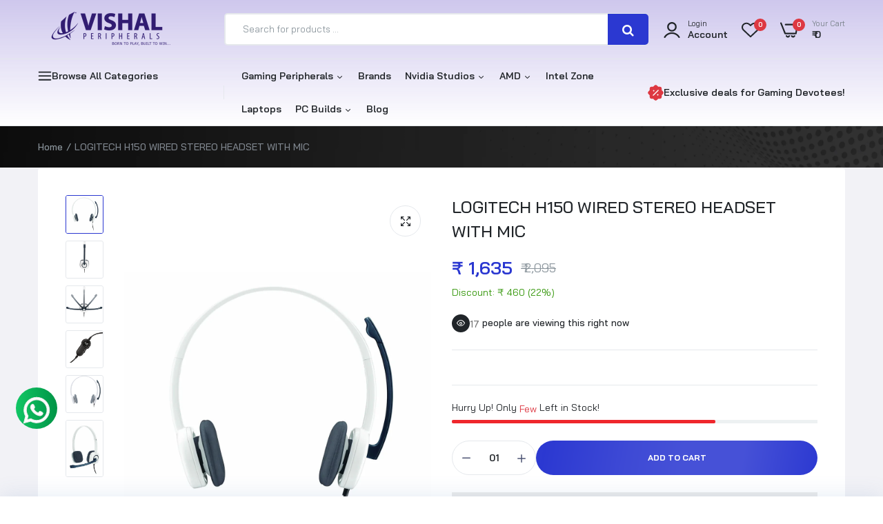

--- FILE ---
content_type: text/html; charset=utf-8
request_url: https://vishalperipherals.com/products/logitech-h150-wired-stereo-headset-with-mic
body_size: 91934
content:

<!doctype html><html class="no-js" lang="en"> <head> <script src="https://static.saleassist.ai/widgets/widget.js"></script> <script src="https://static.saleassist.ai/vtiles/swidget.min.js"></script> <link href="//vishalperipherals.com/cdn/shop/t/20/assets/customm.css?v=120730887294480505871764672091" rel="stylesheet" type="text/css" media="all" />  <meta name="viewport" content="width=device-width, initial-scale=1">  <!-- Hyperspeed:333126 --> <!-- hs-shared_id:917d5faf -->    <script>window.HS_JS_OVERRIDES = [{"load_method":"ON_ACTION","match":"shopifycloud\/storefront-forms-hcaptcha","pages":null,"match_type":"SMART_DEFER_JS","extension_id":null,"file_name":null},{"load_method":"ON_ACTION","match":"cdn.judge.me","pages":null,"match_type":"SMART_DEFER_JS","extension_id":null,"file_name":null},{"load_method":"ON_ACTION","match":"hcaptcha","pages":null,"match_type":"SMART_DEFER_JS","extension_id":null,"file_name":null},{"load_method":"ON_ACTION","match":"shopifycloud\/portable-wallets","pages":null,"match_type":"SMART_DEFER_JS","extension_id":null,"file_name":null},{"load_method":"ON_ACTION","match":"shopifycloud\/shopify\/assets\/storefront\/load_feature","pages":null,"match_type":"SMART_DEFER_JS","extension_id":null,"file_name":null},{"load_method":"ON_ACTION","match":"inbox-chat-loader","pages":null,"match_type":"SMART_DEFER_JS","extension_id":null,"file_name":null},{"load_method":"ON_ACTION","match":"trekkie","pages":null,"match_type":"SMART_DEFER_JS","extension_id":null,"file_name":null},{"load_method":"ON_ACTION","match":"connect.facebook.net","pages":null,"match_type":"SMART_DEFER_JS","extension_id":null,"file_name":null},{"load_method":"ON_ACTION","match":"facebook.net","pages":null,"match_type":"SMART_DEFER_JS","extension_id":null,"file_name":null},{"load_method":"ON_ACTION","match":"googletagmanager","pages":null,"match_type":"SMART_DEFER_JS","extension_id":null,"file_name":null},{"load_method":"ON_ACTION","match":"shopifycloud\/web-pixels-manager","pages":null,"match_type":"SMART_DEFER_JS","extension_id":null,"file_name":null},{"load_method":"ON_ACTION","match":"\/checkouts\/internal\/preloads.js","pages":null,"match_type":"SMART_DEFER_JS","extension_id":null,"file_name":null},{"load_method":"ON_ACTION","match":"019bc4a6-eb4b-7d07-80ed-0d44dde74f8b\/customer-referral.js","pages":["HOME","COLLECTIONS","PRODUCT","CART","OTHER"],"match_type":"APP_EMBED_JS","extension_id":"019bc4a6-eb4b-7d07-80ed-0d44dde74f8b","file_name":"customer-referral.js"},{"load_method":"ON_ACTION","match":"019bc4a6-eb4b-7d07-80ed-0d44dde74f8b\/core.min.js","pages":["HOME","COLLECTIONS","PRODUCT","CART","OTHER"],"match_type":"APP_EMBED_JS","extension_id":"019bc4a6-eb4b-7d07-80ed-0d44dde74f8b","file_name":"core.min.js"},{"load_method":"ON_ACTION","match":"019b8c1c-e769-72c6-b296-14041ea4f4f2\/avada-order-limit.js","pages":["HOME","COLLECTIONS","PRODUCT","CART","OTHER"],"match_type":"APP_EMBED_JS","extension_id":"019b8c1c-e769-72c6-b296-14041ea4f4f2","file_name":"avada-order-limit.js"},{"load_method":"ON_ACTION","match":"019b03f2-74ec-7b24-a3a5-6d0193115a31\/shopify.js","pages":["HOME","COLLECTIONS","PRODUCT","CART","OTHER"],"match_type":"APP_EMBED_JS","extension_id":"019b03f2-74ec-7b24-a3a5-6d0193115a31","file_name":"shopify.js"},{"load_method":"DEFER","match":"0199ba4c-99c9-70ca-bb25-149afc3b26ad\/googlereviewsloader.js","pages":["HOME","COLLECTIONS","PRODUCT","CART","OTHER"],"match_type":"APP_EMBED_JS","extension_id":"0199ba4c-99c9-70ca-bb25-149afc3b26ad","file_name":"googlereviewsloader.js"},{"load_method":"ON_ACTION","match":"019bc6d7-e72b-7a8d-bec0-cf3a273347f4\/sweetalert.js","pages":["HOME","COLLECTIONS","PRODUCT","CART","OTHER"],"match_type":"APP_EMBED_JS","extension_id":"019bc6d7-e72b-7a8d-bec0-cf3a273347f4","file_name":"sweetalert.js"},{"load_method":"DEFER","match":"019bc7fe-07a5-7fc5-85e3-4a4175980733\/loader.js","pages":["HOME","COLLECTIONS","PRODUCT","CART","OTHER"],"match_type":"APP_EMBED_JS","extension_id":"019bc7fe-07a5-7fc5-85e3-4a4175980733","file_name":"loader.js"}];</script> <script>!function(e,t){if("object"==typeof exports&&"object"==typeof module)module.exports=t();else if("function"==typeof define&&define.amd)define([],t);else{var n=t();for(var o in n)("object"==typeof exports?exports:e)[o]=n[o]}}(self,(()=>(()=>{"use strict";var e={};(e=>{"undefined"!=typeof Symbol&&Symbol.toStringTag&&Object.defineProperty(e,Symbol.toStringTag,{value:"Module"}),Object.defineProperty(e,"__esModule",{value:!0})})(e);const t="hyperscript/defer-load",n="ON_ACTION",o=["window.Station.Apps.Tabs",".replace('no-js', 'js')","onLoadStylesheet()","window.onpageshow","spratlyThemeSettings","lazysizes","window.MinimogSettings","onloadt4relcss","asyncLoad","_bstrLocale"],r=window.HS_JS_OVERRIDES||[];function s(e,t){const n=!e||"string"!=typeof e,s=t&&t.hasAttribute("hs-ignore"),c=t&&t.innerHTML,i=t&&"application/ld+json"===t.getAttribute("type")||c&&o.some((e=>t.innerHTML.includes(e)));if(!t&&n||s||i)return null;{const n=r.find((n=>e&&e.includes(n.match)||c&&t.innerHTML.includes(n.match)));return n?function(e,t){let n=t;if(e.cdn){n=`https://cdn.hyperspeed.me/script/${t.replace(/^(http:\/\/|https:\/\/|\/\/)/,"")}`}return{load_method:e.load_method||"default",src:n}}(n,e):null}}window.HS_LOAD_ON_ACTION_SCRIPTS=window.HS_LOAD_ON_ACTION_SCRIPTS||[];const c=document.createElement,i={src:Object.getOwnPropertyDescriptor(HTMLScriptElement.prototype,"src"),type:Object.getOwnPropertyDescriptor(HTMLScriptElement.prototype,"type")};function l(e,n){window.HS_LOAD_ON_ACTION_SCRIPTS.push([e,n]),e.type=t;const o=function(n){e.getAttribute("type")===t&&n.preventDefault(),e.removeEventListener("beforescriptexecute",o)};e.addEventListener("beforescriptexecute",o)}return document.createElement=function(...e){if("script"!==e[0].toLowerCase()||window.hsUnblocked)return c.bind(document)(...e);const o=c.bind(document)(...e);try{Object.defineProperties(o,{src:{...i.src,set(e){const o=s(e,null),r=o&&o.load_method===n,c=o?o.src:e;r&&i.type.set.call(this,t),i.src.set.call(this,c)}},type:{...i.type,set(e){const r=s(o.src,null);r&&r.load_method===n?i.type.set.call(this,t):i.type.set.call(this,e)}}}),o.setAttribute=function(e,t){"type"===e||"src"===e?o[e]=t:HTMLScriptElement.prototype.setAttribute.call(o,e,t)}}catch(e){console.warn("HyperScripts: unable to prevent script execution for script src ",o.src,".\n",'A likely cause would be because you are using a third-party browser extension that monkey patches the "document.createElement" function.')}return o},window.hsScriptObserver=new MutationObserver((e=>{for(let o=0;o<e.length;o++){const{addedNodes:r}=e[o];for(let e=0;e<r.length;e++){const o=r[e];if(1===o.nodeType&&"SCRIPT"===o.tagName)if(o.type===t)l(o,null);else{const e=s(o.src,o);e&&e.load_method===n&&l(o,o.type===t?null:o.type)}}}})),window.hsScriptObserver.observe(document.documentElement,{childList:!0,subtree:!0}),e})()));</script>   <!-- Third party app optimization --> <!-- Is an app not updating? Just click Rebuild Cache in Hyperspeed. --> <!-- Or, stop deferring the app by clicking View Details on App Optimization in your Theme Optimization settings. --> <script hs-ignore></script>  <!-- instant.load --> <script defer src="//vishalperipherals.com/cdn/shop/t/20/assets/hs-instantload.min.js?v=106803949153345037901740125223"></script>  <!-- defer JS until action --> <script async src="//vishalperipherals.com/cdn/shop/t/20/assets/hs-script-loader.min.js?v=62836566024746520321740125222"></script>     <meta charset="utf-8"> <meta http-equiv="X-UA-Compatible" content="IE=edge"> <meta name="theme-color" content="#aaaaaa"> <meta name="format-detection" content="telephone=no"> <link rel="canonical" href="https://vishalperipherals.com/products/logitech-h150-wired-stereo-headset-with-mic"><link rel="prefetch" as="document" href="https://vishalperipherals.com"> <link rel="preconnect" href="//3b21b8-3e.myshopify.com" crossorigin> <link rel="preconnect" href="//cdn.shopify.com" crossorigin> <link rel="preconnect" href="//fonts.shopifycdn.com" crossorigin> <link rel="preconnect" href="//cdn.shopifycloud.com" crossorigin> <link rel="preconnect" href="//fonts.googleapis.com" crossorigin> <link rel="preconnect" href="//fonts.gstatic.com" crossorigin>  <title>LOGITECH H150 WIRED STEREO HEADSET WITH MIC&ndash; Vishal Peripherals</title>  <meta name="description" content="LOGITECH headset deal: LOGITECH H150 WIRED STEREO HEADSET WITH MIC. Smooth performance for work and play. Buy online at Vishal Peripherals with fast…">  <link rel="shortcut icon" type="image/png" href="//vishalperipherals.com/cdn/shop/files/Fav_Icon_9b722cd9-3607-401b-be51-1c2205b12750_32x.png?v=1712587889"><link rel="apple-touch-icon-precomposed" type="image/png" sizes="152x152" href="//vishalperipherals.com/cdn/shop/files/Fav_Icon_9b722cd9-3607-401b-be51-1c2205b12750_152x.png?v=1712587889"> <meta name="theme-color" content="#2d2a6e">    <meta property="og:site_name" content="Vishal Peripherals"> <meta property="og:url" content="https://vishalperipherals.com/products/logitech-h150-wired-stereo-headset-with-mic"> <meta property="og:title" content="LOGITECH H150 WIRED STEREO HEADSET WITH MIC"> <meta property="og:type" content="product"> <meta property="og:description" content="LOGITECH headset deal: LOGITECH H150 WIRED STEREO HEADSET WITH MIC. Smooth performance for work and play. Buy online at Vishal Peripherals with fast…"><meta property="og:image" content="http://vishalperipherals.com/cdn/shop/files/LOGITRCH_20HEADPHONE_20H-150_20_1.jpg?v=1729774069"> <meta property="og:image:secure_url" content="https://vishalperipherals.com/cdn/shop/files/LOGITRCH_20HEADPHONE_20H-150_20_1.jpg?v=1729774069"> <meta property="og:image:width" content="1471"> <meta property="og:image:height" content="1500"><meta property="og:price:amount" content="1,635"> <meta property="og:price:currency" content="INR"><meta name="twitter:card" content="summary_large_image"> <meta name="twitter:title" content="LOGITECH H150 WIRED STEREO HEADSET WITH MIC"> <meta name="twitter:description" content="LOGITECH headset deal: LOGITECH H150 WIRED STEREO HEADSET WITH MIC. Smooth performance for work and play. Buy online at Vishal Peripherals with fast…">    <script type="application/ld+json"> { "@context": "https://schema.org/", "@type": "Product", "name": "LOGITECH H150 WIRED STEREO HEADSET WITH MIC", "url": "https://vishalperipherals.com/products/logitech-h150-wired-stereo-headset-with-mic", "image": ["//vishalperipherals.com/cdn/shop/files/LOGITRCH_20HEADPHONE_20H-150_20_1.jpg?v=1729774069"], "description": "Features Noise-canceling microphone Rotating boom Foam ear cups In-line audio controls Adjustable headband Specifications DIMENSIONS Height: 200 mm   Width: 245 mm   Depth: 65 mm   Weight: 0.08 Kg   Cable length: 1.8 m SYSTEM REQUIREMENTS Works with Common calling applications across most platforms and operating systems.   Analog...", "brand": { "@type": "Brand", "name": "Logitech" }, "offers": { "@type": "Offer", "url": "https://vishalperipherals.com/products/logitech-h150-wired-stereo-headset-with-mic", "priceCurrency": "INR", "price": 1635.0, "priceValidUntil": "2027-01-18", "itemCondition": "https://schema.org/NewCondition", "availability": "https://schema.org/InStock" } } </script> <style> .heading-title a { pointer-events: none!important; } .js-item-faq.item { padding-top: 0px !important; margin-bottom: 15px !important; } th.col.label { width: 60%; }   a.pre-order-whatsapp { color: #08c508; font-weight: 900; } a.pre-order { background: #08c508 !important; }  </style>  <script> var theme = { currency :'INR', moneyFormat: "₹  {{amount_no_decimals}}",moneyFormatWithCurrency: "₹  {{amount_no_decimals}}", }, shopCurrency = 'INR', shopCurrencyFormat = 'money_format';; document.documentElement.className = document.documentElement.className.replace('no-js', 'js'); const type_name = "product", t_cartCount = 1,t_shop_currency = "USD", t_moneyFormat = "\u003cspan class='money'\u003e$\u003c\/span\u003e", t_cart_url = "\/cart", pr_re_url = "\/recommendations\/products"; document.addEventListener("DOMContentLoaded", function() { function fadeOut(el){if(!el) return; el.style.opacity=1;(function fade(){if((el.style.opacity-=.1)<0){el.style.display="none";}else{requestAnimationFrame(fade);}})();} fadeOut(document.querySelector('.page-load')); document.body.classList.remove('skeleton-page'); }); </script>  <link rel="preconnect" href="https://fonts.googleapis.com"><link rel="preconnect" href="https://fonts.gstatic.com" crossorigin><link href="https://fonts.googleapis.com/css2?family=Bai+Jamjuree:ital,wght@0,100;0,200;0,300;0,400;0,500;0,600;0,700;0,800;0,900;1,100;1,200;1,300;1,400;1,500;1,600;1,700;1,800;1,900&display=swap" rel="stylesheet"><style data-shopify>body{	font-family: Bai Jamjuree, sans-serif;;	font-weight: 400;}select,input,button{	font-family: Bai Jamjuree;}h1,.h1{	font-family: Bai Jamjuree, sans-serif;;	font-weight: ;}h2,.h2{	font-family: Bai Jamjuree, sans-serif;;	font-weight: ;}h3,.h3{	font-family: Bai Jamjuree, sans-serif;;	font-weight: ;}h4,.h4{	font-family: Bai Jamjuree, sans-serif;;	font-weight: ;}h5,.h5{	font-family: Bai Jamjuree, sans-serif;;	font-weight: ;}h6,.h6{	font-family: Bai Jamjuree, sans-serif;;	font-weight: ;}input[type="text"], input[type="email"], textarea, input[type="password"], input[type="tel"], input[type="search"] {	appearance: none;	-moz-appearance: none;	-webkit-appearance: none;	-ms-appearance: none;	-o-appearance: none;	font-family: Bai Jamjuree;} input {	 outline: 0;	 -webkit-box-shadow: none;	 box-shadow: none;	 border-radius: 0; font-family: Bai Jamjuree;}</style> <style data-shopify>/*================ Typography ================*/  :root {  --color-bg-body:#ffffff;  --color-text-body:#788188;    --color-main: #212529;  --color-secondary: #dd3842;      --color-link: #212529;  --color-link-hover: #2b38d1;    --color-scrollbar: #8d979e;      /*================ megamenu ================*/  --color-link-menu:#212529;  --color-link-menu-heading:#212529;  --color-link-menu-sub:#515d66;  --color-link-menu-hover:#2b38d1;    /*================ product item ================*/   --color-name-product:#212529;  --color-name-product-hover:#2b38d1;  --color-star-product:#ffb800;    --color-compare-price-product:#8d979e;  --color-price-product:#2b38d1;  --color-current-product:#dd3842;    --color-cart-product:#2b38d1;  --color-out-product:#dd3842;      --color-btn-product:#515d66;  --color-btn-product-hover:#ffffff;      --bg-btn-product:#ffffff;  --bg-btn-product-hover:#2b38d1;      --color-label-hot:#dd3842;  --color-label-new:#008a00;  --color-label-sale:#dd3842;  --color-label-in:#008a00;  --color-label-out:#ef262c;    /*================ Butoom ================*/    --color-btn-text:#ffffff;  --color-btn:#2b38d1;  --color-border-btn:#2b38d1;  --color-btn-text_hover:#ffffff;  --color-btn-hover:#212529;  --color-border-btn-hover:#212529;   /*================ Butoom Previous & Next ================*/     --color-cl-btn-p-n:#ffffff;    --color-bg-btn-p-n:#2b38d1;    --color-cl-btn-p-n-hover:#ffffff;    --color-bg-btn-p-n-hover:#2b38d1;  }    @media (min-width: 1410px){    .container {      max-width: 1410px !important;    }  }     .hero_canvas:before,  .mfp-container,.mobile_bkg_show,.mask-overlay{    cursor: url(//vishalperipherals.com/cdn/shop/t/20/assets/cursor-close.png?v=28366497958277358171740125223),pointer !important;  }  .frm_search_cat select {    background-image: url(//vishalperipherals.com/cdn/shop/t/20/assets/icon_down.png?v=91858161784809548751740125223);    background-position: right 20px top 50%;    background-size: auto 6px;    background-repeat: no-repeat;  }  .content-video .number:before{    -webkit-mask: url(//vishalperipherals.com/cdn/shop/t/20/assets/icon_1.svg?v=45720395002100658511740125221) no-repeat center center;    mask: url(//vishalperipherals.com/cdn/shop/t/20/assets/icon_1.svg?v=45720395002100658511740125221) no-repeat center center;  } </style><link rel="preconnect" href=" //vishalperipherals.com/cdn/shop/t/20/assets/style.font-awesome.min.css?v=21869632697367095781740125223" crossorigin> <link rel="preload" as="style" href="//vishalperipherals.com/cdn/shop/t/20/assets/style.font-awesome.min.css?v=21869632697367095781740125223"> <link href="//vishalperipherals.com/cdn/shop/t/20/assets/style.font-awesome.min.css?v=21869632697367095781740125223" rel="stylesheet" type="text/css" media="all" />  <link rel="preconnect" href=" //vishalperipherals.com/cdn/shop/t/20/assets/style.fotorama.min.css?v=106436700360161332531740125221" crossorigin> <link rel="preload" as="style" href="//vishalperipherals.com/cdn/shop/t/20/assets/style.fotorama.min.css?v=106436700360161332531740125221"> <link href="//vishalperipherals.com/cdn/shop/t/20/assets/style.fotorama.min.css?v=106436700360161332531740125221" rel="stylesheet" type="text/css" media="all" /> <link rel="preconnect" href=" //vishalperipherals.com/cdn/shop/t/20/assets/style.magnific-popup.min.css?v=166369077899702518891740125222" crossorigin> <link rel="preload" as="style" href="//vishalperipherals.com/cdn/shop/t/20/assets/style.magnific-popup.min.css?v=166369077899702518891740125222"> <link href="//vishalperipherals.com/cdn/shop/t/20/assets/style.magnific-popup.min.css?v=166369077899702518891740125222" rel="stylesheet" type="text/css" media="all" /> <link rel="preconnect" href=" //vishalperipherals.com/cdn/shop/t/20/assets/style.pre_theme.min.css?v=233047" crossorigin> <link rel="preload" as="style" href="//vishalperipherals.com/cdn/shop/t/20/assets/style.pre_theme.css?v=63665952143555552221740125222"> <link href="//vishalperipherals.com/cdn/shop/t/20/assets/style.pre_theme.css?v=63665952143555552221740125222" rel="stylesheet" type="text/css" media="all" /> <link rel="preconnect" href=" //vishalperipherals.com/cdn/shop/t/20/assets/dukamarket.css?v=74901411931273550181740125222" crossorigin> <link rel="preload" as="style" href="//vishalperipherals.com/cdn/shop/t/20/assets/dukamarket.css?v=74901411931273550181740125222"> <link href="//vishalperipherals.com/cdn/shop/t/20/assets/dukamarket.css?v=74901411931273550181740125222" rel="stylesheet" type="text/css" media="all" /> <link rel="preconnect" href=" //vishalperipherals.com/cdn/shop/t/20/assets/style.slick-theme.min.css?v=161686070267836145841740125222" crossorigin> <link rel="preload" as="style" href="//vishalperipherals.com/cdn/shop/t/20/assets/style.slick-theme.min.css?v=161686070267836145841740125222"> <link href="//vishalperipherals.com/cdn/shop/t/20/assets/style.slick-theme.min.css?v=161686070267836145841740125222" rel="stylesheet" type="text/css" media="all" /> <link rel="preconnect" href=" //vishalperipherals.com/cdn/shop/t/20/assets/style.slick.min.css?v=59802560899855143101740125221" crossorigin> <link rel="preload" as="style" href="//vishalperipherals.com/cdn/shop/t/20/assets/style.slick.min.css?v=59802560899855143101740125221"> <link href="//vishalperipherals.com/cdn/shop/t/20/assets/style.slick.min.css?v=59802560899855143101740125221" rel="stylesheet" type="text/css" media="all" /> <link rel="preconnect" href=" //vishalperipherals.com/cdn/shop/t/20/assets/animate.css?v=73132803757515804051740125222" crossorigin> <link rel="preload" as="style" href="//vishalperipherals.com/cdn/shop/t/20/assets/animate.css?v=73132803757515804051740125222"> <link href="//vishalperipherals.com/cdn/shop/t/20/assets/animate.css?v=73132803757515804051740125222" rel="stylesheet" type="text/css" media="all" /> <link rel="preconnect" href=" //vishalperipherals.com/cdn/shop/t/20/assets/header.css?v=128167090013301603371756951480" crossorigin> <link rel="preload" as="style" href="//vishalperipherals.com/cdn/shop/t/20/assets/header.css?v=128167090013301603371756951480"> <link href="//vishalperipherals.com/cdn/shop/t/20/assets/header.css?v=128167090013301603371756951480" rel="stylesheet" type="text/css" media="all" />   <link rel="preconnect" href=" //vishalperipherals.com/cdn/shop/t/20/assets/footer1.css?v=95550781449975690051761137806" crossorigin> <link rel="preload" as="style" href="//vishalperipherals.com/cdn/shop/t/20/assets/footer1.css?v=95550781449975690051761137806"> <link href="//vishalperipherals.com/cdn/shop/t/20/assets/footer1.css?v=95550781449975690051761137806" rel="stylesheet" type="text/css" media="all" />  <link rel="preconnect" href=" //vishalperipherals.com/cdn/shop/t/20/assets/global.css?v=71802927558816724531761131704" crossorigin> <link rel="preload" as="style" href="//vishalperipherals.com/cdn/shop/t/20/assets/global.css?v=71802927558816724531761131704"> <link href="//vishalperipherals.com/cdn/shop/t/20/assets/global.css?v=71802927558816724531761131704" rel="stylesheet" type="text/css" media="all" />  <link rel="preconnect" href=" //vishalperipherals.com/cdn/shop/t/20/assets/skeleton.css?v=155343501801830526021740125221" crossorigin> <link rel="preload" as="style" href="//vishalperipherals.com/cdn/shop/t/20/assets/skeleton.css?v=155343501801830526021740125221"> <link href="//vishalperipherals.com/cdn/shop/t/20/assets/skeleton.css?v=155343501801830526021740125221" rel="stylesheet" type="text/css" media="all" />       <link rel="preconnect" href=" //vishalperipherals.com/cdn/shop/t/20/assets/vertical_menu.css?v=7469216915555386581740125222" crossorigin> <link rel="preload" as="style" href="//vishalperipherals.com/cdn/shop/t/20/assets/vertical_menu.css?v=7469216915555386581740125222"> <link href="//vishalperipherals.com/cdn/shop/t/20/assets/vertical_menu.css?v=7469216915555386581740125222" rel="stylesheet" type="text/css" media="all" />  <link rel="preconnect" href=" //vishalperipherals.com/cdn/shop/t/20/assets/product.css?v=180576488855142976831761124943" crossorigin> <link rel="preload" as="style" href="//vishalperipherals.com/cdn/shop/t/20/assets/product.css?v=180576488855142976831761124943"> <link href="//vishalperipherals.com/cdn/shop/t/20/assets/product.css?v=180576488855142976831761124943" rel="stylesheet" type="text/css" media="all" />  <link rel="preconnect" href=" //vishalperipherals.com/cdn/shop/t/20/assets/product_page.css?v=57583909841087948211740125221" crossorigin> <link rel="preload" as="style" href="//vishalperipherals.com/cdn/shop/t/20/assets/product_page.css?v=57583909841087948211740125221"> <link href="//vishalperipherals.com/cdn/shop/t/20/assets/product_page.css?v=57583909841087948211740125221" rel="stylesheet" type="text/css" media="all" />  <link rel="preconnect" href=" //vishalperipherals.com/cdn/shop/t/20/assets/blog.css?v=106044128604271492751759928708" crossorigin> <link rel="preload" as="style" href="//vishalperipherals.com/cdn/shop/t/20/assets/blog.css?v=106044128604271492751759928708"> <link href="//vishalperipherals.com/cdn/shop/t/20/assets/blog.css?v=106044128604271492751759928708" rel="stylesheet" type="text/css" media="all" />      <link rel="preconnect" href=" //vishalperipherals.com/cdn/shop/t/20/assets/custom-color-variants.css?v=170315662607592901761743169202" crossorigin> <link rel="preload" as="style" href="//vishalperipherals.com/cdn/shop/t/20/assets/custom-color-variants.css?v=170315662607592901761743169202"> <link href="//vishalperipherals.com/cdn/shop/t/20/assets/custom-color-variants.css?v=170315662607592901761743169202" rel="stylesheet" type="text/css" media="all" />   <link rel="preconnect" href=" //vishalperipherals.com/cdn/shop/t/20/assets/custom.css?v=72807121302664002921764320991" crossorigin> <link rel="preload" as="style" href="//vishalperipherals.com/cdn/shop/t/20/assets/custom.css?v=72807121302664002921764320991"> <link href="//vishalperipherals.com/cdn/shop/t/20/assets/custom.css?v=72807121302664002921764320991" rel="stylesheet" type="text/css" media="all" />  <script> (function(){if(typeof EventTarget!=="undefined"){let func=EventTarget.prototype.addEventListener;EventTarget.prototype.addEventListener=function(type,fn,capture){this.func=func;if(typeof capture!=="boolean"){capture=capture||{};capture.passive=!1} this.func(type,fn,capture)}}}()) </script> <link href="//vishalperipherals.com/cdn/shop/t/20/assets/jquery.min.js?v=97790578985982938961740125222" as="script" rel="preload"> <link href="//vishalperipherals.com/cdn/shop/t/20/assets/jquery.slick.min.js?v=89044120418723834191740125222" as="script" rel="preload"> <link href="//vishalperipherals.com/cdn/shop/t/20/assets/grid-slider.js?v=98482248140174086291740125221" as="script" rel="preload"> <script src="https://cdn.hyperspeed.me/script/vishalperipherals.com/cdn/shop/t/20/assets/localization-form.js?v=161644695336821385561740125221" defer="defer"></script> <script defer src="//vishalperipherals.com/cdn/shopifycloud/storefront/assets/themes_support/shopify_common-5f594365.js"></script> <script defer src="//vishalperipherals.com/cdn/shop/t/20/assets/shopify.min.js?v=83249316212193928691740125222"></script> <script src="https://cdn.hyperspeed.me/script/vishalperipherals.com/cdn/shop/t/20/assets/count-down.js?v=26285142054195001101740125222" defer="defer"></script> <script defer src="//vishalperipherals.com/cdn/shop/t/20/assets/jquery.min.js?v=97790578985982938961740125222"></script> <script defer src="//vishalperipherals.com/cdn/shop/t/20/assets/jquery.slick.min.js?v=89044120418723834191740125222"></script> <script defer src="//vishalperipherals.com/cdn/shop/t/20/assets/grid-slider.js?v=98482248140174086291740125221"></script><script defer src="//cdn.shopify.com/s/javascripts/currencies.js"></script> <script src="//vishalperipherals.com/cdn/shop/t/20/assets/vendor.js?v=122168222777301749281740125222" id="cms_js" defer="defer" data-global="https://cdn.hyperspeed.me/script/vishalperipherals.com/cdn/shop/t/20/assets/global.js?v=81205991293589326111768649872" data-product-model="https://cdn.hyperspeed.me/script/vishalperipherals.com/cdn/shop/t/20/assets/product-model.js?v=167468792096536051111740125222" data-lazysizes="//vishalperipherals.com/cdn/shop/t/20/assets/lazysizes.min.js?v=57058462155833580531740125222" data-nouislider="//vishalperipherals.com/cdn/shop/t/20/assets/nouislider.min.js?v=102832706716492157451740125221" data-nouislider-style="//vishalperipherals.com/cdn/shop/t/20/assets/nouislider.min.css?v=37059483690359527951740125221" data-jquery="//vishalperipherals.com/cdn/shop/t/20/assets/jquery.min.js?v=97790578985982938961740125222" data-collection="https://cdn.hyperspeed.me/script/vishalperipherals.com/cdn/shop/t/20/assets/jquery.collection.js?v=111978023300665819711740125221" data-product="https://cdn.hyperspeed.me/script/vishalperipherals.com/cdn/shop/t/20/assets/jquery.product.js?v=155776667374740057361740125286" data-currencies="//vishalperipherals.com/cdn/shop/t/20/assets/jquery.currencies.min.js?v=126690087568092881801740125223" data-slick="//vishalperipherals.com/cdn/shop/t/20/assets/jquery.slick.min.js?v=89044120418723834191740125222" data-cookie="//vishalperipherals.com/cdn/shop/t/20/assets/jquery.cookie.js?v=177500111459531585031740125222" data-countdown="//vishalperipherals.com/cdn/shop/t/20/assets/jquery.countdown.min.js?v=53712767745818642671740125222" data-fotorama="//vishalperipherals.com/cdn/shop/t/20/assets/jquery.plugin.fotorama.min.js?v=66951651994545328081740125221" data-ez="//vishalperipherals.com/cdn/shop/t/20/assets/jquery.ez-plus.min.js?v=6170300337287714771740125222" data-main="https://cdn.hyperspeed.me/script/vishalperipherals.com/cdn/shop/t/20/assets/jquery.interact-function.js?v=91614529999600503201768654204" data-validate="//vishalperipherals.com/cdn/shop/t/20/assets/jquery.validate.js?v=138916105038672749461740125223" data-accordion="//vishalperipherals.com/cdn/shop/t/20/assets/magicaccordion.js?v=113059012407964861271740125222" data-stickybar="//vishalperipherals.com/cdn/shop/t/20/assets/jquery.sticky-sidebar.js?v=17284366095230779641740125221" data-magnific="//vishalperipherals.com/cdn/shop/t/20/assets/jquery.magnific-popup.min.js?v=184369421263510081681740125223" data-gridslider="https://cdn.hyperspeed.me/script/vishalperipherals.com/cdn/shop/t/20/assets/grid-slider.js?v=98482248140174086291740125221" data-waypoints="//vishalperipherals.com/cdn/shop/t/20/assets/waypoints.js?v=23579171679490999281740125222" data-counterup="//vishalperipherals.com/cdn/shop/t/20/assets/counterup.min.js?v=97866477266021736771740125223" data-wow="//vishalperipherals.com/cdn/shop/t/20/assets/wow.min.js?v=115119078963534947431740125221" data-masonry="//vishalperipherals.com/cdn/shop/t/20/assets/jquery.masonry.js?v=53754347867532378091740125223" data-custom="//vishalperipherals.com/cdn/shop/t/20/assets/jquery.custom.js?v=127211921515403362591740125221" ></script>  <script> const boostSDAssetFileURL = "\/\/vishalperipherals.com\/cdn\/shop\/t\/20\/assets\/boost_sd_assets_file_url.gif?v=233047"; window.boostSDAssetFileURL = boostSDAssetFileURL;  if (window.boostSDAppConfig) { window.boostSDAppConfig.generalSettings.custom_js_asset_url = "//vishalperipherals.com/cdn/shop/t/20/assets/boost-sd-custom.js?v=160962118398746674481740125223"; window.boostSDAppConfig.generalSettings.custom_css_asset_url = "//vishalperipherals.com/cdn/shop/t/20/assets/boost-sd-custom.css?v=72809539502277619291740125222"; }   </script>  <script>window.performance && window.performance.mark && window.performance.mark('shopify.content_for_header.start');</script><meta name="google-site-verification" content="ROBps0v_VSaFHTxVT7BBtb2VJ0DhPrKS6JmeSHa9CVQ"> <meta id="shopify-digital-wallet" name="shopify-digital-wallet" content="/86461448507/digital_wallets/dialog"> <link rel="alternate" type="application/json+oembed" href="https://vishalperipherals.com/products/logitech-h150-wired-stereo-headset-with-mic.oembed"> <script async="async" src="/checkouts/internal/preloads.js?locale=en-IN"></script> <script id="shopify-features" type="application/json">{"accessToken":"a8ea6dae0f5ddbb669dcaf6f90433044","betas":["rich-media-storefront-analytics"],"domain":"vishalperipherals.com","predictiveSearch":true,"shopId":86461448507,"locale":"en"}</script> <script>var Shopify = Shopify || {}; Shopify.shop = "3b21b8-3e.myshopify.com"; Shopify.locale = "en"; Shopify.currency = {"active":"INR","rate":"1.0"}; Shopify.country = "IN"; Shopify.theme = {"name":"[Hyperspeed][v7] uminex-home(Standard-Live)","id":175790883131,"schema_name":"Uminex home1","schema_version":"2.0.0","theme_store_id":null,"role":"main"}; Shopify.theme.handle = "null"; Shopify.theme.style = {"id":null,"handle":null}; Shopify.cdnHost = "vishalperipherals.com/cdn"; Shopify.routes = Shopify.routes || {}; Shopify.routes.root = "/";</script> <script type="module">!function(o){(o.Shopify=o.Shopify||{}).modules=!0}(window);</script> <script>!function(o){function n(){var o=[];function n(){o.push(Array.prototype.slice.apply(arguments))}return n.q=o,n}var t=o.Shopify=o.Shopify||{};t.loadFeatures=n(),t.autoloadFeatures=n()}(window);</script> <script id="shop-js-analytics" type="application/json">{"pageType":"product"}</script> <script defer="defer" async type="module" src="//vishalperipherals.com/cdn/shopifycloud/shop-js/modules/v2/client.init-shop-cart-sync_C5BV16lS.en.esm.js"></script> <script defer="defer" async type="module" src="//vishalperipherals.com/cdn/shopifycloud/shop-js/modules/v2/chunk.common_CygWptCX.esm.js"></script> <script type="module"> await import("//vishalperipherals.com/cdn/shopifycloud/shop-js/modules/v2/client.init-shop-cart-sync_C5BV16lS.en.esm.js"); await import("//vishalperipherals.com/cdn/shopifycloud/shop-js/modules/v2/chunk.common_CygWptCX.esm.js");  window.Shopify.SignInWithShop?.initShopCartSync?.({"fedCMEnabled":true,"windoidEnabled":true});  </script> <script>(function() { var isLoaded = false; function asyncLoad() { if (isLoaded) return; isLoaded = true; var urls = ["https:\/\/d3p29gcwgas9m8.cloudfront.net\/assets\/js\/index.js?shop=3b21b8-3e.myshopify.com","\/\/cdn.shopify.com\/proxy\/8bd74b87a0dc6e09113ccb2e3e9ea4c1d6b5ab7fadf4c7cd26c6b6ed776dce66\/api.goaffpro.com\/loader.js?shop=3b21b8-3e.myshopify.com\u0026sp-cache-control=cHVibGljLCBtYXgtYWdlPTkwMA","https:\/\/sr-cdn.shiprocket.in\/sr-promise\/static\/uc.js?channel_id=4\u0026sr_company_id=2898371\u0026shop=3b21b8-3e.myshopify.com","https:\/\/chimpstatic.com\/mcjs-connected\/js\/users\/32b36ff2da3f144e98d3decdf\/eb85ee5c5f1b9e1111bb5b380.js?shop=3b21b8-3e.myshopify.com","https:\/\/cloudsearch-1f874.kxcdn.com\/shopify.js?appEmbedOnly=1\u0026shop=3b21b8-3e.myshopify.com","https:\/\/spin.bestfreecdn.com\/storage\/js\/spin-86461448507.js?ver=11\u0026shop=3b21b8-3e.myshopify.com","https:\/\/spin.bestfreecdn.com\/storage\/js\/spin-86461448507.js?ver=11\u0026shop=3b21b8-3e.myshopify.com"]; for (var i = 0; i < urls.length; i++) { var s = document.createElement('script'); s.type = 'text/javascript'; s.async = true; s.src = urls[i]; var x = document.getElementsByTagName('script')[0]; x.parentNode.insertBefore(s, x); } }; if(window.attachEvent) { window.attachEvent('onload', asyncLoad); } else { window.addEventListener('load', asyncLoad, false); } })();</script> <script id="__st">var __st={"a":86461448507,"offset":19800,"reqid":"e5b25791-3cfc-4c6b-88df-0665c0b63c55-1768724374","pageurl":"vishalperipherals.com\/products\/logitech-h150-wired-stereo-headset-with-mic","u":"c2d8df54527f","p":"product","rtyp":"product","rid":9345226834235};</script> <script>window.ShopifyPaypalV4VisibilityTracking = true;</script> <script id="captcha-bootstrap">!function(){'use strict';const t='contact',e='account',n='new_comment',o=[[t,t],['blogs',n],['comments',n],[t,'customer']],c=[[e,'customer_login'],[e,'guest_login'],[e,'recover_customer_password'],[e,'create_customer']],r=t=>t.map((([t,e])=>`form[action*='/${t}']:not([data-nocaptcha='true']) input[name='form_type'][value='${e}']`)).join(','),a=t=>()=>t?[...document.querySelectorAll(t)].map((t=>t.form)):[];function s(){const t=[...o],e=r(t);return a(e)}const i='password',u='form_key',d=['recaptcha-v3-token','g-recaptcha-response','h-captcha-response',i],f=()=>{try{return window.sessionStorage}catch{return}},m='__shopify_v',_=t=>t.elements[u];function p(t,e,n=!1){try{const o=window.sessionStorage,c=JSON.parse(o.getItem(e)),{data:r}=function(t){const{data:e,action:n}=t;return t[m]||n?{data:e,action:n}:{data:t,action:n}}(c);for(const[e,n]of Object.entries(r))t.elements[e]&&(t.elements[e].value=n);n&&o.removeItem(e)}catch(o){console.error('form repopulation failed',{error:o})}}const l='form_type',E='cptcha';function T(t){t.dataset[E]=!0}const w=window,h=w.document,L='Shopify',v='ce_forms',y='captcha';let A=!1;((t,e)=>{const n=(g='f06e6c50-85a8-45c8-87d0-21a2b65856fe',I='https://cdn.shopify.com/shopifycloud/storefront-forms-hcaptcha/ce_storefront_forms_captcha_hcaptcha.v1.5.2.iife.js',D={infoText:'Protected by hCaptcha',privacyText:'Privacy',termsText:'Terms'},(t,e,n)=>{const o=w[L][v],c=o.bindForm;if(c)return c(t,g,e,D).then(n);var r;o.q.push([[t,g,e,D],n]),r=I,A||(h.body.append(Object.assign(h.createElement('script'),{id:'captcha-provider',async:!0,src:r})),A=!0)});var g,I,D;w[L]=w[L]||{},w[L][v]=w[L][v]||{},w[L][v].q=[],w[L][y]=w[L][y]||{},w[L][y].protect=function(t,e){n(t,void 0,e),T(t)},Object.freeze(w[L][y]),function(t,e,n,w,h,L){const[v,y,A,g]=function(t,e,n){const i=e?o:[],u=t?c:[],d=[...i,...u],f=r(d),m=r(i),_=r(d.filter((([t,e])=>n.includes(e))));return[a(f),a(m),a(_),s()]}(w,h,L),I=t=>{const e=t.target;return e instanceof HTMLFormElement?e:e&&e.form},D=t=>v().includes(t);t.addEventListener('submit',(t=>{const e=I(t);if(!e)return;const n=D(e)&&!e.dataset.hcaptchaBound&&!e.dataset.recaptchaBound,o=_(e),c=g().includes(e)&&(!o||!o.value);(n||c)&&t.preventDefault(),c&&!n&&(function(t){try{if(!f())return;!function(t){const e=f();if(!e)return;const n=_(t);if(!n)return;const o=n.value;o&&e.removeItem(o)}(t);const e=Array.from(Array(32),(()=>Math.random().toString(36)[2])).join('');!function(t,e){_(t)||t.append(Object.assign(document.createElement('input'),{type:'hidden',name:u})),t.elements[u].value=e}(t,e),function(t,e){const n=f();if(!n)return;const o=[...t.querySelectorAll(`input[type='${i}']`)].map((({name:t})=>t)),c=[...d,...o],r={};for(const[a,s]of new FormData(t).entries())c.includes(a)||(r[a]=s);n.setItem(e,JSON.stringify({[m]:1,action:t.action,data:r}))}(t,e)}catch(e){console.error('failed to persist form',e)}}(e),e.submit())}));const S=(t,e)=>{t&&!t.dataset[E]&&(n(t,e.some((e=>e===t))),T(t))};for(const o of['focusin','change'])t.addEventListener(o,(t=>{const e=I(t);D(e)&&S(e,y())}));const B=e.get('form_key'),M=e.get(l),P=B&&M;t.addEventListener('DOMContentLoaded',(()=>{const t=y();if(P)for(const e of t)e.elements[l].value===M&&p(e,B);[...new Set([...A(),...v().filter((t=>'true'===t.dataset.shopifyCaptcha))])].forEach((e=>S(e,t)))}))}(h,new URLSearchParams(w.location.search),n,t,e,['guest_login'])})(!0,!0)}();</script> <script integrity="sha256-4kQ18oKyAcykRKYeNunJcIwy7WH5gtpwJnB7kiuLZ1E=" data-source-attribution="shopify.loadfeatures" defer="defer" src="//vishalperipherals.com/cdn/shopifycloud/storefront/assets/storefront/load_feature-a0a9edcb.js" crossorigin="anonymous"></script> <script data-source-attribution="shopify.dynamic_checkout.dynamic.init">var Shopify=Shopify||{};Shopify.PaymentButton=Shopify.PaymentButton||{isStorefrontPortableWallets:!0,init:function(){window.Shopify.PaymentButton.init=function(){};var t=document.createElement("script");t.src="https://vishalperipherals.com/cdn/shopifycloud/portable-wallets/latest/portable-wallets.en.js",t.type="module",document.head.appendChild(t)}}; </script> <script data-source-attribution="shopify.dynamic_checkout.buyer_consent"> function portableWalletsHideBuyerConsent(e){var t=document.getElementById("shopify-buyer-consent"),n=document.getElementById("shopify-subscription-policy-button");t&&n&&(t.classList.add("hidden"),t.setAttribute("aria-hidden","true"),n.removeEventListener("click",e))}function portableWalletsShowBuyerConsent(e){var t=document.getElementById("shopify-buyer-consent"),n=document.getElementById("shopify-subscription-policy-button");t&&n&&(t.classList.remove("hidden"),t.removeAttribute("aria-hidden"),n.addEventListener("click",e))}window.Shopify?.PaymentButton&&(window.Shopify.PaymentButton.hideBuyerConsent=portableWalletsHideBuyerConsent,window.Shopify.PaymentButton.showBuyerConsent=portableWalletsShowBuyerConsent); </script> <script> function portableWalletsCleanup(e){e&&e.src&&console.error("Failed to load portable wallets script "+e.src);var t=document.querySelectorAll("shopify-accelerated-checkout .shopify-payment-button__skeleton, shopify-accelerated-checkout-cart .wallet-cart-button__skeleton"),e=document.getElementById("shopify-buyer-consent");for(let e=0;e<t.length;e++)t[e].remove();e&&e.remove()}function portableWalletsNotLoadedAsModule(e){e instanceof ErrorEvent&&"string"==typeof e.message&&e.message.includes("import.meta")&&"string"==typeof e.filename&&e.filename.includes("portable-wallets")&&(window.removeEventListener("error",portableWalletsNotLoadedAsModule),window.Shopify.PaymentButton.failedToLoad=e,"loading"===document.readyState?document.addEventListener("DOMContentLoaded",window.Shopify.PaymentButton.init):window.Shopify.PaymentButton.init())}window.addEventListener("error",portableWalletsNotLoadedAsModule); </script>  <script type="module" src="https://vishalperipherals.com/cdn/shopifycloud/portable-wallets/latest/portable-wallets.en.js" onError="portableWalletsCleanup(this)" crossorigin="anonymous"></script> <script nomodule> document.addEventListener("DOMContentLoaded", portableWalletsCleanup); </script>  <link id="shopify-accelerated-checkout-styles" rel="stylesheet" media="screen" href="https://vishalperipherals.com/cdn/shopifycloud/portable-wallets/latest/accelerated-checkout-backwards-compat.css" crossorigin="anonymous">
<style id="shopify-accelerated-checkout-cart">
        #shopify-buyer-consent {
  margin-top: 1em;
  display: inline-block;
  width: 100%;
}

#shopify-buyer-consent.hidden {
  display: none;
}

#shopify-subscription-policy-button {
  background: none;
  border: none;
  padding: 0;
  text-decoration: underline;
  font-size: inherit;
  cursor: pointer;
}

#shopify-subscription-policy-button::before {
  box-shadow: none;
}

      </style>

<script>window.performance && window.performance.mark && window.performance.mark('shopify.content_for_header.end');</script>        <!-- jsPDF core --> <script src="https://cdnjs.cloudflare.com/ajax/libs/jspdf/2.5.1/jspdf.umd.min.js"></script> <!-- jsPDF AutoTable plugin --> <script src="https://cdnjs.cloudflare.com/ajax/libs/jspdf-autotable/3.5.25/jspdf.plugin.autotable.min.js"></script> <!-- Swiper CSS --> <link rel="stylesheet" href="https://cdn.jsdelivr.net/npm/swiper@11/swiper-bundle.min.css" /> <!-- Swiper JS --> <script src="https://cdn.jsdelivr.net/npm/swiper@11/swiper-bundle.min.js"></script>     <script> document.addEventListener("DOMContentLoaded", function(event) { const style = document.getElementById('wsg-custom-style'); if (typeof window.isWsgCustomer != "undefined" && isWsgCustomer) { style.innerHTML = ` ${style.innerHTML} /* A friend of hideWsg - this will _show_ only for wsg customers. Add class to an element to use */ .showWsg { display: unset; } /* wholesale only CSS */ .additional-checkout-buttons, .shopify-payment-button { display: none !important; } .wsg-proxy-container select { background-color: ${ document.querySelector('input').style.backgroundColor ? document.querySelector('input').style.backgroundColor : 'white' } !important; } `; } else { style.innerHTML = ` ${style.innerHTML} /* Add CSS rules here for NOT wsg customers - great to hide elements from retail when we can't access the code driving the element */  `; }  if (typeof window.embedButtonBg !== undefined && typeof window.embedButtonText !== undefined && window.embedButtonBg !== window.embedButtonText) { style.innerHTML = ` ${style.innerHTML} .wsg-button-fix { background: ${embedButtonBg} !important; border-color: ${embedButtonBg} !important; color: ${embedButtonText} !important; } `; }  // ========================= //         CUSTOM JS // ========================== if (document.querySelector(".wsg-proxy-container")) { initNodeObserver(wsgCustomJs); } })  function wsgCustomJs() {  // update button classes const button = document.querySelectorAll(".wsg-button-fix"); let buttonClass = "xxButtonClassesHerexx"; buttonClass = buttonClass.split(" "); for (let i = 0; i < button.length; i++) { button[i].classList.add(... buttonClass); }  // wsgCustomJs window placeholder // update secondary btn color on proxy cart if (document.getElementById("wsg-checkout-one")) { const checkoutButton = document.getElementById("wsg-checkout-one"); let wsgBtnColor = window.getComputedStyle(checkoutButton).backgroundColor; let wsgBtnBackground = "none"; let wsgBtnBorder = "thin solid " + wsgBtnColor; let wsgBtnPadding = window.getComputedStyle(checkoutButton).padding; let spofBtn = document.querySelectorAll(".spof-btn"); for (let i = 0; i < spofBtn.length; i++) { spofBtn[i].style.background = wsgBtnBackground; spofBtn[i].style.color = wsgBtnColor; spofBtn[i].style.border = wsgBtnBorder; spofBtn[i].style.padding = wsgBtnPadding; } }  // update Quick Order Form label if (typeof window.embedSPOFLabel != "undefined" && embedSPOFLabel) { document.querySelectorAll(".spof-btn").forEach(function(spofBtn) { spofBtn.removeAttribute("data-translation-selector"); spofBtn.innerHTML = embedSPOFLabel; }); } }  function initNodeObserver(onChangeNodeCallback) {  // Select the node that will be observed for mutations const targetNode = document.querySelector(".wsg-proxy-container");  // Options for the observer (which mutations to observe) const config = { attributes: true, childList: true, subtree: true };  // Callback function to execute when mutations are observed const callback = function(mutationsList, observer) { for (const mutation of mutationsList) { if (mutation.type === 'childList') { onChangeNodeCallback(); observer.disconnect(); } } };  // Create an observer instance linked to the callback function const observer = new MutationObserver(callback);  // Start observing the target node for configured mutations observer.observe(targetNode, config); } </script>   <style id="wsg-custom-style"> /* A friend of hideWsg - this will _show_ only for wsg customers. Add class to an element to use */ .showWsg { display: none; } /* Signup/login */ #wsg-signup select, #wsg-signup input, #wsg-signup textarea { height: 46px; border: thin solid #d1d1d1; padding: 6px 10px; } #wsg-signup textarea { min-height: 100px; } .wsg-login-input { height: 46px; border: thin solid #d1d1d1; padding: 6px 10px; } #wsg-signup select { } /*   Quick Order Form */ .wsg-table td { border: none; min-width: 150px; } .wsg-table tr { border-bottom: thin solid #d1d1d1; border-left: none; } .wsg-table input[type="number"] { border: thin solid #d1d1d1; padding: 5px 15px; min-height: 42px; } #wsg-spof-link a { text-decoration: inherit; color: inherit; } .wsg-proxy-container { margin-top: 0% !important; } @media screen and (max-width:768px){ .wsg-proxy-container .wsg-table input[type="number"] { max-width: 80%; } .wsg-center img { width: 50px !important; } .wsg-variant-price-area { min-width: 70px !important; } } /* Submit button */ #wsg-cart-update{ padding: 8px 10px; min-height: 45px; max-width: 100% !important; } .wsg-table { background: inherit !important; } .wsg-spof-container-main { background: inherit !important; } /* General fixes */ .wsg-hide-prices { opacity: 0; } .wsg-ws-only .button { margin: 0; } </style>    <!-- BEGIN app block: shopify://apps/helium-customer-fields/blocks/app-embed/bab58598-3e6a-4377-aaaa-97189b15f131 -->







































<script>
  if ('CF' in window) {
    window.CF.appEmbedEnabled = true;
  } else {
    window.CF = {
      appEmbedEnabled: true,
    };
  }

  window.CF.editAccountFormId = "2qtV6e";
  window.CF.registrationFormId = "2qtV6e";
</script>

<!-- BEGIN app snippet: patch-registration-links -->







































<script>
  function patchRegistrationLinks() {
    const PATCHABLE_LINKS_SELECTOR = 'a[href*="/account/register"]';

    const search = new URLSearchParams(window.location.search);
    const checkoutUrl = search.get('checkout_url');
    const returnUrl = search.get('return_url');

    const redirectUrl = checkoutUrl || returnUrl;
    if (!redirectUrl) return;

    const registrationLinks = Array.from(document.querySelectorAll(PATCHABLE_LINKS_SELECTOR));
    registrationLinks.forEach(link => {
      const url = new URL(link.href);

      url.searchParams.set('return_url', redirectUrl);

      link.href = url.href;
    });
  }

  if (['complete', 'interactive', 'loaded'].includes(document.readyState)) {
    patchRegistrationLinks();
  } else {
    document.addEventListener('DOMContentLoaded', () => patchRegistrationLinks());
  }
</script><!-- END app snippet -->
<!-- BEGIN app snippet: patch-login-grecaptcha-conflict -->







































<script>
  // Fixes a problem where both grecaptcha and hcaptcha response fields are included in the /account/login form submission
  // resulting in a 404 on the /challenge page.
  // This is caused by our triggerShopifyRecaptchaLoad function in initialize-forms.liquid.ejs
  // The fix itself just removes the unnecessary g-recaptcha-response input

  function patchLoginGrecaptchaConflict() {
    Array.from(document.querySelectorAll('form')).forEach(form => {
      form.addEventListener('submit', e => {
        const grecaptchaResponse = form.querySelector('[name="g-recaptcha-response"]');
        const hcaptchaResponse = form.querySelector('[name="h-captcha-response"]');

        if (grecaptchaResponse && hcaptchaResponse) {
          // Can't use both. Only keep hcaptcha response field.
          grecaptchaResponse.parentElement.removeChild(grecaptchaResponse);
        }
      })
    })
  }

  if (['complete', 'interactive', 'loaded'].includes(document.readyState)) {
    patchLoginGrecaptchaConflict();
  } else {
    document.addEventListener('DOMContentLoaded', () => patchLoginGrecaptchaConflict());
  }
</script><!-- END app snippet -->
<!-- BEGIN app snippet: embed-data -->


























































<script>
  window.CF.version = "5.1.3";
  window.CF.environment = 
  {
  
  "domain": "3b21b8-3e.myshopify.com",
  "servicesToken": "1768724374:70f8607845880553d492d39526605804903e0b646cc7559ad8d1b8819516bc28",
  "baseApiUrl": "https:\/\/app.customerfields.com",
  "captchaSiteKey": "6Lc-JJYqAAAAAKlbh6ZUBm35RXgOUMU3IuZSHhj0",
  "captchaEnabled": false,
  "proxyPath": "\/tools\/customr",
  "countries": [{"name":"Afghanistan","code":"AF"},{"name":"Åland Islands","code":"AX"},{"name":"Albania","code":"AL"},{"name":"Algeria","code":"DZ"},{"name":"Andorra","code":"AD"},{"name":"Angola","code":"AO"},{"name":"Anguilla","code":"AI"},{"name":"Antigua \u0026 Barbuda","code":"AG"},{"name":"Argentina","code":"AR","provinces":[{"name":"Buenos Aires Province","code":"B"},{"name":"Catamarca","code":"K"},{"name":"Chaco","code":"H"},{"name":"Chubut","code":"U"},{"name":"Buenos Aires (Autonomous City)","code":"C"},{"name":"Córdoba","code":"X"},{"name":"Corrientes","code":"W"},{"name":"Entre Ríos","code":"E"},{"name":"Formosa","code":"P"},{"name":"Jujuy","code":"Y"},{"name":"La Pampa","code":"L"},{"name":"La Rioja","code":"F"},{"name":"Mendoza","code":"M"},{"name":"Misiones","code":"N"},{"name":"Neuquén","code":"Q"},{"name":"Río Negro","code":"R"},{"name":"Salta","code":"A"},{"name":"San Juan","code":"J"},{"name":"San Luis","code":"D"},{"name":"Santa Cruz","code":"Z"},{"name":"Santa Fe","code":"S"},{"name":"Santiago del Estero","code":"G"},{"name":"Tierra del Fuego","code":"V"},{"name":"Tucumán","code":"T"}]},{"name":"Armenia","code":"AM"},{"name":"Aruba","code":"AW"},{"name":"Ascension Island","code":"AC"},{"name":"Australia","code":"AU","provinces":[{"name":"Australian Capital Territory","code":"ACT"},{"name":"New South Wales","code":"NSW"},{"name":"Northern Territory","code":"NT"},{"name":"Queensland","code":"QLD"},{"name":"South Australia","code":"SA"},{"name":"Tasmania","code":"TAS"},{"name":"Victoria","code":"VIC"},{"name":"Western Australia","code":"WA"}]},{"name":"Austria","code":"AT"},{"name":"Azerbaijan","code":"AZ"},{"name":"Bahamas","code":"BS"},{"name":"Bahrain","code":"BH"},{"name":"Bangladesh","code":"BD"},{"name":"Barbados","code":"BB"},{"name":"Belarus","code":"BY"},{"name":"Belgium","code":"BE"},{"name":"Belize","code":"BZ"},{"name":"Benin","code":"BJ"},{"name":"Bermuda","code":"BM"},{"name":"Bhutan","code":"BT"},{"name":"Bolivia","code":"BO"},{"name":"Bosnia \u0026 Herzegovina","code":"BA"},{"name":"Botswana","code":"BW"},{"name":"Brazil","code":"BR","provinces":[{"name":"Acre","code":"AC"},{"name":"Alagoas","code":"AL"},{"name":"Amapá","code":"AP"},{"name":"Amazonas","code":"AM"},{"name":"Bahia","code":"BA"},{"name":"Ceará","code":"CE"},{"name":"Federal District","code":"DF"},{"name":"Espírito Santo","code":"ES"},{"name":"Goiás","code":"GO"},{"name":"Maranhão","code":"MA"},{"name":"Mato Grosso","code":"MT"},{"name":"Mato Grosso do Sul","code":"MS"},{"name":"Minas Gerais","code":"MG"},{"name":"Pará","code":"PA"},{"name":"Paraíba","code":"PB"},{"name":"Paraná","code":"PR"},{"name":"Pernambuco","code":"PE"},{"name":"Piauí","code":"PI"},{"name":"Rio Grande do Norte","code":"RN"},{"name":"Rio Grande do Sul","code":"RS"},{"name":"Rio de Janeiro","code":"RJ"},{"name":"Rondônia","code":"RO"},{"name":"Roraima","code":"RR"},{"name":"Santa Catarina","code":"SC"},{"name":"São Paulo","code":"SP"},{"name":"Sergipe","code":"SE"},{"name":"Tocantins","code":"TO"}]},{"name":"British Indian Ocean Territory","code":"IO"},{"name":"British Virgin Islands","code":"VG"},{"name":"Brunei","code":"BN"},{"name":"Bulgaria","code":"BG"},{"name":"Burkina Faso","code":"BF"},{"name":"Burundi","code":"BI"},{"name":"Cambodia","code":"KH"},{"name":"Cameroon","code":"CM"},{"name":"Canada","code":"CA","provinces":[{"name":"Alberta","code":"AB"},{"name":"British Columbia","code":"BC"},{"name":"Manitoba","code":"MB"},{"name":"New Brunswick","code":"NB"},{"name":"Newfoundland and Labrador","code":"NL"},{"name":"Northwest Territories","code":"NT"},{"name":"Nova Scotia","code":"NS"},{"name":"Nunavut","code":"NU"},{"name":"Ontario","code":"ON"},{"name":"Prince Edward Island","code":"PE"},{"name":"Quebec","code":"QC"},{"name":"Saskatchewan","code":"SK"},{"name":"Yukon","code":"YT"}]},{"name":"Cape Verde","code":"CV"},{"name":"Caribbean Netherlands","code":"BQ"},{"name":"Cayman Islands","code":"KY"},{"name":"Central African Republic","code":"CF"},{"name":"Chad","code":"TD"},{"name":"Chile","code":"CL","provinces":[{"name":"Arica y Parinacota","code":"AP"},{"name":"Tarapacá","code":"TA"},{"name":"Antofagasta","code":"AN"},{"name":"Atacama","code":"AT"},{"name":"Coquimbo","code":"CO"},{"name":"Valparaíso","code":"VS"},{"name":"Santiago Metropolitan","code":"RM"},{"name":"Libertador General Bernardo O’Higgins","code":"LI"},{"name":"Maule","code":"ML"},{"name":"Ñuble","code":"NB"},{"name":"Bío Bío","code":"BI"},{"name":"Araucanía","code":"AR"},{"name":"Los Ríos","code":"LR"},{"name":"Los Lagos","code":"LL"},{"name":"Aysén","code":"AI"},{"name":"Magallanes Region","code":"MA"}]},{"name":"China","code":"CN","provinces":[{"name":"Anhui","code":"AH"},{"name":"Beijing","code":"BJ"},{"name":"Chongqing","code":"CQ"},{"name":"Fujian","code":"FJ"},{"name":"Gansu","code":"GS"},{"name":"Guangdong","code":"GD"},{"name":"Guangxi","code":"GX"},{"name":"Guizhou","code":"GZ"},{"name":"Hainan","code":"HI"},{"name":"Hebei","code":"HE"},{"name":"Heilongjiang","code":"HL"},{"name":"Henan","code":"HA"},{"name":"Hubei","code":"HB"},{"name":"Hunan","code":"HN"},{"name":"Inner Mongolia","code":"NM"},{"name":"Jiangsu","code":"JS"},{"name":"Jiangxi","code":"JX"},{"name":"Jilin","code":"JL"},{"name":"Liaoning","code":"LN"},{"name":"Ningxia","code":"NX"},{"name":"Qinghai","code":"QH"},{"name":"Shaanxi","code":"SN"},{"name":"Shandong","code":"SD"},{"name":"Shanghai","code":"SH"},{"name":"Shanxi","code":"SX"},{"name":"Sichuan","code":"SC"},{"name":"Tianjin","code":"TJ"},{"name":"Xinjiang","code":"XJ"},{"name":"Tibet","code":"YZ"},{"name":"Yunnan","code":"YN"},{"name":"Zhejiang","code":"ZJ"}]},{"name":"Christmas Island","code":"CX"},{"name":"Cocos (Keeling) Islands","code":"CC"},{"name":"Colombia","code":"CO","provinces":[{"name":"Capital District","code":"DC"},{"name":"Amazonas","code":"AMA"},{"name":"Antioquia","code":"ANT"},{"name":"Arauca","code":"ARA"},{"name":"Atlántico","code":"ATL"},{"name":"Bolívar","code":"BOL"},{"name":"Boyacá","code":"BOY"},{"name":"Caldas","code":"CAL"},{"name":"Caquetá","code":"CAQ"},{"name":"Casanare","code":"CAS"},{"name":"Cauca","code":"CAU"},{"name":"Cesar","code":"CES"},{"name":"Chocó","code":"CHO"},{"name":"Córdoba","code":"COR"},{"name":"Cundinamarca","code":"CUN"},{"name":"Guainía","code":"GUA"},{"name":"Guaviare","code":"GUV"},{"name":"Huila","code":"HUI"},{"name":"La Guajira","code":"LAG"},{"name":"Magdalena","code":"MAG"},{"name":"Meta","code":"MET"},{"name":"Nariño","code":"NAR"},{"name":"Norte de Santander","code":"NSA"},{"name":"Putumayo","code":"PUT"},{"name":"Quindío","code":"QUI"},{"name":"Risaralda","code":"RIS"},{"name":"San Andrés \u0026 Providencia","code":"SAP"},{"name":"Santander","code":"SAN"},{"name":"Sucre","code":"SUC"},{"name":"Tolima","code":"TOL"},{"name":"Valle del Cauca","code":"VAC"},{"name":"Vaupés","code":"VAU"},{"name":"Vichada","code":"VID"}]},{"name":"Comoros","code":"KM"},{"name":"Congo - Brazzaville","code":"CG"},{"name":"Congo - Kinshasa","code":"CD"},{"name":"Cook Islands","code":"CK"},{"name":"Costa Rica","code":"CR","provinces":[{"name":"Alajuela","code":"CR-A"},{"name":"Cartago","code":"CR-C"},{"name":"Guanacaste","code":"CR-G"},{"name":"Heredia","code":"CR-H"},{"name":"Limón","code":"CR-L"},{"name":"Puntarenas","code":"CR-P"},{"name":"San José","code":"CR-SJ"}]},{"name":"Croatia","code":"HR"},{"name":"Curaçao","code":"CW"},{"name":"Cyprus","code":"CY"},{"name":"Czechia","code":"CZ"},{"name":"Côte d’Ivoire","code":"CI"},{"name":"Denmark","code":"DK"},{"name":"Djibouti","code":"DJ"},{"name":"Dominica","code":"DM"},{"name":"Dominican Republic","code":"DO"},{"name":"Ecuador","code":"EC"},{"name":"Egypt","code":"EG","provinces":[{"name":"6th of October","code":"SU"},{"name":"Al Sharqia","code":"SHR"},{"name":"Alexandria","code":"ALX"},{"name":"Aswan","code":"ASN"},{"name":"Asyut","code":"AST"},{"name":"Beheira","code":"BH"},{"name":"Beni Suef","code":"BNS"},{"name":"Cairo","code":"C"},{"name":"Dakahlia","code":"DK"},{"name":"Damietta","code":"DT"},{"name":"Faiyum","code":"FYM"},{"name":"Gharbia","code":"GH"},{"name":"Giza","code":"GZ"},{"name":"Helwan","code":"HU"},{"name":"Ismailia","code":"IS"},{"name":"Kafr el-Sheikh","code":"KFS"},{"name":"Luxor","code":"LX"},{"name":"Matrouh","code":"MT"},{"name":"Minya","code":"MN"},{"name":"Monufia","code":"MNF"},{"name":"New Valley","code":"WAD"},{"name":"North Sinai","code":"SIN"},{"name":"Port Said","code":"PTS"},{"name":"Qalyubia","code":"KB"},{"name":"Qena","code":"KN"},{"name":"Red Sea","code":"BA"},{"name":"Sohag","code":"SHG"},{"name":"South Sinai","code":"JS"},{"name":"Suez","code":"SUZ"}]},{"name":"El Salvador","code":"SV","provinces":[{"name":"Ahuachapán","code":"SV-AH"},{"name":"Cabañas","code":"SV-CA"},{"name":"Chalatenango","code":"SV-CH"},{"name":"Cuscatlán","code":"SV-CU"},{"name":"La Libertad","code":"SV-LI"},{"name":"La Paz","code":"SV-PA"},{"name":"La Unión","code":"SV-UN"},{"name":"Morazán","code":"SV-MO"},{"name":"San Miguel","code":"SV-SM"},{"name":"San Salvador","code":"SV-SS"},{"name":"San Vicente","code":"SV-SV"},{"name":"Santa Ana","code":"SV-SA"},{"name":"Sonsonate","code":"SV-SO"},{"name":"Usulután","code":"SV-US"}]},{"name":"Equatorial Guinea","code":"GQ"},{"name":"Eritrea","code":"ER"},{"name":"Estonia","code":"EE"},{"name":"Eswatini","code":"SZ"},{"name":"Ethiopia","code":"ET"},{"name":"Falkland Islands","code":"FK"},{"name":"Faroe Islands","code":"FO"},{"name":"Fiji","code":"FJ"},{"name":"Finland","code":"FI"},{"name":"France","code":"FR"},{"name":"French Guiana","code":"GF"},{"name":"French Polynesia","code":"PF"},{"name":"French Southern Territories","code":"TF"},{"name":"Gabon","code":"GA"},{"name":"Gambia","code":"GM"},{"name":"Georgia","code":"GE"},{"name":"Germany","code":"DE"},{"name":"Ghana","code":"GH"},{"name":"Gibraltar","code":"GI"},{"name":"Greece","code":"GR"},{"name":"Greenland","code":"GL"},{"name":"Grenada","code":"GD"},{"name":"Guadeloupe","code":"GP"},{"name":"Guatemala","code":"GT","provinces":[{"name":"Alta Verapaz","code":"AVE"},{"name":"Baja Verapaz","code":"BVE"},{"name":"Chimaltenango","code":"CMT"},{"name":"Chiquimula","code":"CQM"},{"name":"El Progreso","code":"EPR"},{"name":"Escuintla","code":"ESC"},{"name":"Guatemala","code":"GUA"},{"name":"Huehuetenango","code":"HUE"},{"name":"Izabal","code":"IZA"},{"name":"Jalapa","code":"JAL"},{"name":"Jutiapa","code":"JUT"},{"name":"Petén","code":"PET"},{"name":"Quetzaltenango","code":"QUE"},{"name":"Quiché","code":"QUI"},{"name":"Retalhuleu","code":"RET"},{"name":"Sacatepéquez","code":"SAC"},{"name":"San Marcos","code":"SMA"},{"name":"Santa Rosa","code":"SRO"},{"name":"Sololá","code":"SOL"},{"name":"Suchitepéquez","code":"SUC"},{"name":"Totonicapán","code":"TOT"},{"name":"Zacapa","code":"ZAC"}]},{"name":"Guernsey","code":"GG"},{"name":"Guinea","code":"GN"},{"name":"Guinea-Bissau","code":"GW"},{"name":"Guyana","code":"GY"},{"name":"Haiti","code":"HT"},{"name":"Honduras","code":"HN"},{"name":"Hong Kong SAR","code":"HK","provinces":[{"name":"Hong Kong Island","code":"HK"},{"name":"Kowloon","code":"KL"},{"name":"New Territories","code":"NT"}]},{"name":"Hungary","code":"HU"},{"name":"Iceland","code":"IS"},{"name":"India","code":"IN","provinces":[{"name":"Andaman and Nicobar Islands","code":"AN"},{"name":"Andhra Pradesh","code":"AP"},{"name":"Arunachal Pradesh","code":"AR"},{"name":"Assam","code":"AS"},{"name":"Bihar","code":"BR"},{"name":"Chandigarh","code":"CH"},{"name":"Chhattisgarh","code":"CG"},{"name":"Dadra and Nagar Haveli","code":"DN"},{"name":"Daman and Diu","code":"DD"},{"name":"Delhi","code":"DL"},{"name":"Goa","code":"GA"},{"name":"Gujarat","code":"GJ"},{"name":"Haryana","code":"HR"},{"name":"Himachal Pradesh","code":"HP"},{"name":"Jammu and Kashmir","code":"JK"},{"name":"Jharkhand","code":"JH"},{"name":"Karnataka","code":"KA"},{"name":"Kerala","code":"KL"},{"name":"Ladakh","code":"LA"},{"name":"Lakshadweep","code":"LD"},{"name":"Madhya Pradesh","code":"MP"},{"name":"Maharashtra","code":"MH"},{"name":"Manipur","code":"MN"},{"name":"Meghalaya","code":"ML"},{"name":"Mizoram","code":"MZ"},{"name":"Nagaland","code":"NL"},{"name":"Odisha","code":"OR"},{"name":"Puducherry","code":"PY"},{"name":"Punjab","code":"PB"},{"name":"Rajasthan","code":"RJ"},{"name":"Sikkim","code":"SK"},{"name":"Tamil Nadu","code":"TN"},{"name":"Telangana","code":"TS"},{"name":"Tripura","code":"TR"},{"name":"Uttar Pradesh","code":"UP"},{"name":"Uttarakhand","code":"UK"},{"name":"West Bengal","code":"WB"}]},{"name":"Indonesia","code":"ID","provinces":[{"name":"Aceh","code":"AC"},{"name":"Bali","code":"BA"},{"name":"Bangka–Belitung Islands","code":"BB"},{"name":"Banten","code":"BT"},{"name":"Bengkulu","code":"BE"},{"name":"Gorontalo","code":"GO"},{"name":"Jakarta","code":"JK"},{"name":"Jambi","code":"JA"},{"name":"West Java","code":"JB"},{"name":"Central Java","code":"JT"},{"name":"East Java","code":"JI"},{"name":"West Kalimantan","code":"KB"},{"name":"South Kalimantan","code":"KS"},{"name":"Central Kalimantan","code":"KT"},{"name":"East Kalimantan","code":"KI"},{"name":"North Kalimantan","code":"KU"},{"name":"Riau Islands","code":"KR"},{"name":"Lampung","code":"LA"},{"name":"Maluku","code":"MA"},{"name":"North Maluku","code":"MU"},{"name":"North Sumatra","code":"SU"},{"name":"West Nusa Tenggara","code":"NB"},{"name":"East Nusa Tenggara","code":"NT"},{"name":"Papua","code":"PA"},{"name":"West Papua","code":"PB"},{"name":"Riau","code":"RI"},{"name":"South Sumatra","code":"SS"},{"name":"West Sulawesi","code":"SR"},{"name":"South Sulawesi","code":"SN"},{"name":"Central Sulawesi","code":"ST"},{"name":"Southeast Sulawesi","code":"SG"},{"name":"North Sulawesi","code":"SA"},{"name":"West Sumatra","code":"SB"},{"name":"Yogyakarta","code":"YO"}]},{"name":"Iraq","code":"IQ"},{"name":"Ireland","code":"IE","provinces":[{"name":"Carlow","code":"CW"},{"name":"Cavan","code":"CN"},{"name":"Clare","code":"CE"},{"name":"Cork","code":"CO"},{"name":"Donegal","code":"DL"},{"name":"Dublin","code":"D"},{"name":"Galway","code":"G"},{"name":"Kerry","code":"KY"},{"name":"Kildare","code":"KE"},{"name":"Kilkenny","code":"KK"},{"name":"Laois","code":"LS"},{"name":"Leitrim","code":"LM"},{"name":"Limerick","code":"LK"},{"name":"Longford","code":"LD"},{"name":"Louth","code":"LH"},{"name":"Mayo","code":"MO"},{"name":"Meath","code":"MH"},{"name":"Monaghan","code":"MN"},{"name":"Offaly","code":"OY"},{"name":"Roscommon","code":"RN"},{"name":"Sligo","code":"SO"},{"name":"Tipperary","code":"TA"},{"name":"Waterford","code":"WD"},{"name":"Westmeath","code":"WH"},{"name":"Wexford","code":"WX"},{"name":"Wicklow","code":"WW"}]},{"name":"Isle of Man","code":"IM"},{"name":"Israel","code":"IL"},{"name":"Italy","code":"IT","provinces":[{"name":"Agrigento","code":"AG"},{"name":"Alessandria","code":"AL"},{"name":"Ancona","code":"AN"},{"name":"Aosta Valley","code":"AO"},{"name":"Arezzo","code":"AR"},{"name":"Ascoli Piceno","code":"AP"},{"name":"Asti","code":"AT"},{"name":"Avellino","code":"AV"},{"name":"Bari","code":"BA"},{"name":"Barletta-Andria-Trani","code":"BT"},{"name":"Belluno","code":"BL"},{"name":"Benevento","code":"BN"},{"name":"Bergamo","code":"BG"},{"name":"Biella","code":"BI"},{"name":"Bologna","code":"BO"},{"name":"South Tyrol","code":"BZ"},{"name":"Brescia","code":"BS"},{"name":"Brindisi","code":"BR"},{"name":"Cagliari","code":"CA"},{"name":"Caltanissetta","code":"CL"},{"name":"Campobasso","code":"CB"},{"name":"Carbonia-Iglesias","code":"CI"},{"name":"Caserta","code":"CE"},{"name":"Catania","code":"CT"},{"name":"Catanzaro","code":"CZ"},{"name":"Chieti","code":"CH"},{"name":"Como","code":"CO"},{"name":"Cosenza","code":"CS"},{"name":"Cremona","code":"CR"},{"name":"Crotone","code":"KR"},{"name":"Cuneo","code":"CN"},{"name":"Enna","code":"EN"},{"name":"Fermo","code":"FM"},{"name":"Ferrara","code":"FE"},{"name":"Florence","code":"FI"},{"name":"Foggia","code":"FG"},{"name":"Forlì-Cesena","code":"FC"},{"name":"Frosinone","code":"FR"},{"name":"Genoa","code":"GE"},{"name":"Gorizia","code":"GO"},{"name":"Grosseto","code":"GR"},{"name":"Imperia","code":"IM"},{"name":"Isernia","code":"IS"},{"name":"L’Aquila","code":"AQ"},{"name":"La Spezia","code":"SP"},{"name":"Latina","code":"LT"},{"name":"Lecce","code":"LE"},{"name":"Lecco","code":"LC"},{"name":"Livorno","code":"LI"},{"name":"Lodi","code":"LO"},{"name":"Lucca","code":"LU"},{"name":"Macerata","code":"MC"},{"name":"Mantua","code":"MN"},{"name":"Massa and Carrara","code":"MS"},{"name":"Matera","code":"MT"},{"name":"Medio Campidano","code":"VS"},{"name":"Messina","code":"ME"},{"name":"Milan","code":"MI"},{"name":"Modena","code":"MO"},{"name":"Monza and Brianza","code":"MB"},{"name":"Naples","code":"NA"},{"name":"Novara","code":"NO"},{"name":"Nuoro","code":"NU"},{"name":"Ogliastra","code":"OG"},{"name":"Olbia-Tempio","code":"OT"},{"name":"Oristano","code":"OR"},{"name":"Padua","code":"PD"},{"name":"Palermo","code":"PA"},{"name":"Parma","code":"PR"},{"name":"Pavia","code":"PV"},{"name":"Perugia","code":"PG"},{"name":"Pesaro and Urbino","code":"PU"},{"name":"Pescara","code":"PE"},{"name":"Piacenza","code":"PC"},{"name":"Pisa","code":"PI"},{"name":"Pistoia","code":"PT"},{"name":"Pordenone","code":"PN"},{"name":"Potenza","code":"PZ"},{"name":"Prato","code":"PO"},{"name":"Ragusa","code":"RG"},{"name":"Ravenna","code":"RA"},{"name":"Reggio Calabria","code":"RC"},{"name":"Reggio Emilia","code":"RE"},{"name":"Rieti","code":"RI"},{"name":"Rimini","code":"RN"},{"name":"Rome","code":"RM"},{"name":"Rovigo","code":"RO"},{"name":"Salerno","code":"SA"},{"name":"Sassari","code":"SS"},{"name":"Savona","code":"SV"},{"name":"Siena","code":"SI"},{"name":"Syracuse","code":"SR"},{"name":"Sondrio","code":"SO"},{"name":"Taranto","code":"TA"},{"name":"Teramo","code":"TE"},{"name":"Terni","code":"TR"},{"name":"Turin","code":"TO"},{"name":"Trapani","code":"TP"},{"name":"Trentino","code":"TN"},{"name":"Treviso","code":"TV"},{"name":"Trieste","code":"TS"},{"name":"Udine","code":"UD"},{"name":"Varese","code":"VA"},{"name":"Venice","code":"VE"},{"name":"Verbano-Cusio-Ossola","code":"VB"},{"name":"Vercelli","code":"VC"},{"name":"Verona","code":"VR"},{"name":"Vibo Valentia","code":"VV"},{"name":"Vicenza","code":"VI"},{"name":"Viterbo","code":"VT"}]},{"name":"Jamaica","code":"JM"},{"name":"Japan","code":"JP","provinces":[{"name":"Hokkaido","code":"JP-01"},{"name":"Aomori","code":"JP-02"},{"name":"Iwate","code":"JP-03"},{"name":"Miyagi","code":"JP-04"},{"name":"Akita","code":"JP-05"},{"name":"Yamagata","code":"JP-06"},{"name":"Fukushima","code":"JP-07"},{"name":"Ibaraki","code":"JP-08"},{"name":"Tochigi","code":"JP-09"},{"name":"Gunma","code":"JP-10"},{"name":"Saitama","code":"JP-11"},{"name":"Chiba","code":"JP-12"},{"name":"Tokyo","code":"JP-13"},{"name":"Kanagawa","code":"JP-14"},{"name":"Niigata","code":"JP-15"},{"name":"Toyama","code":"JP-16"},{"name":"Ishikawa","code":"JP-17"},{"name":"Fukui","code":"JP-18"},{"name":"Yamanashi","code":"JP-19"},{"name":"Nagano","code":"JP-20"},{"name":"Gifu","code":"JP-21"},{"name":"Shizuoka","code":"JP-22"},{"name":"Aichi","code":"JP-23"},{"name":"Mie","code":"JP-24"},{"name":"Shiga","code":"JP-25"},{"name":"Kyoto","code":"JP-26"},{"name":"Osaka","code":"JP-27"},{"name":"Hyogo","code":"JP-28"},{"name":"Nara","code":"JP-29"},{"name":"Wakayama","code":"JP-30"},{"name":"Tottori","code":"JP-31"},{"name":"Shimane","code":"JP-32"},{"name":"Okayama","code":"JP-33"},{"name":"Hiroshima","code":"JP-34"},{"name":"Yamaguchi","code":"JP-35"},{"name":"Tokushima","code":"JP-36"},{"name":"Kagawa","code":"JP-37"},{"name":"Ehime","code":"JP-38"},{"name":"Kochi","code":"JP-39"},{"name":"Fukuoka","code":"JP-40"},{"name":"Saga","code":"JP-41"},{"name":"Nagasaki","code":"JP-42"},{"name":"Kumamoto","code":"JP-43"},{"name":"Oita","code":"JP-44"},{"name":"Miyazaki","code":"JP-45"},{"name":"Kagoshima","code":"JP-46"},{"name":"Okinawa","code":"JP-47"}]},{"name":"Jersey","code":"JE"},{"name":"Jordan","code":"JO"},{"name":"Kazakhstan","code":"KZ"},{"name":"Kenya","code":"KE"},{"name":"Kiribati","code":"KI"},{"name":"Kosovo","code":"XK"},{"name":"Kuwait","code":"KW","provinces":[{"name":"Al Ahmadi","code":"KW-AH"},{"name":"Al Asimah","code":"KW-KU"},{"name":"Al Farwaniyah","code":"KW-FA"},{"name":"Al Jahra","code":"KW-JA"},{"name":"Hawalli","code":"KW-HA"},{"name":"Mubarak Al-Kabeer","code":"KW-MU"}]},{"name":"Kyrgyzstan","code":"KG"},{"name":"Laos","code":"LA"},{"name":"Latvia","code":"LV"},{"name":"Lebanon","code":"LB"},{"name":"Lesotho","code":"LS"},{"name":"Liberia","code":"LR"},{"name":"Libya","code":"LY"},{"name":"Liechtenstein","code":"LI"},{"name":"Lithuania","code":"LT"},{"name":"Luxembourg","code":"LU"},{"name":"Macao SAR","code":"MO"},{"name":"Madagascar","code":"MG"},{"name":"Malawi","code":"MW"},{"name":"Malaysia","code":"MY","provinces":[{"name":"Johor","code":"JHR"},{"name":"Kedah","code":"KDH"},{"name":"Kelantan","code":"KTN"},{"name":"Kuala Lumpur","code":"KUL"},{"name":"Labuan","code":"LBN"},{"name":"Malacca","code":"MLK"},{"name":"Negeri Sembilan","code":"NSN"},{"name":"Pahang","code":"PHG"},{"name":"Penang","code":"PNG"},{"name":"Perak","code":"PRK"},{"name":"Perlis","code":"PLS"},{"name":"Putrajaya","code":"PJY"},{"name":"Sabah","code":"SBH"},{"name":"Sarawak","code":"SWK"},{"name":"Selangor","code":"SGR"},{"name":"Terengganu","code":"TRG"}]},{"name":"Maldives","code":"MV"},{"name":"Mali","code":"ML"},{"name":"Malta","code":"MT"},{"name":"Martinique","code":"MQ"},{"name":"Mauritania","code":"MR"},{"name":"Mauritius","code":"MU"},{"name":"Mayotte","code":"YT"},{"name":"Mexico","code":"MX","provinces":[{"name":"Aguascalientes","code":"AGS"},{"name":"Baja California","code":"BC"},{"name":"Baja California Sur","code":"BCS"},{"name":"Campeche","code":"CAMP"},{"name":"Chiapas","code":"CHIS"},{"name":"Chihuahua","code":"CHIH"},{"name":"Ciudad de Mexico","code":"DF"},{"name":"Coahuila","code":"COAH"},{"name":"Colima","code":"COL"},{"name":"Durango","code":"DGO"},{"name":"Guanajuato","code":"GTO"},{"name":"Guerrero","code":"GRO"},{"name":"Hidalgo","code":"HGO"},{"name":"Jalisco","code":"JAL"},{"name":"Mexico State","code":"MEX"},{"name":"Michoacán","code":"MICH"},{"name":"Morelos","code":"MOR"},{"name":"Nayarit","code":"NAY"},{"name":"Nuevo León","code":"NL"},{"name":"Oaxaca","code":"OAX"},{"name":"Puebla","code":"PUE"},{"name":"Querétaro","code":"QRO"},{"name":"Quintana Roo","code":"Q ROO"},{"name":"San Luis Potosí","code":"SLP"},{"name":"Sinaloa","code":"SIN"},{"name":"Sonora","code":"SON"},{"name":"Tabasco","code":"TAB"},{"name":"Tamaulipas","code":"TAMPS"},{"name":"Tlaxcala","code":"TLAX"},{"name":"Veracruz","code":"VER"},{"name":"Yucatán","code":"YUC"},{"name":"Zacatecas","code":"ZAC"}]},{"name":"Moldova","code":"MD"},{"name":"Monaco","code":"MC"},{"name":"Mongolia","code":"MN"},{"name":"Montenegro","code":"ME"},{"name":"Montserrat","code":"MS"},{"name":"Morocco","code":"MA"},{"name":"Mozambique","code":"MZ"},{"name":"Myanmar (Burma)","code":"MM"},{"name":"Namibia","code":"NA"},{"name":"Nauru","code":"NR"},{"name":"Nepal","code":"NP"},{"name":"Netherlands","code":"NL"},{"name":"New Caledonia","code":"NC"},{"name":"New Zealand","code":"NZ","provinces":[{"name":"Auckland","code":"AUK"},{"name":"Bay of Plenty","code":"BOP"},{"name":"Canterbury","code":"CAN"},{"name":"Chatham Islands","code":"CIT"},{"name":"Gisborne","code":"GIS"},{"name":"Hawke’s Bay","code":"HKB"},{"name":"Manawatū-Whanganui","code":"MWT"},{"name":"Marlborough","code":"MBH"},{"name":"Nelson","code":"NSN"},{"name":"Northland","code":"NTL"},{"name":"Otago","code":"OTA"},{"name":"Southland","code":"STL"},{"name":"Taranaki","code":"TKI"},{"name":"Tasman","code":"TAS"},{"name":"Waikato","code":"WKO"},{"name":"Wellington","code":"WGN"},{"name":"West Coast","code":"WTC"}]},{"name":"Nicaragua","code":"NI"},{"name":"Niger","code":"NE"},{"name":"Nigeria","code":"NG","provinces":[{"name":"Abia","code":"AB"},{"name":"Federal Capital Territory","code":"FC"},{"name":"Adamawa","code":"AD"},{"name":"Akwa Ibom","code":"AK"},{"name":"Anambra","code":"AN"},{"name":"Bauchi","code":"BA"},{"name":"Bayelsa","code":"BY"},{"name":"Benue","code":"BE"},{"name":"Borno","code":"BO"},{"name":"Cross River","code":"CR"},{"name":"Delta","code":"DE"},{"name":"Ebonyi","code":"EB"},{"name":"Edo","code":"ED"},{"name":"Ekiti","code":"EK"},{"name":"Enugu","code":"EN"},{"name":"Gombe","code":"GO"},{"name":"Imo","code":"IM"},{"name":"Jigawa","code":"JI"},{"name":"Kaduna","code":"KD"},{"name":"Kano","code":"KN"},{"name":"Katsina","code":"KT"},{"name":"Kebbi","code":"KE"},{"name":"Kogi","code":"KO"},{"name":"Kwara","code":"KW"},{"name":"Lagos","code":"LA"},{"name":"Nasarawa","code":"NA"},{"name":"Niger","code":"NI"},{"name":"Ogun","code":"OG"},{"name":"Ondo","code":"ON"},{"name":"Osun","code":"OS"},{"name":"Oyo","code":"OY"},{"name":"Plateau","code":"PL"},{"name":"Rivers","code":"RI"},{"name":"Sokoto","code":"SO"},{"name":"Taraba","code":"TA"},{"name":"Yobe","code":"YO"},{"name":"Zamfara","code":"ZA"}]},{"name":"Niue","code":"NU"},{"name":"Norfolk Island","code":"NF"},{"name":"North Macedonia","code":"MK"},{"name":"Norway","code":"NO"},{"name":"Oman","code":"OM"},{"name":"Pakistan","code":"PK"},{"name":"Palestinian Territories","code":"PS"},{"name":"Panama","code":"PA","provinces":[{"name":"Bocas del Toro","code":"PA-1"},{"name":"Chiriquí","code":"PA-4"},{"name":"Coclé","code":"PA-2"},{"name":"Colón","code":"PA-3"},{"name":"Darién","code":"PA-5"},{"name":"Emberá","code":"PA-EM"},{"name":"Herrera","code":"PA-6"},{"name":"Guna Yala","code":"PA-KY"},{"name":"Los Santos","code":"PA-7"},{"name":"Ngöbe-Buglé","code":"PA-NB"},{"name":"Panamá","code":"PA-8"},{"name":"West Panamá","code":"PA-10"},{"name":"Veraguas","code":"PA-9"}]},{"name":"Papua New Guinea","code":"PG"},{"name":"Paraguay","code":"PY"},{"name":"Peru","code":"PE","provinces":[{"name":"Amazonas","code":"PE-AMA"},{"name":"Ancash","code":"PE-ANC"},{"name":"Apurímac","code":"PE-APU"},{"name":"Arequipa","code":"PE-ARE"},{"name":"Ayacucho","code":"PE-AYA"},{"name":"Cajamarca","code":"PE-CAJ"},{"name":"El Callao","code":"PE-CAL"},{"name":"Cusco","code":"PE-CUS"},{"name":"Huancavelica","code":"PE-HUV"},{"name":"Huánuco","code":"PE-HUC"},{"name":"Ica","code":"PE-ICA"},{"name":"Junín","code":"PE-JUN"},{"name":"La Libertad","code":"PE-LAL"},{"name":"Lambayeque","code":"PE-LAM"},{"name":"Lima (Department)","code":"PE-LIM"},{"name":"Lima (Metropolitan)","code":"PE-LMA"},{"name":"Loreto","code":"PE-LOR"},{"name":"Madre de Dios","code":"PE-MDD"},{"name":"Moquegua","code":"PE-MOQ"},{"name":"Pasco","code":"PE-PAS"},{"name":"Piura","code":"PE-PIU"},{"name":"Puno","code":"PE-PUN"},{"name":"San Martín","code":"PE-SAM"},{"name":"Tacna","code":"PE-TAC"},{"name":"Tumbes","code":"PE-TUM"},{"name":"Ucayali","code":"PE-UCA"}]},{"name":"Philippines","code":"PH","provinces":[{"name":"Abra","code":"PH-ABR"},{"name":"Agusan del Norte","code":"PH-AGN"},{"name":"Agusan del Sur","code":"PH-AGS"},{"name":"Aklan","code":"PH-AKL"},{"name":"Albay","code":"PH-ALB"},{"name":"Antique","code":"PH-ANT"},{"name":"Apayao","code":"PH-APA"},{"name":"Aurora","code":"PH-AUR"},{"name":"Basilan","code":"PH-BAS"},{"name":"Bataan","code":"PH-BAN"},{"name":"Batanes","code":"PH-BTN"},{"name":"Batangas","code":"PH-BTG"},{"name":"Benguet","code":"PH-BEN"},{"name":"Biliran","code":"PH-BIL"},{"name":"Bohol","code":"PH-BOH"},{"name":"Bukidnon","code":"PH-BUK"},{"name":"Bulacan","code":"PH-BUL"},{"name":"Cagayan","code":"PH-CAG"},{"name":"Camarines Norte","code":"PH-CAN"},{"name":"Camarines Sur","code":"PH-CAS"},{"name":"Camiguin","code":"PH-CAM"},{"name":"Capiz","code":"PH-CAP"},{"name":"Catanduanes","code":"PH-CAT"},{"name":"Cavite","code":"PH-CAV"},{"name":"Cebu","code":"PH-CEB"},{"name":"Cotabato","code":"PH-NCO"},{"name":"Davao Occidental","code":"PH-DVO"},{"name":"Davao Oriental","code":"PH-DAO"},{"name":"Compostela Valley","code":"PH-COM"},{"name":"Davao del Norte","code":"PH-DAV"},{"name":"Davao del Sur","code":"PH-DAS"},{"name":"Dinagat Islands","code":"PH-DIN"},{"name":"Eastern Samar","code":"PH-EAS"},{"name":"Guimaras","code":"PH-GUI"},{"name":"Ifugao","code":"PH-IFU"},{"name":"Ilocos Norte","code":"PH-ILN"},{"name":"Ilocos Sur","code":"PH-ILS"},{"name":"Iloilo","code":"PH-ILI"},{"name":"Isabela","code":"PH-ISA"},{"name":"Kalinga","code":"PH-KAL"},{"name":"La Union","code":"PH-LUN"},{"name":"Laguna","code":"PH-LAG"},{"name":"Lanao del Norte","code":"PH-LAN"},{"name":"Lanao del Sur","code":"PH-LAS"},{"name":"Leyte","code":"PH-LEY"},{"name":"Maguindanao","code":"PH-MAG"},{"name":"Marinduque","code":"PH-MAD"},{"name":"Masbate","code":"PH-MAS"},{"name":"Metro Manila","code":"PH-00"},{"name":"Misamis Occidental","code":"PH-MSC"},{"name":"Misamis Oriental","code":"PH-MSR"},{"name":"Mountain","code":"PH-MOU"},{"name":"Negros Occidental","code":"PH-NEC"},{"name":"Negros Oriental","code":"PH-NER"},{"name":"Northern Samar","code":"PH-NSA"},{"name":"Nueva Ecija","code":"PH-NUE"},{"name":"Nueva Vizcaya","code":"PH-NUV"},{"name":"Occidental Mindoro","code":"PH-MDC"},{"name":"Oriental Mindoro","code":"PH-MDR"},{"name":"Palawan","code":"PH-PLW"},{"name":"Pampanga","code":"PH-PAM"},{"name":"Pangasinan","code":"PH-PAN"},{"name":"Quezon","code":"PH-QUE"},{"name":"Quirino","code":"PH-QUI"},{"name":"Rizal","code":"PH-RIZ"},{"name":"Romblon","code":"PH-ROM"},{"name":"Samar","code":"PH-WSA"},{"name":"Sarangani","code":"PH-SAR"},{"name":"Siquijor","code":"PH-SIG"},{"name":"Sorsogon","code":"PH-SOR"},{"name":"South Cotabato","code":"PH-SCO"},{"name":"Southern Leyte","code":"PH-SLE"},{"name":"Sultan Kudarat","code":"PH-SUK"},{"name":"Sulu","code":"PH-SLU"},{"name":"Surigao del Norte","code":"PH-SUN"},{"name":"Surigao del Sur","code":"PH-SUR"},{"name":"Tarlac","code":"PH-TAR"},{"name":"Tawi-Tawi","code":"PH-TAW"},{"name":"Zambales","code":"PH-ZMB"},{"name":"Zamboanga Sibugay","code":"PH-ZSI"},{"name":"Zamboanga del Norte","code":"PH-ZAN"},{"name":"Zamboanga del Sur","code":"PH-ZAS"}]},{"name":"Pitcairn Islands","code":"PN"},{"name":"Poland","code":"PL"},{"name":"Portugal","code":"PT","provinces":[{"name":"Azores","code":"PT-20"},{"name":"Aveiro","code":"PT-01"},{"name":"Beja","code":"PT-02"},{"name":"Braga","code":"PT-03"},{"name":"Bragança","code":"PT-04"},{"name":"Castelo Branco","code":"PT-05"},{"name":"Coimbra","code":"PT-06"},{"name":"Évora","code":"PT-07"},{"name":"Faro","code":"PT-08"},{"name":"Guarda","code":"PT-09"},{"name":"Leiria","code":"PT-10"},{"name":"Lisbon","code":"PT-11"},{"name":"Madeira","code":"PT-30"},{"name":"Portalegre","code":"PT-12"},{"name":"Porto","code":"PT-13"},{"name":"Santarém","code":"PT-14"},{"name":"Setúbal","code":"PT-15"},{"name":"Viana do Castelo","code":"PT-16"},{"name":"Vila Real","code":"PT-17"},{"name":"Viseu","code":"PT-18"}]},{"name":"Qatar","code":"QA"},{"name":"Réunion","code":"RE"},{"name":"Romania","code":"RO","provinces":[{"name":"Alba","code":"AB"},{"name":"Arad","code":"AR"},{"name":"Argeș","code":"AG"},{"name":"Bacău","code":"BC"},{"name":"Bihor","code":"BH"},{"name":"Bistriţa-Năsăud","code":"BN"},{"name":"Botoşani","code":"BT"},{"name":"Brăila","code":"BR"},{"name":"Braşov","code":"BV"},{"name":"Bucharest","code":"B"},{"name":"Buzău","code":"BZ"},{"name":"Caraș-Severin","code":"CS"},{"name":"Cluj","code":"CJ"},{"name":"Constanța","code":"CT"},{"name":"Covasna","code":"CV"},{"name":"Călărași","code":"CL"},{"name":"Dolj","code":"DJ"},{"name":"Dâmbovița","code":"DB"},{"name":"Galați","code":"GL"},{"name":"Giurgiu","code":"GR"},{"name":"Gorj","code":"GJ"},{"name":"Harghita","code":"HR"},{"name":"Hunedoara","code":"HD"},{"name":"Ialomița","code":"IL"},{"name":"Iași","code":"IS"},{"name":"Ilfov","code":"IF"},{"name":"Maramureş","code":"MM"},{"name":"Mehedinți","code":"MH"},{"name":"Mureş","code":"MS"},{"name":"Neamţ","code":"NT"},{"name":"Olt","code":"OT"},{"name":"Prahova","code":"PH"},{"name":"Sălaj","code":"SJ"},{"name":"Satu Mare","code":"SM"},{"name":"Sibiu","code":"SB"},{"name":"Suceava","code":"SV"},{"name":"Teleorman","code":"TR"},{"name":"Timiș","code":"TM"},{"name":"Tulcea","code":"TL"},{"name":"Vâlcea","code":"VL"},{"name":"Vaslui","code":"VS"},{"name":"Vrancea","code":"VN"}]},{"name":"Russia","code":"RU","provinces":[{"name":"Altai Krai","code":"ALT"},{"name":"Altai","code":"AL"},{"name":"Amur","code":"AMU"},{"name":"Arkhangelsk","code":"ARK"},{"name":"Astrakhan","code":"AST"},{"name":"Belgorod","code":"BEL"},{"name":"Bryansk","code":"BRY"},{"name":"Chechen","code":"CE"},{"name":"Chelyabinsk","code":"CHE"},{"name":"Chukotka Okrug","code":"CHU"},{"name":"Chuvash","code":"CU"},{"name":"Irkutsk","code":"IRK"},{"name":"Ivanovo","code":"IVA"},{"name":"Jewish","code":"YEV"},{"name":"Kabardino-Balkar","code":"KB"},{"name":"Kaliningrad","code":"KGD"},{"name":"Kaluga","code":"KLU"},{"name":"Kamchatka Krai","code":"KAM"},{"name":"Karachay-Cherkess","code":"KC"},{"name":"Kemerovo","code":"KEM"},{"name":"Khabarovsk Krai","code":"KHA"},{"name":"Khanty-Mansi","code":"KHM"},{"name":"Kirov","code":"KIR"},{"name":"Komi","code":"KO"},{"name":"Kostroma","code":"KOS"},{"name":"Krasnodar Krai","code":"KDA"},{"name":"Krasnoyarsk Krai","code":"KYA"},{"name":"Kurgan","code":"KGN"},{"name":"Kursk","code":"KRS"},{"name":"Leningrad","code":"LEN"},{"name":"Lipetsk","code":"LIP"},{"name":"Magadan","code":"MAG"},{"name":"Mari El","code":"ME"},{"name":"Moscow","code":"MOW"},{"name":"Moscow Province","code":"MOS"},{"name":"Murmansk","code":"MUR"},{"name":"Nizhny Novgorod","code":"NIZ"},{"name":"Novgorod","code":"NGR"},{"name":"Novosibirsk","code":"NVS"},{"name":"Omsk","code":"OMS"},{"name":"Orenburg","code":"ORE"},{"name":"Oryol","code":"ORL"},{"name":"Penza","code":"PNZ"},{"name":"Perm Krai","code":"PER"},{"name":"Primorsky Krai","code":"PRI"},{"name":"Pskov","code":"PSK"},{"name":"Adygea","code":"AD"},{"name":"Bashkortostan","code":"BA"},{"name":"Buryat","code":"BU"},{"name":"Dagestan","code":"DA"},{"name":"Ingushetia","code":"IN"},{"name":"Kalmykia","code":"KL"},{"name":"Karelia","code":"KR"},{"name":"Khakassia","code":"KK"},{"name":"Mordovia","code":"MO"},{"name":"North Ossetia-Alania","code":"SE"},{"name":"Tatarstan","code":"TA"},{"name":"Rostov","code":"ROS"},{"name":"Ryazan","code":"RYA"},{"name":"Saint Petersburg","code":"SPE"},{"name":"Sakha","code":"SA"},{"name":"Sakhalin","code":"SAK"},{"name":"Samara","code":"SAM"},{"name":"Saratov","code":"SAR"},{"name":"Smolensk","code":"SMO"},{"name":"Stavropol Krai","code":"STA"},{"name":"Sverdlovsk","code":"SVE"},{"name":"Tambov","code":"TAM"},{"name":"Tomsk","code":"TOM"},{"name":"Tula","code":"TUL"},{"name":"Tver","code":"TVE"},{"name":"Tyumen","code":"TYU"},{"name":"Tuva","code":"TY"},{"name":"Udmurt","code":"UD"},{"name":"Ulyanovsk","code":"ULY"},{"name":"Vladimir","code":"VLA"},{"name":"Volgograd","code":"VGG"},{"name":"Vologda","code":"VLG"},{"name":"Voronezh","code":"VOR"},{"name":"Yamalo-Nenets Okrug","code":"YAN"},{"name":"Yaroslavl","code":"YAR"},{"name":"Zabaykalsky Krai","code":"ZAB"}]},{"name":"Rwanda","code":"RW"},{"name":"Samoa","code":"WS"},{"name":"San Marino","code":"SM"},{"name":"São Tomé \u0026 Príncipe","code":"ST"},{"name":"Saudi Arabia","code":"SA"},{"name":"Senegal","code":"SN"},{"name":"Serbia","code":"RS"},{"name":"Seychelles","code":"SC"},{"name":"Sierra Leone","code":"SL"},{"name":"Singapore","code":"SG"},{"name":"Sint Maarten","code":"SX"},{"name":"Slovakia","code":"SK"},{"name":"Slovenia","code":"SI"},{"name":"Solomon Islands","code":"SB"},{"name":"Somalia","code":"SO"},{"name":"South Africa","code":"ZA","provinces":[{"name":"Eastern Cape","code":"EC"},{"name":"Free State","code":"FS"},{"name":"Gauteng","code":"GP"},{"name":"KwaZulu-Natal","code":"NL"},{"name":"Limpopo","code":"LP"},{"name":"Mpumalanga","code":"MP"},{"name":"North West","code":"NW"},{"name":"Northern Cape","code":"NC"},{"name":"Western Cape","code":"WC"}]},{"name":"South Georgia \u0026 South Sandwich Islands","code":"GS"},{"name":"South Korea","code":"KR","provinces":[{"name":"Busan","code":"KR-26"},{"name":"North Chungcheong","code":"KR-43"},{"name":"South Chungcheong","code":"KR-44"},{"name":"Daegu","code":"KR-27"},{"name":"Daejeon","code":"KR-30"},{"name":"Gangwon","code":"KR-42"},{"name":"Gwangju City","code":"KR-29"},{"name":"North Gyeongsang","code":"KR-47"},{"name":"Gyeonggi","code":"KR-41"},{"name":"South Gyeongsang","code":"KR-48"},{"name":"Incheon","code":"KR-28"},{"name":"Jeju","code":"KR-49"},{"name":"North Jeolla","code":"KR-45"},{"name":"South Jeolla","code":"KR-46"},{"name":"Sejong","code":"KR-50"},{"name":"Seoul","code":"KR-11"},{"name":"Ulsan","code":"KR-31"}]},{"name":"South Sudan","code":"SS"},{"name":"Spain","code":"ES","provinces":[{"name":"A Coruña","code":"C"},{"name":"Álava","code":"VI"},{"name":"Albacete","code":"AB"},{"name":"Alicante","code":"A"},{"name":"Almería","code":"AL"},{"name":"Asturias Province","code":"O"},{"name":"Ávila","code":"AV"},{"name":"Badajoz","code":"BA"},{"name":"Balears Province","code":"PM"},{"name":"Barcelona","code":"B"},{"name":"Burgos","code":"BU"},{"name":"Cáceres","code":"CC"},{"name":"Cádiz","code":"CA"},{"name":"Cantabria Province","code":"S"},{"name":"Castellón","code":"CS"},{"name":"Ceuta","code":"CE"},{"name":"Ciudad Real","code":"CR"},{"name":"Córdoba","code":"CO"},{"name":"Cuenca","code":"CU"},{"name":"Girona","code":"GI"},{"name":"Granada","code":"GR"},{"name":"Guadalajara","code":"GU"},{"name":"Gipuzkoa","code":"SS"},{"name":"Huelva","code":"H"},{"name":"Huesca","code":"HU"},{"name":"Jaén","code":"J"},{"name":"La Rioja Province","code":"LO"},{"name":"Las Palmas","code":"GC"},{"name":"León","code":"LE"},{"name":"Lleida","code":"L"},{"name":"Lugo","code":"LU"},{"name":"Madrid Province","code":"M"},{"name":"Málaga","code":"MA"},{"name":"Melilla","code":"ML"},{"name":"Murcia","code":"MU"},{"name":"Navarra","code":"NA"},{"name":"Ourense","code":"OR"},{"name":"Palencia","code":"P"},{"name":"Pontevedra","code":"PO"},{"name":"Salamanca","code":"SA"},{"name":"Santa Cruz de Tenerife","code":"TF"},{"name":"Segovia","code":"SG"},{"name":"Seville","code":"SE"},{"name":"Soria","code":"SO"},{"name":"Tarragona","code":"T"},{"name":"Teruel","code":"TE"},{"name":"Toledo","code":"TO"},{"name":"Valencia","code":"V"},{"name":"Valladolid","code":"VA"},{"name":"Biscay","code":"BI"},{"name":"Zamora","code":"ZA"},{"name":"Zaragoza","code":"Z"}]},{"name":"Sri Lanka","code":"LK"},{"name":"St. Barthélemy","code":"BL"},{"name":"St. Helena","code":"SH"},{"name":"St. Kitts \u0026 Nevis","code":"KN"},{"name":"St. Lucia","code":"LC"},{"name":"St. Martin","code":"MF"},{"name":"St. Pierre \u0026 Miquelon","code":"PM"},{"name":"St. Vincent \u0026 Grenadines","code":"VC"},{"name":"Sudan","code":"SD"},{"name":"Suriname","code":"SR"},{"name":"Svalbard \u0026 Jan Mayen","code":"SJ"},{"name":"Sweden","code":"SE"},{"name":"Switzerland","code":"CH"},{"name":"Taiwan","code":"TW"},{"name":"Tajikistan","code":"TJ"},{"name":"Tanzania","code":"TZ"},{"name":"Thailand","code":"TH","provinces":[{"name":"Amnat Charoen","code":"TH-37"},{"name":"Ang Thong","code":"TH-15"},{"name":"Bangkok","code":"TH-10"},{"name":"Bueng Kan","code":"TH-38"},{"name":"Buri Ram","code":"TH-31"},{"name":"Chachoengsao","code":"TH-24"},{"name":"Chai Nat","code":"TH-18"},{"name":"Chaiyaphum","code":"TH-36"},{"name":"Chanthaburi","code":"TH-22"},{"name":"Chiang Mai","code":"TH-50"},{"name":"Chiang Rai","code":"TH-57"},{"name":"Chon Buri","code":"TH-20"},{"name":"Chumphon","code":"TH-86"},{"name":"Kalasin","code":"TH-46"},{"name":"Kamphaeng Phet","code":"TH-62"},{"name":"Kanchanaburi","code":"TH-71"},{"name":"Khon Kaen","code":"TH-40"},{"name":"Krabi","code":"TH-81"},{"name":"Lampang","code":"TH-52"},{"name":"Lamphun","code":"TH-51"},{"name":"Loei","code":"TH-42"},{"name":"Lopburi","code":"TH-16"},{"name":"Mae Hong Son","code":"TH-58"},{"name":"Maha Sarakham","code":"TH-44"},{"name":"Mukdahan","code":"TH-49"},{"name":"Nakhon Nayok","code":"TH-26"},{"name":"Nakhon Pathom","code":"TH-73"},{"name":"Nakhon Phanom","code":"TH-48"},{"name":"Nakhon Ratchasima","code":"TH-30"},{"name":"Nakhon Sawan","code":"TH-60"},{"name":"Nakhon Si Thammarat","code":"TH-80"},{"name":"Nan","code":"TH-55"},{"name":"Narathiwat","code":"TH-96"},{"name":"Nong Bua Lam Phu","code":"TH-39"},{"name":"Nong Khai","code":"TH-43"},{"name":"Nonthaburi","code":"TH-12"},{"name":"Pathum Thani","code":"TH-13"},{"name":"Pattani","code":"TH-94"},{"name":"Pattaya","code":"TH-S"},{"name":"Phang Nga","code":"TH-82"},{"name":"Phatthalung","code":"TH-93"},{"name":"Phayao","code":"TH-56"},{"name":"Phetchabun","code":"TH-67"},{"name":"Phetchaburi","code":"TH-76"},{"name":"Phichit","code":"TH-66"},{"name":"Phitsanulok","code":"TH-65"},{"name":"Phra Nakhon Si Ayutthaya","code":"TH-14"},{"name":"Phrae","code":"TH-54"},{"name":"Phuket","code":"TH-83"},{"name":"Prachin Buri","code":"TH-25"},{"name":"Prachuap Khiri Khan","code":"TH-77"},{"name":"Ranong","code":"TH-85"},{"name":"Ratchaburi","code":"TH-70"},{"name":"Rayong","code":"TH-21"},{"name":"Roi Et","code":"TH-45"},{"name":"Sa Kaeo","code":"TH-27"},{"name":"Sakon Nakhon","code":"TH-47"},{"name":"Samut Prakan","code":"TH-11"},{"name":"Samut Sakhon","code":"TH-74"},{"name":"Samut Songkhram","code":"TH-75"},{"name":"Saraburi","code":"TH-19"},{"name":"Satun","code":"TH-91"},{"name":"Sing Buri","code":"TH-17"},{"name":"Si Sa Ket","code":"TH-33"},{"name":"Songkhla","code":"TH-90"},{"name":"Sukhothai","code":"TH-64"},{"name":"Suphanburi","code":"TH-72"},{"name":"Surat Thani","code":"TH-84"},{"name":"Surin","code":"TH-32"},{"name":"Tak","code":"TH-63"},{"name":"Trang","code":"TH-92"},{"name":"Trat","code":"TH-23"},{"name":"Ubon Ratchathani","code":"TH-34"},{"name":"Udon Thani","code":"TH-41"},{"name":"Uthai Thani","code":"TH-61"},{"name":"Uttaradit","code":"TH-53"},{"name":"Yala","code":"TH-95"},{"name":"Yasothon","code":"TH-35"}]},{"name":"Timor-Leste","code":"TL"},{"name":"Togo","code":"TG"},{"name":"Tokelau","code":"TK"},{"name":"Tonga","code":"TO"},{"name":"Trinidad \u0026 Tobago","code":"TT"},{"name":"Tristan da Cunha","code":"TA"},{"name":"Tunisia","code":"TN"},{"name":"Turkey","code":"TR"},{"name":"Turkmenistan","code":"TM"},{"name":"Turks \u0026 Caicos Islands","code":"TC"},{"name":"Tuvalu","code":"TV"},{"name":"U.S. Outlying Islands","code":"UM"},{"name":"Uganda","code":"UG"},{"name":"Ukraine","code":"UA"},{"name":"United Arab Emirates","code":"AE","provinces":[{"name":"Abu Dhabi","code":"AZ"},{"name":"Ajman","code":"AJ"},{"name":"Dubai","code":"DU"},{"name":"Fujairah","code":"FU"},{"name":"Ras al-Khaimah","code":"RK"},{"name":"Sharjah","code":"SH"},{"name":"Umm al-Quwain","code":"UQ"}]},{"name":"United Kingdom","code":"GB","provinces":[{"name":"British Forces","code":"BFP"},{"name":"England","code":"ENG"},{"name":"Northern Ireland","code":"NIR"},{"name":"Scotland","code":"SCT"},{"name":"Wales","code":"WLS"}]},{"name":"United States","code":"US","provinces":[{"name":"Alabama","code":"AL"},{"name":"Alaska","code":"AK"},{"name":"American Samoa","code":"AS"},{"name":"Arizona","code":"AZ"},{"name":"Arkansas","code":"AR"},{"name":"California","code":"CA"},{"name":"Colorado","code":"CO"},{"name":"Connecticut","code":"CT"},{"name":"Delaware","code":"DE"},{"name":"Washington DC","code":"DC"},{"name":"Micronesia","code":"FM"},{"name":"Florida","code":"FL"},{"name":"Georgia","code":"GA"},{"name":"Guam","code":"GU"},{"name":"Hawaii","code":"HI"},{"name":"Idaho","code":"ID"},{"name":"Illinois","code":"IL"},{"name":"Indiana","code":"IN"},{"name":"Iowa","code":"IA"},{"name":"Kansas","code":"KS"},{"name":"Kentucky","code":"KY"},{"name":"Louisiana","code":"LA"},{"name":"Maine","code":"ME"},{"name":"Marshall Islands","code":"MH"},{"name":"Maryland","code":"MD"},{"name":"Massachusetts","code":"MA"},{"name":"Michigan","code":"MI"},{"name":"Minnesota","code":"MN"},{"name":"Mississippi","code":"MS"},{"name":"Missouri","code":"MO"},{"name":"Montana","code":"MT"},{"name":"Nebraska","code":"NE"},{"name":"Nevada","code":"NV"},{"name":"New Hampshire","code":"NH"},{"name":"New Jersey","code":"NJ"},{"name":"New Mexico","code":"NM"},{"name":"New York","code":"NY"},{"name":"North Carolina","code":"NC"},{"name":"North Dakota","code":"ND"},{"name":"Northern Mariana Islands","code":"MP"},{"name":"Ohio","code":"OH"},{"name":"Oklahoma","code":"OK"},{"name":"Oregon","code":"OR"},{"name":"Palau","code":"PW"},{"name":"Pennsylvania","code":"PA"},{"name":"Puerto Rico","code":"PR"},{"name":"Rhode Island","code":"RI"},{"name":"South Carolina","code":"SC"},{"name":"South Dakota","code":"SD"},{"name":"Tennessee","code":"TN"},{"name":"Texas","code":"TX"},{"name":"Utah","code":"UT"},{"name":"Vermont","code":"VT"},{"name":"U.S. Virgin Islands","code":"VI"},{"name":"Virginia","code":"VA"},{"name":"Washington","code":"WA"},{"name":"West Virginia","code":"WV"},{"name":"Wisconsin","code":"WI"},{"name":"Wyoming","code":"WY"},{"name":"Armed Forces Americas","code":"AA"},{"name":"Armed Forces Europe","code":"AE"},{"name":"Armed Forces Pacific","code":"AP"}]},{"name":"Uruguay","code":"UY","provinces":[{"name":"Artigas","code":"UY-AR"},{"name":"Canelones","code":"UY-CA"},{"name":"Cerro Largo","code":"UY-CL"},{"name":"Colonia","code":"UY-CO"},{"name":"Durazno","code":"UY-DU"},{"name":"Flores","code":"UY-FS"},{"name":"Florida","code":"UY-FD"},{"name":"Lavalleja","code":"UY-LA"},{"name":"Maldonado","code":"UY-MA"},{"name":"Montevideo","code":"UY-MO"},{"name":"Paysandú","code":"UY-PA"},{"name":"Río Negro","code":"UY-RN"},{"name":"Rivera","code":"UY-RV"},{"name":"Rocha","code":"UY-RO"},{"name":"Salto","code":"UY-SA"},{"name":"San José","code":"UY-SJ"},{"name":"Soriano","code":"UY-SO"},{"name":"Tacuarembó","code":"UY-TA"},{"name":"Treinta y Tres","code":"UY-TT"}]},{"name":"Uzbekistan","code":"UZ"},{"name":"Vanuatu","code":"VU"},{"name":"Vatican City","code":"VA"},{"name":"Venezuela","code":"VE","provinces":[{"name":"Amazonas","code":"VE-Z"},{"name":"Anzoátegui","code":"VE-B"},{"name":"Apure","code":"VE-C"},{"name":"Aragua","code":"VE-D"},{"name":"Barinas","code":"VE-E"},{"name":"Bolívar","code":"VE-F"},{"name":"Carabobo","code":"VE-G"},{"name":"Cojedes","code":"VE-H"},{"name":"Delta Amacuro","code":"VE-Y"},{"name":"Federal Dependencies","code":"VE-W"},{"name":"Capital","code":"VE-A"},{"name":"Falcón","code":"VE-I"},{"name":"Guárico","code":"VE-J"},{"name":"Vargas","code":"VE-X"},{"name":"Lara","code":"VE-K"},{"name":"Mérida","code":"VE-L"},{"name":"Miranda","code":"VE-M"},{"name":"Monagas","code":"VE-N"},{"name":"Nueva Esparta","code":"VE-O"},{"name":"Portuguesa","code":"VE-P"},{"name":"Sucre","code":"VE-R"},{"name":"Táchira","code":"VE-S"},{"name":"Trujillo","code":"VE-T"},{"name":"Yaracuy","code":"VE-U"},{"name":"Zulia","code":"VE-V"}]},{"name":"Vietnam","code":"VN"},{"name":"Wallis \u0026 Futuna","code":"WF"},{"name":"Western Sahara","code":"EH"},{"name":"Yemen","code":"YE"},{"name":"Zambia","code":"ZM"},{"name":"Zimbabwe","code":"ZW"}],
  "locale": "en",
  
    "localeRootPath": "\/",
  
  
    "adminIsLoggedIn": false
  
  }
;
  window.CF.countryOptionTags = `<option value="---" data-provinces="[]">---</option>
<option value="Australia" data-provinces="[[&quot;Australian Capital Territory&quot;,&quot;Australian Capital Territory&quot;],[&quot;New South Wales&quot;,&quot;New South Wales&quot;],[&quot;Northern Territory&quot;,&quot;Northern Territory&quot;],[&quot;Queensland&quot;,&quot;Queensland&quot;],[&quot;South Australia&quot;,&quot;South Australia&quot;],[&quot;Tasmania&quot;,&quot;Tasmania&quot;],[&quot;Victoria&quot;,&quot;Victoria&quot;],[&quot;Western Australia&quot;,&quot;Western Australia&quot;]]">Australia</option>
<option value="Austria" data-provinces="[]">Austria</option>
<option value="Belgium" data-provinces="[]">Belgium</option>
<option value="Canada" data-provinces="[[&quot;Alberta&quot;,&quot;Alberta&quot;],[&quot;British Columbia&quot;,&quot;British Columbia&quot;],[&quot;Manitoba&quot;,&quot;Manitoba&quot;],[&quot;New Brunswick&quot;,&quot;New Brunswick&quot;],[&quot;Newfoundland and Labrador&quot;,&quot;Newfoundland and Labrador&quot;],[&quot;Northwest Territories&quot;,&quot;Northwest Territories&quot;],[&quot;Nova Scotia&quot;,&quot;Nova Scotia&quot;],[&quot;Nunavut&quot;,&quot;Nunavut&quot;],[&quot;Ontario&quot;,&quot;Ontario&quot;],[&quot;Prince Edward Island&quot;,&quot;Prince Edward Island&quot;],[&quot;Quebec&quot;,&quot;Quebec&quot;],[&quot;Saskatchewan&quot;,&quot;Saskatchewan&quot;],[&quot;Yukon&quot;,&quot;Yukon&quot;]]">Canada</option>
<option value="Czech Republic" data-provinces="[]">Czechia</option>
<option value="Denmark" data-provinces="[]">Denmark</option>
<option value="Finland" data-provinces="[]">Finland</option>
<option value="France" data-provinces="[]">France</option>
<option value="Germany" data-provinces="[]">Germany</option>
<option value="Hong Kong" data-provinces="[[&quot;Hong Kong Island&quot;,&quot;Hong Kong Island&quot;],[&quot;Kowloon&quot;,&quot;Kowloon&quot;],[&quot;New Territories&quot;,&quot;New Territories&quot;]]">Hong Kong SAR</option>
<option value="India" data-provinces="[[&quot;Andaman and Nicobar Islands&quot;,&quot;Andaman and Nicobar Islands&quot;],[&quot;Andhra Pradesh&quot;,&quot;Andhra Pradesh&quot;],[&quot;Arunachal Pradesh&quot;,&quot;Arunachal Pradesh&quot;],[&quot;Assam&quot;,&quot;Assam&quot;],[&quot;Bihar&quot;,&quot;Bihar&quot;],[&quot;Chandigarh&quot;,&quot;Chandigarh&quot;],[&quot;Chhattisgarh&quot;,&quot;Chhattisgarh&quot;],[&quot;Dadra and Nagar Haveli&quot;,&quot;Dadra and Nagar Haveli&quot;],[&quot;Daman and Diu&quot;,&quot;Daman and Diu&quot;],[&quot;Delhi&quot;,&quot;Delhi&quot;],[&quot;Goa&quot;,&quot;Goa&quot;],[&quot;Gujarat&quot;,&quot;Gujarat&quot;],[&quot;Haryana&quot;,&quot;Haryana&quot;],[&quot;Himachal Pradesh&quot;,&quot;Himachal Pradesh&quot;],[&quot;Jammu and Kashmir&quot;,&quot;Jammu and Kashmir&quot;],[&quot;Jharkhand&quot;,&quot;Jharkhand&quot;],[&quot;Karnataka&quot;,&quot;Karnataka&quot;],[&quot;Kerala&quot;,&quot;Kerala&quot;],[&quot;Ladakh&quot;,&quot;Ladakh&quot;],[&quot;Lakshadweep&quot;,&quot;Lakshadweep&quot;],[&quot;Madhya Pradesh&quot;,&quot;Madhya Pradesh&quot;],[&quot;Maharashtra&quot;,&quot;Maharashtra&quot;],[&quot;Manipur&quot;,&quot;Manipur&quot;],[&quot;Meghalaya&quot;,&quot;Meghalaya&quot;],[&quot;Mizoram&quot;,&quot;Mizoram&quot;],[&quot;Nagaland&quot;,&quot;Nagaland&quot;],[&quot;Odisha&quot;,&quot;Odisha&quot;],[&quot;Puducherry&quot;,&quot;Puducherry&quot;],[&quot;Punjab&quot;,&quot;Punjab&quot;],[&quot;Rajasthan&quot;,&quot;Rajasthan&quot;],[&quot;Sikkim&quot;,&quot;Sikkim&quot;],[&quot;Tamil Nadu&quot;,&quot;Tamil Nadu&quot;],[&quot;Telangana&quot;,&quot;Telangana&quot;],[&quot;Tripura&quot;,&quot;Tripura&quot;],[&quot;Uttar Pradesh&quot;,&quot;Uttar Pradesh&quot;],[&quot;Uttarakhand&quot;,&quot;Uttarakhand&quot;],[&quot;West Bengal&quot;,&quot;West Bengal&quot;]]">India</option>
<option value="Ireland" data-provinces="[[&quot;Carlow&quot;,&quot;Carlow&quot;],[&quot;Cavan&quot;,&quot;Cavan&quot;],[&quot;Clare&quot;,&quot;Clare&quot;],[&quot;Cork&quot;,&quot;Cork&quot;],[&quot;Donegal&quot;,&quot;Donegal&quot;],[&quot;Dublin&quot;,&quot;Dublin&quot;],[&quot;Galway&quot;,&quot;Galway&quot;],[&quot;Kerry&quot;,&quot;Kerry&quot;],[&quot;Kildare&quot;,&quot;Kildare&quot;],[&quot;Kilkenny&quot;,&quot;Kilkenny&quot;],[&quot;Laois&quot;,&quot;Laois&quot;],[&quot;Leitrim&quot;,&quot;Leitrim&quot;],[&quot;Limerick&quot;,&quot;Limerick&quot;],[&quot;Longford&quot;,&quot;Longford&quot;],[&quot;Louth&quot;,&quot;Louth&quot;],[&quot;Mayo&quot;,&quot;Mayo&quot;],[&quot;Meath&quot;,&quot;Meath&quot;],[&quot;Monaghan&quot;,&quot;Monaghan&quot;],[&quot;Offaly&quot;,&quot;Offaly&quot;],[&quot;Roscommon&quot;,&quot;Roscommon&quot;],[&quot;Sligo&quot;,&quot;Sligo&quot;],[&quot;Tipperary&quot;,&quot;Tipperary&quot;],[&quot;Waterford&quot;,&quot;Waterford&quot;],[&quot;Westmeath&quot;,&quot;Westmeath&quot;],[&quot;Wexford&quot;,&quot;Wexford&quot;],[&quot;Wicklow&quot;,&quot;Wicklow&quot;]]">Ireland</option>
<option value="Israel" data-provinces="[]">Israel</option>
<option value="Italy" data-provinces="[[&quot;Agrigento&quot;,&quot;Agrigento&quot;],[&quot;Alessandria&quot;,&quot;Alessandria&quot;],[&quot;Ancona&quot;,&quot;Ancona&quot;],[&quot;Aosta&quot;,&quot;Aosta Valley&quot;],[&quot;Arezzo&quot;,&quot;Arezzo&quot;],[&quot;Ascoli Piceno&quot;,&quot;Ascoli Piceno&quot;],[&quot;Asti&quot;,&quot;Asti&quot;],[&quot;Avellino&quot;,&quot;Avellino&quot;],[&quot;Bari&quot;,&quot;Bari&quot;],[&quot;Barletta-Andria-Trani&quot;,&quot;Barletta-Andria-Trani&quot;],[&quot;Belluno&quot;,&quot;Belluno&quot;],[&quot;Benevento&quot;,&quot;Benevento&quot;],[&quot;Bergamo&quot;,&quot;Bergamo&quot;],[&quot;Biella&quot;,&quot;Biella&quot;],[&quot;Bologna&quot;,&quot;Bologna&quot;],[&quot;Bolzano&quot;,&quot;South Tyrol&quot;],[&quot;Brescia&quot;,&quot;Brescia&quot;],[&quot;Brindisi&quot;,&quot;Brindisi&quot;],[&quot;Cagliari&quot;,&quot;Cagliari&quot;],[&quot;Caltanissetta&quot;,&quot;Caltanissetta&quot;],[&quot;Campobasso&quot;,&quot;Campobasso&quot;],[&quot;Carbonia-Iglesias&quot;,&quot;Carbonia-Iglesias&quot;],[&quot;Caserta&quot;,&quot;Caserta&quot;],[&quot;Catania&quot;,&quot;Catania&quot;],[&quot;Catanzaro&quot;,&quot;Catanzaro&quot;],[&quot;Chieti&quot;,&quot;Chieti&quot;],[&quot;Como&quot;,&quot;Como&quot;],[&quot;Cosenza&quot;,&quot;Cosenza&quot;],[&quot;Cremona&quot;,&quot;Cremona&quot;],[&quot;Crotone&quot;,&quot;Crotone&quot;],[&quot;Cuneo&quot;,&quot;Cuneo&quot;],[&quot;Enna&quot;,&quot;Enna&quot;],[&quot;Fermo&quot;,&quot;Fermo&quot;],[&quot;Ferrara&quot;,&quot;Ferrara&quot;],[&quot;Firenze&quot;,&quot;Florence&quot;],[&quot;Foggia&quot;,&quot;Foggia&quot;],[&quot;Forlì-Cesena&quot;,&quot;Forlì-Cesena&quot;],[&quot;Frosinone&quot;,&quot;Frosinone&quot;],[&quot;Genova&quot;,&quot;Genoa&quot;],[&quot;Gorizia&quot;,&quot;Gorizia&quot;],[&quot;Grosseto&quot;,&quot;Grosseto&quot;],[&quot;Imperia&quot;,&quot;Imperia&quot;],[&quot;Isernia&quot;,&quot;Isernia&quot;],[&quot;L&#39;Aquila&quot;,&quot;L’Aquila&quot;],[&quot;La Spezia&quot;,&quot;La Spezia&quot;],[&quot;Latina&quot;,&quot;Latina&quot;],[&quot;Lecce&quot;,&quot;Lecce&quot;],[&quot;Lecco&quot;,&quot;Lecco&quot;],[&quot;Livorno&quot;,&quot;Livorno&quot;],[&quot;Lodi&quot;,&quot;Lodi&quot;],[&quot;Lucca&quot;,&quot;Lucca&quot;],[&quot;Macerata&quot;,&quot;Macerata&quot;],[&quot;Mantova&quot;,&quot;Mantua&quot;],[&quot;Massa-Carrara&quot;,&quot;Massa and Carrara&quot;],[&quot;Matera&quot;,&quot;Matera&quot;],[&quot;Medio Campidano&quot;,&quot;Medio Campidano&quot;],[&quot;Messina&quot;,&quot;Messina&quot;],[&quot;Milano&quot;,&quot;Milan&quot;],[&quot;Modena&quot;,&quot;Modena&quot;],[&quot;Monza e Brianza&quot;,&quot;Monza and Brianza&quot;],[&quot;Napoli&quot;,&quot;Naples&quot;],[&quot;Novara&quot;,&quot;Novara&quot;],[&quot;Nuoro&quot;,&quot;Nuoro&quot;],[&quot;Ogliastra&quot;,&quot;Ogliastra&quot;],[&quot;Olbia-Tempio&quot;,&quot;Olbia-Tempio&quot;],[&quot;Oristano&quot;,&quot;Oristano&quot;],[&quot;Padova&quot;,&quot;Padua&quot;],[&quot;Palermo&quot;,&quot;Palermo&quot;],[&quot;Parma&quot;,&quot;Parma&quot;],[&quot;Pavia&quot;,&quot;Pavia&quot;],[&quot;Perugia&quot;,&quot;Perugia&quot;],[&quot;Pesaro e Urbino&quot;,&quot;Pesaro and Urbino&quot;],[&quot;Pescara&quot;,&quot;Pescara&quot;],[&quot;Piacenza&quot;,&quot;Piacenza&quot;],[&quot;Pisa&quot;,&quot;Pisa&quot;],[&quot;Pistoia&quot;,&quot;Pistoia&quot;],[&quot;Pordenone&quot;,&quot;Pordenone&quot;],[&quot;Potenza&quot;,&quot;Potenza&quot;],[&quot;Prato&quot;,&quot;Prato&quot;],[&quot;Ragusa&quot;,&quot;Ragusa&quot;],[&quot;Ravenna&quot;,&quot;Ravenna&quot;],[&quot;Reggio Calabria&quot;,&quot;Reggio Calabria&quot;],[&quot;Reggio Emilia&quot;,&quot;Reggio Emilia&quot;],[&quot;Rieti&quot;,&quot;Rieti&quot;],[&quot;Rimini&quot;,&quot;Rimini&quot;],[&quot;Roma&quot;,&quot;Rome&quot;],[&quot;Rovigo&quot;,&quot;Rovigo&quot;],[&quot;Salerno&quot;,&quot;Salerno&quot;],[&quot;Sassari&quot;,&quot;Sassari&quot;],[&quot;Savona&quot;,&quot;Savona&quot;],[&quot;Siena&quot;,&quot;Siena&quot;],[&quot;Siracusa&quot;,&quot;Syracuse&quot;],[&quot;Sondrio&quot;,&quot;Sondrio&quot;],[&quot;Taranto&quot;,&quot;Taranto&quot;],[&quot;Teramo&quot;,&quot;Teramo&quot;],[&quot;Terni&quot;,&quot;Terni&quot;],[&quot;Torino&quot;,&quot;Turin&quot;],[&quot;Trapani&quot;,&quot;Trapani&quot;],[&quot;Trento&quot;,&quot;Trentino&quot;],[&quot;Treviso&quot;,&quot;Treviso&quot;],[&quot;Trieste&quot;,&quot;Trieste&quot;],[&quot;Udine&quot;,&quot;Udine&quot;],[&quot;Varese&quot;,&quot;Varese&quot;],[&quot;Venezia&quot;,&quot;Venice&quot;],[&quot;Verbano-Cusio-Ossola&quot;,&quot;Verbano-Cusio-Ossola&quot;],[&quot;Vercelli&quot;,&quot;Vercelli&quot;],[&quot;Verona&quot;,&quot;Verona&quot;],[&quot;Vibo Valentia&quot;,&quot;Vibo Valentia&quot;],[&quot;Vicenza&quot;,&quot;Vicenza&quot;],[&quot;Viterbo&quot;,&quot;Viterbo&quot;]]">Italy</option>
<option value="Japan" data-provinces="[[&quot;Aichi&quot;,&quot;Aichi&quot;],[&quot;Akita&quot;,&quot;Akita&quot;],[&quot;Aomori&quot;,&quot;Aomori&quot;],[&quot;Chiba&quot;,&quot;Chiba&quot;],[&quot;Ehime&quot;,&quot;Ehime&quot;],[&quot;Fukui&quot;,&quot;Fukui&quot;],[&quot;Fukuoka&quot;,&quot;Fukuoka&quot;],[&quot;Fukushima&quot;,&quot;Fukushima&quot;],[&quot;Gifu&quot;,&quot;Gifu&quot;],[&quot;Gunma&quot;,&quot;Gunma&quot;],[&quot;Hiroshima&quot;,&quot;Hiroshima&quot;],[&quot;Hokkaidō&quot;,&quot;Hokkaido&quot;],[&quot;Hyōgo&quot;,&quot;Hyogo&quot;],[&quot;Ibaraki&quot;,&quot;Ibaraki&quot;],[&quot;Ishikawa&quot;,&quot;Ishikawa&quot;],[&quot;Iwate&quot;,&quot;Iwate&quot;],[&quot;Kagawa&quot;,&quot;Kagawa&quot;],[&quot;Kagoshima&quot;,&quot;Kagoshima&quot;],[&quot;Kanagawa&quot;,&quot;Kanagawa&quot;],[&quot;Kumamoto&quot;,&quot;Kumamoto&quot;],[&quot;Kyōto&quot;,&quot;Kyoto&quot;],[&quot;Kōchi&quot;,&quot;Kochi&quot;],[&quot;Mie&quot;,&quot;Mie&quot;],[&quot;Miyagi&quot;,&quot;Miyagi&quot;],[&quot;Miyazaki&quot;,&quot;Miyazaki&quot;],[&quot;Nagano&quot;,&quot;Nagano&quot;],[&quot;Nagasaki&quot;,&quot;Nagasaki&quot;],[&quot;Nara&quot;,&quot;Nara&quot;],[&quot;Niigata&quot;,&quot;Niigata&quot;],[&quot;Okayama&quot;,&quot;Okayama&quot;],[&quot;Okinawa&quot;,&quot;Okinawa&quot;],[&quot;Saga&quot;,&quot;Saga&quot;],[&quot;Saitama&quot;,&quot;Saitama&quot;],[&quot;Shiga&quot;,&quot;Shiga&quot;],[&quot;Shimane&quot;,&quot;Shimane&quot;],[&quot;Shizuoka&quot;,&quot;Shizuoka&quot;],[&quot;Tochigi&quot;,&quot;Tochigi&quot;],[&quot;Tokushima&quot;,&quot;Tokushima&quot;],[&quot;Tottori&quot;,&quot;Tottori&quot;],[&quot;Toyama&quot;,&quot;Toyama&quot;],[&quot;Tōkyō&quot;,&quot;Tokyo&quot;],[&quot;Wakayama&quot;,&quot;Wakayama&quot;],[&quot;Yamagata&quot;,&quot;Yamagata&quot;],[&quot;Yamaguchi&quot;,&quot;Yamaguchi&quot;],[&quot;Yamanashi&quot;,&quot;Yamanashi&quot;],[&quot;Ōita&quot;,&quot;Oita&quot;],[&quot;Ōsaka&quot;,&quot;Osaka&quot;]]">Japan</option>
<option value="Malaysia" data-provinces="[[&quot;Johor&quot;,&quot;Johor&quot;],[&quot;Kedah&quot;,&quot;Kedah&quot;],[&quot;Kelantan&quot;,&quot;Kelantan&quot;],[&quot;Kuala Lumpur&quot;,&quot;Kuala Lumpur&quot;],[&quot;Labuan&quot;,&quot;Labuan&quot;],[&quot;Melaka&quot;,&quot;Malacca&quot;],[&quot;Negeri Sembilan&quot;,&quot;Negeri Sembilan&quot;],[&quot;Pahang&quot;,&quot;Pahang&quot;],[&quot;Penang&quot;,&quot;Penang&quot;],[&quot;Perak&quot;,&quot;Perak&quot;],[&quot;Perlis&quot;,&quot;Perlis&quot;],[&quot;Putrajaya&quot;,&quot;Putrajaya&quot;],[&quot;Sabah&quot;,&quot;Sabah&quot;],[&quot;Sarawak&quot;,&quot;Sarawak&quot;],[&quot;Selangor&quot;,&quot;Selangor&quot;],[&quot;Terengganu&quot;,&quot;Terengganu&quot;]]">Malaysia</option>
<option value="Netherlands" data-provinces="[]">Netherlands</option>
<option value="New Zealand" data-provinces="[[&quot;Auckland&quot;,&quot;Auckland&quot;],[&quot;Bay of Plenty&quot;,&quot;Bay of Plenty&quot;],[&quot;Canterbury&quot;,&quot;Canterbury&quot;],[&quot;Chatham Islands&quot;,&quot;Chatham Islands&quot;],[&quot;Gisborne&quot;,&quot;Gisborne&quot;],[&quot;Hawke&#39;s Bay&quot;,&quot;Hawke’s Bay&quot;],[&quot;Manawatu-Wanganui&quot;,&quot;Manawatū-Whanganui&quot;],[&quot;Marlborough&quot;,&quot;Marlborough&quot;],[&quot;Nelson&quot;,&quot;Nelson&quot;],[&quot;Northland&quot;,&quot;Northland&quot;],[&quot;Otago&quot;,&quot;Otago&quot;],[&quot;Southland&quot;,&quot;Southland&quot;],[&quot;Taranaki&quot;,&quot;Taranaki&quot;],[&quot;Tasman&quot;,&quot;Tasman&quot;],[&quot;Waikato&quot;,&quot;Waikato&quot;],[&quot;Wellington&quot;,&quot;Wellington&quot;],[&quot;West Coast&quot;,&quot;West Coast&quot;]]">New Zealand</option>
<option value="Norway" data-provinces="[]">Norway</option>
<option value="Poland" data-provinces="[]">Poland</option>
<option value="Portugal" data-provinces="[[&quot;Aveiro&quot;,&quot;Aveiro&quot;],[&quot;Açores&quot;,&quot;Azores&quot;],[&quot;Beja&quot;,&quot;Beja&quot;],[&quot;Braga&quot;,&quot;Braga&quot;],[&quot;Bragança&quot;,&quot;Bragança&quot;],[&quot;Castelo Branco&quot;,&quot;Castelo Branco&quot;],[&quot;Coimbra&quot;,&quot;Coimbra&quot;],[&quot;Faro&quot;,&quot;Faro&quot;],[&quot;Guarda&quot;,&quot;Guarda&quot;],[&quot;Leiria&quot;,&quot;Leiria&quot;],[&quot;Lisboa&quot;,&quot;Lisbon&quot;],[&quot;Madeira&quot;,&quot;Madeira&quot;],[&quot;Portalegre&quot;,&quot;Portalegre&quot;],[&quot;Porto&quot;,&quot;Porto&quot;],[&quot;Santarém&quot;,&quot;Santarém&quot;],[&quot;Setúbal&quot;,&quot;Setúbal&quot;],[&quot;Viana do Castelo&quot;,&quot;Viana do Castelo&quot;],[&quot;Vila Real&quot;,&quot;Vila Real&quot;],[&quot;Viseu&quot;,&quot;Viseu&quot;],[&quot;Évora&quot;,&quot;Évora&quot;]]">Portugal</option>
<option value="Singapore" data-provinces="[]">Singapore</option>
<option value="South Korea" data-provinces="[[&quot;Busan&quot;,&quot;Busan&quot;],[&quot;Chungbuk&quot;,&quot;North Chungcheong&quot;],[&quot;Chungnam&quot;,&quot;South Chungcheong&quot;],[&quot;Daegu&quot;,&quot;Daegu&quot;],[&quot;Daejeon&quot;,&quot;Daejeon&quot;],[&quot;Gangwon&quot;,&quot;Gangwon&quot;],[&quot;Gwangju&quot;,&quot;Gwangju City&quot;],[&quot;Gyeongbuk&quot;,&quot;North Gyeongsang&quot;],[&quot;Gyeonggi&quot;,&quot;Gyeonggi&quot;],[&quot;Gyeongnam&quot;,&quot;South Gyeongsang&quot;],[&quot;Incheon&quot;,&quot;Incheon&quot;],[&quot;Jeju&quot;,&quot;Jeju&quot;],[&quot;Jeonbuk&quot;,&quot;North Jeolla&quot;],[&quot;Jeonnam&quot;,&quot;South Jeolla&quot;],[&quot;Sejong&quot;,&quot;Sejong&quot;],[&quot;Seoul&quot;,&quot;Seoul&quot;],[&quot;Ulsan&quot;,&quot;Ulsan&quot;]]">South Korea</option>
<option value="Spain" data-provinces="[[&quot;A Coruña&quot;,&quot;A Coruña&quot;],[&quot;Albacete&quot;,&quot;Albacete&quot;],[&quot;Alicante&quot;,&quot;Alicante&quot;],[&quot;Almería&quot;,&quot;Almería&quot;],[&quot;Asturias&quot;,&quot;Asturias Province&quot;],[&quot;Badajoz&quot;,&quot;Badajoz&quot;],[&quot;Balears&quot;,&quot;Balears Province&quot;],[&quot;Barcelona&quot;,&quot;Barcelona&quot;],[&quot;Burgos&quot;,&quot;Burgos&quot;],[&quot;Cantabria&quot;,&quot;Cantabria Province&quot;],[&quot;Castellón&quot;,&quot;Castellón&quot;],[&quot;Ceuta&quot;,&quot;Ceuta&quot;],[&quot;Ciudad Real&quot;,&quot;Ciudad Real&quot;],[&quot;Cuenca&quot;,&quot;Cuenca&quot;],[&quot;Cáceres&quot;,&quot;Cáceres&quot;],[&quot;Cádiz&quot;,&quot;Cádiz&quot;],[&quot;Córdoba&quot;,&quot;Córdoba&quot;],[&quot;Girona&quot;,&quot;Girona&quot;],[&quot;Granada&quot;,&quot;Granada&quot;],[&quot;Guadalajara&quot;,&quot;Guadalajara&quot;],[&quot;Guipúzcoa&quot;,&quot;Gipuzkoa&quot;],[&quot;Huelva&quot;,&quot;Huelva&quot;],[&quot;Huesca&quot;,&quot;Huesca&quot;],[&quot;Jaén&quot;,&quot;Jaén&quot;],[&quot;La Rioja&quot;,&quot;La Rioja Province&quot;],[&quot;Las Palmas&quot;,&quot;Las Palmas&quot;],[&quot;León&quot;,&quot;León&quot;],[&quot;Lleida&quot;,&quot;Lleida&quot;],[&quot;Lugo&quot;,&quot;Lugo&quot;],[&quot;Madrid&quot;,&quot;Madrid Province&quot;],[&quot;Melilla&quot;,&quot;Melilla&quot;],[&quot;Murcia&quot;,&quot;Murcia&quot;],[&quot;Málaga&quot;,&quot;Málaga&quot;],[&quot;Navarra&quot;,&quot;Navarra&quot;],[&quot;Ourense&quot;,&quot;Ourense&quot;],[&quot;Palencia&quot;,&quot;Palencia&quot;],[&quot;Pontevedra&quot;,&quot;Pontevedra&quot;],[&quot;Salamanca&quot;,&quot;Salamanca&quot;],[&quot;Santa Cruz de Tenerife&quot;,&quot;Santa Cruz de Tenerife&quot;],[&quot;Segovia&quot;,&quot;Segovia&quot;],[&quot;Sevilla&quot;,&quot;Seville&quot;],[&quot;Soria&quot;,&quot;Soria&quot;],[&quot;Tarragona&quot;,&quot;Tarragona&quot;],[&quot;Teruel&quot;,&quot;Teruel&quot;],[&quot;Toledo&quot;,&quot;Toledo&quot;],[&quot;Valencia&quot;,&quot;Valencia&quot;],[&quot;Valladolid&quot;,&quot;Valladolid&quot;],[&quot;Vizcaya&quot;,&quot;Biscay&quot;],[&quot;Zamora&quot;,&quot;Zamora&quot;],[&quot;Zaragoza&quot;,&quot;Zaragoza&quot;],[&quot;Álava&quot;,&quot;Álava&quot;],[&quot;Ávila&quot;,&quot;Ávila&quot;]]">Spain</option>
<option value="Sweden" data-provinces="[]">Sweden</option>
<option value="Switzerland" data-provinces="[]">Switzerland</option>
<option value="United Arab Emirates" data-provinces="[[&quot;Abu Dhabi&quot;,&quot;Abu Dhabi&quot;],[&quot;Ajman&quot;,&quot;Ajman&quot;],[&quot;Dubai&quot;,&quot;Dubai&quot;],[&quot;Fujairah&quot;,&quot;Fujairah&quot;],[&quot;Ras al-Khaimah&quot;,&quot;Ras al-Khaimah&quot;],[&quot;Sharjah&quot;,&quot;Sharjah&quot;],[&quot;Umm al-Quwain&quot;,&quot;Umm al-Quwain&quot;]]">United Arab Emirates</option>
<option value="United Kingdom" data-provinces="[[&quot;British Forces&quot;,&quot;British Forces&quot;],[&quot;England&quot;,&quot;England&quot;],[&quot;Northern Ireland&quot;,&quot;Northern Ireland&quot;],[&quot;Scotland&quot;,&quot;Scotland&quot;],[&quot;Wales&quot;,&quot;Wales&quot;]]">United Kingdom</option>
<option value="United States" data-provinces="[[&quot;Alabama&quot;,&quot;Alabama&quot;],[&quot;Alaska&quot;,&quot;Alaska&quot;],[&quot;American Samoa&quot;,&quot;American Samoa&quot;],[&quot;Arizona&quot;,&quot;Arizona&quot;],[&quot;Arkansas&quot;,&quot;Arkansas&quot;],[&quot;Armed Forces Americas&quot;,&quot;Armed Forces Americas&quot;],[&quot;Armed Forces Europe&quot;,&quot;Armed Forces Europe&quot;],[&quot;Armed Forces Pacific&quot;,&quot;Armed Forces Pacific&quot;],[&quot;California&quot;,&quot;California&quot;],[&quot;Colorado&quot;,&quot;Colorado&quot;],[&quot;Connecticut&quot;,&quot;Connecticut&quot;],[&quot;Delaware&quot;,&quot;Delaware&quot;],[&quot;District of Columbia&quot;,&quot;Washington DC&quot;],[&quot;Federated States of Micronesia&quot;,&quot;Micronesia&quot;],[&quot;Florida&quot;,&quot;Florida&quot;],[&quot;Georgia&quot;,&quot;Georgia&quot;],[&quot;Guam&quot;,&quot;Guam&quot;],[&quot;Hawaii&quot;,&quot;Hawaii&quot;],[&quot;Idaho&quot;,&quot;Idaho&quot;],[&quot;Illinois&quot;,&quot;Illinois&quot;],[&quot;Indiana&quot;,&quot;Indiana&quot;],[&quot;Iowa&quot;,&quot;Iowa&quot;],[&quot;Kansas&quot;,&quot;Kansas&quot;],[&quot;Kentucky&quot;,&quot;Kentucky&quot;],[&quot;Louisiana&quot;,&quot;Louisiana&quot;],[&quot;Maine&quot;,&quot;Maine&quot;],[&quot;Marshall Islands&quot;,&quot;Marshall Islands&quot;],[&quot;Maryland&quot;,&quot;Maryland&quot;],[&quot;Massachusetts&quot;,&quot;Massachusetts&quot;],[&quot;Michigan&quot;,&quot;Michigan&quot;],[&quot;Minnesota&quot;,&quot;Minnesota&quot;],[&quot;Mississippi&quot;,&quot;Mississippi&quot;],[&quot;Missouri&quot;,&quot;Missouri&quot;],[&quot;Montana&quot;,&quot;Montana&quot;],[&quot;Nebraska&quot;,&quot;Nebraska&quot;],[&quot;Nevada&quot;,&quot;Nevada&quot;],[&quot;New Hampshire&quot;,&quot;New Hampshire&quot;],[&quot;New Jersey&quot;,&quot;New Jersey&quot;],[&quot;New Mexico&quot;,&quot;New Mexico&quot;],[&quot;New York&quot;,&quot;New York&quot;],[&quot;North Carolina&quot;,&quot;North Carolina&quot;],[&quot;North Dakota&quot;,&quot;North Dakota&quot;],[&quot;Northern Mariana Islands&quot;,&quot;Northern Mariana Islands&quot;],[&quot;Ohio&quot;,&quot;Ohio&quot;],[&quot;Oklahoma&quot;,&quot;Oklahoma&quot;],[&quot;Oregon&quot;,&quot;Oregon&quot;],[&quot;Palau&quot;,&quot;Palau&quot;],[&quot;Pennsylvania&quot;,&quot;Pennsylvania&quot;],[&quot;Puerto Rico&quot;,&quot;Puerto Rico&quot;],[&quot;Rhode Island&quot;,&quot;Rhode Island&quot;],[&quot;South Carolina&quot;,&quot;South Carolina&quot;],[&quot;South Dakota&quot;,&quot;South Dakota&quot;],[&quot;Tennessee&quot;,&quot;Tennessee&quot;],[&quot;Texas&quot;,&quot;Texas&quot;],[&quot;Utah&quot;,&quot;Utah&quot;],[&quot;Vermont&quot;,&quot;Vermont&quot;],[&quot;Virgin Islands&quot;,&quot;U.S. Virgin Islands&quot;],[&quot;Virginia&quot;,&quot;Virginia&quot;],[&quot;Washington&quot;,&quot;Washington&quot;],[&quot;West Virginia&quot;,&quot;West Virginia&quot;],[&quot;Wisconsin&quot;,&quot;Wisconsin&quot;],[&quot;Wyoming&quot;,&quot;Wyoming&quot;]]">United States</option>`;
</script>
<!-- END app snippet -->
<!-- BEGIN app snippet: initialize-forms -->























































<style id="cf-pre-init-styles">
  form[action="/account"][method="post"] {
    opacity: 0;
  }
</style>

<script async>
  (() => {
    const FORM_DATA_TIMEOUT = 10000;

    const devToolsEnabled = true;
    const latestEmbedVersion = "5.1.3";

    const nativeFormContainsErrors = false;
    const $preInitStyles = document.querySelector('#cf-pre-init-styles');

    let mountedTextEntrypoints = false;

    // i.e. ?view=orig, or "email taken" following a form crash
    if (onFallbackTemplate() || nativeFormContainsErrors) {
      // Reveal the original form
      $preInitStyles.parentElement.removeChild($preInitStyles);
      return;
    }

    function start() {
      initializeForms();
      injectHiddenForms();

      // Try for the next 5s to mount any dynamically injected forms.
      const intervalId = setInterval(() => {
        initializeForms();
      }, 100);

      setTimeout(() => {
        clearInterval(intervalId);
      }, 5000);
    }

    // This fires when a CF form has mounted on the page.
    // More reliable than putting this in start(), since developers can manually call
    // CF.initializeForms().
    window.addEventListener('cf:ready', () => {
      injectHiddenForms();
    });

    if (['interactive', 'complete', 'loaded'].includes(document.readyState)) {
      start();
    } else {
      document.addEventListener('DOMContentLoaded', () => start());
    }

    window.CF.initializeForms = initializeForms;
    const forms = [{"id":"ewtDqp","name":"Registration","target":"legacy-storefront","version":"4.16.5","updated_at":1756906148},{"id":"2qtV6e","name":"Registration","target":"legacy-storefront","version":"5.0.4","updated_at":1760353946}];

    async function initializeForms() {
      // Semi-hack: Prevents older embed scripts from doing anything.
      // Any embed script before 4.12.0 checks only for the presence of this attribute,
      // not if it strictly equals "true".
      document.documentElement.setAttribute('data-cf-initialized', 'loading');

      // Only mount text entrypoints once. This is expensive and causes render blocking time on mobile.
      if (!mountedTextEntrypoints) {
        mountedTextEntrypoints = true;
        mountTextEntrypoints();
      }

      const reactTarget = `<!-- BEGIN app snippet: react-target-markup -->







































<div class="cf-react-target">
  <div class="cf-preload">
    
      <div class="cf-preload-label cf-preload-item"></div>
      <div class="cf-preload-field cf-preload-item"></div>
    
      <div class="cf-preload-label cf-preload-item"></div>
      <div class="cf-preload-field cf-preload-item"></div>
    
      <div class="cf-preload-label cf-preload-item"></div>
      <div class="cf-preload-field cf-preload-item"></div>
    
      <div class="cf-preload-label cf-preload-item"></div>
      <div class="cf-preload-field cf-preload-item"></div>
    
    
      <span class="cf-preload-button cf-preload-item"></span>
    
      <span class="cf-preload-button cf-preload-item"></span>
    
  </div>
</div><!-- END app snippet -->`;
      const $forms = Array.from(document.querySelectorAll('form:not([data-cf-state])'));
      const entrypoints = [];

      for (let $form of $forms) {
        if (isIgnored($form)) continue;

        const id = getFormId($form);
        if (!id) continue;

        const formData = forms.find(form => form.id === id);
        if (!formData) {
          console.error(`[Customer Fields] Unable to find form data with id ${id}`);
          setFormState($form, 'failed');
          continue;
        }

        // Do not try to mount the same form element more than once,
        // otherwise failures are much harder to handle.
        if (isDetected($form)) continue;
        markAsDetected($form);

        const $originalForm = $form.cloneNode(true);

        // Shopify's captcha script can bind to the form that CF mounted to.
        // Their submit handler eventually calls the submit method after generating
        // the captcha response token, causing native submission behavior to occur.
        // We do not want this, so we override it to a no-op. See #2092
        $form.submit = () => {};

        injectReactTarget($form);
        setFormState($form, 'loading');

        const entrypoint = {
          $form,
          registration: isRegistrationForm($form),
          formId: formData.id,
          updatedAt: formData.updated_at,
          target: formData.target,
          originalForm: $originalForm,
          version: formData.version,
          restore: () => restoreEntrypoint(entrypoint),
        };

        entrypoints.push(entrypoint);

        // Required to be backwards compatible with older versions of the JS Form API, and prevent Shopify captcha
        $form.setAttribute('data-cf-form', formData.id);
        $form.setAttribute('action', '');
      }

      if ($preInitStyles && $preInitStyles.parentElement) {
        $preInitStyles.parentElement.removeChild($preInitStyles);
      }

      if (!entrypoints.length) return;

      
      initializeEmbedScript();

      function initializeEmbedScript() {
        if (!window.CF.requestedEmbedJS) {
          const $script = document.createElement('script');
          $script.src = getAssetUrl('customer-fields.js');

          document.head.appendChild($script);
          window.CF.requestedEmbedJS = true;
        }

        if (!window.CF.requestedEmbedCSS) {
          const $link = document.createElement('link');
          $link.href = getAssetUrl('customer-fields.css');
          $link.rel = 'stylesheet';
          $link.type = 'text/css';

          document.head.appendChild($link);
          window.CF.requestedEmbedCSS = true;
        }
      }
      

      const uniqueEntrypoints = entrypoints.reduce((acc, entrypoint) => {
        if (acc.some(e => e.formId === entrypoint.formId)) return acc;
        acc.push(entrypoint);

        return acc;
      }, []);

      const fullForms = await Promise.all(uniqueEntrypoints.map(e => getFormData(e.formId, e.updatedAt)));

      fullForms.forEach((fullForm, index) => {
        // Could be a failed request.
        if (!fullForm) return;

        const invalidFormTargets = ['customer-account'];
        if (invalidFormTargets.includes(fullForm.form.target)) {
          console.error('[Customer Fields] Invalid form target', fullForm);
          return;
        }

        entrypoints
          .filter(e => e.formId === fullForm.form.id)
          .forEach(entrypoint => {
            entrypoint.form = {
              ...fullForm.form,
              currentRevision: fullForm.revision,
            };
          })
      });

      entrypoints.forEach(e => {
        if (!e.form) {
          // Form can be null if the request failed one way or another.
          restoreEntrypoint(e);
          return;
        }
      });

      if (window.CF.entrypoints) {
        window.CF.entrypoints.push(...entrypoints);

        if (window.CF.mountForm) {
          entrypoints.forEach(entrypoint => {
            if (!entrypoint.form) return;
            
            window.CF.mountForm(entrypoint.form);
          });
        }
      } else {
        window.CF.entrypoints = entrypoints;

        // The Core class has some logic that gets invoked as a result of this event
        // that we only want to fire once, so let's not emit this event multiple times.
        document.dispatchEvent(new CustomEvent('cf:entrypoints_ready'));
      }

      function getFormData(formId, updatedAt) {
        return new Promise(resolve => {
          const controller = new AbortController();
          const timeoutId = setTimeout(() => controller.abort(), FORM_DATA_TIMEOUT);
          const maxAttempts = 3;
          let attempts = 0;

          const attemptFetch = () => {
            if (controller.signal.aborted) {
              resolve(null);
              return;
            }

            attempts++;

            fetch(`https://app.customerfields.com/embed_api/v4/forms/${formId}.json?v=${updatedAt}`, {
              headers: {
                'X-Shopify-Shop-Domain': "3b21b8-3e.myshopify.com"
              },
              signal: controller.signal
            }).then(response => {
              if (controller.signal.aborted) {
                resolve(null);
                return;
              }

              if (response.ok) {
                response.json().then(resolve);
                return;
              }

              if (attempts < maxAttempts) {
                pause(2000).then(() => attemptFetch());
                return;
              }

              console.error(`[Customer Fields] Received non-OK response from the back-end when fetching form ${formId}`)
              resolve(null);
            }).catch((err) => {
              if (controller.signal.aborted) {
                resolve(null);
                return;
              }

              if (attempts < maxAttempts) {
                pause(2000).then(() => attemptFetch());
                return;
              }

              console.error(`[Customer Fields] Encountered unknown error while fetching form ${formId}`, err);
              resolve(null);
            });
          };

          attemptFetch();
        });
      }

      function restoreEntrypoint(entrypoint) {
        // This has a side effect of removing the Form class' submit handlers.
        // Previously this only replaced the original children within the form, but the submit event
        // was still being handled by our script.
        entrypoint.$form.replaceWith(entrypoint.originalForm);

        // After a form has been restored, make sure we don't touch it again.
        // Otherwise we might treat it as an "async mounted" entrypoint and try to mount it again
        entrypoint.originalForm.setAttribute('data-cf-ignore', 'true');

        // Opacity was set to 0 with the #cf-pre-init-styles element
        entrypoint.$form.style.opacity = 1;

        console.error(`[Customer Fields] Encountered an issue while mounting form, reverting to original form contents.`, entrypoint);
      }

      function getAssetUrl(filename) {
        // We changed this to always get the latest embed assets
        // 4.15.7 included a crucial hotfix for recaptcha, see #2028

        return `https://static.customerfields.com/releases/${latestEmbedVersion}/${filename}`;
      }

      function injectReactTarget($form) {
        const containsReactTarget = !!$form.querySelector('.cf-react-target');
        if (containsReactTarget) return;

        $form.innerHTML = reactTarget;
      }

      function isIgnored($form) {
        return $form.getAttribute('data-cf-ignore') === 'true';
      }

      function isDetected($form) {
        return $form.__cfDetected === true;
      }

      function markAsDetected($form) {
        $form.__cfDetected = true;
      }

      function isEditAccountForm($form) {
        return $form.getAttribute('data-cf-edit-account') === 'true';
      }

      function isVintageRegistrationForm($form) {
        return (
          window.location.pathname.includes('/account/register')
            && $form.id === 'create_customer'
            && !!$form.getAttribute('data-cf-form')
        );
      }

      function isRegistrationForm($form) {
        try {        
          const isWithinAppBlock = !!$form.closest('.cf-form-block');
          if (isWithinAppBlock) return false;
          
          const action = $form.getAttribute('action');
          if (!action) return false;

          const formActionUrl = new URL(action, window.location.origin);
          const hasAccountPath = formActionUrl.pathname.endsWith('/account');
          const matchesShopDomain = formActionUrl.host === window.location.host;

          const hasPostMethod = $form.method.toLowerCase() === 'post';
          const $formTypeInput = $form.querySelector('[name="form_type"]')
          
          const hasCreateCustomerFormType = $formTypeInput && $formTypeInput.value === 'create_customer';
          return (matchesShopDomain && hasAccountPath && hasPostMethod) || hasCreateCustomerFormType
        } catch (err) {
          return false;
        }
      }

      function mountTextEntrypoints() {
        const tree = document.createTreeWalker(document.body, NodeFilter.SHOW_TEXT, (node) => {
          if (typeof node.data !== 'string' || !node.data) return NodeFilter.FILTER_REJECT;

          return node.data.includes('data-cf-form="') ? NodeFilter.FILTER_ACCEPT : NodeFilter.FILTER_REJECT;
        });

        /**
         * Walks through every text node on the document that contains 'data-cf-form="' and attempts to
         * splice a form element in place of every shortcode.
         *
         * @type Node[]
         */
        while (tree.nextNode()) {
          let node = tree.currentNode;
          const parser = new DOMParser();

          while (entrypointContent = node.data.match(/<form.*data-cf-form="[a-zA-Z0-9]+".*>.*<\/form>/)) {
            const [match] = entrypointContent;

            const doc = parser.parseFromString(match, 'text/html');
            const $form = doc.body.firstElementChild;

            // Substring is better than split here in case the text node contains multiple forms.
            const beforeText = node.data.substring(0, node.data.indexOf(match));
            const afterText = node.data.substring(node.data.indexOf(match) + match.length);

            node.replaceWith($form);
            node.data = node.data.replace(match, '');

            if (beforeText) $form.insertAdjacentText('beforebegin', beforeText);
            if (afterText) {
              $form.insertAdjacentText('afterend', afterText);

              // Continue scanning the rest of the node text in case there are more forms
              node = $form.nextSibling;
            }
          }
        }
      }

      function getFormId($form) {
        const currentFormId = $form.getAttribute('data-cf-form');

        let id;

        if (isEditAccountForm($form)) {
          id = "2qtV6e";
        } else if (isVintageRegistrationForm($form) || isRegistrationForm($form)) {
          id = "2qtV6e";
        }

        return id || currentFormId;
      }

      function setFormState($form, state) {
        $form.setAttribute('data-cf-state', state);
      }
    }

    function onFallbackTemplate() {
      const params = new URLSearchParams(window.location.search);

      return location.pathname.includes('/account/register') && params.get('view') === 'orig';
    }

    function injectHiddenForms() {
      if (!devToolsEnabled && !CF.entrypoints?.length) return;
      if (document.querySelector('#cf_hidden_forms')) return;

      const container = document.createElement('div');
      
      container.id = "cf_hidden_forms";
      container.style.display = 'none';
      container.setAttribute('aria-hidden', 'true');

      document.body.appendChild(container);

      const loginForm = createLoginForm();
      const recoverForm = createRecoverPasswordForm();

      container.appendChild(loginForm);
      container.appendChild(recoverForm);

      if (window.Shopify.captcha) {
        // Only applicable for grecaptcha shops, but also safe for hcaptcha
        triggerShopifyRecaptchaLoad(container);

        window.Shopify.captcha.protect(loginForm);
        window.Shopify.captcha.protect(recoverForm);
      }
    }

    function triggerShopifyRecaptchaLoad(container) {
      if (document.getElementById('cf-hidden-recaptcha-trigger__create_customer')) return;
      if (document.getElementById('cf-hidden-recaptcha-trigger__contact')) return;

      // Triggering a focus event on a form causes Shopify to load their recaptcha script.
      // This allows our Customer class to handle the copying/injecting of `grecaptcha` so we can
      // handle multiple `grecaptcha` instances. See methods `injectRecaptchaScript`
      // and `captureShopifyGrecaptcha` in `Customer.ts`.
      // Note: We have to try both types, in case the merchant has only one of the two recaptcha
      // options checked
      const $customerRecaptchaForm = createDummyRecaptchaForm('/account', 'create_customer');
      container.appendChild($customerRecaptchaForm);

      const $contactRecaptchaForm = createDummyRecaptchaForm('/contact', 'contact');
      container.appendChild($contactRecaptchaForm);

      triggerFocusEvent($customerRecaptchaForm);
      triggerFocusEvent($contactRecaptchaForm);
    }

    function createDummyRecaptchaForm(action, type) {
      const dummyRecaptchaForm = document.createElement('form');
      
      dummyRecaptchaForm.action = action;
      dummyRecaptchaForm.method = "post";
      dummyRecaptchaForm.id = `cf-hidden-recaptcha-trigger__${type}`;
      dummyRecaptchaForm.setAttribute('data-cf-ignore', 'true');
      dummyRecaptchaForm.setAttribute('aria-hidden', 'true');
      dummyRecaptchaForm.style.display = 'none';

      const formTypeInput = document.createElement('input');

      formTypeInput.name = "form_type"
      formTypeInput.setAttribute('value', type);

      dummyRecaptchaForm.appendChild(formTypeInput);

      return dummyRecaptchaForm;
    }

    function triggerFocusEvent(element) {
      const event = new Event('focusin', { bubbles: true, cancelable: false });
      element.dispatchEvent(event);
    }

    function createLoginForm() {
      const form = createDummyRecaptchaForm('/account/login', 'customer_login');
      const email = document.createElement('input');
      email.name = 'customer[email]';

      const password = document.createElement('input');
      password.name = 'customer[password]';

      const redirect = document.createElement('input');
      redirect.name = 'return_to';

      form.appendChild(email);
      form.appendChild(password);
      form.appendChild(redirect);
      form.setAttribute('aria-hidden', 'true');

      return form;
    }

    function createRecoverPasswordForm() {
      const parser = new DOMParser();
      const result = parser.parseFromString(`<form method="post" action="/account/recover" accept-charset="UTF-8"><input type="hidden" name="form_type" value="recover_customer_password" /><input type="hidden" name="utf8" value="✓" /><input name="email" value="" /><input name="return_to" value="" /></form>`, 'text/html');
      const form = result.querySelector('form');
      
      form.setAttribute('aria-hidden', 'true');
      form.id = "cf_recover_password_form";

      return form;
    }

    function pause(ms) {
      return new Promise(resolve => setTimeout(resolve, ms));
    }
  })();
</script>

<!-- END app snippet -->
<!-- BEGIN app snippet: theme-data -->







































<script>
  document.addEventListener('DOMContentLoaded', async () => {
    let theme;

    if (window.Shopify) {
      theme = {
        name: window.Shopify.theme.schema_name,
        version: window.Shopify.theme.schema_version,
      }
    }

    if (theme) {
      document.documentElement.setAttribute('data-theme-name', theme.name);
      document.documentElement.setAttribute('data-theme-version', theme.version);
    }
  });
</script><!-- END app snippet -->
<!-- BEGIN app snippet: form-preload-style -->







































<style>
.cf-preload {
  margin-top: 50px;
  opacity: 0.5;
  text-align: left;
}

.cf-preload-item {
  position: relative;
  overflow: hidden;
  background: #e2e2e2;
  border-radius: 4px;
  display: block !important;
}

.cf-preload-item:before {
  content: '';
  position: absolute;
  top: 0;
  left: 0;
  height: 100%;
  width: 100%;
  background: linear-gradient(to right, rgba(255,255,255,0), rgba(255,255,255,0.5), rgba(255,255,255,0.5), rgba(255,255,255,0));
  animation: cf-preload 1s cubic-bezier(0.33, 0.8, 0.85, 0.77) infinite;
  z-index: 1;
}

.cf-preload-label {
  display: inline-block !important;
  width: 50%;
  height: 20px;
  background: #eee;
  margin-bottom: 5px;
}

.cf-preload-field {
  margin-bottom: 25px;
  height: 40px;
}

.cf-preload-button {
  display: inline-block !important;
  width: 120px;
  margin-right: 15px;
  height: 40px;
}

.cf-form-inner {
  animation: cf-fadein 500ms cubic-bezier(0.11, 0.33, 0.24, 1);
}

@keyframes cf-preload {
  from {
    transform: translateX(-100%);
    opacity: 0;
  }
  to {
    transform: translateX(100%);
    opacity: 1;
  }
}

@keyframes cf-fadein {
  from {
    opacity: 0;
    transform: translateY(30px);
  }
  to {
    opacity: 1;
    transform: translateY(0);
  }
}
</style><!-- END app snippet -->
<!-- BEGIN app snippet: inject-edit-link -->








































  
  

  

  

  
    <script>
      document.addEventListener('DOMContentLoaded', () => {
        const target = getTargetLink();
        if (!target) return;
        const editAccountLink = document.createElement('a');
        
        editAccountLink.href = `/tools/customr/edit-account`;
        editAccountLink.className = `${target.className} cf-edit-account-link`;
        editAccountLink.innerText = "Edit account";

        target.insertAdjacentElement('afterend', editAccountLink);

        // Works reliably in both vertical and horizontal alignments.
        // Vertically, height will be the natural line-height based off the current font-size.
        // Horizontally, this will act as five space characters in between the links.
        // This is better than a static margin on the editAccountLink, as you don't really know what to apply.
        // You don't know what alignment you're in, so you'd have to apply either margin-top or margin-left.
        // This works as you don't have to check since it works in either situation.
        const spacer = document.createElement('div');
        spacer.className = "cf-edit-account-link-spacer";
        spacer.innerHTML = "&nbsp;&nbsp;&nbsp;&nbsp;&nbsp;";

        target.insertAdjacentElement('afterend', spacer);

        removeVintageCFEditLink();

        function getTargetLink() {
          const main = document.querySelector('main') || document;
          // :not([href*="?page="]) in the querySelector below prevents the "edit account" link from being enjected on the /account/addresses page with pagination. 
          const addressesLink = main.querySelector('[href*="/account/addresses"]:not([href*="?page="]):not([data-cf-ignore])');
          const logoutLink = main.querySelector('[href*="/account/logout"]:not([data-cf-ignore])');

          return addressesLink || logoutLink;
        }

        function removeVintageCFEditLink() {
          // CustomerHub requires the edit link to be present.
          if (window.customerHub) return;

          // Remove it instead of changing its href attribute.
          // We want merchants to ultimately remove all vintage CF code, in the event they do,
          // this edit link will be gone.
          const editLink = document.querySelector('a[href*="/account?view=edit"]:not([data-cf-ignore])')
          if (!editLink) return;

          editLink.parentElement.removeChild(editLink);
        }
      });
    </script>

    <style>
      .cf-edit-account-link {
        display: block;
      }

      /* Theme fixes */
      [data-theme-name="Warehouse"] .cf-edit-account-link-spacer {
        display: none;
      }
    </style>
  
<!-- END app snippet -->
<!-- BEGIN app snippet: language -->







































<script>
  window.CF.language = window.CF.language || {};
  window.CF.language.editAccountHeading = "Edit account";
  window.CF.language.editAccountBackLinkText = "Back to account";
</script><!-- END app snippet -->

<!-- BEGIN app snippet: developer-tools -->










































<script>
  (function() {
    const callbacksHandled = [];

    function handleCallback(callback) {
      if (callbacksHandled.indexOf(callback) > -1) return;

      callback();
      callbacksHandled.push(callback);
    };

    function domIsReady() {
      return /complete|interactive|loaded/.test(document.readyState);
    };

    function customerExistsInWindow() {
      const customerPresent = ('customer' in window.CF);
      if (!customerPresent) return false;

      const hasCaptchaEnabled = document.body.getAttribute('data-cf-captcha-enabled') === 'true';
      if (hasCaptchaEnabled) {
        const captchaReady = document.body.getAttribute('data-cf-captcha-ready') === 'true';
        if (!captchaReady) return false;
      }

      return true;
    };

    function embedFormHasMounted() {
      return !!document.querySelector('.cf-form-inner');
    };

    function customerReady(callback) {
      if (customerExistsInWindow()) {
        handleCallback(callback);
      } else {
        function createListener() {
          document.addEventListener("cf:customer_ready", function() {
            handleCallback(callback);
          });
        };

        if (domIsReady()) {
          createListener();
        } else {
          document.addEventListener("DOMContentLoaded", function() {
            if (customerExistsInWindow()) {
              handleCallback(callback);
            } else {
              createListener();
            }
          });
        }
      }
    }

    function formsReady(callback) {
      if (embedFormHasMounted()) {
        handleCallback(callback);
      } else {
        function createListener() {
          document.addEventListener("cf:ready", function() {
            handleCallback(callback);
          });
        };

        if (domIsReady()) {
          createListener();
        } else {
          document.addEventListener("DOMContentLoaded", function() {
            if (embedFormHasMounted()) {
              handleCallback(callback);
            } else {
              createListener();
            }
          });
        }
      }
    };

    window.CF.customerReady = customerReady;
    window.CF.ready = formsReady;

    
      
        initializeApiScript();
      
    

    function initializeApiScript() {
      if (window.CF.requestedAPI) return;
      window.CF.requestedAPI = true;

      const $script = document.createElement('script');
      $script.src = getAssetUrl('cf-api.js');

      document.head.appendChild($script);
    }

    function getAssetUrl(filename) {
      return `https://static.customerfields.com/releases/5.1.3/${filename}`;
    }
  })();
</script>


<!-- END app snippet -->

<!-- END app block --><!-- BEGIN app block: shopify://apps/uppromote-affiliate/blocks/customer-referral/64c32457-930d-4cb9-9641-e24c0d9cf1f4 --><link rel="preload" href="https://cdn.shopify.com/extensions/019bc4a6-eb4b-7d07-80ed-0d44dde74f8b/app-105/assets/customer-referral.css" as="style" onload="this.onload=null;this.rel='stylesheet'">
<script>
  document.addEventListener("DOMContentLoaded", function () {
    const params = new URLSearchParams(window.location.search);
    if (params.has('sca_ref') || params.has('sca_crp')) {
      document.body.setAttribute('is-affiliate-link', '');
    }
  });
</script>


<!-- END app block --><!-- BEGIN app block: shopify://apps/uppromote-affiliate/blocks/message-bar/64c32457-930d-4cb9-9641-e24c0d9cf1f4 --><script type="application/json" id="uppromote-message-bar-setting" class="metafield-json">{"referral_enable":0,"referral_content":"You're shopping with {affiliate_name}!","referral_font":"Poppins","referral_font_size":14,"referral_text_color":"#ffffff","referral_background_color":"#338FB1","not_referral_enable":0,"not_referral_content":"Enjoy your time.","not_referral_font":"Poppins","not_referral_font_size":14,"not_referral_text_color":"#ffffff","not_referral_background_color":"#338FB1"}</script>

<style>
    body {
        transition: padding-top .2s;
    }
    .scaaf-message-bar {
        --primary-text-color: #ffffff;
        --secondary-text-color: #ffffff;
        --primary-bg-color: #338FB1;
        --secondary-bg-color: #338FB1;
        --primary-text-size: 14px;
        --secondary-text-size: 14px;
        text-align: center;
        display: block;
        width: 100%;
        padding: 10px;
        animation-duration: .5s;
        animation-name: fadeIn;
        position: absolute;
        top: 0;
        left: 0;
        width: 100%;
        z-index: 10;
    }

    .scaaf-message-bar-content {
        margin: 0;
        padding: 0;
    }

    .scaaf-message-bar[data-layout=referring] {
        background-color: var(--primary-bg-color);
        color: var(--primary-text-color);
        font-size: var(--primary-text-size);
    }

    .scaaf-message-bar[data-layout=direct] {
        background-color: var(--secondary-bg-color);
        color: var(--secondary-text-color);
        font-size: var(--secondary-text-size);
    }

</style>

<script type="text/javascript">
    (function() {
        let container, contentContainer
        const settingTag = document.querySelector('script#uppromote-message-bar-setting')

        if (!settingTag || !settingTag.textContent) {
            return
        }

        const setting = JSON.parse(settingTag.textContent)
        if (!setting.referral_enable) {
            return
        }

        const getCookie = (cName) => {
            let name = cName + '='
            let decodedCookie = decodeURIComponent(document.cookie)
            let ca = decodedCookie.split(';')
            for (let i = 0; i < ca.length; i++) {
                let c = ca[i]
                while (c.charAt(0) === ' ') {
                    c = c.substring(1)
                }
                if (c.indexOf(name) === 0) {
                    return c.substring(name.length, c.length)
                }
            }

            return null
        }

        function renderContainer() {
            container = document.createElement('div')
            container.classList.add('scaaf-message-bar')
            contentContainer = document.createElement('p')
            contentContainer.classList.add('scaaf-message-bar-content')
            container.append(contentContainer)
        }

        function calculateLayout() {
            const height = container.scrollHeight

            function onMouseMove() {
                document.body.style.paddingTop = `${height}px`
                document.body.removeEventListener('mousemove', onMouseMove)
                document.body.removeEventListener('touchstart', onMouseMove)
            }

            document.body.addEventListener('mousemove', onMouseMove)
            document.body.addEventListener('touchstart', onMouseMove)
        }

        renderContainer()

        function fillDirectContent() {
            if (!setting.not_referral_enable) {
                return
            }
            container.dataset.layout = 'direct'
            contentContainer.textContent = setting.not_referral_content
            document.body.prepend(container)
            calculateLayout()
        }

        function prepareForReferring() {
            contentContainer.textContent = 'Loading'
            contentContainer.style.visibility = 'hidden'
            document.body.prepend(container)
            calculateLayout()
        }

        function fillReferringContent(aff) {
            container.dataset.layout = 'referring'
            contentContainer.textContent = setting.referral_content
                .replaceAll('{affiliate_name}', aff.name)
                .replaceAll('{company}', aff.company)
                .replaceAll('{affiliate_firstname}', aff.first_name)
                .replaceAll('{personal_detail}', aff.personal_detail)
            contentContainer.style.visibility = 'visible'
        }

        function safeJsonParse (str) {
            if (!str) return null;
            try {
                return JSON.parse(str);
            } catch {
                return null;
            }
        }

        function renderFromCookie(affiliateID) {
            if (!affiliateID) {
                fillDirectContent()
                return
            }

            prepareForReferring()

            let info
            const raw = getCookie('_up_a_info')

            try {
                if (raw) {
                    info = safeJsonParse(raw)
                }
            } catch {
                console.warn('Affiliate info (_up_a_info) is invalid JSON', raw)
                fillDirectContent()
                return
            }

            if (!info) {
                fillDirectContent()
                return
            }

            const aff = {
                company: info.company || '',
                name: (info.first_name || '') + ' ' + (info.last_name || ''),
                first_name: info.first_name || '',
                personal_detail: getCookie('scaaf_pd') || ''
            }

            fillReferringContent(aff)
        }

        function paintMessageBar() {
            if (!document.body) {
                return requestAnimationFrame(paintMessageBar)
            }

            const urlParams = new URLSearchParams(window.location.search)
            const scaRef = urlParams.get("sca_ref")
            const urlAffiliateID = scaRef ? scaRef.split('.')[0] + '' : null
            const cookieAffiliateID = getCookie('up_uppromote_aid')
            const isReferralLink = !!scaRef

            if (!isReferralLink) {
                if (cookieAffiliateID) {
                    renderFromCookie(cookieAffiliateID)
                    return
                }
                fillDirectContent()
                return
            }

            if (cookieAffiliateID === urlAffiliateID) {
                renderFromCookie(cookieAffiliateID)
                return
            }

            const lastClick = Number(getCookie('up_uppromote_lc') || 0)
            const diffMinuteFromNow = (Date.now() - lastClick) / (60 * 1000)
            if (diffMinuteFromNow <= 1) {
                renderFromCookie(cookieAffiliateID)
                return
            }

            let waited = 0
            const MAX_WAIT = 5000
            const INTERVAL = 300

            const timer = setInterval(() => {
                const newCookieID = getCookie('up_uppromote_aid')
                const isStillThatAffiliate = newCookieID === urlAffiliateID
                const isReceived = localStorage.getItem('up_uppromote_received') === '1'
                let isLoadedAffiliateInfoDone = !!safeJsonParse(getCookie('_up_a_info'))

                if (isReceived && isStillThatAffiliate && isLoadedAffiliateInfoDone) {
                    clearInterval(timer)
                    renderFromCookie(newCookieID)
                    return
                }

                waited += INTERVAL
                if (waited >= MAX_WAIT) {
                    clearInterval(timer)
                    fillDirectContent()
                }
            }, INTERVAL)
        }

        requestAnimationFrame(paintMessageBar)
    })()
</script>


<!-- END app block --><!-- BEGIN app block: shopify://apps/judge-me-reviews/blocks/judgeme_core/61ccd3b1-a9f2-4160-9fe9-4fec8413e5d8 --><!-- Start of Judge.me Core -->






<link rel="dns-prefetch" href="https://cdnwidget.judge.me">
<link rel="dns-prefetch" href="https://cdn.judge.me">
<link rel="dns-prefetch" href="https://cdn1.judge.me">
<link rel="dns-prefetch" href="https://api.judge.me">

<script data-cfasync='false' class='jdgm-settings-script'>window.jdgmSettings={"pagination":5,"disable_web_reviews":false,"badge_no_review_text":"No reviews","badge_n_reviews_text":"{{ n }} review/reviews","hide_badge_preview_if_no_reviews":true,"badge_hide_text":false,"enforce_center_preview_badge":false,"widget_title":"Customer Reviews","widget_open_form_text":"Write a review","widget_close_form_text":"Cancel review","widget_refresh_page_text":"Refresh page","widget_summary_text":"Based on {{ number_of_reviews }} review/reviews","widget_no_review_text":"Be the first to write a review","widget_name_field_text":"Display name","widget_verified_name_field_text":"Verified Name (public)","widget_name_placeholder_text":"Display name","widget_required_field_error_text":"This field is required.","widget_email_field_text":"Email address","widget_verified_email_field_text":"Verified Email (private, can not be edited)","widget_email_placeholder_text":"Your email address","widget_email_field_error_text":"Please enter a valid email address.","widget_rating_field_text":"Rating","widget_review_title_field_text":"Review Title","widget_review_title_placeholder_text":"Give your review a title","widget_review_body_field_text":"Review content","widget_review_body_placeholder_text":"Start writing here...","widget_pictures_field_text":"Picture/Video (optional)","widget_submit_review_text":"Submit Review","widget_submit_verified_review_text":"Submit Verified Review","widget_submit_success_msg_with_auto_publish":"Thank you! Please refresh the page in a few moments to see your review. You can remove or edit your review by logging into \u003ca href='https://judge.me/login' target='_blank' rel='nofollow noopener'\u003eJudge.me\u003c/a\u003e","widget_submit_success_msg_no_auto_publish":"Thank you! Your review will be published as soon as it is approved by the shop admin. You can remove or edit your review by logging into \u003ca href='https://judge.me/login' target='_blank' rel='nofollow noopener'\u003eJudge.me\u003c/a\u003e","widget_show_default_reviews_out_of_total_text":"Showing {{ n_reviews_shown }} out of {{ n_reviews }} reviews.","widget_show_all_link_text":"Show all","widget_show_less_link_text":"Show less","widget_author_said_text":"{{ reviewer_name }} said:","widget_days_text":"{{ n }} days ago","widget_weeks_text":"{{ n }} week/weeks ago","widget_months_text":"{{ n }} month/months ago","widget_years_text":"{{ n }} year/years ago","widget_yesterday_text":"Yesterday","widget_today_text":"Today","widget_replied_text":"\u003e\u003e {{ shop_name }} replied:","widget_read_more_text":"Read more","widget_reviewer_name_as_initial":"","widget_rating_filter_color":"#fbcd0a","widget_rating_filter_see_all_text":"See all reviews","widget_sorting_most_recent_text":"Most Recent","widget_sorting_highest_rating_text":"Highest Rating","widget_sorting_lowest_rating_text":"Lowest Rating","widget_sorting_with_pictures_text":"Only Pictures","widget_sorting_most_helpful_text":"Most Helpful","widget_open_question_form_text":"Ask a question","widget_reviews_subtab_text":"Reviews","widget_questions_subtab_text":"Questions","widget_question_label_text":"Question","widget_answer_label_text":"Answer","widget_question_placeholder_text":"Write your question here","widget_submit_question_text":"Submit Question","widget_question_submit_success_text":"Thank you for your question! We will notify you once it gets answered.","verified_badge_text":"Verified","verified_badge_bg_color":"","verified_badge_text_color":"","verified_badge_placement":"left-of-reviewer-name","widget_review_max_height":"","widget_hide_border":false,"widget_social_share":false,"widget_thumb":false,"widget_review_location_show":false,"widget_location_format":"","all_reviews_include_out_of_store_products":true,"all_reviews_out_of_store_text":"(out of store)","all_reviews_pagination":100,"all_reviews_product_name_prefix_text":"about","enable_review_pictures":true,"enable_question_anwser":false,"widget_theme":"default","review_date_format":"mm/dd/yyyy","default_sort_method":"most-recent","widget_product_reviews_subtab_text":"Product Reviews","widget_shop_reviews_subtab_text":"Shop Reviews","widget_other_products_reviews_text":"Reviews for other products","widget_store_reviews_subtab_text":"Store reviews","widget_no_store_reviews_text":"This store hasn't received any reviews yet","widget_web_restriction_product_reviews_text":"This product hasn't received any reviews yet","widget_no_items_text":"No items found","widget_show_more_text":"Show more","widget_write_a_store_review_text":"Write a Store Review","widget_other_languages_heading":"Reviews in Other Languages","widget_translate_review_text":"Translate review to {{ language }}","widget_translating_review_text":"Translating...","widget_show_original_translation_text":"Show original ({{ language }})","widget_translate_review_failed_text":"Review couldn't be translated.","widget_translate_review_retry_text":"Retry","widget_translate_review_try_again_later_text":"Try again later","show_product_url_for_grouped_product":false,"widget_sorting_pictures_first_text":"Pictures First","show_pictures_on_all_rev_page_mobile":false,"show_pictures_on_all_rev_page_desktop":false,"floating_tab_hide_mobile_install_preference":false,"floating_tab_button_name":"★ Reviews","floating_tab_title":"Let customers speak for us","floating_tab_button_color":"","floating_tab_button_background_color":"","floating_tab_url":"","floating_tab_url_enabled":false,"floating_tab_tab_style":"text","all_reviews_text_badge_text":"Customers rate us {{ shop.metafields.judgeme.all_reviews_rating | round: 1 }}/5 based on {{ shop.metafields.judgeme.all_reviews_count }} reviews.","all_reviews_text_badge_text_branded_style":"{{ shop.metafields.judgeme.all_reviews_rating | round: 1 }} out of 5 stars based on {{ shop.metafields.judgeme.all_reviews_count }} reviews","is_all_reviews_text_badge_a_link":false,"show_stars_for_all_reviews_text_badge":false,"all_reviews_text_badge_url":"","all_reviews_text_style":"branded","all_reviews_text_color_style":"judgeme_brand_color","all_reviews_text_color":"#108474","all_reviews_text_show_jm_brand":true,"featured_carousel_show_header":true,"featured_carousel_title":"Let customers speak for us","testimonials_carousel_title":"Customers are saying","videos_carousel_title":"Real customer stories","cards_carousel_title":"Customers are saying","featured_carousel_count_text":"from {{ n }} reviews","featured_carousel_add_link_to_all_reviews_page":false,"featured_carousel_url":"","featured_carousel_show_images":true,"featured_carousel_autoslide_interval":5,"featured_carousel_arrows_on_the_sides":false,"featured_carousel_height":250,"featured_carousel_width":80,"featured_carousel_image_size":0,"featured_carousel_image_height":250,"featured_carousel_arrow_color":"#eeeeee","verified_count_badge_style":"branded","verified_count_badge_orientation":"horizontal","verified_count_badge_color_style":"judgeme_brand_color","verified_count_badge_color":"#108474","is_verified_count_badge_a_link":false,"verified_count_badge_url":"","verified_count_badge_show_jm_brand":true,"widget_rating_preset_default":5,"widget_first_sub_tab":"product-reviews","widget_show_histogram":true,"widget_histogram_use_custom_color":false,"widget_pagination_use_custom_color":false,"widget_star_use_custom_color":false,"widget_verified_badge_use_custom_color":false,"widget_write_review_use_custom_color":false,"picture_reminder_submit_button":"Upload Pictures","enable_review_videos":false,"mute_video_by_default":false,"widget_sorting_videos_first_text":"Videos First","widget_review_pending_text":"Pending","featured_carousel_items_for_large_screen":3,"social_share_options_order":"Facebook,Twitter","remove_microdata_snippet":true,"disable_json_ld":false,"enable_json_ld_products":false,"preview_badge_show_question_text":false,"preview_badge_no_question_text":"No questions","preview_badge_n_question_text":"{{ number_of_questions }} question/questions","qa_badge_show_icon":false,"qa_badge_position":"same-row","remove_judgeme_branding":false,"widget_add_search_bar":false,"widget_search_bar_placeholder":"Search","widget_sorting_verified_only_text":"Verified only","featured_carousel_theme":"default","featured_carousel_show_rating":true,"featured_carousel_show_title":true,"featured_carousel_show_body":true,"featured_carousel_show_date":false,"featured_carousel_show_reviewer":true,"featured_carousel_show_product":false,"featured_carousel_header_background_color":"#108474","featured_carousel_header_text_color":"#ffffff","featured_carousel_name_product_separator":"reviewed","featured_carousel_full_star_background":"#108474","featured_carousel_empty_star_background":"#dadada","featured_carousel_vertical_theme_background":"#f9fafb","featured_carousel_verified_badge_enable":true,"featured_carousel_verified_badge_color":"#108474","featured_carousel_border_style":"round","featured_carousel_review_line_length_limit":3,"featured_carousel_more_reviews_button_text":"Read more reviews","featured_carousel_view_product_button_text":"View product","all_reviews_page_load_reviews_on":"scroll","all_reviews_page_load_more_text":"Load More Reviews","disable_fb_tab_reviews":false,"enable_ajax_cdn_cache":false,"widget_advanced_speed_features":5,"widget_public_name_text":"displayed publicly like","default_reviewer_name":"John Smith","default_reviewer_name_has_non_latin":true,"widget_reviewer_anonymous":"Anonymous","medals_widget_title":"Judge.me Review Medals","medals_widget_background_color":"#f9fafb","medals_widget_position":"footer_all_pages","medals_widget_border_color":"#f9fafb","medals_widget_verified_text_position":"left","medals_widget_use_monochromatic_version":false,"medals_widget_elements_color":"#108474","show_reviewer_avatar":true,"widget_invalid_yt_video_url_error_text":"Not a YouTube video URL","widget_max_length_field_error_text":"Please enter no more than {0} characters.","widget_show_country_flag":false,"widget_show_collected_via_shop_app":true,"widget_verified_by_shop_badge_style":"light","widget_verified_by_shop_text":"Verified by Shop","widget_show_photo_gallery":false,"widget_load_with_code_splitting":true,"widget_ugc_install_preference":false,"widget_ugc_title":"Made by us, Shared by you","widget_ugc_subtitle":"Tag us to see your picture featured in our page","widget_ugc_arrows_color":"#ffffff","widget_ugc_primary_button_text":"Buy Now","widget_ugc_primary_button_background_color":"#108474","widget_ugc_primary_button_text_color":"#ffffff","widget_ugc_primary_button_border_width":"0","widget_ugc_primary_button_border_style":"none","widget_ugc_primary_button_border_color":"#108474","widget_ugc_primary_button_border_radius":"25","widget_ugc_secondary_button_text":"Load More","widget_ugc_secondary_button_background_color":"#ffffff","widget_ugc_secondary_button_text_color":"#108474","widget_ugc_secondary_button_border_width":"2","widget_ugc_secondary_button_border_style":"solid","widget_ugc_secondary_button_border_color":"#108474","widget_ugc_secondary_button_border_radius":"25","widget_ugc_reviews_button_text":"View Reviews","widget_ugc_reviews_button_background_color":"#ffffff","widget_ugc_reviews_button_text_color":"#108474","widget_ugc_reviews_button_border_width":"2","widget_ugc_reviews_button_border_style":"solid","widget_ugc_reviews_button_border_color":"#108474","widget_ugc_reviews_button_border_radius":"25","widget_ugc_reviews_button_link_to":"judgeme-reviews-page","widget_ugc_show_post_date":true,"widget_ugc_max_width":"800","widget_rating_metafield_value_type":true,"widget_primary_color":"#333D99","widget_enable_secondary_color":false,"widget_secondary_color":"#edf5f5","widget_summary_average_rating_text":"{{ average_rating }} out of 5","widget_media_grid_title":"Customer photos \u0026 videos","widget_media_grid_see_more_text":"See more","widget_round_style":false,"widget_show_product_medals":true,"widget_verified_by_judgeme_text":"Verified by Judge.me","widget_show_store_medals":true,"widget_verified_by_judgeme_text_in_store_medals":"Verified by Judge.me","widget_media_field_exceed_quantity_message":"Sorry, we can only accept {{ max_media }} for one review.","widget_media_field_exceed_limit_message":"{{ file_name }} is too large, please select a {{ media_type }} less than {{ size_limit }}MB.","widget_review_submitted_text":"Review Submitted!","widget_question_submitted_text":"Question Submitted!","widget_close_form_text_question":"Cancel","widget_write_your_answer_here_text":"Write your answer here","widget_enabled_branded_link":true,"widget_show_collected_by_judgeme":true,"widget_reviewer_name_color":"","widget_write_review_text_color":"","widget_write_review_bg_color":"","widget_collected_by_judgeme_text":"collected by Judge.me","widget_pagination_type":"standard","widget_load_more_text":"Load More","widget_load_more_color":"#108474","widget_full_review_text":"Full Review","widget_read_more_reviews_text":"Read More Reviews","widget_read_questions_text":"Read Questions","widget_questions_and_answers_text":"Questions \u0026 Answers","widget_verified_by_text":"Verified by","widget_verified_text":"Verified","widget_number_of_reviews_text":"{{ number_of_reviews }} reviews","widget_back_button_text":"Back","widget_next_button_text":"Next","widget_custom_forms_filter_button":"Filters","custom_forms_style":"horizontal","widget_show_review_information":false,"how_reviews_are_collected":"How reviews are collected?","widget_show_review_keywords":false,"widget_gdpr_statement":"How we use your data: We'll only contact you about the review you left, and only if necessary. By submitting your review, you agree to Judge.me's \u003ca href='https://judge.me/terms' target='_blank' rel='nofollow noopener'\u003eterms\u003c/a\u003e, \u003ca href='https://judge.me/privacy' target='_blank' rel='nofollow noopener'\u003eprivacy\u003c/a\u003e and \u003ca href='https://judge.me/content-policy' target='_blank' rel='nofollow noopener'\u003econtent\u003c/a\u003e policies.","widget_multilingual_sorting_enabled":false,"widget_translate_review_content_enabled":false,"widget_translate_review_content_method":"manual","popup_widget_review_selection":"automatically_with_pictures","popup_widget_round_border_style":true,"popup_widget_show_title":true,"popup_widget_show_body":true,"popup_widget_show_reviewer":false,"popup_widget_show_product":true,"popup_widget_show_pictures":true,"popup_widget_use_review_picture":true,"popup_widget_show_on_home_page":true,"popup_widget_show_on_product_page":true,"popup_widget_show_on_collection_page":true,"popup_widget_show_on_cart_page":true,"popup_widget_position":"bottom_left","popup_widget_first_review_delay":5,"popup_widget_duration":5,"popup_widget_interval":5,"popup_widget_review_count":5,"popup_widget_hide_on_mobile":true,"review_snippet_widget_round_border_style":true,"review_snippet_widget_card_color":"#FFFFFF","review_snippet_widget_slider_arrows_background_color":"#FFFFFF","review_snippet_widget_slider_arrows_color":"#000000","review_snippet_widget_star_color":"#108474","show_product_variant":false,"all_reviews_product_variant_label_text":"Variant: ","widget_show_verified_branding":true,"widget_ai_summary_title":"Customers say","widget_ai_summary_disclaimer":"AI-powered review summary based on recent customer reviews","widget_show_ai_summary":false,"widget_show_ai_summary_bg":false,"widget_show_review_title_input":true,"redirect_reviewers_invited_via_email":"external_form","request_store_review_after_product_review":false,"request_review_other_products_in_order":false,"review_form_color_scheme":"default","review_form_corner_style":"square","review_form_star_color":{},"review_form_text_color":"#333333","review_form_background_color":"#ffffff","review_form_field_background_color":"#fafafa","review_form_button_color":{},"review_form_button_text_color":"#ffffff","review_form_modal_overlay_color":"#000000","review_content_screen_title_text":"How would you rate this product?","review_content_introduction_text":"We would love it if you would share a bit about your experience.","store_review_form_title_text":"How would you rate this store?","store_review_form_introduction_text":"We would love it if you would share a bit about your experience.","show_review_guidance_text":true,"one_star_review_guidance_text":"Poor","five_star_review_guidance_text":"Great","customer_information_screen_title_text":"About you","customer_information_introduction_text":"Please tell us more about you.","custom_questions_screen_title_text":"Your experience in more detail","custom_questions_introduction_text":"Here are a few questions to help us understand more about your experience.","review_submitted_screen_title_text":"Thanks for your review!","review_submitted_screen_thank_you_text":"We are processing it and it will appear on the store soon.","review_submitted_screen_email_verification_text":"Please confirm your email by clicking the link we just sent you. This helps us keep reviews authentic.","review_submitted_request_store_review_text":"Would you like to share your experience of shopping with us?","review_submitted_review_other_products_text":"Would you like to review these products?","store_review_screen_title_text":"Would you like to share your experience of shopping with us?","store_review_introduction_text":"We value your feedback and use it to improve. Please share any thoughts or suggestions you have.","reviewer_media_screen_title_picture_text":"Share a picture","reviewer_media_introduction_picture_text":"Upload a photo to support your review.","reviewer_media_screen_title_video_text":"Share a video","reviewer_media_introduction_video_text":"Upload a video to support your review.","reviewer_media_screen_title_picture_or_video_text":"Share a picture or video","reviewer_media_introduction_picture_or_video_text":"Upload a photo or video to support your review.","reviewer_media_youtube_url_text":"Paste your Youtube URL here","advanced_settings_next_step_button_text":"Next","advanced_settings_close_review_button_text":"Close","modal_write_review_flow":false,"write_review_flow_required_text":"Required","write_review_flow_privacy_message_text":"We respect your privacy.","write_review_flow_anonymous_text":"Post review as anonymous","write_review_flow_visibility_text":"This won't be visible to other customers.","write_review_flow_multiple_selection_help_text":"Select as many as you like","write_review_flow_single_selection_help_text":"Select one option","write_review_flow_required_field_error_text":"This field is required","write_review_flow_invalid_email_error_text":"Please enter a valid email address","write_review_flow_max_length_error_text":"Max. {{ max_length }} characters.","write_review_flow_media_upload_text":"\u003cb\u003eClick to upload\u003c/b\u003e or drag and drop","write_review_flow_gdpr_statement":"We'll only contact you about your review if necessary. By submitting your review, you agree to our \u003ca href='https://judge.me/terms' target='_blank' rel='nofollow noopener'\u003eterms and conditions\u003c/a\u003e and \u003ca href='https://judge.me/privacy' target='_blank' rel='nofollow noopener'\u003eprivacy policy\u003c/a\u003e.","rating_only_reviews_enabled":false,"show_negative_reviews_help_screen":false,"new_review_flow_help_screen_rating_threshold":3,"negative_review_resolution_screen_title_text":"Tell us more","negative_review_resolution_text":"Your experience matters to us. If there were issues with your purchase, we're here to help. Feel free to reach out to us, we'd love the opportunity to make things right.","negative_review_resolution_button_text":"Contact us","negative_review_resolution_proceed_with_review_text":"Leave a review","negative_review_resolution_subject":"Issue with purchase from {{ shop_name }}.{{ order_name }}","preview_badge_collection_page_install_status":false,"widget_review_custom_css":"","preview_badge_custom_css":"","preview_badge_stars_count":"5-stars","featured_carousel_custom_css":"","floating_tab_custom_css":"","all_reviews_widget_custom_css":"","medals_widget_custom_css":"","verified_badge_custom_css":"","all_reviews_text_custom_css":"","transparency_badges_collected_via_store_invite":false,"transparency_badges_from_another_provider":false,"transparency_badges_collected_from_store_visitor":false,"transparency_badges_collected_by_verified_review_provider":false,"transparency_badges_earned_reward":false,"transparency_badges_collected_via_store_invite_text":"Review collected via store invitation","transparency_badges_from_another_provider_text":"Review collected from another provider","transparency_badges_collected_from_store_visitor_text":"Review collected from a store visitor","transparency_badges_written_in_google_text":"Review written in Google","transparency_badges_written_in_etsy_text":"Review written in Etsy","transparency_badges_written_in_shop_app_text":"Review written in Shop App","transparency_badges_earned_reward_text":"Review earned a reward for future purchase","product_review_widget_per_page":10,"widget_store_review_label_text":"Review about the store","checkout_comment_extension_title_on_product_page":"Customer Comments","checkout_comment_extension_num_latest_comment_show":5,"checkout_comment_extension_format":"name_and_timestamp","checkout_comment_customer_name":"last_initial","checkout_comment_comment_notification":true,"preview_badge_collection_page_install_preference":false,"preview_badge_home_page_install_preference":false,"preview_badge_product_page_install_preference":false,"review_widget_install_preference":"","review_carousel_install_preference":false,"floating_reviews_tab_install_preference":"none","verified_reviews_count_badge_install_preference":false,"all_reviews_text_install_preference":false,"review_widget_best_location":false,"judgeme_medals_install_preference":false,"review_widget_revamp_enabled":false,"review_widget_qna_enabled":false,"review_widget_header_theme":"minimal","review_widget_widget_title_enabled":true,"review_widget_header_text_size":"medium","review_widget_header_text_weight":"regular","review_widget_average_rating_style":"compact","review_widget_bar_chart_enabled":true,"review_widget_bar_chart_type":"numbers","review_widget_bar_chart_style":"standard","review_widget_expanded_media_gallery_enabled":false,"review_widget_reviews_section_theme":"standard","review_widget_image_style":"thumbnails","review_widget_review_image_ratio":"square","review_widget_stars_size":"medium","review_widget_verified_badge":"standard_text","review_widget_review_title_text_size":"medium","review_widget_review_text_size":"medium","review_widget_review_text_length":"medium","review_widget_number_of_columns_desktop":3,"review_widget_carousel_transition_speed":5,"review_widget_custom_questions_answers_display":"always","review_widget_button_text_color":"#FFFFFF","review_widget_text_color":"#000000","review_widget_lighter_text_color":"#7B7B7B","review_widget_corner_styling":"soft","review_widget_review_word_singular":"review","review_widget_review_word_plural":"reviews","review_widget_voting_label":"Helpful?","review_widget_shop_reply_label":"Reply from {{ shop_name }}:","review_widget_filters_title":"Filters","qna_widget_question_word_singular":"Question","qna_widget_question_word_plural":"Questions","qna_widget_answer_reply_label":"Answer from {{ answerer_name }}:","qna_content_screen_title_text":"Ask a question about this product","qna_widget_question_required_field_error_text":"Please enter your question.","qna_widget_flow_gdpr_statement":"We'll only contact you about your question if necessary. By submitting your question, you agree to our \u003ca href='https://judge.me/terms' target='_blank' rel='nofollow noopener'\u003eterms and conditions\u003c/a\u003e and \u003ca href='https://judge.me/privacy' target='_blank' rel='nofollow noopener'\u003eprivacy policy\u003c/a\u003e.","qna_widget_question_submitted_text":"Thanks for your question!","qna_widget_close_form_text_question":"Close","qna_widget_question_submit_success_text":"We’ll notify you by email when your question is answered.","all_reviews_widget_v2025_enabled":false,"all_reviews_widget_v2025_header_theme":"default","all_reviews_widget_v2025_widget_title_enabled":true,"all_reviews_widget_v2025_header_text_size":"medium","all_reviews_widget_v2025_header_text_weight":"regular","all_reviews_widget_v2025_average_rating_style":"compact","all_reviews_widget_v2025_bar_chart_enabled":true,"all_reviews_widget_v2025_bar_chart_type":"numbers","all_reviews_widget_v2025_bar_chart_style":"standard","all_reviews_widget_v2025_expanded_media_gallery_enabled":false,"all_reviews_widget_v2025_show_store_medals":true,"all_reviews_widget_v2025_show_photo_gallery":true,"all_reviews_widget_v2025_show_review_keywords":false,"all_reviews_widget_v2025_show_ai_summary":false,"all_reviews_widget_v2025_show_ai_summary_bg":false,"all_reviews_widget_v2025_add_search_bar":false,"all_reviews_widget_v2025_default_sort_method":"most-recent","all_reviews_widget_v2025_reviews_per_page":10,"all_reviews_widget_v2025_reviews_section_theme":"default","all_reviews_widget_v2025_image_style":"thumbnails","all_reviews_widget_v2025_review_image_ratio":"square","all_reviews_widget_v2025_stars_size":"medium","all_reviews_widget_v2025_verified_badge":"bold_badge","all_reviews_widget_v2025_review_title_text_size":"medium","all_reviews_widget_v2025_review_text_size":"medium","all_reviews_widget_v2025_review_text_length":"medium","all_reviews_widget_v2025_number_of_columns_desktop":3,"all_reviews_widget_v2025_carousel_transition_speed":5,"all_reviews_widget_v2025_custom_questions_answers_display":"always","all_reviews_widget_v2025_show_product_variant":false,"all_reviews_widget_v2025_show_reviewer_avatar":true,"all_reviews_widget_v2025_reviewer_name_as_initial":"","all_reviews_widget_v2025_review_location_show":false,"all_reviews_widget_v2025_location_format":"","all_reviews_widget_v2025_show_country_flag":false,"all_reviews_widget_v2025_verified_by_shop_badge_style":"light","all_reviews_widget_v2025_social_share":false,"all_reviews_widget_v2025_social_share_options_order":"Facebook,Twitter,LinkedIn,Pinterest","all_reviews_widget_v2025_pagination_type":"standard","all_reviews_widget_v2025_button_text_color":"#FFFFFF","all_reviews_widget_v2025_text_color":"#000000","all_reviews_widget_v2025_lighter_text_color":"#7B7B7B","all_reviews_widget_v2025_corner_styling":"soft","all_reviews_widget_v2025_title":"Customer reviews","all_reviews_widget_v2025_ai_summary_title":"Customers say about this store","all_reviews_widget_v2025_no_review_text":"Be the first to write a review","platform":"shopify","branding_url":"https://app.judge.me/reviews/stores/vishalperipherals.com","branding_text":"Powered by Judge.me","locale":"en","reply_name":"Vishal Peripherals","widget_version":"3.0","footer":true,"autopublish":true,"review_dates":true,"enable_custom_form":false,"shop_use_review_site":true,"shop_locale":"en","enable_multi_locales_translations":false,"show_review_title_input":true,"review_verification_email_status":"always","can_be_branded":true,"reply_name_text":"Vishal Peripherals"};</script> <style class='jdgm-settings-style'>.jdgm-xx{left:0}:root{--jdgm-primary-color: #333D99;--jdgm-secondary-color: rgba(51,61,153,0.1);--jdgm-star-color: #333D99;--jdgm-write-review-text-color: white;--jdgm-write-review-bg-color: #333D99;--jdgm-paginate-color: #333D99;--jdgm-border-radius: 0;--jdgm-reviewer-name-color: #333D99}.jdgm-histogram__bar-content{background-color:#333D99}.jdgm-rev[data-verified-buyer=true] .jdgm-rev__icon.jdgm-rev__icon:after,.jdgm-rev__buyer-badge.jdgm-rev__buyer-badge{color:white;background-color:#333D99}.jdgm-review-widget--small .jdgm-gallery.jdgm-gallery .jdgm-gallery__thumbnail-link:nth-child(8) .jdgm-gallery__thumbnail-wrapper.jdgm-gallery__thumbnail-wrapper:before{content:"See more"}@media only screen and (min-width: 768px){.jdgm-gallery.jdgm-gallery .jdgm-gallery__thumbnail-link:nth-child(8) .jdgm-gallery__thumbnail-wrapper.jdgm-gallery__thumbnail-wrapper:before{content:"See more"}}.jdgm-prev-badge[data-average-rating='0.00']{display:none !important}.jdgm-author-all-initials{display:none !important}.jdgm-author-last-initial{display:none !important}.jdgm-rev-widg__title{visibility:hidden}.jdgm-rev-widg__summary-text{visibility:hidden}.jdgm-prev-badge__text{visibility:hidden}.jdgm-rev__prod-link-prefix:before{content:'about'}.jdgm-rev__variant-label:before{content:'Variant: '}.jdgm-rev__out-of-store-text:before{content:'(out of store)'}@media only screen and (min-width: 768px){.jdgm-rev__pics .jdgm-rev_all-rev-page-picture-separator,.jdgm-rev__pics .jdgm-rev__product-picture{display:none}}@media only screen and (max-width: 768px){.jdgm-rev__pics .jdgm-rev_all-rev-page-picture-separator,.jdgm-rev__pics .jdgm-rev__product-picture{display:none}}.jdgm-preview-badge[data-template="product"]{display:none !important}.jdgm-preview-badge[data-template="collection"]{display:none !important}.jdgm-preview-badge[data-template="index"]{display:none !important}.jdgm-review-widget[data-from-snippet="true"]{display:none !important}.jdgm-verified-count-badget[data-from-snippet="true"]{display:none !important}.jdgm-carousel-wrapper[data-from-snippet="true"]{display:none !important}.jdgm-all-reviews-text[data-from-snippet="true"]{display:none !important}.jdgm-medals-section[data-from-snippet="true"]{display:none !important}.jdgm-ugc-media-wrapper[data-from-snippet="true"]{display:none !important}.jdgm-rev__transparency-badge[data-badge-type="review_collected_via_store_invitation"]{display:none !important}.jdgm-rev__transparency-badge[data-badge-type="review_collected_from_another_provider"]{display:none !important}.jdgm-rev__transparency-badge[data-badge-type="review_collected_from_store_visitor"]{display:none !important}.jdgm-rev__transparency-badge[data-badge-type="review_written_in_etsy"]{display:none !important}.jdgm-rev__transparency-badge[data-badge-type="review_written_in_google_business"]{display:none !important}.jdgm-rev__transparency-badge[data-badge-type="review_written_in_shop_app"]{display:none !important}.jdgm-rev__transparency-badge[data-badge-type="review_earned_for_future_purchase"]{display:none !important}.jdgm-review-snippet-widget .jdgm-rev-snippet-widget__cards-container .jdgm-rev-snippet-card{border-radius:8px;background:#fff}.jdgm-review-snippet-widget .jdgm-rev-snippet-widget__cards-container .jdgm-rev-snippet-card__rev-rating .jdgm-star{color:#108474}.jdgm-review-snippet-widget .jdgm-rev-snippet-widget__prev-btn,.jdgm-review-snippet-widget .jdgm-rev-snippet-widget__next-btn{border-radius:50%;background:#fff}.jdgm-review-snippet-widget .jdgm-rev-snippet-widget__prev-btn>svg,.jdgm-review-snippet-widget .jdgm-rev-snippet-widget__next-btn>svg{fill:#000}.jdgm-full-rev-modal.rev-snippet-widget .jm-mfp-container .jm-mfp-content,.jdgm-full-rev-modal.rev-snippet-widget .jm-mfp-container .jdgm-full-rev__icon,.jdgm-full-rev-modal.rev-snippet-widget .jm-mfp-container .jdgm-full-rev__pic-img,.jdgm-full-rev-modal.rev-snippet-widget .jm-mfp-container .jdgm-full-rev__reply{border-radius:8px}.jdgm-full-rev-modal.rev-snippet-widget .jm-mfp-container .jdgm-full-rev[data-verified-buyer="true"] .jdgm-full-rev__icon::after{border-radius:8px}.jdgm-full-rev-modal.rev-snippet-widget .jm-mfp-container .jdgm-full-rev .jdgm-rev__buyer-badge{border-radius:calc( 8px / 2 )}.jdgm-full-rev-modal.rev-snippet-widget .jm-mfp-container .jdgm-full-rev .jdgm-full-rev__replier::before{content:'Vishal Peripherals'}.jdgm-full-rev-modal.rev-snippet-widget .jm-mfp-container .jdgm-full-rev .jdgm-full-rev__product-button{border-radius:calc( 8px * 6 )}
</style> <style class='jdgm-settings-style'></style>

  
  
  
  <style class='jdgm-miracle-styles'>
  @-webkit-keyframes jdgm-spin{0%{-webkit-transform:rotate(0deg);-ms-transform:rotate(0deg);transform:rotate(0deg)}100%{-webkit-transform:rotate(359deg);-ms-transform:rotate(359deg);transform:rotate(359deg)}}@keyframes jdgm-spin{0%{-webkit-transform:rotate(0deg);-ms-transform:rotate(0deg);transform:rotate(0deg)}100%{-webkit-transform:rotate(359deg);-ms-transform:rotate(359deg);transform:rotate(359deg)}}@font-face{font-family:'JudgemeStar';src:url("[data-uri]") format("woff");font-weight:normal;font-style:normal}.jdgm-star{font-family:'JudgemeStar';display:inline !important;text-decoration:none !important;padding:0 4px 0 0 !important;margin:0 !important;font-weight:bold;opacity:1;-webkit-font-smoothing:antialiased;-moz-osx-font-smoothing:grayscale}.jdgm-star:hover{opacity:1}.jdgm-star:last-of-type{padding:0 !important}.jdgm-star.jdgm--on:before{content:"\e000"}.jdgm-star.jdgm--off:before{content:"\e001"}.jdgm-star.jdgm--half:before{content:"\e002"}.jdgm-widget *{margin:0;line-height:1.4;-webkit-box-sizing:border-box;-moz-box-sizing:border-box;box-sizing:border-box;-webkit-overflow-scrolling:touch}.jdgm-hidden{display:none !important;visibility:hidden !important}.jdgm-temp-hidden{display:none}.jdgm-spinner{width:40px;height:40px;margin:auto;border-radius:50%;border-top:2px solid #eee;border-right:2px solid #eee;border-bottom:2px solid #eee;border-left:2px solid #ccc;-webkit-animation:jdgm-spin 0.8s infinite linear;animation:jdgm-spin 0.8s infinite linear}.jdgm-prev-badge{display:block !important}

</style>


  
  
   


<script data-cfasync='false' class='jdgm-script'>
!function(e){window.jdgm=window.jdgm||{},jdgm.CDN_HOST="https://cdnwidget.judge.me/",jdgm.CDN_HOST_ALT="https://cdn2.judge.me/cdn/widget_frontend/",jdgm.API_HOST="https://api.judge.me/",jdgm.CDN_BASE_URL="https://cdn.shopify.com/extensions/019bc7fe-07a5-7fc5-85e3-4a4175980733/judgeme-extensions-296/assets/",
jdgm.docReady=function(d){(e.attachEvent?"complete"===e.readyState:"loading"!==e.readyState)?
setTimeout(d,0):e.addEventListener("DOMContentLoaded",d)},jdgm.loadCSS=function(d,t,o,a){
!o&&jdgm.loadCSS.requestedUrls.indexOf(d)>=0||(jdgm.loadCSS.requestedUrls.push(d),
(a=e.createElement("link")).rel="stylesheet",a.class="jdgm-stylesheet",a.media="nope!",
a.href=d,a.onload=function(){this.media="all",t&&setTimeout(t)},e.body.appendChild(a))},
jdgm.loadCSS.requestedUrls=[],jdgm.loadJS=function(e,d){var t=new XMLHttpRequest;
t.onreadystatechange=function(){4===t.readyState&&(Function(t.response)(),d&&d(t.response))},
t.open("GET",e),t.onerror=function(){if(e.indexOf(jdgm.CDN_HOST)===0&&jdgm.CDN_HOST_ALT!==jdgm.CDN_HOST){var f=e.replace(jdgm.CDN_HOST,jdgm.CDN_HOST_ALT);jdgm.loadJS(f,d)}},t.send()},jdgm.docReady((function(){(window.jdgmLoadCSS||e.querySelectorAll(
".jdgm-widget, .jdgm-all-reviews-page").length>0)&&(jdgmSettings.widget_load_with_code_splitting?
parseFloat(jdgmSettings.widget_version)>=3?jdgm.loadCSS(jdgm.CDN_HOST+"widget_v3/base.css"):
jdgm.loadCSS(jdgm.CDN_HOST+"widget/base.css"):jdgm.loadCSS(jdgm.CDN_HOST+"shopify_v2.css"),
jdgm.loadJS(jdgm.CDN_HOST+"loa"+"der.js"))}))}(document);
</script>
<noscript><link rel="stylesheet" type="text/css" media="all" href="https://cdnwidget.judge.me/shopify_v2.css"></noscript>

<!-- BEGIN app snippet: theme_fix_tags --><script>
  (function() {
    var jdgmThemeFixes = null;
    if (!jdgmThemeFixes) return;
    var thisThemeFix = jdgmThemeFixes[Shopify.theme.id];
    if (!thisThemeFix) return;

    if (thisThemeFix.html) {
      document.addEventListener("DOMContentLoaded", function() {
        var htmlDiv = document.createElement('div');
        htmlDiv.classList.add('jdgm-theme-fix-html');
        htmlDiv.innerHTML = thisThemeFix.html;
        document.body.append(htmlDiv);
      });
    };

    if (thisThemeFix.css) {
      var styleTag = document.createElement('style');
      styleTag.classList.add('jdgm-theme-fix-style');
      styleTag.innerHTML = thisThemeFix.css;
      document.head.append(styleTag);
    };

    if (thisThemeFix.js) {
      var scriptTag = document.createElement('script');
      scriptTag.classList.add('jdgm-theme-fix-script');
      scriptTag.innerHTML = thisThemeFix.js;
      document.head.append(scriptTag);
    };
  })();
</script>
<!-- END app snippet -->
<!-- End of Judge.me Core -->



<!-- END app block --><!-- BEGIN app block: shopify://apps/uppromote-affiliate/blocks/core-script/64c32457-930d-4cb9-9641-e24c0d9cf1f4 --><!-- BEGIN app snippet: core-metafields-setting --><!--suppress ES6ConvertVarToLetConst -->
<script type="application/json" id="core-uppromote-settings">{"app_env":{"env":"production"},"message_bar_setting":{"referral_enable":0,"referral_content":"You're shopping with {affiliate_name}!","referral_font":"Poppins","referral_font_size":14,"referral_text_color":"#ffffff","referral_background_color":"#338FB1","not_referral_enable":0,"not_referral_content":"Enjoy your time.","not_referral_font":"Poppins","not_referral_font_size":14,"not_referral_text_color":"#ffffff","not_referral_background_color":"#338FB1"}}</script>
<script type="application/json" id="core-uppromote-cart">{"note":null,"attributes":{},"original_total_price":0,"total_price":0,"total_discount":0,"total_weight":0.0,"item_count":0,"items":[],"requires_shipping":false,"currency":"INR","items_subtotal_price":0,"cart_level_discount_applications":[],"checkout_charge_amount":0}</script>
<script id="core-uppromote-quick-store-tracking-vars">
    function getDocumentContext(){const{href:a,hash:b,host:c,hostname:d,origin:e,pathname:f,port:g,protocol:h,search:i}=window.location,j=document.referrer,k=document.characterSet,l=document.title;return{location:{href:a,hash:b,host:c,hostname:d,origin:e,pathname:f,port:g,protocol:h,search:i},referrer:j||document.location.href,characterSet:k,title:l}}function getNavigatorContext(){const{language:a,cookieEnabled:b,languages:c,userAgent:d}=navigator;return{language:a,cookieEnabled:b,languages:c,userAgent:d}}function getWindowContext(){const{innerHeight:a,innerWidth:b,outerHeight:c,outerWidth:d,origin:e,screen:{height:j,width:k},screenX:f,screenY:g,scrollX:h,scrollY:i}=window;return{innerHeight:a,innerWidth:b,outerHeight:c,outerWidth:d,origin:e,screen:{screenHeight:j,screenWidth:k},screenX:f,screenY:g,scrollX:h,scrollY:i,location:getDocumentContext().location}}function getContext(){return{document:getDocumentContext(),navigator:getNavigatorContext(),window:getWindowContext()}}
    if (window.location.href.includes('?sca_ref=')) {
        localStorage.setItem('__up_lastViewedPageContext', JSON.stringify({
            context: getContext(),
            timestamp: new Date().toISOString(),
        }))
    }
</script>

<script id="core-uppromote-setting-booster">
    var UpPromoteCoreSettings = JSON.parse(document.getElementById('core-uppromote-settings').textContent)
    UpPromoteCoreSettings.currentCart = JSON.parse(document.getElementById('core-uppromote-cart')?.textContent || '{}')
    const idToClean = ['core-uppromote-settings', 'core-uppromote-cart', 'core-uppromote-setting-booster', 'core-uppromote-quick-store-tracking-vars']
    idToClean.forEach(id => {
        document.getElementById(id)?.remove()
    })
</script>
<!-- END app snippet -->


<!-- END app block --><!-- BEGIN app block: shopify://apps/xcloud-search-product-filter/blocks/cloudsearch_opt/8ddbd0bf-e311-492e-ab28-69d0ad268fac --><!-- END app block --><script src="https://cdn.shopify.com/extensions/019bc7fe-07a5-7fc5-85e3-4a4175980733/judgeme-extensions-296/assets/loader.js" type="text/javascript" defer="defer"></script>
<script src="https://cdn.shopify.com/extensions/019bc4a6-eb4b-7d07-80ed-0d44dde74f8b/app-105/assets/customer-referral.js" type="text/javascript" defer="defer"></script>
<script src="https://cdn.shopify.com/extensions/019b8c1c-e769-72c6-b296-14041ea4f4f2/avada-app-80/assets/avada-order-limit.js" type="text/javascript" defer="defer"></script>
<script src="https://cdn.shopify.com/extensions/019bc4a6-eb4b-7d07-80ed-0d44dde74f8b/app-105/assets/core.min.js" type="text/javascript" defer="defer"></script>
<script src="https://cdn.shopify.com/extensions/019b03f2-74ec-7b24-a3a5-6d0193115a31/cloudsearch-63/assets/shopify.js" type="text/javascript" defer="defer"></script>
<script src="https://cdn.shopify.com/extensions/019bc6d7-e72b-7a8d-bec0-cf3a273347f4/source_code-14/assets/sweetalert.js" type="text/javascript" defer="defer"></script>
<link href="https://monorail-edge.shopifysvc.com" rel="dns-prefetch">
<script>(function(){if ("sendBeacon" in navigator && "performance" in window) {try {var session_token_from_headers = performance.getEntriesByType('navigation')[0].serverTiming.find(x => x.name == '_s').description;} catch {var session_token_from_headers = undefined;}var session_cookie_matches = document.cookie.match(/_shopify_s=([^;]*)/);var session_token_from_cookie = session_cookie_matches && session_cookie_matches.length === 2 ? session_cookie_matches[1] : "";var session_token = session_token_from_headers || session_token_from_cookie || "";function handle_abandonment_event(e) {var entries = performance.getEntries().filter(function(entry) {return /monorail-edge.shopifysvc.com/.test(entry.name);});if (!window.abandonment_tracked && entries.length === 0) {window.abandonment_tracked = true;var currentMs = Date.now();var navigation_start = performance.timing.navigationStart;var payload = {shop_id: 86461448507,url: window.location.href,navigation_start,duration: currentMs - navigation_start,session_token,page_type: "product"};window.navigator.sendBeacon("https://monorail-edge.shopifysvc.com/v1/produce", JSON.stringify({schema_id: "online_store_buyer_site_abandonment/1.1",payload: payload,metadata: {event_created_at_ms: currentMs,event_sent_at_ms: currentMs}}));}}window.addEventListener('pagehide', handle_abandonment_event);}}());</script>
<script id="web-pixels-manager-setup">(function e(e,d,r,n,o){if(void 0===o&&(o={}),!Boolean(null===(a=null===(i=window.Shopify)||void 0===i?void 0:i.analytics)||void 0===a?void 0:a.replayQueue)){var i,a;window.Shopify=window.Shopify||{};var t=window.Shopify;t.analytics=t.analytics||{};var s=t.analytics;s.replayQueue=[],s.publish=function(e,d,r){return s.replayQueue.push([e,d,r]),!0};try{self.performance.mark("wpm:start")}catch(e){}var l=function(){var e={modern:/Edge?\/(1{2}[4-9]|1[2-9]\d|[2-9]\d{2}|\d{4,})\.\d+(\.\d+|)|Firefox\/(1{2}[4-9]|1[2-9]\d|[2-9]\d{2}|\d{4,})\.\d+(\.\d+|)|Chrom(ium|e)\/(9{2}|\d{3,})\.\d+(\.\d+|)|(Maci|X1{2}).+ Version\/(15\.\d+|(1[6-9]|[2-9]\d|\d{3,})\.\d+)([,.]\d+|)( \(\w+\)|)( Mobile\/\w+|) Safari\/|Chrome.+OPR\/(9{2}|\d{3,})\.\d+\.\d+|(CPU[ +]OS|iPhone[ +]OS|CPU[ +]iPhone|CPU IPhone OS|CPU iPad OS)[ +]+(15[._]\d+|(1[6-9]|[2-9]\d|\d{3,})[._]\d+)([._]\d+|)|Android:?[ /-](13[3-9]|1[4-9]\d|[2-9]\d{2}|\d{4,})(\.\d+|)(\.\d+|)|Android.+Firefox\/(13[5-9]|1[4-9]\d|[2-9]\d{2}|\d{4,})\.\d+(\.\d+|)|Android.+Chrom(ium|e)\/(13[3-9]|1[4-9]\d|[2-9]\d{2}|\d{4,})\.\d+(\.\d+|)|SamsungBrowser\/([2-9]\d|\d{3,})\.\d+/,legacy:/Edge?\/(1[6-9]|[2-9]\d|\d{3,})\.\d+(\.\d+|)|Firefox\/(5[4-9]|[6-9]\d|\d{3,})\.\d+(\.\d+|)|Chrom(ium|e)\/(5[1-9]|[6-9]\d|\d{3,})\.\d+(\.\d+|)([\d.]+$|.*Safari\/(?![\d.]+ Edge\/[\d.]+$))|(Maci|X1{2}).+ Version\/(10\.\d+|(1[1-9]|[2-9]\d|\d{3,})\.\d+)([,.]\d+|)( \(\w+\)|)( Mobile\/\w+|) Safari\/|Chrome.+OPR\/(3[89]|[4-9]\d|\d{3,})\.\d+\.\d+|(CPU[ +]OS|iPhone[ +]OS|CPU[ +]iPhone|CPU IPhone OS|CPU iPad OS)[ +]+(10[._]\d+|(1[1-9]|[2-9]\d|\d{3,})[._]\d+)([._]\d+|)|Android:?[ /-](13[3-9]|1[4-9]\d|[2-9]\d{2}|\d{4,})(\.\d+|)(\.\d+|)|Mobile Safari.+OPR\/([89]\d|\d{3,})\.\d+\.\d+|Android.+Firefox\/(13[5-9]|1[4-9]\d|[2-9]\d{2}|\d{4,})\.\d+(\.\d+|)|Android.+Chrom(ium|e)\/(13[3-9]|1[4-9]\d|[2-9]\d{2}|\d{4,})\.\d+(\.\d+|)|Android.+(UC? ?Browser|UCWEB|U3)[ /]?(15\.([5-9]|\d{2,})|(1[6-9]|[2-9]\d|\d{3,})\.\d+)\.\d+|SamsungBrowser\/(5\.\d+|([6-9]|\d{2,})\.\d+)|Android.+MQ{2}Browser\/(14(\.(9|\d{2,})|)|(1[5-9]|[2-9]\d|\d{3,})(\.\d+|))(\.\d+|)|K[Aa][Ii]OS\/(3\.\d+|([4-9]|\d{2,})\.\d+)(\.\d+|)/},d=e.modern,r=e.legacy,n=navigator.userAgent;return n.match(d)?"modern":n.match(r)?"legacy":"unknown"}(),u="modern"===l?"modern":"legacy",c=(null!=n?n:{modern:"",legacy:""})[u],f=function(e){return[e.baseUrl,"/wpm","/b",e.hashVersion,"modern"===e.buildTarget?"m":"l",".js"].join("")}({baseUrl:d,hashVersion:r,buildTarget:u}),m=function(e){var d=e.version,r=e.bundleTarget,n=e.surface,o=e.pageUrl,i=e.monorailEndpoint;return{emit:function(e){var a=e.status,t=e.errorMsg,s=(new Date).getTime(),l=JSON.stringify({metadata:{event_sent_at_ms:s},events:[{schema_id:"web_pixels_manager_load/3.1",payload:{version:d,bundle_target:r,page_url:o,status:a,surface:n,error_msg:t},metadata:{event_created_at_ms:s}}]});if(!i)return console&&console.warn&&console.warn("[Web Pixels Manager] No Monorail endpoint provided, skipping logging."),!1;try{return self.navigator.sendBeacon.bind(self.navigator)(i,l)}catch(e){}var u=new XMLHttpRequest;try{return u.open("POST",i,!0),u.setRequestHeader("Content-Type","text/plain"),u.send(l),!0}catch(e){return console&&console.warn&&console.warn("[Web Pixels Manager] Got an unhandled error while logging to Monorail."),!1}}}}({version:r,bundleTarget:l,surface:e.surface,pageUrl:self.location.href,monorailEndpoint:e.monorailEndpoint});try{o.browserTarget=l,function(e){var d=e.src,r=e.async,n=void 0===r||r,o=e.onload,i=e.onerror,a=e.sri,t=e.scriptDataAttributes,s=void 0===t?{}:t,l=document.createElement("script"),u=document.querySelector("head"),c=document.querySelector("body");if(l.async=n,l.src=d,a&&(l.integrity=a,l.crossOrigin="anonymous"),s)for(var f in s)if(Object.prototype.hasOwnProperty.call(s,f))try{l.dataset[f]=s[f]}catch(e){}if(o&&l.addEventListener("load",o),i&&l.addEventListener("error",i),u)u.appendChild(l);else{if(!c)throw new Error("Did not find a head or body element to append the script");c.appendChild(l)}}({src:f,async:!0,onload:function(){if(!function(){var e,d;return Boolean(null===(d=null===(e=window.Shopify)||void 0===e?void 0:e.analytics)||void 0===d?void 0:d.initialized)}()){var d=window.webPixelsManager.init(e)||void 0;if(d){var r=window.Shopify.analytics;r.replayQueue.forEach((function(e){var r=e[0],n=e[1],o=e[2];d.publishCustomEvent(r,n,o)})),r.replayQueue=[],r.publish=d.publishCustomEvent,r.visitor=d.visitor,r.initialized=!0}}},onerror:function(){return m.emit({status:"failed",errorMsg:"".concat(f," has failed to load")})},sri:function(e){var d=/^sha384-[A-Za-z0-9+/=]+$/;return"string"==typeof e&&d.test(e)}(c)?c:"",scriptDataAttributes:o}),m.emit({status:"loading"})}catch(e){m.emit({status:"failed",errorMsg:(null==e?void 0:e.message)||"Unknown error"})}}})({shopId: 86461448507,storefrontBaseUrl: "https://vishalperipherals.com",extensionsBaseUrl: "https://extensions.shopifycdn.com/cdn/shopifycloud/web-pixels-manager",monorailEndpoint: "https://monorail-edge.shopifysvc.com/unstable/produce_batch",surface: "storefront-renderer",enabledBetaFlags: ["2dca8a86"],webPixelsConfigList: [{"id":"1603338555","configuration":"{\"appDomain\":\"app.sparklayer.io\", \"siteId\":\"vishalperipheralslh\"}","eventPayloadVersion":"v1","runtimeContext":"STRICT","scriptVersion":"6a76237eeb1360eba576db0f81c798cb","type":"APP","apiClientId":4974139,"privacyPurposes":["ANALYTICS","MARKETING","SALE_OF_DATA"],"dataSharingAdjustments":{"protectedCustomerApprovalScopes":["read_customer_address","read_customer_email","read_customer_name","read_customer_personal_data","read_customer_phone"]}},{"id":"1389560123","configuration":"{\"webPixelName\":\"Judge.me\"}","eventPayloadVersion":"v1","runtimeContext":"STRICT","scriptVersion":"34ad157958823915625854214640f0bf","type":"APP","apiClientId":683015,"privacyPurposes":["ANALYTICS"],"dataSharingAdjustments":{"protectedCustomerApprovalScopes":["read_customer_email","read_customer_name","read_customer_personal_data","read_customer_phone"]}},{"id":"1107722555","configuration":"{\"shopId\":\"148139\",\"env\":\"production\",\"metaData\":\"[]\"}","eventPayloadVersion":"v1","runtimeContext":"STRICT","scriptVersion":"8e11013497942cd9be82d03af35714e6","type":"APP","apiClientId":2773553,"privacyPurposes":[],"dataSharingAdjustments":{"protectedCustomerApprovalScopes":["read_customer_address","read_customer_email","read_customer_name","read_customer_personal_data","read_customer_phone"]}},{"id":"805667131","configuration":"{\"config\":\"{\\\"pixel_id\\\":\\\"G-3T119CSBKZ\\\",\\\"target_country\\\":\\\"IN\\\",\\\"gtag_events\\\":[{\\\"type\\\":\\\"begin_checkout\\\",\\\"action_label\\\":\\\"G-3T119CSBKZ\\\"},{\\\"type\\\":\\\"search\\\",\\\"action_label\\\":\\\"G-3T119CSBKZ\\\"},{\\\"type\\\":\\\"view_item\\\",\\\"action_label\\\":[\\\"G-3T119CSBKZ\\\",\\\"MC-ZDGXVCYPJ5\\\"]},{\\\"type\\\":\\\"purchase\\\",\\\"action_label\\\":[\\\"G-3T119CSBKZ\\\",\\\"MC-ZDGXVCYPJ5\\\"]},{\\\"type\\\":\\\"page_view\\\",\\\"action_label\\\":[\\\"G-3T119CSBKZ\\\",\\\"MC-ZDGXVCYPJ5\\\"]},{\\\"type\\\":\\\"add_payment_info\\\",\\\"action_label\\\":\\\"G-3T119CSBKZ\\\"},{\\\"type\\\":\\\"add_to_cart\\\",\\\"action_label\\\":\\\"G-3T119CSBKZ\\\"}],\\\"enable_monitoring_mode\\\":false}\"}","eventPayloadVersion":"v1","runtimeContext":"OPEN","scriptVersion":"b2a88bafab3e21179ed38636efcd8a93","type":"APP","apiClientId":1780363,"privacyPurposes":[],"dataSharingAdjustments":{"protectedCustomerApprovalScopes":["read_customer_address","read_customer_email","read_customer_name","read_customer_personal_data","read_customer_phone"]}},{"id":"782958907","configuration":"{\"shop\":\"3b21b8-3e.myshopify.com\",\"cookie_duration\":\"604800\"}","eventPayloadVersion":"v1","runtimeContext":"STRICT","scriptVersion":"a2e7513c3708f34b1f617d7ce88f9697","type":"APP","apiClientId":2744533,"privacyPurposes":["ANALYTICS","MARKETING"],"dataSharingAdjustments":{"protectedCustomerApprovalScopes":["read_customer_address","read_customer_email","read_customer_name","read_customer_personal_data","read_customer_phone"]}},{"id":"778633531","configuration":"{\"pixel_id\":\"625803982967928\",\"pixel_type\":\"facebook_pixel\"}","eventPayloadVersion":"v1","runtimeContext":"OPEN","scriptVersion":"ca16bc87fe92b6042fbaa3acc2fbdaa6","type":"APP","apiClientId":2329312,"privacyPurposes":["ANALYTICS","MARKETING","SALE_OF_DATA"],"dataSharingAdjustments":{"protectedCustomerApprovalScopes":["read_customer_address","read_customer_email","read_customer_name","read_customer_personal_data","read_customer_phone"]}},{"id":"229966139","configuration":"{\"myshopifyDomain\":\"3b21b8-3e.myshopify.com\"}","eventPayloadVersion":"v1","runtimeContext":"STRICT","scriptVersion":"23b97d18e2aa74363140dc29c9284e87","type":"APP","apiClientId":2775569,"privacyPurposes":["ANALYTICS","MARKETING","SALE_OF_DATA"],"dataSharingAdjustments":{"protectedCustomerApprovalScopes":["read_customer_address","read_customer_email","read_customer_name","read_customer_phone","read_customer_personal_data"]}},{"id":"shopify-app-pixel","configuration":"{}","eventPayloadVersion":"v1","runtimeContext":"STRICT","scriptVersion":"0450","apiClientId":"shopify-pixel","type":"APP","privacyPurposes":["ANALYTICS","MARKETING"]},{"id":"shopify-custom-pixel","eventPayloadVersion":"v1","runtimeContext":"LAX","scriptVersion":"0450","apiClientId":"shopify-pixel","type":"CUSTOM","privacyPurposes":["ANALYTICS","MARKETING"]}],isMerchantRequest: false,initData: {"shop":{"name":"Vishal Peripherals","paymentSettings":{"currencyCode":"INR"},"myshopifyDomain":"3b21b8-3e.myshopify.com","countryCode":"IN","storefrontUrl":"https:\/\/vishalperipherals.com"},"customer":null,"cart":null,"checkout":null,"productVariants":[{"price":{"amount":1635.0,"currencyCode":"INR"},"product":{"title":"LOGITECH H150 WIRED STEREO HEADSET WITH MIC","vendor":"Logitech","id":"9345226834235","untranslatedTitle":"LOGITECH H150 WIRED STEREO HEADSET WITH MIC","url":"\/products\/logitech-h150-wired-stereo-headset-with-mic","type":"Head Phones"},"id":"48427465081147","image":{"src":"\/\/vishalperipherals.com\/cdn\/shop\/files\/LOGITRCH_20HEADPHONE_20H-150_20_1.jpg?v=1729774069"},"sku":"1086842","title":"Default Title","untranslatedTitle":"Default Title"}],"purchasingCompany":null},},"https://vishalperipherals.com/cdn","fcfee988w5aeb613cpc8e4bc33m6693e112",{"modern":"","legacy":""},{"shopId":"86461448507","storefrontBaseUrl":"https:\/\/vishalperipherals.com","extensionBaseUrl":"https:\/\/extensions.shopifycdn.com\/cdn\/shopifycloud\/web-pixels-manager","surface":"storefront-renderer","enabledBetaFlags":"[\"2dca8a86\"]","isMerchantRequest":"false","hashVersion":"fcfee988w5aeb613cpc8e4bc33m6693e112","publish":"custom","events":"[[\"page_viewed\",{}],[\"product_viewed\",{\"productVariant\":{\"price\":{\"amount\":1635.0,\"currencyCode\":\"INR\"},\"product\":{\"title\":\"LOGITECH H150 WIRED STEREO HEADSET WITH MIC\",\"vendor\":\"Logitech\",\"id\":\"9345226834235\",\"untranslatedTitle\":\"LOGITECH H150 WIRED STEREO HEADSET WITH MIC\",\"url\":\"\/products\/logitech-h150-wired-stereo-headset-with-mic\",\"type\":\"Head Phones\"},\"id\":\"48427465081147\",\"image\":{\"src\":\"\/\/vishalperipherals.com\/cdn\/shop\/files\/LOGITRCH_20HEADPHONE_20H-150_20_1.jpg?v=1729774069\"},\"sku\":\"1086842\",\"title\":\"Default Title\",\"untranslatedTitle\":\"Default Title\"}}]]"});</script><script>
  window.ShopifyAnalytics = window.ShopifyAnalytics || {};
  window.ShopifyAnalytics.meta = window.ShopifyAnalytics.meta || {};
  window.ShopifyAnalytics.meta.currency = 'INR';
  var meta = {"product":{"id":9345226834235,"gid":"gid:\/\/shopify\/Product\/9345226834235","vendor":"Logitech","type":"Head Phones","handle":"logitech-h150-wired-stereo-headset-with-mic","variants":[{"id":48427465081147,"price":163500,"name":"LOGITECH H150 WIRED STEREO HEADSET WITH MIC","public_title":null,"sku":"1086842"}],"remote":false},"page":{"pageType":"product","resourceType":"product","resourceId":9345226834235,"requestId":"e5b25791-3cfc-4c6b-88df-0665c0b63c55-1768724374"}};
  for (var attr in meta) {
    window.ShopifyAnalytics.meta[attr] = meta[attr];
  }
</script>
<script class="analytics">
  (function () {
    var customDocumentWrite = function(content) {
      var jquery = null;

      if (window.jQuery) {
        jquery = window.jQuery;
      } else if (window.Checkout && window.Checkout.$) {
        jquery = window.Checkout.$;
      }

      if (jquery) {
        jquery('body').append(content);
      }
    };

    var hasLoggedConversion = function(token) {
      if (token) {
        return document.cookie.indexOf('loggedConversion=' + token) !== -1;
      }
      return false;
    }

    var setCookieIfConversion = function(token) {
      if (token) {
        var twoMonthsFromNow = new Date(Date.now());
        twoMonthsFromNow.setMonth(twoMonthsFromNow.getMonth() + 2);

        document.cookie = 'loggedConversion=' + token + '; expires=' + twoMonthsFromNow;
      }
    }

    var trekkie = window.ShopifyAnalytics.lib = window.trekkie = window.trekkie || [];
    if (trekkie.integrations) {
      return;
    }
    trekkie.methods = [
      'identify',
      'page',
      'ready',
      'track',
      'trackForm',
      'trackLink'
    ];
    trekkie.factory = function(method) {
      return function() {
        var args = Array.prototype.slice.call(arguments);
        args.unshift(method);
        trekkie.push(args);
        return trekkie;
      };
    };
    for (var i = 0; i < trekkie.methods.length; i++) {
      var key = trekkie.methods[i];
      trekkie[key] = trekkie.factory(key);
    }
    trekkie.load = function(config) {
      trekkie.config = config || {};
      trekkie.config.initialDocumentCookie = document.cookie;
      var first = document.getElementsByTagName('script')[0];
      var script = document.createElement('script');
      script.type = 'text/javascript';
      script.onerror = function(e) {
        var scriptFallback = document.createElement('script');
        scriptFallback.type = 'text/javascript';
        scriptFallback.onerror = function(error) {
                var Monorail = {
      produce: function produce(monorailDomain, schemaId, payload) {
        var currentMs = new Date().getTime();
        var event = {
          schema_id: schemaId,
          payload: payload,
          metadata: {
            event_created_at_ms: currentMs,
            event_sent_at_ms: currentMs
          }
        };
        return Monorail.sendRequest("https://" + monorailDomain + "/v1/produce", JSON.stringify(event));
      },
      sendRequest: function sendRequest(endpointUrl, payload) {
        // Try the sendBeacon API
        if (window && window.navigator && typeof window.navigator.sendBeacon === 'function' && typeof window.Blob === 'function' && !Monorail.isIos12()) {
          var blobData = new window.Blob([payload], {
            type: 'text/plain'
          });

          if (window.navigator.sendBeacon(endpointUrl, blobData)) {
            return true;
          } // sendBeacon was not successful

        } // XHR beacon

        var xhr = new XMLHttpRequest();

        try {
          xhr.open('POST', endpointUrl);
          xhr.setRequestHeader('Content-Type', 'text/plain');
          xhr.send(payload);
        } catch (e) {
          console.log(e);
        }

        return false;
      },
      isIos12: function isIos12() {
        return window.navigator.userAgent.lastIndexOf('iPhone; CPU iPhone OS 12_') !== -1 || window.navigator.userAgent.lastIndexOf('iPad; CPU OS 12_') !== -1;
      }
    };
    Monorail.produce('monorail-edge.shopifysvc.com',
      'trekkie_storefront_load_errors/1.1',
      {shop_id: 86461448507,
      theme_id: 175790883131,
      app_name: "storefront",
      context_url: window.location.href,
      source_url: "//vishalperipherals.com/cdn/s/trekkie.storefront.cd680fe47e6c39ca5d5df5f0a32d569bc48c0f27.min.js"});

        };
        scriptFallback.async = true;
        scriptFallback.src = '//vishalperipherals.com/cdn/s/trekkie.storefront.cd680fe47e6c39ca5d5df5f0a32d569bc48c0f27.min.js';
        first.parentNode.insertBefore(scriptFallback, first);
      };
      script.async = true;
      script.src = '//vishalperipherals.com/cdn/s/trekkie.storefront.cd680fe47e6c39ca5d5df5f0a32d569bc48c0f27.min.js';
      first.parentNode.insertBefore(script, first);
    };
    trekkie.load(
      {"Trekkie":{"appName":"storefront","development":false,"defaultAttributes":{"shopId":86461448507,"isMerchantRequest":null,"themeId":175790883131,"themeCityHash":"4559817185261199637","contentLanguage":"en","currency":"INR","eventMetadataId":"6f820e81-fcd0-4516-aaa1-47f7b111209d"},"isServerSideCookieWritingEnabled":true,"monorailRegion":"shop_domain","enabledBetaFlags":["65f19447"]},"Session Attribution":{},"S2S":{"facebookCapiEnabled":true,"source":"trekkie-storefront-renderer","apiClientId":580111}}
    );

    var loaded = false;
    trekkie.ready(function() {
      if (loaded) return;
      loaded = true;

      window.ShopifyAnalytics.lib = window.trekkie;

      var originalDocumentWrite = document.write;
      document.write = customDocumentWrite;
      try { window.ShopifyAnalytics.merchantGoogleAnalytics.call(this); } catch(error) {};
      document.write = originalDocumentWrite;

      window.ShopifyAnalytics.lib.page(null,{"pageType":"product","resourceType":"product","resourceId":9345226834235,"requestId":"e5b25791-3cfc-4c6b-88df-0665c0b63c55-1768724374","shopifyEmitted":true});

      var match = window.location.pathname.match(/checkouts\/(.+)\/(thank_you|post_purchase)/)
      var token = match? match[1]: undefined;
      if (!hasLoggedConversion(token)) {
        setCookieIfConversion(token);
        window.ShopifyAnalytics.lib.track("Viewed Product",{"currency":"INR","variantId":48427465081147,"productId":9345226834235,"productGid":"gid:\/\/shopify\/Product\/9345226834235","name":"LOGITECH H150 WIRED STEREO HEADSET WITH MIC","price":"1635.00","sku":"1086842","brand":"Logitech","variant":null,"category":"Head Phones","nonInteraction":true,"remote":false},undefined,undefined,{"shopifyEmitted":true});
      window.ShopifyAnalytics.lib.track("monorail:\/\/trekkie_storefront_viewed_product\/1.1",{"currency":"INR","variantId":48427465081147,"productId":9345226834235,"productGid":"gid:\/\/shopify\/Product\/9345226834235","name":"LOGITECH H150 WIRED STEREO HEADSET WITH MIC","price":"1635.00","sku":"1086842","brand":"Logitech","variant":null,"category":"Head Phones","nonInteraction":true,"remote":false,"referer":"https:\/\/vishalperipherals.com\/products\/logitech-h150-wired-stereo-headset-with-mic"});
      }
    });


        var eventsListenerScript = document.createElement('script');
        eventsListenerScript.async = true;
        eventsListenerScript.src = "//vishalperipherals.com/cdn/shopifycloud/storefront/assets/shop_events_listener-3da45d37.js";
        document.getElementsByTagName('head')[0].appendChild(eventsListenerScript);

})();</script>
<script
  defer
  src="https://vishalperipherals.com/cdn/shopifycloud/perf-kit/shopify-perf-kit-3.0.4.min.js"
  data-application="storefront-renderer"
  data-shop-id="86461448507"
  data-render-region="gcp-us-central1"
  data-page-type="product"
  data-theme-instance-id="175790883131"
  data-theme-name="Uminex home1"
  data-theme-version="2.0.0"
  data-monorail-region="shop_domain"
  data-resource-timing-sampling-rate="10"
  data-shs="true"
  data-shs-beacon="true"
  data-shs-export-with-fetch="true"
  data-shs-logs-sample-rate="1"
  data-shs-beacon-endpoint="https://vishalperipherals.com/api/collect"
></script>
</head><body id="logitech-h150-wired-stereo-headset-with-mic" class="skeleton-page  subpage  template-product  " data-header="1">  <div class="main " style="transform: none;"> <header id="header">   <div id="shopify-section-top-bar" class="shopify-section cms-top-header cms-top-bar">   <style data-shopify> :root { --bg-top-bar:#2b38d1; --color-text-top-bar:#ffffff; } </style>      </div> <div id="shopify-section-top-header" class="shopify-section cms-top-header">   <style data-shopify> :root { --bg-top-header:#ffffff; --color-border-top:#e5e8ec; --color-text-top-header:#515d66; --color-link-top-header:#212529; --color-link-top-header-hover:#2b38d1; } </style>     </div> <div id="shopify-section-header1" class="shopify-section header_megamenu"> <div data-section-id="header1" data-section-type="header-section">     <div class="header logo-left_2l header-2-lines ">   <div class="header-main-wrap"> <div class="header-top"> <div class="container "> <div class="row"> <div class="header-nav-mobile col-md-3 col-3"> <div class="js-mobile-menu menu-bar mobile-navigation"> <span class="icon"> <svg viewBox="0 0 32 32" xmlns="http://www.w3.org/2000/svg"> <defs><style>.cls-1{fill:none;}</style></defs><title/><g data-name="Layer 2" id="Layer_2"><path d="M28,10H4A1,1,0,0,1,4,8H28a1,1,0,0,1,0,2Z"/><path d="M28,17H4a1,1,0,0,1,0-2H28a1,1,0,0,1,0,2Z"/><path d="M28,24H4a1,1,0,0,1,0-2H28a1,1,0,0,1,0,2Z"/></g><g id="frame"><rect class="cls-1" height="32" width="32"/></g> </svg> </span> </div> </div><div class="header-logo hide-desktop flex-1">  <a href="/" class="site-header__logo-image" title="Vishal Peripherals">  <img src="//vishalperipherals.com/cdn/shop/files/lOGO_1_200x@2x.png?v=1745412309" alt="Vishal Peripherals" height="51.24626121635095" width="200" style="max-width: 200px; width:auto; height:auto;"> </a>  </div> <div class="header-logo hide-mobile col-md-3">  <a href="/" class="site-header__logo-image" aria-label="Vishal Peripherals">  <img src="//vishalperipherals.com/cdn/shop/files/lOGO_1_200x@2x.png?v=1745412309" alt="Vishal Peripherals" height="51.24626121635095" width="200" style="max-width: 200px; width:auto; height:auto;"> </a>    </div>   <div class="search-bar pd-0 col hide-mobile"><div  class="aloSearch header-search"> <div class="laber_mini_cart"> <div class="mini_cart_wrap laber_search"> <form action="/search" method="post" class="search_header mini_search_frm pr js_frm_search" role="search"> <input type="hidden" name="type" value="product"> <input type="hidden" name="options[unavailable_products]" value="last"> <input type="hidden" name="options[prefix]" value="none">  <div class="row">    <div class="frm_search_input col"> <input class="search_header__input js_iput_search" autocomplete="off" type="text" name="q" placeholder="Search for products ..."> </div> <div class="col-auto btn_search"> <button class="search_header__submit js_btn_search" aria-label="Search">  <span><i class="fa fa-search" style="font-size:18px"></i></span> </button> </div> </div>  </form> <div class="mini_cart_content fixcl-scroll widget"> <div class="fixcl-scroll-content product_list_widget"> <div class="skeleton_wrap skeleton_js d-none-important"> <div class="loading_search"><div class="item"><div class="product-item"><div class="product-image"></div><div class="product-content"><div class="product-title"></div><div class="product-price"></div></div></div></div><div class="item"><div class="product-item"><div class="product-image"></div><div class="product-content"><div class="product-title"></div><div class="product-price"></div></div></div></div><div class="item"><div class="product-item"><div class="product-image"></div><div class="product-content"><div class="product-title"></div><div class="product-price"></div></div></div></div><div class="item"><div class="product-item"><div class="product-image"></div><div class="product-content"><div class="product-title"></div><div class="product-price"></div></div></div></div></div> </div> <div class="js_prs_search"> <div class="row"></div> </div> </div> </div> </div> </div> </div></div>   <div class="header-top-meta  col-md-3"> <ul class="header-control">      <li class="signin item-list hide-mobile">  <a href="/account/login"  data-id="#login_pupop"  class="push_side header-icon" title="Login" > <svg width="23" height="23" viewBox="0 0 23 23" fill="none" xmlns="http://www.w3.org/2000/svg"> <path d="M22.8548 21.3334C21.6915 19.3656 20.0317 17.7341 18.0398 16.6006C16.0478 15.467 13.7928 14.8708 11.4979 14.8708C9.20304 14.8708 6.94798 15.467 4.95601 16.6006C2.96405 17.7341 1.30427 19.3656 0.141025 21.3334C-0.00138538 21.5886 -0.0376415 21.8892 0.0400248 22.1707C0.0766559 22.314 0.143667 22.448 0.236568 22.5635C0.329469 22.679 0.446115 22.7735 0.578691 22.8405C0.74972 22.9369 0.943214 22.987 1.1398 22.9856C1.33475 22.9938 1.52817 22.9481 1.69855 22.8535C1.86893 22.7589 2.0096 22.6191 2.10491 22.4498C3.06783 20.8199 4.44211 19.4685 6.09163 18.5296C7.74115 17.5906 9.60864 17.0967 11.5091 17.0967C13.4096 17.0967 15.2771 17.5906 16.9266 18.5296C18.5761 19.4685 19.9504 20.8199 20.9133 22.4498C21.0632 22.7032 21.3076 22.8876 21.5934 22.9628C21.8792 23.0381 22.1832 22.9981 22.4396 22.8516C22.5672 22.7839 22.6791 22.6903 22.768 22.5769C22.8569 22.4634 22.9209 22.3326 22.9558 22.193C22.9973 22.0502 23.0098 21.9007 22.9924 21.7531C22.9751 21.6055 22.9283 21.4628 22.8548 21.3334Z" fill="#212529"/> <path d="M11.4996 13.8C13.3079 13.8003 15.044 13.0842 16.3345 11.8057C17.6249 10.5272 18.3665 8.78854 18.3996 6.96384C18.3996 5.11691 17.6726 3.34563 16.3786 2.03966C15.0846 0.733688 13.3296 0 11.4996 0C9.66962 0 7.91457 0.733688 6.62057 2.03966C5.32657 3.34563 4.59961 5.11691 4.59961 6.96384C4.63276 8.78854 5.37433 10.5272 6.66476 11.8057C7.95518 13.0842 9.69132 13.8003 11.4996 13.8ZM6.89961 6.96384C6.89961 5.73255 7.38425 4.5517 8.24692 3.68105C9.10959 2.8104 10.2796 2.32128 11.4996 2.32128C12.7196 2.32128 13.8896 2.8104 14.7523 3.68105C15.615 4.5517 16.0996 5.73255 16.0996 6.96384C16.0996 8.19512 15.615 9.37597 14.7523 10.2466C13.8896 11.1173 12.7196 11.6064 11.4996 11.6064C10.2796 11.6064 9.10959 11.1173 8.24692 10.2466C7.38425 9.37597 6.89961 8.19512 6.89961 6.96384Z" fill="#212529"/> </svg>  <span class="text">Login</span> <span class="b">Account</span> </a>  </li>    <li class="laber-wishlist hide-mobile"> <a  data-id="#wishlist_popup"  href="#" class="push_side header-icon" title="Wishlist" > <svg width="28" height="23" viewBox="0 0 28 23" fill="none" xmlns="http://www.w3.org/2000/svg"> <path d="M25.7442 2.10275C24.2909 0.752316 22.3676 0 20.3687 0C18.3697 0 16.4465 0.752316 14.9931 2.10275L14 3.0345L13.0069 2.10275C11.5572 0.743159 9.62821 -0.0103607 7.62554 0.000636744C5.62664 -0.00860296 3.7019 0.744876 2.25576 2.10275C1.54386 2.75756 0.976298 3.54931 0.588263 4.42889C0.200228 5.30847 0 6.25712 0 7.216C0 8.17488 0.200228 9.12353 0.588263 10.0031C0.976298 10.8827 1.54386 11.6744 2.25576 12.3293L13.2147 22.6921C13.3222 22.7846 13.4428 22.8612 13.5727 22.9194C13.8471 23.0269 14.1529 23.0269 14.4273 22.9194C14.5572 22.8612 14.6778 22.7846 14.7853 22.6921L25.7442 12.3293C26.4561 11.6744 27.0237 10.8827 27.4117 10.0031C27.7998 9.12353 28 8.17488 28 7.216C28 6.25712 27.7998 5.30847 27.4117 4.42889C27.0237 3.54931 26.4561 2.75756 25.7442 2.10275ZM25.7442 7.19327C25.7475 7.86547 25.6121 8.53132 25.3461 9.15048C25.0801 9.76963 24.6891 10.3292 24.1968 10.7953L14 20.4536L3.81473 10.7953C3.31485 10.3331 2.91647 9.77502 2.64415 9.15553C2.37183 8.53604 2.23134 7.86823 2.23134 7.19327C2.23134 6.51832 2.37183 5.85051 2.64415 5.23102C2.91647 4.61153 3.31485 4.05348 3.81473 3.59127C4.84037 2.62701 6.20703 2.09319 7.62554 2.10275C9.05112 2.09206 10.4254 2.62562 11.4595 3.59127L13.2147 5.2616C13.3222 5.3541 13.4428 5.43066 13.5727 5.48886C13.8471 5.59638 14.1529 5.59638 14.4273 5.48886C14.5572 5.43066 14.6778 5.3541 14.7853 5.2616L16.5521 3.59127C17.5777 2.62701 18.9444 2.09319 20.3629 2.10275C21.7885 2.09206 23.1628 2.62562 24.1968 3.59127C24.6933 4.0554 25.0886 4.6141 25.3586 5.23335C25.6286 5.8526 25.7676 6.51944 25.7673 7.19327H25.7442Z" fill="#212529"/> </svg>  <span class="header__counter" data-js-wishlist-count="0">0</span> </a> </li>  <li class="laber-compare hide-mobile"  style="display: none;"> <a href="#" class="push_side header-icon" data-js-popup-button="compare-full" title="Compare" > <i class="icon-layers" aria-hidden="true"></i> <span class="header__counter" data-js-compare-count="0">0</span> </a> </li>  <li class="box-minicart"> <div class="minicart "> <div class="cart-block  box-has-content"> <a href="/cart" class="push_side header-icon"  data-id="#js_cart_popup"  title="Your Cart" > <svg width="27" height="23" viewBox="0 0 27 23" fill="none" xmlns="http://www.w3.org/2000/svg"> <path d="M19.3797 20.7212C19.0844 20.7212 18.8011 20.6036 18.5923 20.3944C18.3835 20.1852 18.2662 19.9014 18.2662 19.6055H16.0391C16.0391 20.4932 16.391 21.3445 17.0175 21.9722C17.644 22.5999 18.4937 22.9526 19.3797 22.9526C20.2657 22.9526 21.1154 22.5999 21.7419 21.9722C22.3684 21.3445 22.7203 20.4932 22.7203 19.6055H20.4932C20.4932 19.9014 20.3759 20.1852 20.1671 20.3944C19.9583 20.6036 19.675 20.7212 19.3797 20.7212Z" fill="#212529"/> <path d="M11.5425 20.7212C11.2472 20.7212 10.9639 20.6036 10.7551 20.3944C10.5463 20.1852 10.4289 19.9014 10.4289 19.6055H8.19141C8.19141 20.0457 8.27794 20.4816 8.44607 20.8882C8.6142 21.2949 8.86062 21.6644 9.17128 21.9757C9.48194 22.287 9.85075 22.5339 10.2566 22.7023C10.6625 22.8708 11.0976 22.9575 11.5369 22.9575C11.9763 22.9575 12.4113 22.8708 12.8172 22.7023C13.2231 22.5339 13.5919 22.287 13.9025 21.9757C14.2132 21.6644 14.4596 21.2949 14.6278 20.8882C14.7959 20.4816 14.8824 20.0457 14.8824 19.6055H12.6553C12.6553 19.9013 12.5381 20.185 12.3294 20.3942C12.1207 20.6034 11.8377 20.721 11.5425 20.7212Z" fill="#212529"/> <path d="M26.0699 2.26207C26.0092 2.25171 25.9477 2.24658 25.8862 2.24673H8.06945C7.77412 2.24673 7.49089 2.36427 7.28205 2.5735C7.07322 2.78274 6.95591 3.06652 6.95591 3.36242C6.95591 3.65832 7.07322 3.9421 7.28205 4.15133C7.49089 4.36056 7.77412 4.47811 8.06945 4.47811H24.5715L24.2771 6.24788L22.7161 15.635H8.18985L4.4038 6.24788L2.14539 0.697308C2.02596 0.436191 1.81062 0.231283 1.54419 0.125239C1.27777 0.0191949 0.980789 0.020186 0.715076 0.128006C0.449363 0.235826 0.23539 0.442167 0.117698 0.704076C5.8841e-06 0.965985 -0.012336 1.26328 0.0832412 1.53408L3.68904 10.399L6.14998 16.9341C6.33162 17.4843 6.70675 17.8664 7.24821 17.8664H23.6591C23.9228 17.8665 24.178 17.7729 24.3792 17.6022C24.5804 17.4315 24.7147 17.1947 24.758 16.9341L26.5355 6.24788L26.9851 3.54581C27.0336 3.25398 26.9644 2.95481 26.7928 2.71407C26.6212 2.47333 26.3612 2.31075 26.0699 2.26207Z" fill="#212529"/> </svg>  <span class="header__counter js-cart-count" data-js-cart-count="0">0</span> </a>  <span data-total-price class="total-price"> <span class="text">Your Cart </span> <span class="js-total-price"> ₹  0</span> </span> </div> </div> </li>  </ul> </div> </div><div  class="aloSearch header-search hide-desktop"> <div class="laber_mini_cart"> <div class="mini_cart_wrap laber_search"> <form action="/search" method="post" class="search_header mini_search_frm pr js_frm_search" role="search"> <input type="hidden" name="type" value="product"> <input type="hidden" name="options[unavailable_products]" value="last"> <input type="hidden" name="options[prefix]" value="none">  <div class="row"> <div class="frm_search_input col"> <input class="search_header__input js_iput_search" autocomplete="off" type="text" name="q" placeholder="Search for products ..."> </div> <div class="col-auto btn_search"> <button class="search_header__submit js_btn_search" aria-label="Search"> <span>Search</span> </button> </div> </div>   </form> <div class="mini_cart_content fixcl-scroll widget"> <div class="fixcl-scroll-content product_list_widget"> <div class="skeleton_wrap skeleton_js d-none-important"> <div class="loading_search"><div class="item"><div class="product-item"><div class="product-image"></div><div class="product-content"><div class="product-title"></div><div class="product-price"></div></div></div></div><div class="item"><div class="product-item"><div class="product-image"></div><div class="product-content"><div class="product-title"></div><div class="product-price"></div></div></div></div><div class="item"><div class="product-item"><div class="product-image"></div><div class="product-content"><div class="product-title"></div><div class="product-price"></div></div></div></div><div class="item"><div class="product-item"><div class="product-image"></div><div class="product-content"><div class="product-title"></div><div class="product-price"></div></div></div></div></div> </div> <div class="js_prs_search"> <div class="row"></div> </div> </div> </div> </div> </div> </div></div> </div> <div class="navigationMenu hide-mobile"> <div class="container "> <div class="row row-0"><div class="col-auto vertical_menu"> <div class="title_vertical_menu click flex"> <span class="icon-left"> <svg width="18" height="13" viewBox="0 0 18 13" fill="none" xmlns="http://www.w3.org/2000/svg"> <path d="M1.5 7.5H16.5C16.7344 7.5 16.9297 7.42188 17.0859 7.26562C17.2552 7.09635 17.3398 6.89453 17.3398 6.66016C17.3398 6.4388 17.2552 6.25 17.0859 6.09375C16.9297 5.92448 16.7344 5.83984 16.5 5.83984H1.5C1.26562 5.83984 1.0638 5.92448 0.894531 6.09375C0.738281 6.25 0.660156 6.4388 0.660156 6.66016C0.660156 6.89453 0.738281 7.09635 0.894531 7.26562C1.0638 7.42188 1.26562 7.5 1.5 7.5ZM1.5 2.5H16.5C16.7344 2.5 16.9297 2.42188 17.0859 2.26562C17.2552 2.09635 17.3398 1.89453 17.3398 1.66016C17.3398 1.4388 17.2552 1.25 17.0859 1.09375C16.9297 0.924479 16.7344 0.839844 16.5 0.839844H1.5C1.26562 0.839844 1.0638 0.924479 0.894531 1.09375C0.738281 1.25 0.660156 1.4388 0.660156 1.66016C0.660156 1.89453 0.738281 2.09635 0.894531 2.26562C1.0638 2.42188 1.26562 2.5 1.5 2.5ZM1.5 12.5H16.5C16.7344 12.5 16.9297 12.4219 17.0859 12.2656C17.2552 12.0964 17.3398 11.8945 17.3398 11.6602C17.3398 11.4388 17.2552 11.25 17.0859 11.0938C16.9297 10.9245 16.7344 10.8398 16.5 10.8398H1.5C1.26562 10.8398 1.0638 10.9245 0.894531 11.0938C0.738281 11.25 0.660156 11.4388 0.660156 11.6602C0.660156 11.8945 0.738281 12.0964 0.894531 12.2656C1.0638 12.4219 1.26562 12.5 1.5 12.5Z" fill="#212529"/> </svg> </span> <span class="title">Browse All Categories</span> </div> <div class="list-vertical_menu"> <ul class="lazy_vertical_menu lazyload" data-include="/search?view=vertical_menu"> <div class="loading_bg"></div> </ul> </div> </div><div class="ps-static col"><!--  /End check --> <!--  Check and get sticky menu-->   <!--/End check --> <div class="header-nav-inner"> <div class="box-header-nav"> <div class="container-wapper"> <ul id="menu-main-menu" class="main-menu clone-main-menu" ><li id="item_mega_zGgAna" class="type_mega menu-item has-children pos_rel" > <a class="cms-item-title " href="/collections/gaming-peripherals" target="_self">Gaming Peripherals  <i class="icon-chevron-down"></i> </a> <div class="submenu mega-menu mega-menu1" style=" width:500px; background-color:#ffffff;  " > <div class="cus"> <div id="bk_mega_zGgAna" class="row lazy_menu_mega lazyload" data-include="/search?q=mega_zGgAna&view=item_menu" > <div class="loading_bg"></div> </div> </div> </div> </li> <li id="item_simple_iAqajX" class="menu-item type_simple" > <a class="cms-item-title" href="/pages/brand" target="_self">Brands  </a> </li>  <li id="item_dropdown_bNCzWA" class="type_dropdown menu-item   has-children "  > <a class="cms-item-title " href="#" target="_self"> Nvidia Studios   <i class="icon-chevron-down"></i> </a> <div class="submenu" > <div id="bk_dropdown_bNCzWA" class="lazy_menu_mega lazyload" data-include="/search?q=dropdown_bNCzWA&view=item_menu"> <div class="loading_bg"></div> </div> </div>  </li><li id="item_dropdown_y9jriq" class="type_dropdown menu-item   has-children "  > <a class="cms-item-title " href="/pages/amd" target="_self"> AMD   <i class="icon-chevron-down"></i> </a> <div class="submenu" > <div id="bk_dropdown_y9jriq" class="lazy_menu_mega lazyload" data-include="/search?q=dropdown_y9jriq&view=item_menu"> <div class="loading_bg"></div> </div> </div>  </li> <li id="item_simple_6Ly7rR" class="menu-item type_simple" > <a class="cms-item-title" href="/pages/intel-zone" target="_self">Intel Zone  </a> </li>   <li id="item_simple_P8YfYC" class="menu-item type_simple" > <a class="cms-item-title" href="/collections/laptops" target="_self">Laptops  </a> </li>  <li id="item_dropdown_8UQ8CJ" class="type_dropdown menu-item   has-children "  > <a class="cms-item-title " href="#" target="_self"> PC Builds   <i class="icon-chevron-down"></i> </a> <div class="submenu" > <div id="bk_dropdown_8UQ8CJ" class="lazy_menu_mega lazyload" data-include="/search?q=dropdown_8UQ8CJ&view=item_menu"> <div class="loading_bg"></div> </div> </div>  </li>  <li id="item_simple_UGXcKH" class="menu-item type_simple" > <a class="cms-item-title" href="/blogs/pc" target="_self">Blog  </a> </li>  </ul> </div> </div> </div>  </div>  <div class="custom_html col-auto"> <svg width="23" height="23" viewBox="0 0 23 23" fill="none" xmlns="http://www.w3.org/2000/svg"> <path d="M3.08737 14.2867L1.48898 12.6883C0.837006 12.0363 0.837006 10.9637 1.48898 10.3117L3.08737 8.71331C3.36078 8.4399 3.58161 7.90359 3.58161 7.52502V5.26411C3.58161 4.33872 4.33875 3.58161 5.26414 3.58161H7.52502C7.90359 3.58161 8.4399 3.36081 8.71331 3.0874L10.3117 1.48898C10.9637 0.837006 12.0363 0.837006 12.6883 1.48898L14.2867 3.0874C14.5601 3.36081 15.0964 3.58161 15.4749 3.58161H17.7359C18.6612 3.58161 19.4184 4.33872 19.4184 5.26411V7.52502C19.4184 7.90359 19.6392 8.4399 19.9126 8.71331L21.511 10.3117C22.163 10.9637 22.163 12.0363 21.511 12.6883L19.9126 14.2867C19.6392 14.5601 19.4184 15.0964 19.4184 15.475V17.7358C19.4184 18.6612 18.6612 19.4184 17.7359 19.4184H15.4749C15.0964 19.4184 14.5601 19.6392 14.2867 19.9126L12.6883 21.511C12.0363 22.163 10.9637 22.163 10.3117 21.511L8.71331 19.9126C8.4399 19.6392 7.90359 19.4184 7.52502 19.4184H5.26414C4.33875 19.4184 3.58161 18.6612 3.58161 17.7358V15.475C3.58161 15.0859 3.36078 14.5496 3.08737 14.2867Z" fill="#DD3842"/> <path d="M3.08737 14.2867L1.48898 12.6883C0.837006 12.0363 0.837006 10.9637 1.48898 10.3117L3.08737 8.71331C3.36078 8.4399 3.58161 7.90359 3.58161 7.52502V5.26411C3.58161 4.33872 4.33875 3.58161 5.26414 3.58161H7.52502C7.90359 3.58161 8.4399 3.36081 8.71331 3.0874L10.3117 1.48898C10.9637 0.837006 12.0363 0.837006 12.6883 1.48898L14.2867 3.0874C14.5601 3.36081 15.0964 3.58161 15.4749 3.58161H17.7359C18.6612 3.58161 19.4184 4.33872 19.4184 5.26411V7.52502C19.4184 7.90359 19.6392 8.4399 19.9126 8.71331L21.511 10.3117C22.163 10.9637 22.163 12.0363 21.511 12.6883L19.9126 14.2867C19.6392 14.5601 19.4184 15.0964 19.4184 15.475V17.7358C19.4184 18.6612 18.6612 19.4184 17.7359 19.4184H15.4749C15.0964 19.4184 14.5601 19.6392 14.2867 19.9126L12.6883 21.511C12.0363 22.163 10.9637 22.163 10.3117 21.511L8.71331 19.9126C8.4399 19.6392 7.90359 19.4184 7.52502 19.4184H5.26414C4.33875 19.4184 3.58161 18.6612 3.58161 17.7358V15.475C3.58161 15.0859 3.36078 14.5496 3.08737 14.2867Z" fill="#DD3842" stroke="#DD3842" stroke-width="1.5" stroke-linecap="round" stroke-linejoin="round"/> <path d="M8 15.0909L15.0909 8" stroke="white" stroke-width="1.5" stroke-linecap="round" stroke-linejoin="round"/> <path d="M14.4937 14.5H14.5043" stroke="white" stroke-width="2" stroke-linecap="round" stroke-linejoin="round"/> <path d="M8.58442 8.59091H8.59503" stroke="white" stroke-width="2" stroke-linecap="round" stroke-linejoin="round"/> </svg> <p><a href="/collections/gaming" title="Gaming">Exclusive deals for Gaming Devotees!</a></p> </div></div> </div> </div> </div>  </div> </div><style data-shopify> :root { --color-bg-header:#ffffff; --color-bg-header-sticky:#ffffff; --color-border-menu:#e5e8ec;  --color-icon-header:#212529; --color-count-header:#dd3842; } </style>  <style> #shopify-section-header1 .header .main-menu .submenu .menu-item .cat_grid_item__wrapper {position: unset;} </style></div> <div id="shopify-section-vertical_menu" class="shopify-section sp_header_mid"><div id="html_vertical_menu" class="hide hidden"><li data-id="e8ebc923-7702-4173-a59c-e0d7d44e57d2" id="item_e8ebc923-7702-4173-a59c-e0d7d44e57d2" class="type_mega menu_has_offsets verticalmenu-item verticalmenu-item-has-children " > <a class="cms-item-title " href="/collections/computer-accessories" target="_self">PC Components  <i class="icon_right las la-angle-down"></i> </a> <div class="subverticalmenu vertical-menu vertical-menu1" style=" width:400px; background-color:#ffffff; " > <div class="cus">  <div id="bk_e8ebc923-7702-4173-a59c-e0d7d44e57d2" class="row lazy_menu_mega lazyload" data-include="/search?q=e8ebc923-7702-4173-a59c-e0d7d44e57d2&view=item_vegamenu" > <div class="loading_bg"></div> </div> </div> </div> </li>      <li data-id="mega_GqTdFf" id="item_mega_GqTdFf" class="type_mega menu_has_offsets verticalmenu-item verticalmenu-item-has-children " > <a class="cms-item-title " href="/collections/computer-peripherals" target="_self">Computers & Tablets  <i class="icon_right las la-angle-down"></i> </a> <div class="subverticalmenu vertical-menu vertical-menu1" style=" width:400px; background-color:#ffffff; " > <div class="cus">  <div id="bk_mega_GqTdFf" class="row lazy_menu_mega lazyload" data-include="/search?q=mega_GqTdFf&view=item_vegamenu" > <div class="loading_bg"></div> </div> </div> </div> </li>       <li id="item_simple_NwLFt7" class="verticalmenu-item type_simple" > <a class="cms-item-title" href="/collections/simulators-cockpits-accessories" target="_self">Simulators & Cockpits  </a> </li>     <li data-id="mega_XtmWjV" id="item_mega_XtmWjV" class="type_mega menu_has_offsets verticalmenu-item verticalmenu-item-has-children " > <a class="cms-item-title " href="/collections/gaming-coolers" target="_self">Coolers  <i class="icon_right las la-angle-down"></i> </a> <div class="subverticalmenu vertical-menu vertical-menu1" style=" width:400px; background-color:#ffffff; " > <div class="cus">  <div id="bk_mega_XtmWjV" class="row lazy_menu_mega lazyload" data-include="/search?q=mega_XtmWjV&view=item_vegamenu" > <div class="loading_bg"></div> </div> </div> </div> </li>      <li data-id="mega_8KykLp" id="item_mega_8KykLp" class="type_mega menu_has_offsets verticalmenu-item verticalmenu-item-has-children " > <a class="cms-item-title " href="/collections/printer" target="_self">Printers and Scanners  <i class="icon_right las la-angle-down"></i> </a> <div class="subverticalmenu vertical-menu vertical-menu1" style=" width:400px; background-color:#ffffff; " > <div class="cus">  <div id="bk_mega_8KykLp" class="row lazy_menu_mega lazyload" data-include="/search?q=mega_8KykLp&view=item_vegamenu" > <div class="loading_bg"></div> </div> </div> </div> </li>       <li id="item_simple_rcPYR6" class="verticalmenu-item type_simple" > <a class="cms-item-title" href="/collections/graphic-cards" target="_self">Graphic Card  </a> </li>      <li id="item_simple_LQ7kCc" class="verticalmenu-item type_simple" > <a class="cms-item-title" href="/collections/projector" target="_self">Projectors  </a> </li>      <li id="item_simple_cNAGQ9" class="verticalmenu-item type_simple" > <a class="cms-item-title" href="/collections/ups" target="_self">UPS  </a> </li>      <li id="item_simple_fnXMXp" class="verticalmenu-item type_simple" > <a class="cms-item-title" href="/collections/antivirus" target="_self">Antivirus  </a> </li>     <li data-id="mega_cAQHgV" id="item_mega_cAQHgV" class="type_mega menu_has_offsets verticalmenu-item verticalmenu-item-has-children " > <a class="cms-item-title " href="" target="_self">Storage Devices  <i class="icon_right las la-angle-down"></i> </a> <div class="subverticalmenu vertical-menu vertical-menu1" style=" width:400px; background-color:#ffffff; " > <div class="cus">  <div id="bk_mega_cAQHgV" class="row lazy_menu_mega lazyload" data-include="/search?q=mega_cAQHgV&view=item_vegamenu" > <div class="loading_bg"></div> </div> </div> </div> </li>      <li data-id="mega_6mmQ7N" id="item_mega_6mmQ7N" class="type_mega menu_has_offsets verticalmenu-item verticalmenu-item-has-children " > <a class="cms-item-title " href="" target="_self">Gaming Accessories  <i class="icon_right las la-angle-down"></i> </a> <div class="subverticalmenu vertical-menu vertical-menu1" style=" width:400px; background-color:#ffffff; " > <div class="cus">  <div id="bk_mega_6mmQ7N" class="row lazy_menu_mega lazyload" data-include="/search?q=mega_6mmQ7N&view=item_vegamenu" > <div class="loading_bg"></div> </div> </div> </div> </li>      <li data-id="mega_7bVX7a" id="item_mega_7bVX7a" class="type_mega menu_has_offsets verticalmenu-item verticalmenu-item-has-children " > <a class="cms-item-title " href="" target="_self">Accessories  <i class="icon_right las la-angle-down"></i> </a> <div class="subverticalmenu vertical-menu vertical-menu1" style=" width:400px; background-color:#ffffff; " > <div class="cus">  <div id="bk_mega_7bVX7a" class="row lazy_menu_mega lazyload" data-include="/search?q=mega_7bVX7a&view=item_vegamenu" > <div class="loading_bg"></div> </div> </div> </div> </li>        </div></div>   <script> !function(f,b,e,v,n,t,s) {if(f.fbq)return;n=f.fbq=function(){n.callMethod? n.callMethod.apply(n,arguments):n.queue.push(arguments)}; if(!f._fbq)f._fbq=n;n.push=n;n.loaded=!0;n.version='2.0'; n.queue=[];t=b.createElement(e);t.async=!0; t.src=v;s=b.getElementsByTagName(e)[0]; s.parentNode.insertBefore(t,s)}(window, document,'script', 'https://connect.facebook.net/en_US/fbevents.js'); fbq('init', '434127019671721'); fbq('track', 'PageView'); </script> <noscript><img height="1" width="1" style="display:none" src="https://www.facebook.com/tr?id=434127019671721&ev=PageView&noscript=1" /></noscript> <script async src="https://www.googletagmanager.com/gtag/js?id=AW-11219892157"> </script> <script> window.dataLayer = window.dataLayer || []; function gtag(){dataLayer.push(arguments);} gtag('js', new Date());  gtag('config', 'AW-11219892157'); </script>  </header>  <div id="shopify-section-breadcrumb" class="shopify-section laber_section laber-breadcrumb"><div class="breadcrumbs"> <div class="container"> <div class="outline-breadcrum"> <div class="wrap-breadcrum h_left v_middle"> <div class="breadcrum text_left">   <ul class="list-unstyled "> <li><a href="/" >Home</a></li><li><span>LOGITECH H150 WIRED STEREO HEADSET WITH MIC</span></li></ul>  </div> </div> </div> </div> </div> <style data-shopify> :root { --color-title-breadcrumb: #212529; --color-text-breadcrumb: #8d979e; } .breadcrumbs{  background-image: url('https://cdn.shopify.com/s/files/1/0864/6144/8507/files/Default_collection_banner.png?v=1718633818');  margin-bottom:0px ; background-color:rgba(0,0,0,0); } .breadcrumbs .outline-breadcrum .wrap-breadcrum{ height:60px ; } @media (max-width: 1024px) { .breadcrumbs{ background-color: rgba(0,0,0,0); margin-bottom:0px ; } .breadcrumbs .outline-breadcrum .wrap-breadcrum{ height:50px ; } } </style>        <style> .breadcrumbs .outline-breadcrum .wrap-breadcrum ul li:last-child span { color: #80878f; } </style> </div> <div class="page-container clearfix " id="PageContainer"> <div class="container "> <div class="row row-15">  <main id="MainContent " class="col"> <div id="shopify-section-template--24160266944827__main" class="shopify-section laber-product-information">       <script src="https://static.saleassist.ai/vtiles/swidget.min.js"></script> <section> <div itemscope itemtype="http://schema.org/Product"> <meta itemprop="name" content="LOGITECH H150 WIRED STEREO HEADSET WITH MIC"> <meta itemprop="url" content="https://vishalperipherals.com/products/logitech-h150-wired-stereo-headset-with-mic"> <meta itemprop="image" content="//vishalperipherals.com/cdn/shop/files/LOGITRCH_20HEADPHONE_20H-150_20_1_grande.jpg?v=1729774069"> <div class="main-content shop-page main-content-detail"> <div id="laber_template--24160266944827__main" class="alo-border-radius" style="--alo-border-radius:5px;"> <div class="content-offset thumb_left"> <div class="js_product_single" id="product-single" data-js-product> <script class="data-json-product" type="application/json"> {"id":"9345226834235","handle":"logitech-h150-wired-stereo-headset-with-mic","variants":[{"id":48427465081147,"title":"Default Title","option1":"Default Title","option2":null,"option3":null,"sku":"1086842","requires_shipping":true,"taxable":true,"featured_image":null,"available":true,"name":"LOGITECH H150 WIRED STEREO HEADSET WITH MIC","public_title":null,"options":["Default Title"],"price":163500,"weight":0,"compare_at_price":209500,"inventory_management":"shopify","barcode":null,"requires_selling_plan":false,"selling_plan_allocations":[]}],"variants_quantity":[ {"id":"48427465081147","quantity":"36"} ],"variants_price_sale_details":[ {"id":"48427465081147","details":"Discount: ₹460 (22%)"} ],"options":["Title"],"images":[ {"id":"45470382195003","src":"//vishalperipherals.com/cdn/shop/files/LOGITRCH_20HEADPHONE_20H-150_20_1.jpg?v=1729774069"},{"id":"45470382227771","src":"//vishalperipherals.com/cdn/shop/files/stereo-headset-borg-h150-refresh_20_2.png?v=1729774072"},{"id":"45470382260539","src":"//vishalperipherals.com/cdn/shop/files/stereo-headset-borg-h150-refresh_20_3.png?v=1729774076"},{"id":"45470382358843","src":"//vishalperipherals.com/cdn/shop/files/stereo-headset-borg-h150-refresh_20_4.png?v=1729774080"},{"id":"45470382457147","src":"//vishalperipherals.com/cdn/shop/files/stereo-headset-borg-h150-refresh_20_1.png?v=1729774084"},{"id":"45470382489915","src":"//vishalperipherals.com/cdn/shop/files/LOGITECH_20HEADPHONE_20H-150_20_2.jpg?v=1729774087"} ], "media":[ {"id":"38134491382075"}],"metafields":{},"variants_metafields":[],"default_variant_id":"48427465081147","image_size":""}  </script> <script src="https://cdn.hyperspeed.me/script/vishalperipherals.com/cdn/shop/t/20/assets/global.js?v=81205991293589326111768649872" defer="defer"></script>  <div class="row"><div id ="js-stickySidebar" class="details-thumb col-xs-12 col-sm-12  col-md-6 col-lg-6 "> <div class="js-sticky-sidebar"> <div class="product-cover-thumbnails">  <div class="cms-wrap-main-slider thumb_left"> <div class="wrap-main-slider">  <div data-js-gallery class="open_gallery"> <svg width="14" height="14" viewBox="0 0 14 14" fill="none" xmlns="http://www.w3.org/2000/svg"> <path d="M0.000357628 13.3636L0.000596046 10.1813C0.000596046 9.82984 0.28544 9.54512 0.636787 9.54512C0.988253 9.54512 1.27286 9.82984 1.27286 10.1814V11.8261L4.96974 8.12603C5.09417 8.00148 5.25721 7.93963 5.42013 7.93963C5.58281 7.93963 5.7455 8.0016 5.8698 8.12591C6.1183 8.37416 6.11853 8.77699 5.87016 9.02549L2.17208 12.7271H3.81643C4.16789 12.7271 4.45274 13.0121 4.45274 13.3637C4.45274 13.715 4.16777 14 3.81643 14H0.636787C0.467907 14 0.306178 13.9329 0.186758 13.8134C0.067338 13.6941 0.000357628 13.532 0.000357628 13.3636ZM0.636668 4.45524C0.988253 4.45524 1.27286 4.16992 1.27286 3.81869V2.17399L4.90777 5.77791C5.1565 6.02641 5.57638 6.02665 5.82487 5.77815C6.07348 5.53002 6.08206 5.12694 5.83381 4.87857L2.23561 1.27286H3.88174H3.88305C4.23452 1.27286 4.51972 0.988133 4.51984 0.636548C4.51995 0.285439 4.23559 0.000356674 3.884 0.000356674L0.70484 0C0.53584 0 0.339906 0.0670996 0.220843 0.186399C0.101542 0.3057 0.000238419 0.467548 0.000238419 0.636189V3.81881C0.000357628 4.17004 0.285321 4.45524 0.636668 4.45524ZM9.09271 5.80592L12.7273 2.17375V3.81881C12.7273 4.17028 13.0065 4.45452 13.3579 4.45452H13.3552C13.7067 4.45452 13.9902 4.16992 13.9902 3.81881L13.99 0.636667C13.99 0.467787 13.9227 0.305939 13.8034 0.186638C13.6838 0.0672178 13.5217 0.000237465 13.353 0.000237465H10.1732C9.82174 0.000237465 9.5369 0.285201 9.5369 0.636548C9.5369 0.988253 9.82186 1.2731 10.1732 1.2731H11.8171L8.18705 4.90646C7.93832 5.15483 7.94153 5.55826 8.19003 5.8064C8.43852 6.05453 8.84409 6.0543 9.09271 5.80592ZM11.8283 12.6698H10.1842C9.8327 12.6698 9.54798 12.9544 9.54798 13.3058C9.54798 13.6574 9.83282 13.9423 10.1842 13.9423L13.3636 13.9426H13.3637C13.5326 13.9426 13.6942 13.8758 13.8137 13.7565C13.9329 13.6372 14 13.4755 14 13.3064L13.9996 10.124C13.9996 9.77299 13.7148 9.48767 13.3635 9.48767C13.012 9.48767 12.7273 9.77299 12.7273 10.124V11.7689L9.05934 8.09802C8.93503 7.97359 8.77199 7.91138 8.60907 7.91138C8.4465 7.91138 8.28358 7.97335 8.1594 8.09766C7.91079 8.34592 7.91043 8.74911 8.15904 8.99784L11.8283 12.6698Z" fill="#212529"/> </svg> Zoom </div>     <div data-slide-main data-enable-zoom="true" data-width-zoom="0" data-height-zoom="0"  class="slider-fors">   <div id="main_img_38134491382075" data-image-id="38134491382075" data-media_type="image"  class="image full-item alo-border-radius" style="--alo-border-radius:px;"><img data-style-zoom ="1" data-zoom-image="//vishalperipherals.com/cdn/shop/files/LOGITRCH_20HEADPHONE_20H-150_20_1_1920x.jpg?v=1729774069" srcset="//vishalperipherals.com/cdn/shop/files/LOGITRCH_20HEADPHONE_20H-150_20_1.jpg?v=1729774069&width=550 550w,//vishalperipherals.com/cdn/shop/files/LOGITRCH_20HEADPHONE_20H-150_20_1.jpg?v=1729774069&width=1100 1100w,//vishalperipherals.com/cdn/shop/files/LOGITRCH_20HEADPHONE_20H-150_20_1.jpg?v=1729774069&width=1445 1445w,//vishalperipherals.com/cdn/shop/files/LOGITRCH_20HEADPHONE_20H-150_20_1.jpg?v=1729774069 1471w" sizes="(min-width: 750px) calc(100vw - 22rem), 1100px" src="//vishalperipherals.com/cdn/shop/files/LOGITRCH_20HEADPHONE_20H-150_20_1.jpg?v=1729774069&width=1445" sizes="(min-width: 1170px) 260px, (min-width: 990px) calc((100vw - 130px) / 4), (min-width: 750px) calc((100vw - 120px) / 3), calc((100vw - 35px) / 2)" alt="HEADPHONE-LOGITECH-H-150" class="main-image js-image-38134491382075" width="1471" height="1500" loading="lazy" ></div>    <div id="main_img_38134491414843" data-image-id="38134491414843" data-media_type="image"  class="image full-item alo-border-radius" style="--alo-border-radius:px;"><img data-style-zoom ="1" data-zoom-image="//vishalperipherals.com/cdn/shop/files/stereo-headset-borg-h150-refresh_20_2_1920x.png?v=1729774072" srcset="//vishalperipherals.com/cdn/shop/files/stereo-headset-borg-h150-refresh_20_2.png?v=1729774072&width=550 550w,//vishalperipherals.com/cdn/shop/files/stereo-headset-borg-h150-refresh_20_2.png?v=1729774072 800w" sizes="(min-width: 750px) calc(100vw - 22rem), 1100px" src="//vishalperipherals.com/cdn/shop/files/stereo-headset-borg-h150-refresh_20_2.png?v=1729774072&width=1445" sizes="(min-width: 1170px) 260px, (min-width: 990px) calc((100vw - 130px) / 4), (min-width: 750px) calc((100vw - 120px) / 3), calc((100vw - 35px) / 2)" alt="HEADPHONE-LOGITECH-H-150" class="main-image js-image-38134491414843" width="800" height="687" loading="lazy" ></div>    <div id="main_img_38134491480379" data-image-id="38134491480379" data-media_type="image"  class="image full-item alo-border-radius" style="--alo-border-radius:px;"><img data-style-zoom ="1" data-zoom-image="//vishalperipherals.com/cdn/shop/files/stereo-headset-borg-h150-refresh_20_3_1920x.png?v=1729774076" srcset="//vishalperipherals.com/cdn/shop/files/stereo-headset-borg-h150-refresh_20_3.png?v=1729774076&width=550 550w,//vishalperipherals.com/cdn/shop/files/stereo-headset-borg-h150-refresh_20_3.png?v=1729774076 800w" sizes="(min-width: 750px) calc(100vw - 22rem), 1100px" src="//vishalperipherals.com/cdn/shop/files/stereo-headset-borg-h150-refresh_20_3.png?v=1729774076&width=1445" sizes="(min-width: 1170px) 260px, (min-width: 990px) calc((100vw - 130px) / 4), (min-width: 750px) calc((100vw - 120px) / 3), calc((100vw - 35px) / 2)" alt="HEADPHONE-LOGITECH-H-150" class="main-image js-image-38134491480379" width="800" height="687" loading="lazy" ></div>    <div id="main_img_38134491513147" data-image-id="38134491513147" data-media_type="image"  class="image full-item alo-border-radius" style="--alo-border-radius:px;"><img data-style-zoom ="1" data-zoom-image="//vishalperipherals.com/cdn/shop/files/stereo-headset-borg-h150-refresh_20_4_1920x.png?v=1729774080" srcset="//vishalperipherals.com/cdn/shop/files/stereo-headset-borg-h150-refresh_20_4.png?v=1729774080&width=550 550w,//vishalperipherals.com/cdn/shop/files/stereo-headset-borg-h150-refresh_20_4.png?v=1729774080 800w" sizes="(min-width: 750px) calc(100vw - 22rem), 1100px" src="//vishalperipherals.com/cdn/shop/files/stereo-headset-borg-h150-refresh_20_4.png?v=1729774080&width=1445" sizes="(min-width: 1170px) 260px, (min-width: 990px) calc((100vw - 130px) / 4), (min-width: 750px) calc((100vw - 120px) / 3), calc((100vw - 35px) / 2)" alt="HEADPHONE-LOGITECH-H-150" class="main-image js-image-38134491513147" width="800" height="687" loading="lazy" ></div>    <div id="main_img_38134491545915" data-image-id="38134491545915" data-media_type="image"  class="image full-item alo-border-radius" style="--alo-border-radius:px;"><img data-style-zoom ="1" data-zoom-image="//vishalperipherals.com/cdn/shop/files/stereo-headset-borg-h150-refresh_20_1_1920x.png?v=1729774084" srcset="//vishalperipherals.com/cdn/shop/files/stereo-headset-borg-h150-refresh_20_1.png?v=1729774084&width=550 550w,//vishalperipherals.com/cdn/shop/files/stereo-headset-borg-h150-refresh_20_1.png?v=1729774084 800w" sizes="(min-width: 750px) calc(100vw - 22rem), 1100px" src="//vishalperipherals.com/cdn/shop/files/stereo-headset-borg-h150-refresh_20_1.png?v=1729774084&width=1445" sizes="(min-width: 1170px) 260px, (min-width: 990px) calc((100vw - 130px) / 4), (min-width: 750px) calc((100vw - 120px) / 3), calc((100vw - 35px) / 2)" alt="HEADPHONE-LOGITECH-H-150" class="main-image js-image-38134491545915" width="800" height="687" loading="lazy" ></div>    <div id="main_img_38134491742523" data-image-id="38134491742523" data-media_type="image"  class="image full-item alo-border-radius" style="--alo-border-radius:px;"><img data-style-zoom ="1" data-zoom-image="//vishalperipherals.com/cdn/shop/files/LOGITECH_20HEADPHONE_20H-150_20_2_1920x.jpg?v=1729774087" srcset="//vishalperipherals.com/cdn/shop/files/LOGITECH_20HEADPHONE_20H-150_20_2.jpg?v=1729774087&width=550 550w,//vishalperipherals.com/cdn/shop/files/LOGITECH_20HEADPHONE_20H-150_20_2.jpg?v=1729774087 987w" sizes="(min-width: 750px) calc(100vw - 22rem), 1100px" src="//vishalperipherals.com/cdn/shop/files/LOGITECH_20HEADPHONE_20H-150_20_2.jpg?v=1729774087&width=1445" sizes="(min-width: 1170px) 260px, (min-width: 990px) calc((100vw - 130px) / 4), (min-width: 750px) calc((100vw - 120px) / 3), calc((100vw - 35px) / 2)" alt="HEADPHONE-LOGITECH-H-150" class="main-image js-image-38134491742523" width="987" height="1500" loading="lazy" ></div>   </div>  <div class="zoomContainerAppendTo"></div>               </div> </div><div data-slide-nav class="slider-nav row" data-slidesToShow ="7"  data-vertical ="true">   <div id="thumb_img_38134491382075" data-media_type="image" data-thumb-id="38134491382075" data-image="//vishalperipherals.com/cdn/shop/files/LOGITRCH_20HEADPHONE_20H-150_20_1_grande.jpg?v=1729774069" data-z-image="//vishalperipherals.com/cdn/shop/files/LOGITRCH_20HEADPHONE_20H-150_20_1_1920x.jpg?v=1729774069" class="image thumb_img"><div class="lazyload pr_lazy_img" data-bgset="//vishalperipherals.com/cdn/shop/files/LOGITRCH_20HEADPHONE_20H-150_20_1_1x1.jpg?v=1729774069" data-ratio="0.9806666666666667" data-sizes="auto" style="padding-top:101.97144799456153%;"></div></div>    <div id="thumb_img_38134491414843" data-media_type="image" data-thumb-id="38134491414843" data-image="//vishalperipherals.com/cdn/shop/files/stereo-headset-borg-h150-refresh_20_2_grande.png?v=1729774072" data-z-image="//vishalperipherals.com/cdn/shop/files/stereo-headset-borg-h150-refresh_20_2_1920x.png?v=1729774072" class="image thumb_img"><div class="lazyload pr_lazy_img" data-bgset="//vishalperipherals.com/cdn/shop/files/stereo-headset-borg-h150-refresh_20_2_1x1.png?v=1729774072" data-ratio="1.1644832605531295" data-sizes="auto" style="padding-top:85.875%;"></div></div>    <div id="thumb_img_38134491480379" data-media_type="image" data-thumb-id="38134491480379" data-image="//vishalperipherals.com/cdn/shop/files/stereo-headset-borg-h150-refresh_20_3_grande.png?v=1729774076" data-z-image="//vishalperipherals.com/cdn/shop/files/stereo-headset-borg-h150-refresh_20_3_1920x.png?v=1729774076" class="image thumb_img"><div class="lazyload pr_lazy_img" data-bgset="//vishalperipherals.com/cdn/shop/files/stereo-headset-borg-h150-refresh_20_3_1x1.png?v=1729774076" data-ratio="1.1644832605531295" data-sizes="auto" style="padding-top:85.875%;"></div></div>    <div id="thumb_img_38134491513147" data-media_type="image" data-thumb-id="38134491513147" data-image="//vishalperipherals.com/cdn/shop/files/stereo-headset-borg-h150-refresh_20_4_grande.png?v=1729774080" data-z-image="//vishalperipherals.com/cdn/shop/files/stereo-headset-borg-h150-refresh_20_4_1920x.png?v=1729774080" class="image thumb_img"><div class="lazyload pr_lazy_img" data-bgset="//vishalperipherals.com/cdn/shop/files/stereo-headset-borg-h150-refresh_20_4_1x1.png?v=1729774080" data-ratio="1.1644832605531295" data-sizes="auto" style="padding-top:85.875%;"></div></div>    <div id="thumb_img_38134491545915" data-media_type="image" data-thumb-id="38134491545915" data-image="//vishalperipherals.com/cdn/shop/files/stereo-headset-borg-h150-refresh_20_1_grande.png?v=1729774084" data-z-image="//vishalperipherals.com/cdn/shop/files/stereo-headset-borg-h150-refresh_20_1_1920x.png?v=1729774084" class="image thumb_img"><div class="lazyload pr_lazy_img" data-bgset="//vishalperipherals.com/cdn/shop/files/stereo-headset-borg-h150-refresh_20_1_1x1.png?v=1729774084" data-ratio="1.1644832605531295" data-sizes="auto" style="padding-top:85.875%;"></div></div>    <div id="thumb_img_38134491742523" data-media_type="image" data-thumb-id="38134491742523" data-image="//vishalperipherals.com/cdn/shop/files/LOGITECH_20HEADPHONE_20H-150_20_2_grande.jpg?v=1729774087" data-z-image="//vishalperipherals.com/cdn/shop/files/LOGITECH_20HEADPHONE_20H-150_20_2_1920x.jpg?v=1729774087" class="image thumb_img"><div class="lazyload pr_lazy_img" data-bgset="//vishalperipherals.com/cdn/shop/files/LOGITECH_20HEADPHONE_20H-150_20_2_1x1.jpg?v=1729774087" data-ratio="0.658" data-sizes="auto" style="padding-top:151.97568389057753%;"></div></div>   </div>                  <div data-fotorama data-allow-full-screen="native" style="width:1px;height:1px;overflow: hidden;">  <img class="lazyload" loading="lazy" data-image-id="38134491382075" data-src="//vishalperipherals.com/cdn/shop/files/LOGITRCH_20HEADPHONE_20H-150_20_1_1920x.jpg?v=1729774069" style="width:auto; height:auto" alt=""/>  <img class="lazyload" loading="lazy" data-image-id="38134491414843" data-src="//vishalperipherals.com/cdn/shop/files/stereo-headset-borg-h150-refresh_20_2_1920x.png?v=1729774072" style="width:auto; height:auto" alt=""/>  <img class="lazyload" loading="lazy" data-image-id="38134491480379" data-src="//vishalperipherals.com/cdn/shop/files/stereo-headset-borg-h150-refresh_20_3_1920x.png?v=1729774076" style="width:auto; height:auto" alt=""/>  <img class="lazyload" loading="lazy" data-image-id="38134491513147" data-src="//vishalperipherals.com/cdn/shop/files/stereo-headset-borg-h150-refresh_20_4_1920x.png?v=1729774080" style="width:auto; height:auto" alt=""/>  <img class="lazyload" loading="lazy" data-image-id="38134491545915" data-src="//vishalperipherals.com/cdn/shop/files/stereo-headset-borg-h150-refresh_20_1_1920x.png?v=1729774084" style="width:auto; height:auto" alt=""/>  <img class="lazyload" loading="lazy" data-image-id="38134491742523" data-src="//vishalperipherals.com/cdn/shop/files/LOGITECH_20HEADPHONE_20H-150_20_2_1920x.jpg?v=1729774087" style="width:auto; height:auto" alt=""/>  </div> </div> </div> </div> <div  class="details-info col-xs-12 col-sm-12  col-md-6 col-lg-6" >   <div itemprop="offers" itemscope itemtype="http://schema.org/Offer"> <meta itemprop="url" content="/products/logitech-h150-wired-stereo-headset-with-mic"> <meta itemprop="sku" content="1086842"> <meta itemprop="priceCurrency" content="INR"> <meta itemprop="price" content="1635.0"> <link itemprop="availability" href="http://schema.org/InStock" ><form method="post" action="/cart/add" accept-charset="UTF-8" class="form" enctype="multipart/form-data" novalidate="novalidate" data-type="add-to-cart-form"><input type="hidden" name="form_type" value="product" /><input type="hidden" name="utf8" value="✓" /><input type="hidden" name="id" value="48427465081147" data-js-product-variant-input>  <h1 class="product-name"> <!-- <a href="/products/logitech-h150-wired-stereo-headset-with-mic">LOGITECH H150 WIRED STEREO HEADSET WITH MIC</a> --> LOGITECH H150 WIRED STEREO HEADSET WITH MIC </h1> <style data-shopify> .details-info .product-name{ text-transform:none; margin-top:0px; margin-bottom:10px; font-size: 24px; font-weight:500; } @media (max-width: 767px) { .details-info .product-name{ font-size: 24px } } </style> <div id="shopify-block-AN2VVSC9MUzA4d2JEQ__judge_me_reviews_preview_badge_9gPBCV" class="shopify-block shopify-app-block"> <div class='jdgm-widget jdgm-preview-badge' data-id='9345226834235' data-template='manual-installation'> <div style='display:none' class='jdgm-prev-badge' data-average-rating='0.00' data-number-of-reviews='0' data-number-of-questions='0'> <span class='jdgm-prev-badge__stars' data-score='0.00' tabindex='0' aria-label='0.00 stars' role='button'> <span class='jdgm-star jdgm--off'></span><span class='jdgm-star jdgm--off'></span><span class='jdgm-star jdgm--off'></span><span class='jdgm-star jdgm--off'></span><span class='jdgm-star jdgm--off'></span> </span> <span class='jdgm-prev-badge__text'> No reviews </span> </div> </div>     </div> <p class="product__text"> </p><spark-pdp parent-id="9345226834235"></spark-pdp> <div  data-spark="b2c-only" class="product-price">  <span class="price price--sale" data-js-product-price ><span id="js-product-price" class="current">₹  1,635</span> <span class="compare">₹  2,095</span></span ><p class="price-sale-details" data-js-product-price-sale-details>Discount: ₹  460 (22%) </p></div><div class="product_description clearfix">  </div><div class="text_countdown_html">       <div class="product-page-info__visitors clearfix"> <div class="visitors js-visitors" data-min="10" data-max="25" data-interval-min="2" data-interval-max="6" data-stroke="4"> <i class="icon-eye"></i> <p> <span class="visitors__counter d-inline-block px-8" data-js-counter>20</span> people are viewing this right now</p> </div> </div>  </div>                                  <div data-spark="b2c-only" class="product-collection__options">  </div>  <div class="inventory_qty"> <div class="product_page_info_stock"> <div class="stock-countdown " data-js-product-info-stock data-min="50" >  <p class="laber_title" data-js-product-info-stock-title> Hurry Up! Only <span class="qty">Few</span> Left in Stock! </p>  <div class="laber_total_items" style="background-color:#edf1f2;height:5px;"><div style="background-color:#ef262c;width: 72.0%;" class="laber_progress" data-js-product-info-stock-progress ></div> </div> </div> </div> </div>  <div data-spark="b2c-only" data-product-meta class="cms-product-meta clearfix">  <div data-product-quantity class="js-quantity quantity " > <label class="d-none">Qty:</label> <div class="group-quantity-button"> <a class="js_minus" href="#"><i class="icon-minus"></i></a> <input id="Quantity" data-step="1" data-min="1"  class="input-text js_qty" type="text" size="4" title="Qty" value="01" name="quantity" > <a class="js_plus" href="#"><i class="icon-plus"></i></a> </div> </div>   <div class="group-button"> <div class="inner">        <button type="submit" class="add-to-cart js_add_to_cart_button " data-js-product-button-add-to-cart data-pid="48427465081147"  > <div class="laber-loading"> <div class="circle-loadding"><span></span></div> </div> <span class="text">Add to cart</span> </button>  <a class="add-to-cart js-btn-sold-out  d-none-important" data-js-product-button-sold-out onclick="location.href='https://api.whatsapp.com/send/?phone=%2B919993888607&text=Hello%2C+Notify+Me+When+Available+LOGITECH H150 WIRED STEREO HEADSET WITH MIC&type=phone_number&app_absent=0'" target="_blank" > <span class="text">Notify Me</span> </a>    </div> </div> </div>     <div data-spark="b2c-only" data-buyitnow-button class="group-button-buyitnow " >  <div data-shopify="payment-button" class="shopify-payment-button"> <shopify-accelerated-checkout recommended="null" fallback="{&quot;supports_subs&quot;:true,&quot;supports_def_opts&quot;:true,&quot;name&quot;:&quot;buy_it_now&quot;,&quot;wallet_params&quot;:{}}" access-token="a8ea6dae0f5ddbb669dcaf6f90433044" buyer-country="IN" buyer-locale="en" buyer-currency="INR" variant-params="[{&quot;id&quot;:48427465081147,&quot;requiresShipping&quot;:true}]" shop-id="86461448507" enabled-flags="[&quot;ae0f5bf6&quot;]" > <div class="shopify-payment-button__button" role="button" disabled aria-hidden="true" style="background-color: transparent; border: none"> <div class="shopify-payment-button__skeleton">&nbsp;</div> </div> </shopify-accelerated-checkout> <small id="shopify-buyer-consent" class="hidden" aria-hidden="true" data-consent-type="subscription"> This item is a recurring or deferred purchase. By continuing, I agree to the <span id="shopify-subscription-policy-button">cancellation policy</span> and authorize you to charge my payment method at the prices, frequency and dates listed on this page until my order is fulfilled or I cancel, if permitted. </small> </div> </div> <!-- <button type="button" class="custom-secondary-button"> My Custom Button </button> --> <!-- <a onclick="openForm()" class="custom-secondary-button found-lower-price-btn" onclick="openLowerPricePopup()"> Found Lower Price </a> </div>  <div id="lowerPricePopup" class="lower-price-popup"> <div class="popup-content styled-form"> <h2 class="form-title">Find Low Price</h2> <span class="close-btn" onclick="closeForm()">&times;</span> <form id="whatsappForm" class="lowerPriceForm"> <div class="form-group"> <label for="name">Your Name *</label> <input class="input-box" type="text" id="name" name="name" placeholder="Your Name" required> </div>  <div class="form-group"> <label for="email">Your Email *</label> <input class="input-box" type="email" id="email" name="email" placeholder="Your Email" required> </div>  <div class="form-group"> <label for="url">Enter URL *</label> <input class="input-box" type="url" id="url" name="url" placeholder="Enter URL" required> </div>  <div class="form-group"> <label for="message">Message</label> <textarea class="input-box" id="message" name="message" placeholder="Message"></textarea> </div> <a class="btn" onclick="submitForm()">Submit</a> </form>  </div> </div> --> <!-- <style> /* fount lower price css  */ .group-button-buyitnow .shopify-payment-button button { line-height: 50px; padding: 0 115px; border-radius: 50px; background: var(--color-btn); color: var(--color-btn-text); text-transform: uppercase; font-weight: 700; font-size: 12px; margin-bottom: 25px; }  .btnflx { display: flex; gap: 15px; }  button.custom-secondary-button.found-lower-price-btn { padding: 0px 90px; height: 45px; border-radius: 50px; cursor: pointer; font-weight: 700; font-size: 12px; background-color: #212529; color: #ffffff; text-transform: uppercase; border: none; }  button.custom-secondary-button.found-lower-price-btn:hover { background-color: #ef262c; color: #ffffff; } /* Popup overlay */ .lower-price-popup { display: none; position: fixed; z-index: 9999; left: 0; top: 0; width: 100%; height: 100%; background: rgba(0, 0, 0, 0.6); }  /* Popup content box */ .popup-content { background: #fff; padding: 30px; width: 90%; max-width: 500px; margin: 5% auto; border-radius: 10px; position: relative; box-shadow: 0 10px 25px rgba(0, 0, 0, 0.2); }  /* Close button */ .close-btn { position: absolute; top: 10px; right: 15px; font-size: 24px; font-weight: bold; color: #999; cursor: pointer; }  .close-btn:hover { color: #000; }  .form-title { font-size: 18px; font-weight: bold; text-transform: uppercase; border-bottom: 2px solid #d72a2a; padding-bottom: 5px; margin-bottom: 25px; } .styled-form .form-group { margin-bottom: 20px; display: flex; flex-direction: column; }   a.whatsapp-link { text-decoration: none; padding: 8px 12px; border-radius: 15px; background: #00a884; font-weight: bold; color: white; } a.btn { width: 100%; background-color: #311e72; color: white; padding: 10px 20px; margin: 8px 0; border: none; border-radius: 4px; cursor: pointer; } .input-box { width: 100%; padding: 5px 11px; display: inline-block; border: 1px solid #ccc; border-radius: 4px; box-sizing: border-box; } .found-lower-price-btn { padding: 13px 90px; height: 45px; border-radius: 50px; cursor: pointer; font-weight: 700; font-size: 12px; background-color: #212529; color: #fff; text-transform: uppercase; border: none; } .found-lower-price-btn:hover { background-color: #ef262c; color: #ffffff; } </style> -->  <script> function openForm() { document.getElementById("lowerPricePopup").style.display = "block"; } function closeForm() { document.getElementById("lowerPricePopup").style.display = "none"; } function submitForm() { const customerName = document.getElementById("name").value.trim(); const customerEmail = document.getElementById("email").value; const customerURL = document.getElementById("url").value; const customerMessage = document.getElementById("message").value; var url = "https://api.whatsapp.com/send/?phone=%2B919248071721&text=Hello%2C" + "Name: " + customerName + ",   Email: " + customerEmail + ",   Link: " + customerURL + ",   Message: " + customerMessage + ",   Product Name: LOGITECH H150 WIRED STEREO HEADSET WITH MIC&type=phone_number&app_absent=0"; window.open(url); document.getElementById("lowerPricePopup").style.display = "none"; } </script>    <style data-shopify> .details-info .group-button .add-to-cart{ background-color: #2b38d1; border-color: #2b38d1; color:#ffffff } .details-info .group-button .add-to-cart:hover { background-color: #ef262c; border-color: #ef262c; color:#ffffff } .group-button-buyitnow .shopify-payment-button button{ background-color: #212529; color:#ffffff } .group-button-buyitnow .shopify-payment-button__button--unbranded:hover:not([disabled]){ background-color: #ef262c; color:#ffffff } </style>   <div class="product-iteam flex flex-wrap"> <div class="compare-wishlist">  <a href="/account" class="wishlist-button wishlist btn btn--status js-store-lists-add-wishlist js-wishlist"  aria-label="link" > <i class="icon-heart"></i> <i class="icon-check" data-button-content="added"></i> <span class="text">Add wishlist</span> <span class="added" data-button-content=added>Delete wishlist</span> </a>   <a href="/account" class="compare-button btn btn--status js-store-lists-add-compare js-compare"  data-pid="logitech-h150-wired-stereo-headset-with-mic" aria-label="link" > <i class="icon-layers"></i> <i class="icon-check" data-button-content="added"></i> <span class="text">Add compare</span> <span class="added" data-button-content=added>Delete compare</span>  </a>  </div>  <div class="product_page_social"> <a class="popup_social" data-page-open-popup href="#popup_social" data-effect="mfp-move-horizontal"> <svg width="12" height="14" viewBox="0 0 12 14" fill="none" xmlns="http://www.w3.org/2000/svg"> <path d="M8.46094 10.2305C8.47005 10.2122 8.47461 10.1986 8.47461 10.1895C8.48372 10.1803 8.49284 10.1712 8.50195 10.1621C8.50195 10.153 8.50651 10.1439 8.51562 10.1348C8.52474 10.1257 8.5293 10.1165 8.5293 10.1074C8.54753 10.071 8.57031 10.0391 8.59766 10.0117C8.625 9.98438 8.65234 9.95703 8.67969 9.92969C8.77995 9.82031 8.89844 9.73828 9.03516 9.68359C9.18099 9.61979 9.33594 9.58789 9.5 9.58789C9.66406 9.58789 9.81445 9.61979 9.95117 9.68359C10.097 9.73828 10.2201 9.82031 10.3203 9.92969C10.4297 10.0299 10.5117 10.153 10.5664 10.2988C10.6302 10.4355 10.6621 10.5859 10.6621 10.75C10.6621 10.9141 10.6302 11.069 10.5664 11.2148C10.5117 11.3516 10.4297 11.4701 10.3203 11.5703C10.2201 11.6797 10.097 11.7663 9.95117 11.8301C9.81445 11.8848 9.66406 11.9121 9.5 11.9121C9.33594 11.9121 9.18099 11.8848 9.03516 11.8301C8.89844 11.7663 8.77995 11.6797 8.67969 11.5703C8.57031 11.4701 8.48372 11.3516 8.41992 11.2148C8.36523 11.069 8.33789 10.9141 8.33789 10.75C8.33789 10.6589 8.34701 10.5677 8.36523 10.4766C8.38346 10.3854 8.41536 10.3034 8.46094 10.2305ZM8.51562 3.20312C8.50651 3.19401 8.50195 3.18945 8.50195 3.18945C8.50195 3.18034 8.4974 3.17578 8.48828 3.17578C8.48828 3.16667 8.48372 3.16211 8.47461 3.16211C8.47461 3.15299 8.47461 3.14388 8.47461 3.13477C8.42904 3.05273 8.39258 2.96615 8.36523 2.875C8.34701 2.78385 8.33789 2.68815 8.33789 2.58789C8.33789 2.42383 8.36523 2.27344 8.41992 2.13672C8.48372 1.99089 8.57031 1.86328 8.67969 1.75391C8.77995 1.65365 8.89844 1.57161 9.03516 1.50781C9.18099 1.44401 9.33594 1.41211 9.5 1.41211C9.66406 1.41211 9.81445 1.44401 9.95117 1.50781C10.097 1.57161 10.2201 1.65365 10.3203 1.75391C10.4297 1.86328 10.5117 1.99089 10.5664 2.13672C10.6302 2.27344 10.6621 2.42383 10.6621 2.58789C10.6621 2.74284 10.6302 2.89323 10.5664 3.03906C10.5117 3.17578 10.4297 3.29883 10.3203 3.4082C10.2201 3.51758 10.097 3.60417 9.95117 3.66797C9.81445 3.72266 9.66406 3.75 9.5 3.75C9.33594 3.75 9.18099 3.72266 9.03516 3.66797C8.89844 3.60417 8.77995 3.51758 8.67969 3.4082C8.64323 3.38086 8.61133 3.34896 8.58398 3.3125C8.55664 3.27604 8.53385 3.23958 8.51562 3.20312ZM3.48438 6.04688C3.49349 6.05599 3.49805 6.0651 3.49805 6.07422C3.49805 6.07422 3.5026 6.07422 3.51172 6.07422C3.51172 6.08333 3.51172 6.09245 3.51172 6.10156C3.52083 6.10156 3.52539 6.10612 3.52539 6.11523C3.57096 6.19727 3.60286 6.28385 3.62109 6.375C3.64844 6.46615 3.66211 6.56185 3.66211 6.66211C3.66211 6.76237 3.64844 6.86263 3.62109 6.96289C3.60286 7.05404 3.57096 7.14062 3.52539 7.22266C3.52539 7.23177 3.52083 7.24089 3.51172 7.25C3.5026 7.25911 3.49805 7.26823 3.49805 7.27734C3.49805 7.27734 3.49349 7.27734 3.48438 7.27734C3.46615 7.32292 3.44336 7.36393 3.41602 7.40039C3.38867 7.42773 3.35677 7.45964 3.32031 7.49609C3.22005 7.59635 3.09701 7.67839 2.95117 7.74219C2.81445 7.80599 2.66406 7.83789 2.5 7.83789C2.33594 7.83789 2.18099 7.80599 2.03516 7.74219C1.89844 7.67839 1.77995 7.59635 1.67969 7.49609C1.57031 7.38672 1.48372 7.26367 1.41992 7.12695C1.36523 6.98112 1.33789 6.82617 1.33789 6.66211C1.33789 6.50716 1.36523 6.36133 1.41992 6.22461C1.48372 6.07878 1.57031 5.95117 1.67969 5.8418C1.77995 5.73242 1.89844 5.65039 2.03516 5.5957C2.18099 5.5319 2.33594 5.5 2.5 5.5C2.66406 5.5 2.81445 5.5319 2.95117 5.5957C3.09701 5.65039 3.22005 5.73242 3.32031 5.8418C3.35677 5.86914 3.38867 5.90104 3.41602 5.9375C3.44336 5.97396 3.46615 6.01042 3.48438 6.04688ZM7.25781 3.2168L4.1543 5.02148C3.94466 4.81185 3.69401 4.64779 3.40234 4.5293C3.11979 4.40169 2.81901 4.33789 2.5 4.33789C2.18099 4.33789 1.87565 4.40169 1.58398 4.5293C1.30143 4.64779 1.05534 4.81185 0.845703 5.02148C0.636068 5.23112 0.467448 5.47721 0.339844 5.75977C0.221354 6.04232 0.162109 6.3431 0.162109 6.66211C0.162109 6.99023 0.221354 7.29557 0.339844 7.57812C0.467448 7.86068 0.636068 8.10677 0.845703 8.31641C1.05534 8.52604 1.30143 8.69466 1.58398 8.82227C1.87565 8.94076 2.18099 9 2.5 9C2.81901 9 3.11979 8.94076 3.40234 8.82227C3.69401 8.69466 3.94466 8.52604 4.1543 8.31641C4.1543 8.31641 4.1543 8.31185 4.1543 8.30273L7.25781 10.1074C7.23047 10.2168 7.20768 10.3262 7.18945 10.4355C7.17122 10.5358 7.16211 10.6406 7.16211 10.75C7.16211 11.069 7.22135 11.3743 7.33984 11.666C7.46745 11.9486 7.63607 12.1947 7.8457 12.4043C8.05534 12.6139 8.30143 12.778 8.58398 12.8965C8.87565 13.0241 9.18099 13.0879 9.5 13.0879C9.81901 13.0879 10.1198 13.0241 10.4023 12.8965C10.694 12.778 10.9447 12.6139 11.1543 12.4043C11.3639 12.1947 11.528 11.9486 11.6465 11.666C11.7741 11.3743 11.8379 11.069 11.8379 10.75C11.8379 10.431 11.7741 10.1302 11.6465 9.84766C11.528 9.55599 11.3639 9.30534 11.1543 9.0957C10.9447 8.88607 10.694 8.72201 10.4023 8.60352C10.1198 8.47591 9.81901 8.41211 9.5 8.41211C9.18099 8.41211 8.87565 8.47591 8.58398 8.60352C8.30143 8.72201 8.05534 8.88607 7.8457 9.0957C7.8457 9.0957 7.8457 9.10026 7.8457 9.10938L4.74219 7.30469C4.76953 7.20443 4.79232 7.09961 4.81055 6.99023C4.82878 6.88086 4.83789 6.77148 4.83789 6.66211C4.83789 6.55273 4.82878 6.44792 4.81055 6.34766C4.79232 6.23828 4.76953 6.13346 4.74219 6.0332L7.8457 4.22852C8.05534 4.43815 8.30143 4.60677 8.58398 4.73438C8.87565 4.85286 9.18099 4.91211 9.5 4.91211C9.81901 4.91211 10.1198 4.85286 10.4023 4.73438C10.694 4.60677 10.9447 4.43815 11.1543 4.22852C11.3639 4.01888 11.528 3.77279 11.6465 3.49023C11.7741 3.20768 11.8379 2.9069 11.8379 2.58789C11.8379 2.25977 11.7741 1.95443 11.6465 1.67188C11.528 1.38932 11.3639 1.14323 11.1543 0.933594C10.9447 0.723958 10.694 0.559896 10.4023 0.441406C10.1198 0.313802 9.81901 0.25 9.5 0.25C9.18099 0.25 8.87565 0.313802 8.58398 0.441406C8.30143 0.559896 8.05534 0.723958 7.8457 0.933594C7.63607 1.14323 7.46745 1.38932 7.33984 1.67188C7.22135 1.95443 7.16211 2.25977 7.16211 2.58789C7.16211 2.69727 7.17122 2.80664 7.18945 2.91602C7.20768 3.01628 7.23047 3.11654 7.25781 3.2168Z" fill="#515D66"/> </svg> Share </a> <div id="popup_social" data-effect="mfp-move-horizontal" class="mfp-hide mfp-with-anim popup_social-open-popup"> <div class="share-button__fallback"> <label class="form-label">Copy link</label> <div class="share-group copy-clipboard-warp"> <div class="form-field"> <input type="text" class="field__input copy-clipboard" id="url" value="https://vishalperipherals.com/products/logitech-h150-wired-stereo-headset-with-mic" placeholder="Link" data-url="https://vishalperipherals.com/products/logitech-h150-wired-stereo-headset-with-mic" onclick="this.select();" readonly=""> </div> <button class="button button--primary button-copy"> <svg class="icon icon-clipboard" width="11" height="13" fill="none" xmlns="http://www.w3.org/2000/svg" aria-hidden="true" focusable="false"> <path fill-rule="evenodd" clip-rule="evenodd" d="M2 1a1 1 0 011-1h7a1 1 0 011 1v9a1 1 0 01-1 1V1H2zM1 2a1 1 0 00-1 1v9a1 1 0 001 1h7a1 1 0 001-1V3a1 1 0 00-1-1H1zm0 10V3h7v9H1z" fill="currentColor"></path> </svg> Copy link <span class="copied-tooltip" style="display: none;">Copied!</span> </button> </div>          <div class="laber-social-sharing socials clearfix"> <label>Share:</label> <ul>  <li class="linkedin"> <a data-no-instant rel="noopener noreferrer nofollow" title="Share on linkedin" href="//linkedin.com/sharing/share-offsite/?url=https://vishalperipherals.com/products/logitech-h150-wired-stereo-headset-with-mic" target="_blank" class="linkedin alo_tooltip" > <span class="alo_tooltip-content">Share on linkedin</span> <i class="fa fa-linkedin"></i> </a> </li>   <li class="facebook"> <a data-no-instant rel="noopener noreferrer nofollow" title="Share on Facebook" href="https://www.facebook.com/sharer/sharer.php?u=https://vishalperipherals.com/products/logitech-h150-wired-stereo-headset-with-mic" target="_blank" class="facebook alo_tooltip" > <span class="alo_tooltip-content">Share on Facebook</span> <i class="fa fa-facebook-f"></i> </a> </li>   <li class="twitter"> <a data-no-instant rel="noopener noreferrer nofollow" title="Share on twitter" href="http://twitter.com/share?text=LOGITECH%20H150%20WIRED%20STEREO%20HEADSET%20WITH%20MIC&amp;url=https://vishalperipherals.com/products/logitech-h150-wired-stereo-headset-with-mic" target="_blank" class="twitter alo_tooltip" > <span class="alo_tooltip-content">Share on twitter</span> <i class="fa fa-twitter"></i> </a> </li>       <li class="whatsapp"> <a data-no-instant rel="nofollow" title="Share on whatsapp" target="_blank" class="whatsapp alo_tooltip" href="https://wa.me/?text=LOGITECH%20H150%20WIRED%20STEREO%20HEADSET%20WITH%20MIC&#x20;https://vishalperipherals.com/products/logitech-h150-wired-stereo-headset-with-mic" > <span class="alo_tooltip-content">Share on whatsapp</span> <i class="fa fa-whatsapp"></i> </a> </li>  </ul> </div>  </div> </div> </div>  </div><div id="shopify-block-Adm9lNys4Ty9mR0M2S__avada_order_limits_app_block_BKUgWE" class="shopify-block shopify-app-block"><div class="Avada-OrderLimit-Block__Container"></div> </div> <div class="product-iteam box-prod">  <div class="prod_delivery-times"> <span class="block__icon"> <svg width="20" height="20" viewBox="0 0 20 20" fill="none" xmlns="http://www.w3.org/2000/svg" > <path d="M17.0178 10.3086C17.7428 10.6002 18.1928 11.4586 18.0261 12.2169L17.6844 13.7669C17.0928 16.4336 15.0011 18.3336 11.9844 18.3336H8.01775C5.00108 18.3336 2.90942 16.4336 2.31775 13.7669L1.97608 12.2169C1.80942 11.4586 2.25941 10.6002 2.98441 10.3086L4.16776 9.83355L8.75943 7.99189C9.55943 7.67523 10.4427 7.67523 11.2427 7.99189L15.8344 9.83355L17.0178 10.3086Z" stroke="#515D66" stroke-width="1.3" stroke-linecap="round" stroke-linejoin="round"/> <path d="M10 18.3335V8.3335" stroke="#515D66" stroke-width="1.3" stroke-linecap="round" stroke-linejoin="round"/> <path d="M15.8346 6.6665V9.83316L11.243 7.9915C10.443 7.67483 9.55964 7.67483 8.75964 7.9915L4.16797 9.83316V6.6665C4.16797 5.2915 5.29297 4.1665 6.66797 4.1665H13.3346C14.7096 4.1665 15.8346 5.2915 15.8346 6.6665Z" stroke="#515D66" stroke-width="1.3" stroke-linecap="round" stroke-linejoin="round"/> <path d="M12.0846 4.1665H7.91797V2.49984C7.91797 2.0415 8.29297 1.6665 8.7513 1.6665H11.2513C11.7096 1.6665 12.0846 2.0415 12.0846 2.49984V4.1665Z" stroke="#515D66" stroke-width="1.3" stroke-linecap="round" stroke-linejoin="round"/> </svg> </span>         <div class="content"> <p> <label>Estimated Dispatch:</label> <span>24 - 48hrs</span> </p> </div> </div>   </div>  <div data-spark="b2c-only" class="product_infor"><div class="pr-availability clearfix"> <p> <label class="label">Availability:</label> <span style="color:#008a00" class="available   " id="js-pr-available" >In Stock</span> <span style="color:#dd3842" class="unavailable d-none" id="js-pr-unavailable" > Unavailable</span> </p> </div>   <div data-spark="b2c-only" class="product-collection__sku"> <p data-js-product-sku> <label class="label">SKU:</label> <span>1086842</span> </p> </div>   <div data-spark="b2c-only" class="product-collection__barcode d-none"> <p data-js-product-barcode> <label class="label">UPC:</label> <span></span> </p> </div>   <div class="product-collection__vendor"> <p data-js-product-vendor> <label class="label">Vendor:</label> <span>logitech</span> </p> </div>   <div class="product-collection__vendor"> <p data-js-product-vendor> <label class="label">Model Number:</label> <span>H-150</span> </p> </div>      </div><div class="product_custom_html"> <div class="content">  <div class="content-text clearfix"> Guaranteed safe &amp; Secure checkout </div>                 <div class="payment_type_img"><img class="lazyload img_tr_svg" src="//vishalperipherals.com/cdn/shopifycloud/storefront/assets/payment_icons/visa-65d650f7.svg" data-src="//vishalperipherals.com/cdn/shopifycloud/storefront/assets/payment_icons/visa-65d650f7.svg" alt="visa" ><img class="lazyload img_tr_svg" src="//vishalperipherals.com/cdn/shopifycloud/storefront/assets/payment_icons/american_express-1efdc6a3.svg" data-src="//vishalperipherals.com/cdn/shopifycloud/storefront/assets/payment_icons/american_express-1efdc6a3.svg" alt="american express" ><img class="lazyload img_tr_svg" src="//vishalperipherals.com/cdn/shopifycloud/storefront/assets/payment_icons/apple_pay-1721ebad.svg" data-src="//vishalperipherals.com/cdn/shopifycloud/storefront/assets/payment_icons/apple_pay-1721ebad.svg" alt="apple pay" ><img class="lazyload img_tr_svg" src="//vishalperipherals.com/cdn/shopifycloud/storefront/assets/payment_icons/discover-59880595.svg" data-src="//vishalperipherals.com/cdn/shopifycloud/storefront/assets/payment_icons/discover-59880595.svg" alt="discover" ><img class="lazyload img_tr_svg" src="//vishalperipherals.com/cdn/shopifycloud/storefront/assets/payment_icons/google_pay-34c30515.svg" data-src="//vishalperipherals.com/cdn/shopifycloud/storefront/assets/payment_icons/google_pay-34c30515.svg" alt="google pay" ><img class="lazyload img_tr_svg" src="//vishalperipherals.com/cdn/shopifycloud/storefront/assets/payment_icons/jcb-a0a4f44a.svg" data-src="//vishalperipherals.com/cdn/shopifycloud/storefront/assets/payment_icons/jcb-a0a4f44a.svg" alt="jcb" ><img class="lazyload img_tr_svg" src="//vishalperipherals.com/cdn/shopifycloud/storefront/assets/payment_icons/maestro-61c41725.svg" data-src="//vishalperipherals.com/cdn/shopifycloud/storefront/assets/payment_icons/maestro-61c41725.svg" alt="maestro" ><img class="lazyload img_tr_svg" src="//vishalperipherals.com/cdn/shopifycloud/storefront/assets/payment_icons/master-54b5a7ce.svg" data-src="//vishalperipherals.com/cdn/shopifycloud/storefront/assets/payment_icons/master-54b5a7ce.svg" alt="master" ><img class="lazyload img_tr_svg" src="//vishalperipherals.com/cdn/shopifycloud/storefront/assets/payment_icons/upi-470cacf4.svg" data-src="//vishalperipherals.com/cdn/shopifycloud/storefront/assets/payment_icons/upi-470cacf4.svg" alt="upi" ></div> <style> .payment_type_img img {padding: 2.5px; height: 35px;} </style></div> </div><input type="hidden" name="product-id" value="9345226834235" /><input type="hidden" name="section-id" value="template--24160266944827__main" /></form> </div>  </div> <div id="contact-us" data-effect="mfp-move-horizontal" class="mfp-hide mfp-with-anim contact-us-open-popup"> <div class="contact-us-popup-wrapper"> <div class="contact-us-popup-header"> <h5 class="contact-us-popup-title"> Have a question? </h5> </div> <div class="compare-color-popup-content"> <div class="contact-form"> <form method="post" action="/contact#contact-form" id="contact-form" accept-charset="UTF-8" class="form-contact"><input type="hidden" name="form_type" value="contact" /><input type="hidden" name="utf8" value="✓" />   <div class="main-title h3"></div> <div class="content"></div>   <input placeholder="Name *" class="input-info" id="name" required name="contact[name]" type="text" value=""/>   <input placeholder="Email *" value="" required name="contact[email]" class="input-info" id="email" type="text"/>  <input required type="tel" id="ContactForm-phone" class="input-info" autocomplete="tel" name="contact[Phone number]" pattern="[0-9\-]*" value="" placeholder="Phone number *"> <div class="field">  </div> <textarea placeholder="Message *" rows="8" class="input-info input-note" name="contact[body]" required id="message"></textarea> <div class="group-button"> <button class="button submit" type="submit">Send Message</button> </div> </form> </div> </div> </div> </div><script type="application/ld+json"> { "@context": "http://schema.org/", "@type": "Product", "name": "LOGITECH H150 WIRED STEREO HEADSET WITH MIC", "url": "https:\/\/vishalperipherals.com\/products\/logitech-h150-wired-stereo-headset-with-mic",  "description": "Features\n\nNoise-canceling microphone\nRotating boom\nFoam ear cups\nIn-line audio controls\nAdjustable headband\n\nSpecifications\n\n   \n\n\n\nDIMENSIONS\n\n\n\nHeight: 200 mm\n\n\n\n\n \n\n\nWidth: 245 mm\n\n\n\n\n \n\n\nDepth: 65 mm\n\n\n\n\n \n\n\nWeight: 0.08 Kg\n\n\n\n\n \n\n\nCable length: 1.8 m\n\n\n\n\n\nSYSTEM REQUIREMENTS\n\n\n\nWorks with Common calling applications across most platforms and operating systems.\n\n\n\n\n \n\n\nAnalog connection with 3.5 mm audio in and audio out jacks.\n\n\n\n\n\nTECHNICAL SPECIFICATIONS\n\n\n\nInput Impedance: 22 Ohms\n\n\n\n\n \n\n\nSensitivity (headphone): 122 dB +\/-3 dB\n\n\n\n\n \n\n\nSensitivity (microphone): -44 dBV\/Pa +\/- 2.5 dB\n\n\n\n\n \n\n\nFrequency response (Headset): 20Hz-20KHz\n\n\n\n\n \n\n\nFrequency response (Microphone): 100Hz-6.5KHz\n\n\n\n\n\nPACKAGE CONTENTS\n\nStereo headset\n\n\n \nUser documentation\n\n\n\nWARRANTY INFORMATION\n\n\n\n2-Year Limited Hardware Warranty\n\n\n\n\n\nPART NUMBER\n\nWhite: 981-000453\n\n\n\n", "sku": "1086842", "brand": { "@type": "Brand", "name": "Logitech" }, "offers": [{ "@type" : "Offer","sku": "1086842","availability" : "http://schema.org/InStock", "price" : 1635.0, "priceCurrency" : "INR", "url" : "https:\/\/vishalperipherals.com\/products\/logitech-h150-wired-stereo-headset-with-mic?variant=48427465081147" } ] } </script> </div> </div> </div> </div> </div> </div><style data-shopify>#laber_template--24160266944827__main { margin-top: 0 ;			margin-right: 0 ;			margin-bottom: 30px ;			margin-left: 0 ;padding-top: 40px ;		 padding-right: 40px ; padding-bottom: 40px ; padding-left: 40px ;background-color:#ffffff;		 				border-radius:5				}@media only screen and (max-width: 1024px) {		#laber_template--24160266944827__main {margin-top: 0;margin-right: 0;margin-bottom: 15px;margin-left: 0;padding-top: 10px;padding-right: 10px;padding-bottom: 10px;padding-left: 10px;}	}</style></section>        <script>saleassist.mountWidget({id: "bdb38792-c1e6-46f5-a07b-db47b7643c8c"});</script> <style>  .msi-call { font-size: 16px; margin-top: 15px; padding: 10px; background: #f9f9f9; border-left: 3px solid #007bff; border-radius: 5px; } .msi-call a { font-weight: bold; } .popup { display: none; /* Hidden by default */ position: fixed; top: 50%; left: 50%; transform: translate(-50%, -50%); background: white; padding: 40px 20px 20px 40px; box-shadow: 0 0 10px rgba(0,0,0,0.2); height: 495px; width: 48%; border-radius: 16px; z-index: 9999; /* Make sure popup is on top */ }  .popup-content { position: relative; }  .close { position: absolute; top: -41px; right: 10px; cursor: pointer; font-size: 30px; }  .overlay { display: none; /* Hidden by default */ position: fixed; top: 0; left: 0; width: 100%; height: 100%; background: rgba(0, 0, 0, 0.5); z-index: 9990; /* Make sure overlay is below popup but above everything else */ }    .warranty_title{ border-bottom: 1px solid #f3f1f1; margin-bottom: 12px; font-size: 13px; font-weight: 600; height: 32px; color: #000; } p.warranty_para { font-size: 13px; color: #000; } .open-popup{ border: 1px solid #e8e8e8; padding: 15px; height: 249px; border-radius: 15px; cursor: pointer; } .swiper-button-next:after, .swiper-rtl .swiper-button-prev:after { font-size: 16px !important; color: #646464; font-weight: bold; } .swiper-button-prev:after, .swiper-rtl .swiper-button-next:after { font-size: 16px !important; color: #646464; font-weight: bold; } .swiper-button-next, .swiper-button-prev { top: 50%; width: 4%; background: #bababae6; padding: 2px 8px 2px 8px; border-radius: 16px; } .swiper-horizontal>.swiper-pagination-bullets, .swiper-pagination-bullets.swiper-pagination-horizontal, .swiper-pagination-custom, .swiper-pagination-fraction { display: none; } .swiper.mySwiper.swiper-initialized.swiper-horizontal.swiper-backface-hidden { height: 250px; } .warranty_main_title { margin-bottom: 14px; background: #e3ffe3; padding: 10px; border-radius: 10px; display: flex; } .warranty_main_title h2 { font-size: 15px; color: #49d749; margin-top: 6px; margin-left: 10px; } .warranty_main_title img { width:auto; } .warranty_popup_head img { width:auto; } .warranty_popup_head { display: flex; border-bottom: 2px solid #e8e8e8; padding-bottom: 14px; } .warranty_popup_head h2 { margin: 6px 0px 5px 6px; color: #1d1d1d; } .warranty_popup_list { overflow-y: scroll; height: 369px; margin: 10px 0px 18px 0px; } .warranty_popup_list_item { padding: 25px 35px 10px 0; margin-bottom: 16px; border-bottom: 1px solid #e8e8e8; margin-right: 40px; } .warranty_popup_list_item ul li { font-size: 12px; color: #1d1d1d; line-height: 26px; word-wrap: break-word; } .warranty_popup_list_item ul { margin-top: 10px; padding-left: 20px; list-style: disc; } .warranty_popup_list_item img { max-width: 18%; }    ::-webkit-scrollbar-track { background: none!important; } body.no-scroll { overflow: hidden; } .tandcapply { text-align: right; } .tandcapply p { font-size: 14px; margin-right: 10px; } @media (min-width: 320px) and (max-width: 768px) { .popup { width: 95%; } } .warranty-popup, .warranty-overlay { display: none; } .warranty-popup { position: fixed; top: 50%; left: 50%; transform: translate(-50%, -50%); background: white; padding: 20px; width: 300px; border-radius: 8px; box-shadow: 0 0 10px rgba(0,0,0,0.3); z-index: 1001; } .warranty-overlay { position: fixed; top: 0; left: 0; width: 100%; height: 100%; background: rgba(0,0,0,0.5); z-index: 1000; } .warranty-close { position: absolute; top: 8px; right: 12px; font-size: 20px; cursor: pointer; } a#open-warranty-popup { color:rgb(45, 45, 253); font-weight: 600; cursor: pointer; } .product-warranty-popup-content { margin-top: 10px; } .product-warranty-popup-content-item { margin-top: 10px; }  .msi-call { font-size: 15px; margin: 15px 0; padding: 10px; background: #f9f9f9; border-left: 3px solid #007bff; border-radius: 5px; } .msi-call a { font-weight: bold; } </style> <script> const swiper = new Swiper(".mySwiper", { slidesPerView: 2, spaceBetween: 16, loop: true, autoplay: { delay: 7000, disableOnInteraction: false, }, pagination: { el: ".swiper-pagination", clickable: true, }, navigation: { nextEl: ".swiper-button-next", prevEl: ".swiper-button-prev", }, breakpoints: { 768: { slidesPerView: 2, }, 1024: { slidesPerView: 3, }, } });    document.addEventListener('DOMContentLoaded', () => { const openPopupButtons = document.querySelectorAll('.open-popup'); const closePopupButton = document.getElementById('close-popup'); const popup = document.getElementById('popup'); const overlay = document.getElementById('overlay');  function openPopup() { popup.style.display = 'block'; overlay.style.display = 'block'; document.body.classList.add("no-scroll"); }  function closePopup() { popup.style.display = 'none'; overlay.style.display = 'none'; document.body.classList.remove("no-scroll"); }  openPopupButtons.forEach(button => { button.addEventListener('click', openPopup); });  closePopupButton.addEventListener('click', closePopup); overlay.addEventListener('click', closePopup);       });   const openBtn = document.getElementById("open-warranty-popup"); const closeBtn = document.getElementById("close-warranty-popup"); const warrantyPopup = document.getElementById("warranty-popup"); const warrantyOverlay = document.getElementById("warranty-overlay");  function openWarrantyPopup() { warrantyPopup.style.display = "block"; warrantyOverlay.style.display = "block"; }  function closeWarrantyPopup() { warrantyPopup.style.display = "none"; warrantyOverlay.style.display = "none"; }  openBtn.addEventListener("click", openWarrantyPopup); closeBtn.addEventListener("click", closeWarrantyPopup); warrantyOverlay.addEventListener("click", closeWarrantyPopup);  </script>  </div><div id="shopify-section-template--24160266944827__9f36477b-8fb3-4e23-bb54-d871aed8206a" class="shopify-section alo-bought-together"><link href="//vishalperipherals.com/cdn/shop/t/20/assets/product-bought-together.css?v=165541254707656202161740125223" rel="stylesheet" type="text/css" media="all" /> <script src="https://cdn.hyperspeed.me/script/vishalperipherals.com/cdn/shop/t/20/assets/product-bought-together.js?v=136588668962820479941740125223" defer="defer"></script>   </div><div id="shopify-section-template--24160266944827__image_with_text_overlay_4XxtV7" class="shopify-section Image-with-text-overlay laber_section type_banner no-zoom"> <section id="laber_template--24160266944827__image_with_text_overlay_4XxtV7" class="banner_size_1"> <div class="full-width">           <div id="laber_banner_img_TzRbjX" class="banner-card laber_banner"> <div class="content-item"> <div class="images-card w-full h-full " >   <div data-image-id="46441490612539" class="alo-image ratio w-full h-full sm:d-none" style="--ratio-percent: 18.768115942028988%;" >  <a class="block h-full " href="https://vishalperipherals.com/collections/laptop-5090-series" target="_blank" title="" aria-label="link"> <img src="//vishalperipherals.com/cdn/shop/files/5090_laptop_2.jpg?v=1763969717&amp;width=3840" alt="" srcset="//vishalperipherals.com/cdn/shop/files/5090_laptop_2.jpg?v=1763969717&amp;width=375 375w, //vishalperipherals.com/cdn/shop/files/5090_laptop_2.jpg?v=1763969717&amp;width=550 550w, //vishalperipherals.com/cdn/shop/files/5090_laptop_2.jpg?v=1763969717&amp;width=750 750w, //vishalperipherals.com/cdn/shop/files/5090_laptop_2.jpg?v=1763969717&amp;width=1100 1100w, //vishalperipherals.com/cdn/shop/files/5090_laptop_2.jpg?v=1763969717&amp;width=1500 1500w, //vishalperipherals.com/cdn/shop/files/5090_laptop_2.jpg?v=1763969717&amp;width=1780 1780w, //vishalperipherals.com/cdn/shop/files/5090_laptop_2.jpg?v=1763969717&amp;width=2000 2000w, //vishalperipherals.com/cdn/shop/files/5090_laptop_2.jpg?v=1763969717&amp;width=3000 3000w, //vishalperipherals.com/cdn/shop/files/5090_laptop_2.jpg?v=1763969717&amp;width=3840 3840w" width="1380" height="259.0" loading="lazy" class="w-full h-full sm:d-none" sizes="100vw"> </a> </div>     </div> <div class="banner_text_banner_img_TzRbjX" > <div class="banner_text h_left v_top text_left"> <div class="content_banner"> </div> </div> </div> </div> </div>    </div> </section><style data-shopify>#laber_template--24160266944827__image_with_text_overlay_4XxtV7 {background-color:;		 			}</style><style data-shopify> @media only screen and (min-width : 1200px){#laber_template--24160266944827__image_with_text_overlay_4XxtV7 .image-card__img,#laber_template--24160266944827__image_with_text_overlay_4XxtV7 .alo-image{height:;}}@media only screen and (min-width : 768px) and (max-width : 1199px){#laber_template--24160266944827__image_with_text_overlay_4XxtV7 .image-card__img,#laber_template--24160266944827__image_with_text_overlay_4XxtV7 .alo-image{height:;}}@media only screen and (max-width : 767px){#laber_template--24160266944827__image_with_text_overlay_4XxtV7 .image-card__img,#laber_template--24160266944827__image_with_text_overlay_4XxtV7 .alo-image{height:;}} </style>  <style> #shopify-section-template--24160266944827__image_with_text_overlay_4XxtV7 #laber_template--22497279148347__main {margin-bottom: 30px;} #shopify-section-template--24160266944827__image_with_text_overlay_4XxtV7 #laber_template--22497279148347__image_with_text_overlay_4XxtV7 {margin: 10px 0px 30px 0px;} </style></div><div id="shopify-section-template--24160266944827__product-page-tab" class="shopify-section tab_product_page"> <section id="laber_template--24160266944827__product-page-tab" class="tabs-product">  <div id="tab_product" class="cms-tab"> <ul class="nav list-nav"><li class="active"><a class="h3" data-animated="fadeIn" data-toggle="pill" href="#tab_des">Description</a></li> <li><a class="h3" data-animated="fadeIn" data-toggle="pill" href="#tab1">Shipping & Return</a></li></ul>  <div class="tab-content"><div id="tab_des" class="tab-panel active "> <h3 class="heading-title d-none sm:d-block"><span>Description</span> <i class="icon-plus"></i></h3> <div class="description"> <p><b><span style="font-size: 18px;">Features</span></b></p> <ul class="a-unordered-list a-vertical a-spacing-mini" style="margin-right: 0px; margin-bottom: 0px; margin-left: 18px; color: rgb(15, 17, 17); padding: 0px; font-family: 'Amazon Ember', Arial, sans-serif; font-size: 14px;"> <li style="list-style: disc; overflow-wrap: break-word; margin: 0px;"><span class="a-list-item">Noise-canceling microphone</span></li> <li style="list-style: disc; overflow-wrap: break-word; margin: 0px;"><span class="a-list-item">Rotating boom</span></li> <li style="list-style: disc; overflow-wrap: break-word; margin: 0px;"><span class="a-list-item">Foam ear cups</span></li> <li style="list-style: disc; overflow-wrap: break-word; margin: 0px;"><span class="a-list-item">In-line audio controls</span></li> <li style="list-style: disc; overflow-wrap: break-word; margin: 0px;"><span class="a-list-item">Adjustable headband</span></li> </ul> <p><b><span style="font-size: 18px;">Specifications</span></b></p> <table class="table-bordered"> <colgroup> <col width="224"> <col width="617"> </colgroup> <tbody> <tr height="21"> <td height="21" align="left" width="224"> <div>DIMENSIONS</div> </td> <td width="617"> <div> <div>Height: 200 mm</div> </div> </td> </tr> <tr height="21"> <td height="21" width="224"> </td> <td width="617"> <div> <div>Width: 245 mm</div> </div> </td> </tr> <tr height="21"> <td height="21" width="224"> </td> <td width="617"> <div> <div>Depth: 65 mm</div> </div> </td> </tr> <tr height="21"> <td height="21" width="224"> </td> <td width="617"> <div> <div>Weight: 0.08 Kg</div> </div> </td> </tr> <tr height="21"> <td height="21" width="224"> </td> <td width="617"> <div> <div>Cable length: 1.8 m</div> </div> </td> </tr> <tr height="21"> <td height="21" align="left" width="224"> <div>SYSTEM REQUIREMENTS</div> </td> <td width="617"> <div> <div>Works with Common calling applications across most platforms and operating systems.</div> </div> </td> </tr> <tr height="21"> <td height="21" width="224"> </td> <td width="617"> <div> <div>Analog connection with 3.5 mm audio in and audio out jacks.</div> </div> </td> </tr> <tr height="21"> <td height="21" align="left" width="224"> <div>TECHNICAL SPECIFICATIONS</div> </td> <td width="617"> <div> <div>Input Impedance: 22 Ohms</div> </div> </td> </tr> <tr height="21"> <td height="21" width="224"> </td> <td width="617"> <div> <div>Sensitivity (headphone): 122 dB +/-3 dB</div> </div> </td> </tr> <tr height="21"> <td height="21" width="224"> </td> <td width="617"> <div> <div>Sensitivity (microphone): -44 dBV/Pa +/- 2.5 dB</div> </div> </td> </tr> <tr height="21"> <td height="21" width="224"> </td> <td width="617"> <div> <div>Frequency response (Headset): 20Hz-20KHz</div> </div> </td> </tr> <tr height="21"> <td height="21" width="224"> </td> <td width="617"> <div> <div>Frequency response (Microphone): 100Hz-6.5KHz</div> </div> </td> </tr> <tr height="21"> <td height="21" align="left" width="224"> <div>PACKAGE CONTENTS</div> </td> <td width="617">Stereo headset</td> </tr> <tr height="21"> <td height="21" width="224"> </td> <td width="617">User documentation</td> </tr> <tr height="21"> <td height="21" align="left" width="224"> <div>WARRANTY INFORMATION</div> </td> <td width="617"> <div> <div>2-Year Limited Hardware Warranty</div> </div> </td> </tr> <tr height="21"> <td height="21" align="left" width="224"> <div>PART NUMBER</div> </td> <td width="617">White: 981-000453</td> </tr> </tbody> </table> <h4><br></h4> </div> </div><div id="tab1" class="tab-panel"> <h3 class="heading-title d-none sm:d-block"><span>Shipping & Return</span> <i class="icon-plus"></i></h3> <div class="description"> <h2>Shipping Policy</h2> <p> </p> <h3>1. General Information</h3> <p>All orders are processed within 1-3 business days. Orders are not shipped or delivered on weekends or holidays. If we are experiencing a high volume of orders, shipments may be delayed by a few days. Please allow additional days in transit for delivery. If there will be a significant delay in shipment of your order, we will contact you via email or telephone.</p> <h3>2. Shipping Rates &amp; Delivery Estimates</h3> <p>Shipping charges for your order will be calculated and displayed at checkout. Delivery delays can occasionally occur.</p> <ul> <li> <strong>Standard Shipping:</strong> 3-5 business days</li> </ul> <p> </p> <h3>3. Shipment Confirmation &amp; Order Tracking</h3> <p>You will receive a Shipment Confirmation email once your order has shipped containing your tracking number(s). The tracking number will be active within 24 hours.</p> <h3><br></h3> <h3>4. Damages</h3> <p>Vishal Peripherals is liable for any products damaged or lost   during shipping. If you received your order damaged, please take the video of unboxing and share through mail at support1@vishalperipherals.com.</p> <p> </p>   </div> </div></div> </div> </section> <script type="text/javascript"> document.addEventListener("DOMContentLoaded", () => { $(document).on('click', '.tab-panel .heading-title', function (e) { $(this).next("div.description").slideToggle("fast"); var tab = $(this).closest('.tab-panel'); tab.toggleClass('active'); $('html, body').animate({ scrollTop: tab.offset().top - 50 }, 1000); }); }); </script><style data-shopify>#laber_template--24160266944827__product-page-tab { margin-top: 0 ;			margin-right: 0 ;			margin-bottom: 60px ;			margin-left: 0 ;padding-top: 40px ;		 padding-right: 40px ; padding-bottom: 40px ; padding-left: 40px ;background-color:#ffffff;		 				border-radius:5px 5px 5px 5px				}@media only screen and (max-width: 1024px) {		#laber_template--24160266944827__product-page-tab {margin-top: 0;margin-right: 0;margin-bottom: 15px;margin-left: 0;padding-top: 10px;padding-right: 10px;padding-bottom: 10px;padding-left: 10px;}	}</style>     </div><div id="shopify-section-template--24160266944827__1713333577ea00fe0e" class="shopify-section">  <div id="shopify-block-AWlp1NHVmTnh6Q0JyR__judge_me_reviews_review_widget_UegrQ8" class="shopify-block shopify-app-block">   <div style='clear:both'></div> <div id='judgeme_product_reviews' class='jdgm-widget jdgm-review-widget' data-product-title='LOGITECH H150 WIRED STEREO HEADSET WITH MIC' data-id='9345226834235' data-product-id='9345226834235' data-widget="review" data-shop-reviews="false" data-shop-reviews-count="0" data-empty-state="empty_widget" data-entry-point="review_widget.js" data-entry-key="review-widget/main.js" data-block-id="AWlp1NHVmTnh6Q0JyR__judge_me_reviews_review_widget_UegrQ8" style='max-width: 1200px; margin: 0 auto;'>    <div class='jdgm-legacy-widget-content' style='display: none;'> <div class='jdgm-rev-widg' data-updated-at='2024-04-17T14:33:58Z' data-average-rating='0.00' data-number-of-reviews='0' data-number-of-questions='0'> <style class='jdgm-temp-hiding-style'>.jdgm-rev-widg{ display: none }</style> <div class='jdgm-rev-widg__header'> <h2 class='jdgm-rev-widg__title'>Customer Reviews</h2>  <div class='jdgm-rev-widg__summary'> <div class='jdgm-rev-widg__summary-stars' aria-label='Average rating is 0.00 stars' role='img'> <span class='jdgm-star jdgm--off'></span><span class='jdgm-star jdgm--off'></span><span class='jdgm-star jdgm--off'></span><span class='jdgm-star jdgm--off'></span><span class='jdgm-star jdgm--off'></span> </div> <div class='jdgm-rev-widg__summary-text'>Be the first to write a review</div> </div> <a style='display: none' href='#' class='jdgm-write-rev-link' role='button'>Write a review</a> <div class='jdgm-histogram jdgm-temp-hidden'>  <div class='jdgm-histogram__row' data-rating='5' data-frequency='0' data-percentage='0'>  <div class='jdgm-histogram__star' role='button' aria-label="0% (0) reviews with 5 star rating"  tabindex='0' ><span class='jdgm-star jdgm--on'></span><span class='jdgm-star jdgm--on'></span><span class='jdgm-star jdgm--on'></span><span class='jdgm-star jdgm--on'></span><span class='jdgm-star jdgm--on'></span></div> <div class='jdgm-histogram__bar'> <div class='jdgm-histogram__bar-content' style='width: 0%;'> </div> </div> <div class='jdgm-histogram__percentage'>0%</div> <div class='jdgm-histogram__frequency'>(0)</div> </div>  <div class='jdgm-histogram__row' data-rating='4' data-frequency='0' data-percentage='0'>  <div class='jdgm-histogram__star' role='button' aria-label="0% (0) reviews with 4 star rating"  tabindex='0' ><span class='jdgm-star jdgm--on'></span><span class='jdgm-star jdgm--on'></span><span class='jdgm-star jdgm--on'></span><span class='jdgm-star jdgm--on'></span><span class='jdgm-star jdgm--off'></span></div> <div class='jdgm-histogram__bar'> <div class='jdgm-histogram__bar-content' style='width: 0%;'> </div> </div> <div class='jdgm-histogram__percentage'>0%</div> <div class='jdgm-histogram__frequency'>(0)</div> </div>  <div class='jdgm-histogram__row' data-rating='3' data-frequency='0' data-percentage='0'>  <div class='jdgm-histogram__star' role='button' aria-label="0% (0) reviews with 3 star rating"  tabindex='0' ><span class='jdgm-star jdgm--on'></span><span class='jdgm-star jdgm--on'></span><span class='jdgm-star jdgm--on'></span><span class='jdgm-star jdgm--off'></span><span class='jdgm-star jdgm--off'></span></div> <div class='jdgm-histogram__bar'> <div class='jdgm-histogram__bar-content' style='width: 0%;'> </div> </div> <div class='jdgm-histogram__percentage'>0%</div> <div class='jdgm-histogram__frequency'>(0)</div> </div>  <div class='jdgm-histogram__row' data-rating='2' data-frequency='0' data-percentage='0'>  <div class='jdgm-histogram__star' role='button' aria-label="0% (0) reviews with 2 star rating"  tabindex='0' ><span class='jdgm-star jdgm--on'></span><span class='jdgm-star jdgm--on'></span><span class='jdgm-star jdgm--off'></span><span class='jdgm-star jdgm--off'></span><span class='jdgm-star jdgm--off'></span></div> <div class='jdgm-histogram__bar'> <div class='jdgm-histogram__bar-content' style='width: 0%;'> </div> </div> <div class='jdgm-histogram__percentage'>0%</div> <div class='jdgm-histogram__frequency'>(0)</div> </div>  <div class='jdgm-histogram__row' data-rating='1' data-frequency='0' data-percentage='0'>  <div class='jdgm-histogram__star' role='button' aria-label="0% (0) reviews with 1 star rating"  tabindex='0' ><span class='jdgm-star jdgm--on'></span><span class='jdgm-star jdgm--off'></span><span class='jdgm-star jdgm--off'></span><span class='jdgm-star jdgm--off'></span><span class='jdgm-star jdgm--off'></span></div> <div class='jdgm-histogram__bar'> <div class='jdgm-histogram__bar-content' style='width: 0%;'> </div> </div> <div class='jdgm-histogram__percentage'>0%</div> <div class='jdgm-histogram__frequency'>(0)</div> </div>  <div class='jdgm-histogram__row jdgm-histogram__clear-filter' data-rating=null tabindex='0'></div> </div>     <div class='jdgm-rev-widg__sort-wrapper'></div> </div> <div class='jdgm-rev-widg__body'> <div class='jdgm-rev-widg__reviews'></div> <div class='jdgm-paginate' data-per-page='5' data-url='https://judge.me/reviews/reviews_for_widget'></div> </div> <div class='jdgm-rev-widg__paginate-spinner-wrapper'> <div class='jdgm-spinner'></div> </div> </div> </div>     </div>     </div>      </div> </main> </div> </div> </div>  <div id="shopify-section-related-product-carousel" class="shopify-section cms_section  product_section laber_section">             <section id="laber_related-product-carousel" class="laber_collection_related"> <div class="container "> <div class="products-arrivals"> <div class="wrap_title small">  <h3 class="section-title">Related Products</h3>  </div> <div class="section-content">                 <div class="content_section slick-carousel"><div class="grid-slider js_carousel collection-slider laber-slick-carousel"  data-wrapper='#shopify-section-related-product-carousel'  data-adaptive-Height='false' data-autoplay='false' data-autoplay-Speed='3000' data-arrows='true' data-center-Mode='false' data-dots='false' data-fade='false' data-infinite='false' data-padding='2.5' data-rows='1' data-slides-To-Show='6' data-slides-To-Scroll='1' data-speed='300' data-vertical='false' data-vertical-Swiping='false' data-responsive='[{"breakpoint": 1921, "settings": {"slidesToShow":  6 }},{"breakpoint": 1920, "settings": {"slidesToShow":  6 }},{"breakpoint": 1480, "settings": {"slidesToShow":  5 }},{"breakpoint": 1200, "settings": {"slidesToShow":  4 }},{"breakpoint": 992, "settings": {"slidesToShow":  4 }},{"breakpoint": 768, "settings": {"slidesToShow":  3 }},{"breakpoint": 576, "settings": {"slidesToShow":  2 }},{"breakpoint": 481, "settings": {"slidesToShow":  2 }},{"breakpoint": 361, "settings": {"slidesToShow":  1 }},{"breakpoint": 1, "settings": {"slidesToShow":  1 }}]'  data-append-Arrows=".arrows_related-product-carousel" data-append-Dots=".dots_related-product-carousel" >   <div data-lazy-product-load class="product-item productLazyload lazyload" data-include="/products/logitech-m90-wired-optical-mouse/?view=pr_lazy_load"></div>     <div data-lazy-product-load class="product-item productLazyload lazyload" data-include="/products/tvse-gold-mechanical-usb-keyboard-black/?view=pr_lazy_load"></div>     <div data-lazy-product-load class="product-item productLazyload lazyload" data-include="/products/logitech-brio-100-full-hd-webcam/?view=pr_lazy_load"></div>     <div data-lazy-product-load class="product-item productLazyload lazyload" data-include="/products/logitech-headphone-h-390/?view=pr_lazy_load"></div>     <div data-lazy-product-load class="product-item productLazyload lazyload" data-include="/products/redragon-k617-fizz-white-grey-red-switch/?view=pr_lazy_load"></div>     <div data-lazy-product-load class="product-item productLazyload lazyload" data-include="/products/dell-km3322w-wireless-usb-keyboard-and-mouse-combo-black/?view=pr_lazy_load"></div>     <div data-lazy-product-load class="product-item productLazyload lazyload" data-include="/products/logitech-mx-keys-s-wireless-keyboard-graphite/?view=pr_lazy_load"></div>     <div data-lazy-product-load class="product-item productLazyload lazyload" data-include="/products/logitech-plug-and-play-usb-keyboard-k120/?view=pr_lazy_load"></div>     <div data-lazy-product-load class="product-item productLazyload lazyload" data-include="/products/hp-m10-wired-usb-mouse/?view=pr_lazy_load"></div>     <div data-lazy-product-load class="product-item productLazyload lazyload" data-include="/products/dell-ms116-usb-wired-optical-mouse/?view=pr_lazy_load"></div>     <div data-lazy-product-load class="product-item productLazyload lazyload" data-include="/products/hp-km160-wired-mouse-and-keyboard-combo/?view=pr_lazy_load"></div>     <div data-lazy-product-load class="product-item productLazyload lazyload" data-include="/products/hp-km260-wireless-mouse-and-keyboard-combo/?view=pr_lazy_load"></div>     <div data-lazy-product-load class="product-item productLazyload lazyload" data-include="/products/logitech-g203-lightsync-wired-gaming-mouse-black/?view=pr_lazy_load"></div>     <div data-lazy-product-load class="product-item productLazyload lazyload" data-include="/products/logitech-pebble-2-combo-wireless-keyboard-and-mouse-graphite/?view=pr_lazy_load"></div>     <div data-lazy-product-load class="product-item productLazyload lazyload" data-include="/products/logitech-zone-300-wireless-headset-graphite/?view=pr_lazy_load"></div>    </div>   <div class="laber_append_arrows arrows_related-product-carousel"></div>  </div> </div> </div> </div> </section><style data-shopify>#laber_related-product-carousel { margin-top: 0 ;			margin-right: 0 ;			margin-bottom: 60px ;			margin-left: 0 ;background-color:rgba(0,0,0,0);		 			}@media only screen and (max-width: 1024px) {		#laber_related-product-carousel {margin-top: 0;margin-right: 0;margin-bottom: 15px;margin-left: 0;}	}</style><style data-shopify> #laber_related-product-carousel .grid-init .alo-item{ padding-bottom:5.0px; } </style>        </div> <div id="shopify-section-you-may-also-like" class="shopify-section cms_section  product_section laber_section">             <section id="laber_related-product-carousel" class="laber_collection_related"> <div class="container "> <div class="products-arrivals"> <div class="wrap_title small">  <h3 class="section-title">You may also like</h3>  </div> <div class="section-content">                 <div class="content_section slick-carousel"><div class="grid-slider js_carousel collection-slider laber-slick-carousel"  data-wrapper='#shopify-section-you-may-also-like'  data-adaptive-Height='false' data-autoplay='true' data-autoplay-Speed='3000' data-arrows='true' data-center-Mode='false' data-dots='false' data-fade='false' data-infinite='false' data-padding='2.5' data-rows='1' data-slides-To-Show='6' data-slides-To-Scroll='1' data-speed='300' data-vertical='false' data-vertical-Swiping='false' data-responsive='[{"breakpoint": 1921, "settings": {"slidesToShow":  6 }},{"breakpoint": 1920, "settings": {"slidesToShow":  6 }},{"breakpoint": 1480, "settings": {"slidesToShow":  5 }},{"breakpoint": 1200, "settings": {"slidesToShow":  4 }},{"breakpoint": 992, "settings": {"slidesToShow":  4 }},{"breakpoint": 768, "settings": {"slidesToShow":  3 }},{"breakpoint": 576, "settings": {"slidesToShow":  2 }},{"breakpoint": 481, "settings": {"slidesToShow":  2 }},{"breakpoint": 361, "settings": {"slidesToShow":  1 }},{"breakpoint": 1, "settings": {"slidesToShow":  1 }}]'  data-append-Arrows=".arrows_you-may-also-like" data-append-Dots=".dots_you-may-also-like" >   <div data-lazy-product-load class="product-item productLazyload lazyload" data-include="/products/logitech-m90-wired-optical-mouse/?view=pr_lazy_load"></div>     <div data-lazy-product-load class="product-item productLazyload lazyload" data-include="/products/tvse-gold-mechanical-usb-keyboard-black/?view=pr_lazy_load"></div>     <div data-lazy-product-load class="product-item productLazyload lazyload" data-include="/products/logitech-brio-100-full-hd-webcam/?view=pr_lazy_load"></div>     <div data-lazy-product-load class="product-item productLazyload lazyload" data-include="/products/logitech-headphone-h-390/?view=pr_lazy_load"></div>     <div data-lazy-product-load class="product-item productLazyload lazyload" data-include="/products/redragon-k617-fizz-white-grey-red-switch/?view=pr_lazy_load"></div>     <div data-lazy-product-load class="product-item productLazyload lazyload" data-include="/products/dell-km3322w-wireless-usb-keyboard-and-mouse-combo-black/?view=pr_lazy_load"></div>     <div data-lazy-product-load class="product-item productLazyload lazyload" data-include="/products/logitech-mx-keys-s-wireless-keyboard-graphite/?view=pr_lazy_load"></div>     <div data-lazy-product-load class="product-item productLazyload lazyload" data-include="/products/logitech-plug-and-play-usb-keyboard-k120/?view=pr_lazy_load"></div>     <div data-lazy-product-load class="product-item productLazyload lazyload" data-include="/products/hp-m10-wired-usb-mouse/?view=pr_lazy_load"></div>     <div data-lazy-product-load class="product-item productLazyload lazyload" data-include="/products/dell-ms116-usb-wired-optical-mouse/?view=pr_lazy_load"></div>     <div data-lazy-product-load class="product-item productLazyload lazyload" data-include="/products/hp-km160-wired-mouse-and-keyboard-combo/?view=pr_lazy_load"></div>     <div data-lazy-product-load class="product-item productLazyload lazyload" data-include="/products/hp-km260-wireless-mouse-and-keyboard-combo/?view=pr_lazy_load"></div>     <div data-lazy-product-load class="product-item productLazyload lazyload" data-include="/products/logitech-g203-lightsync-wired-gaming-mouse-black/?view=pr_lazy_load"></div>     <div data-lazy-product-load class="product-item productLazyload lazyload" data-include="/products/logitech-pebble-2-combo-wireless-keyboard-and-mouse-graphite/?view=pr_lazy_load"></div>     <div data-lazy-product-load class="product-item productLazyload lazyload" data-include="/products/logitech-zone-300-wireless-headset-graphite/?view=pr_lazy_load"></div>    </div>   <div class="laber_append_arrows arrows_you-may-also-like"></div>  </div> </div> </div> </div> </section><style data-shopify>#laber_you-may-also-like { margin-top: 0 ;			margin-right: 0 ;			margin-bottom: 60px ;			margin-left: 0 ;background-color:#ffffff;		 			}@media only screen and (max-width: 1024px) {		#laber_you-may-also-like {margin-top: 0;margin-right: 0;margin-bottom: 15px;margin-left: 0;}	}</style><style data-shopify> #laber_you-may-also-like .grid-init .alo-item{ padding-bottom:5.0px; } </style>        </div> <div id="shopify-section-products-recently-viewed" class="shopify-section cms_section  product_section laber_section product_recently_viewed">      <section id="laber_products-recently-viewed" class="js-recently-viewed laber_collection_viewed" style="display:none"> <div class="container "> <div class="products-arrivals"> <div class="wrap_title small">  <h3 class="section-title">Recently viewed products</h3>  </div> <div class="section-content"> <div class="content_section slick-carousel ">                 <div id="js_recently_wrapper" class="grid-slider-ajax js_carousel laber-slick-carousel recently-product" data-wrapper='#shopify-section-products-recently-viewed'  data-adaptive-Height='false' data-autoplay='true' data-autoplay-Speed='3000' data-arrows='true' data-center-Mode='false' data-dots='false' data-fade='false' data-infinite='false' data-padding='2.5' data-rows='1' data-slides-To-Show='6' data-slides-To-Scroll='1' data-speed='300' data-vertical='false' data-vertical-Swiping='false' data-responsive='[{"breakpoint": 1921, "settings": {"slidesToShow":  6 }},{"breakpoint": 1920, "settings": {"slidesToShow":  6 }},{"breakpoint": 1480, "settings": {"slidesToShow":  5 }},{"breakpoint": 1200, "settings": {"slidesToShow":  4 }},{"breakpoint": 992, "settings": {"slidesToShow":  4 }},{"breakpoint": 768, "settings": {"slidesToShow":  3 }},{"breakpoint": 576, "settings": {"slidesToShow":  2 }},{"breakpoint": 481, "settings": {"slidesToShow":  2 }},{"breakpoint": 361, "settings": {"slidesToShow":  1 }},{"breakpoint": 1, "settings": {"slidesToShow":  1 }}]' data-limit="10" data-append-Arrows=".arrows_products-recently-viewed" data-append-Dots=".dots_products-recently-viewed" > <!-- recently product load from ajax --> </div>   <div class="laber_append_arrows arrows_products-recently-viewed"></div>  </div> </div> </div> </div> </section><style data-shopify>#laber_products-recently-viewed { margin-top: 0 ;			margin-right: 0 ;			margin-bottom: 60px ;			margin-left: 0 ;background-color:rgba(0,0,0,0);		 			}@media only screen and (max-width: 1024px) {		#laber_products-recently-viewed {margin-top: 0;margin-right: 0;margin-bottom: 15px;margin-left: 0;}	}</style><style data-shopify> #laber_products-recently-viewed .grid-init .alo-item{ padding-bottom:5.0px; } </style> </div>   <footer id="footer">   <div id="shopify-section-benefit" class="shopify-section type_shipping"> <section id="laber_benefit"> <div class="container"> <div class="row"> <div class="col-sm-6 col-md-6 col-lg-15 bl_cc297597-383e-4f8b-b28e-95c4e3695629"> <div class="laber_shipping flex-wrap flex"> <div class="icon icon_svg">  <svg width="21" height="26" viewbox="0 0 21 26" fill="none" xmlns="http://www.w3.org/2000/svg"> <path d="M7.5999 19.6001L3.68862 24.6289C3.57111 24.78 3.67878 25.0001 3.87017 25.0001H5.70026C5.76383 25.0001 5.82457 24.9738 5.86805 24.9274L9.19548 21.3781C9.29873 21.268 9.4783 21.2855 9.55831 21.4136L11.7999 25.0001" stroke="#2B38D1" stroke-width="1.5" stroke-linecap="round"></path> <path d="M18.062 18.443L17.6114 17.8434L18.062 18.443ZM1.01352 8.18184L0.264562 8.14229L1.01352 8.18184ZM1.69442 5.1529L2.38638 5.4422L1.69442 5.1529ZM2.56801 4.86425L2.18125 5.50683L2.56801 4.86425ZM20.0979 16.2296L19.4629 15.8305L20.0979 16.2296ZM19.8678 15.2767L20.2545 14.6341L19.8678 15.2767ZM16 2.8L16.7161 2.57696L16.5229 1.9567L15.8814 2.05944L16 2.8ZM18.8852 14.5846L19.1082 15.3006L20.5404 14.8546L20.3173 14.1385L18.8852 14.5846ZM10.7875 9.0787L10.3635 9.69735L11.6008 10.5454L12.0248 9.92671L10.7875 9.0787ZM15.1859 0.35688C14.8307 0.143769 14.37 0.258943 14.1569 0.614128C13.9438 0.969313 14.0589 1.43001 14.4141 1.64312L15.1859 0.35688ZM17.4141 3.44312C17.7693 3.65623 18.23 3.54106 18.4431 3.18587C18.6562 2.83069 18.5411 2.36999 18.1859 2.15688L17.4141 3.44312ZM3.11614 4.10384L2.37557 4.22245L2.61278 5.70357L3.35334 5.58497L3.11614 4.10384ZM19.4629 15.8305C18.9731 16.6098 18.3486 17.2894 17.6114 17.8434L18.5125 19.0426C19.3965 18.3783 20.1458 17.5627 20.7329 16.6288L19.4629 15.8305ZM17.6114 17.8434C16.7053 18.5244 15.6426 19.0052 14.4804 19.2542L14.7947 20.7209C16.1614 20.428 17.4259 19.8591 18.5125 19.0426L17.6114 17.8434ZM14.4804 19.2542C13.3177 19.5034 12.0771 19.5159 10.829 19.2849L10.556 20.7599C11.9879 21.0249 13.4284 21.0137 14.7947 20.7209L14.4804 19.2542ZM10.829 19.2849C9.58067 19.0539 8.35172 18.5842 7.21419 17.8995L6.44066 19.1847C7.72642 19.9585 9.12417 20.4949 10.556 20.7599L10.829 19.2849ZM7.21419 17.8995C6.07665 17.2148 5.05595 16.3305 4.21146 15.2974L3.0501 16.2467C4.00316 17.4126 5.1549 18.4108 6.44066 19.1847L7.21419 17.8995ZM4.21146 15.2974C3.36697 14.2643 2.71756 13.1056 2.29824 11.8895L0.880179 12.3785C1.359 13.7671 2.09705 15.0808 3.0501 16.2467L4.21146 15.2974ZM2.29824 11.8895C1.87895 10.6736 1.69883 9.4269 1.76248 8.22138L0.264562 8.14229C0.19021 9.55058 0.401331 10.9898 0.880179 12.3785L2.29824 11.8895ZM1.76248 8.22138C1.81424 7.24088 2.02638 6.30326 2.38638 5.4422L1.00246 4.8636C0.573671 5.88919 0.325061 6.99638 0.264562 8.14229L1.76248 8.22138ZM2.38638 5.4422C2.37682 5.46505 2.34674 5.50047 2.29723 5.51637C2.25047 5.53138 2.20689 5.52226 2.18125 5.50683L2.95477 4.22166C2.25196 3.79865 1.33231 4.07466 1.00246 4.8636L2.38638 5.4422ZM20.7329 16.6288C21.1689 15.9351 20.9199 15.0345 20.2545 14.6341L19.481 15.9193C19.4585 15.9057 19.4527 15.8902 19.4513 15.8845C19.4493 15.8765 19.4478 15.8545 19.4629 15.8305L20.7329 16.6288ZM2.18125 5.50683L19.481 15.9193L20.2545 14.6341L2.95477 4.22166L2.18125 5.50683ZM15.2839 3.02304L18.8852 14.5846L20.3173 14.1385L16.7161 2.57696L15.2839 3.02304ZM12.0248 9.92671L16.6186 3.224L15.3814 2.376L10.7875 9.0787L12.0248 9.92671ZM14.4141 1.64312L17.4141 3.44312L18.1859 2.15688L15.1859 0.35688L14.4141 1.64312ZM3.35334 5.58497L16.1186 3.54056L15.8814 2.05944L3.11614 4.10384L3.35334 5.58497Z" fill="#2B38D1"></path> </svg>  </div><div class="content"> <h3 class="title">Free Delivery</h3> <p >All Over India</p> </div> </div> </div>   <div class="col-sm-6 col-md-6 col-lg-15 bl_b52069db-7a9c-44b2-8632-b82de10d6f49"> <div class="laber_shipping flex-wrap flex"> <div class="icon icon_svg">  <svg width="24" height="24" viewbox="0 0 24 24" fill="none" xmlns="http://www.w3.org/2000/svg"> <path d="M1 11.3125V6.25C1 4.86929 2.11929 3.75 3.5 3.75H5.8125H7.01562M20.25 7.53125V6.25C20.25 4.86929 19.1307 3.75 17.75 3.75H15.4375" stroke="#2B38D1" stroke-width="1.5"></path> <path d="M1 13.375H4.4375C5.57659 13.375 6.5 14.2984 6.5 15.4375V15.4375C6.5 16.5766 5.57659 17.5 4.4375 17.5H1V13.375Z" stroke="#2B38D1" stroke-width="1.5"></path> <path d="M5.125 7.1875L7.07354 1.34189C7.1416 1.13771 7.33266 1 7.54788 1H15.4621C15.7943 1 16.0342 1.31795 15.9429 1.63736L14.75 5.8125L14.0625 7.875" stroke="#2B38D1" stroke-width="1.5" stroke-linecap="round"></path> <path d="M15.4375 23H3.8C2.2536 23 1 21.7464 1 20.2V10.675C1 9.1286 2.2536 7.875 3.8 7.875H20.2C21.7464 7.875 23 9.1286 23 10.675V20.2C23 21.7464 21.7464 23 20.2 23H16.8289H15.0437" stroke="#2B38D1" stroke-width="1.5"></path> </svg>  </div><div class="content"> <h3 class="title">safe payment</h3> <p >100% Secure Payment</p> </div> </div> </div>   <div class="col-sm-6 col-md-6 col-lg-15 bl_f2e7c234-8419-4205-9c44-fb8b769c05cd"> <div class="laber_shipping flex-wrap flex"> <div class="icon icon_svg">  <svg width="22" height="26" viewbox="0 0 22 26" fill="none" xmlns="http://www.w3.org/2000/svg"> <path fill-rule="evenodd" clip-rule="evenodd" d="M12.9136 11.1186C13.4987 11.1186 13.973 10.6444 13.973 10.0593C13.973 9.47427 13.4987 9 12.9136 9C12.3286 9 11.8543 9.47427 11.8543 10.0593C11.8543 10.6444 12.3286 11.1186 12.9136 11.1186ZM6.17723 9.33386C6.44463 9.01752 6.91784 8.97784 7.23418 9.24524L7.73982 9.67264C8.05616 9.94004 8.09583 10.4133 7.82843 10.7296C7.56104 11.0459 7.08782 11.0856 6.77148 10.8182L6.26585 10.3908C5.94951 10.1234 5.90983 9.6502 6.17723 9.33386ZM8.76861 11.5243C9.03601 11.208 9.50922 11.1683 9.82556 11.4357L10.0152 11.596L10.7736 12.2371L11.2793 12.6645L15.3243 16.0837C15.6407 16.3511 15.6803 16.8243 15.4129 17.1407C15.1455 17.457 14.6723 17.4967 14.356 17.2293L10.3109 13.8101L9.80529 13.3826L9.04684 12.7415L8.85722 12.5813C8.54088 12.3139 8.50121 11.8407 8.76861 11.5243ZM9.73569 16.4152C9.73569 17.0003 9.26141 17.4745 8.67637 17.4745C8.09132 17.4745 7.61705 17.0003 7.61705 16.4152C7.61705 15.8302 8.09132 15.3559 8.67637 15.3559C9.26141 15.3559 9.73569 15.8302 9.73569 16.4152Z" fill="#2B38D1"></path> <path d="M1 16.2498V7.44689C1 5.10711 2.96513 3.27467 5.2392 3.49391L6.34923 3.60093C7.29689 3.6923 8.20196 3.17777 8.62764 2.30566C9.47738 0.564779 11.9026 0.564779 12.7524 2.30566C13.178 3.17777 14.0831 3.6923 15.0308 3.60093L16.1408 3.49391C18.4149 3.27467 20.38 5.10712 20.38 7.44689V16.2498C20.38 17.4224 19.874 18.5351 18.9976 19.2895L13.1836 24.2942C11.7419 25.5353 9.63808 25.5353 8.1964 24.2942L2.3824 19.2895C1.50602 18.5351 1 17.4224 1 16.2498Z" stroke="#2B38D1" stroke-width="1.5" stroke-linecap="round"></path> <path d="M1 7.44689C1 5.10711 2.96513 3.27467 5.2392 3.49391L6.34923 3.60093C7.29689 3.6923 8.20196 3.17777 8.62764 2.30566C9.47738 0.564779 11.9026 0.564779 12.7524 2.30566C13.178 3.17777 14.0831 3.6923 15.0308 3.60093L16.1408 3.49391C18.4149 3.27467 20.38 5.10712 20.38 7.44689" stroke="#2B38D1" stroke-width="1.5" stroke-linecap="square"></path> </svg>  </div><div class="content"> <h3 class="title">Online Discount</h3> <p >Offers Huge Discounts</p> </div> </div> </div>   <div class="col-sm-6 col-md-6 col-lg-15 bl_3f0a7783-317f-4a79-a964-07fd50a3cbc9"> <div class="laber_shipping flex-wrap flex"> <div class="icon icon_svg">  <svg width="28" height="26" viewbox="0 0 28 26" fill="none" xmlns="http://www.w3.org/2000/svg"> <path d="M5.95714 17.1751V17.1751C4.56278 17.4417 3.21515 16.5278 2.94712 15.1337L1.49398 7.57539C1.20201 6.0568 2.19523 4.59054 3.7141 4.30006C5.84956 3.89167 8.8161 3.32434 11.0642 2.89441C13.3382 2.45952 16.3579 1.93862 18.5073 1.57549C20.0034 1.32272 21.4228 2.31414 21.7092 3.80416C21.8101 4.32882 21.9181 4.89047 22.0257 5.44992" stroke="#2B38D1" stroke-width="1.5" stroke-linecap="round"></path> <path d="M6.10693 9.6801V18.9102C6.10693 20.3262 7.25788 21.4741 8.67764 21.4741H8.992C9.52827 21.4741 9.96299 21.9088 9.96299 22.4451C9.96299 23.5022 10.0524 25.0661 11.112 25.0365C11.8308 25.0164 12.0877 24.14 12.4786 23.5381L12.991 22.749C13.5074 21.9539 14.3912 21.4741 15.3393 21.4741H23.0736C25.0613 21.4741 26.6726 19.8673 26.6726 17.8849V9.76549C26.6726 7.82707 25.4022 6.13737 23.4592 6.09062C21.3657 6.04023 18.4467 6.09063 16.3898 6.09063H9.70539C7.71772 6.09063 6.10693 7.69769 6.10693 9.6801Z" stroke="#2B38D1" stroke-width="1.5" stroke-linecap="round"></path> <ellipse cx="11.2482" cy="13.7825" rx="1.28535" ry="1.28195" fill="#2B38D1"></ellipse> <ellipse cx="16.3898" cy="13.7825" rx="1.28535" ry="1.28195" fill="#2B38D1"></ellipse> <ellipse cx="21.531" cy="13.7825" rx="1.28535" ry="1.28195" fill="#2B38D1"></ellipse> </svg>  </div><div class="content"> <h3 class="title">Help Center</h3> <p >Dedicated Support</p> </div> </div> </div>   <div class="col-sm-6 col-md-6 col-lg-15 bl_ed98dbcb-49fd-4b52-a21b-22a9910e5466"> <div class="laber_shipping flex-wrap flex"> <div class="icon icon_svg">  <svg width="23" height="24" viewbox="0 0 23 24" fill="none" xmlns="http://www.w3.org/2000/svg"> <path d="M20.8916 19.0584L9.06588 19.2219C4.62937 19.2832 1 15.7037 1 11.2667V11.2667" stroke="#2B38D1" stroke-width="1.5" stroke-linecap="round"></path> <rect x="1" y="2.46698" width="20.5333" height="20.5333" rx="2.8" stroke="#2B38D1" stroke-width="1.5"></rect> <path d="M6.86621 3.93333V1" stroke="#2B38D1" stroke-width="1.5" stroke-linecap="round"></path> <path d="M15.667 3.93333V1" stroke="#2B38D1" stroke-width="1.5" stroke-linecap="round"></path> <line x1="5.59961" y1="13.1747" x2="11.7996" y2="13.1747" stroke="#2B38D1" stroke-width="1.5" stroke-linecap="round"></line> <line x1="5.59961" y1="9.32483" x2="14.3663" y2="9.32483" stroke="#2B38D1" stroke-width="1.5" stroke-linecap="round"></line> </svg>  </div><div class="content"> <h3 class="title">Curated items</h3> <p >For Gaming Enthusiasts</p> </div> </div> </div>  </div>  </div>  </section> <div class="container"><div class="line"></div></div><style data-shopify>#laber_benefit {padding-top: 35px ;		 padding-right: 0 ; padding-bottom: 35px ; padding-left:;background-color:#ffffff;		 			}@media only screen and (max-width: 1024px) {		#laber_benefit {padding-top: 25px;padding-right: 0;padding-bottom: 25px;padding-left: ;}	}</style> </div><div id="shopify-section-footer1" class="shopify-section footer_top"><!--Footer-->  <section id="laber_footer1"> <div class="main-footer"> <div class="container"> <div class="row"> <div class="footer-iteam col-lg-3 col-md-3 col-12" > <aside id="block_c1530249-18de-4a37-8840-5b55a68bf542" class="widget widget_nav_menu"><h3 class="widget-title "><span class="txt_title">Company</span> <span class="icon_mobile"> <i class="laber-icon-down icon-chevron-down"></i> <i class="laber-icon-up icon-chevron-up"></i> </span> </h3><div class="menu_footer widget_footer"><ul class="menu"><li class="menu-item"> <a href="/pages/about-us">About Us   </a> </li><li class="menu-item"> <a href="/pages/awards">Awards & Recognitions   </a> </li><li class="menu-item"> <a href="/pages/media">Media   </a> </li><li class="menu-item"> <a href="/pages/contact-us">Contact Us   </a> </li><li class="menu-item"> <a href="#">News & Updates   </a> </li></ul></div> </aside> </div> <div class="footer-iteam col-lg-4 col-md-4 col-12" > <aside id="block_menu_XU9FAT" class="widget widget_nav_menu"><h3 class="widget-title "><span class="txt_title">Quick Links</span> <span class="icon_mobile"> <i class="laber-icon-down icon-chevron-down"></i> <i class="laber-icon-up icon-chevron-up"></i> </span> </h3><div class="menu_footer widget_footer"><ul class="menu"><li class="menu-item"> <a href="/pages/privacy-policy">Privacy Policy   </a> </li><li class="menu-item"> <a href="/pages/shipping">Shipping Policy   </a> </li><li class="menu-item"> <a href="/pages/return-policy">Return & replacement Policy   </a> </li><li class="menu-item"> <a href="/pages/cancellation-policy">Cancellation Policy   </a> </li><li class="menu-item"> <a href="/pages/terms-conditions">Terms & Conditions   </a> </li><li class="menu-item"> <a href="/pages/faq">FAQ   </a> </li><li class="menu-item"> <a href="/pages/rma-service-center-list">RMA Service   </a> </li></ul></div> </aside> </div> <div class="footer-iteam col-lg-5 col-md-5 col-12" > <aside id="block_a8d86d01-3851-46ff-a457-4e61aedfa396" class="labernewsletter widget widget_text"><h3 class="widget-title"> <span class="txt_title">Newsletter Signup</span> <span class="icon_mobile"> <i class="laber-icon-down icon-chevron-down"></i> <i class="laber-icon-up icon-chevron-up"></i> </span> </h3><div class="widget_footer">  <div class="sub-email" style="color:#515d66"> Subscribe for Exclusive Updates & Offers. </div>   <div class="textwidget"> <div class="footer-mail"><form method="post" action="/contact#contact_form" id="contact_form" accept-charset="UTF-8" class="newsletter-form-footer"><input type="hidden" name="form_type" value="customer" /><input type="hidden" name="utf8" value="✓" /><input type="hidden" name="contact[tags]" value="newsletter"> <div class="mc4wp-form-fields"> <div class="signup-newsletter-form  ">  <div class="col_email"> <input type="email" name="contact[email]" placeholder="Your email address..."  value="" class=" input-text" required="required"></div> <div class="col_btn"> <button type="submit" class="submit-btn truncate"> <span> Subscribe </span> </button> </div> </div></div> <div class="mc4wp-response"></div></form></div> </div>   <div class="sub-email2" style="color:#515d66"> <h3 class="footer-newsletter">Follow us on</h3><a target="blank" href="https://www.instagram.com/vishalperipherals/" class="socil_icons">   <img src="https://cdn.shopify.com/s/files/1/0864/6144/8507/files/insta.png?v=1713268512" alt="social icons"> </a>  <a target="blank" href="https://www.facebook.com/vishalperipheralsltd/" class="socil_icons">   <img src="https://cdn.shopify.com/s/files/1/0864/6144/8507/files/fb.png?v=1713268512" alt="social icons"> </a>  <a target="blank" href="https://www.linkedin.com/company/vishalperipherals/" class="socil_icons">   <img src="https://cdn.shopify.com/s/files/1/0864/6144/8507/files/in.png?v=1713268512" alt="social icons"> </a>  <a target="blank" href="https://www.youtube.com/channel/UCtDKL1YFLkZlfHWEOPKQhXQ" class="socil_icons">   <img src="https://cdn.shopify.com/s/files/1/0864/6144/8507/files/yt.png?v=1713269337" alt="social icons"> </a>  <a target="blank" href="https://twitter.com/Vikash881537378" class="socil_icons">   <img src="https://cdn.shopify.com/s/files/1/0864/6144/8507/files/twt.png?v=1713268512" alt="social icons"> </a>  <a target="blank" href="https://in.pinterest.com/vishalperipherals/_created/" class="socil_icons">   <img src="https://cdn.shopify.com/s/files/1/0864/6144/8507/files/pin.png?v=1713269337" alt="social icons"> </a> </div>  </div> </aside> </div> <style data-shopify> #block_a8d86d01-3851-46ff-a457-4e61aedfa396.widget_mail .widget_footer .signup-newsletter-form .submit-btn{background: #2b38d1;border-color: #2b38d1;} #block_a8d86d01-3851-46ff-a457-4e61aedfa396.widget_mail .widget_footer .signup-newsletter-form .submit-btn:hover{background: #dd3842;border-color: #dd3842;} </style> </div> </div> </div> </section>  <div class="line"></div> <div class="footer-bottom"> <div class="container"> <div class="row">  <div class="copyright col-lg-6 col-md-12 col-12"><p>Copyright © 2024 Vishal Peripherals. All rights reserved. Powered by  <a href="https://www.versatilecommerce.com/" title="https://www.versatilecommerce.com/">Versatile Commerce</a> .</p></div>   <div class="payment col-lg-6 col-md-12 col-12"> <span>Payment Methods:</span>   <div data-image-id="38093794541883" class="alo-image ratio w-auto h-full" style="--ratio-percent: 13.340227507755946%;" >  <img src="//vishalperipherals.com/cdn/shop/files/Frame_13_8da9109f-2082-4e4b-91a7-3875c45c5900.png?v=1713283564&amp;width=3840" alt="" srcset="//vishalperipherals.com/cdn/shop/files/Frame_13_8da9109f-2082-4e4b-91a7-3875c45c5900.png?v=1713283564&amp;width=375 375w, //vishalperipherals.com/cdn/shop/files/Frame_13_8da9109f-2082-4e4b-91a7-3875c45c5900.png?v=1713283564&amp;width=550 550w, //vishalperipherals.com/cdn/shop/files/Frame_13_8da9109f-2082-4e4b-91a7-3875c45c5900.png?v=1713283564&amp;width=750 750w, //vishalperipherals.com/cdn/shop/files/Frame_13_8da9109f-2082-4e4b-91a7-3875c45c5900.png?v=1713283564&amp;width=1100 1100w, //vishalperipherals.com/cdn/shop/files/Frame_13_8da9109f-2082-4e4b-91a7-3875c45c5900.png?v=1713283564&amp;width=1500 1500w, //vishalperipherals.com/cdn/shop/files/Frame_13_8da9109f-2082-4e4b-91a7-3875c45c5900.png?v=1713283564&amp;width=1780 1780w, //vishalperipherals.com/cdn/shop/files/Frame_13_8da9109f-2082-4e4b-91a7-3875c45c5900.png?v=1713283564&amp;width=2000 2000w, //vishalperipherals.com/cdn/shop/files/Frame_13_8da9109f-2082-4e4b-91a7-3875c45c5900.png?v=1713283564&amp;width=3000 3000w, //vishalperipherals.com/cdn/shop/files/Frame_13_8da9109f-2082-4e4b-91a7-3875c45c5900.png?v=1713283564&amp;width=3840 3840w" width="967" height="129.0" loading="lazy" class="w-auto h-full" sizes="100vw">  </div>   </div>  </div> </div> </div>  <!--/Footer-->  <style data-shopify>#laber_footer1 {padding-top: 60px ;		 padding-right: 0 ; padding-bottom: 60px ; padding-left: 0 ;background-color:#ffffff;		 			}@media only screen and (max-width: 1024px) {		#laber_footer1 {padding-top: 40px;padding-right: 0;padding-bottom: 40px;padding-left: 0;}	}</style> </div>  </footer><div id="shopify-section-menu-mobile-bottom" class="shopify-section menu-bottom"> <div class="apus-footer-mobile"> <ul><li> <a href="/" aria-label="link"> <svg width="24" height="24" viewBox="0 0 24 24" fill="none" xmlns="http://www.w3.org/2000/svg"> <path d="M12 18V15" stroke="#212529" stroke-width="1.5" stroke-linecap="round" stroke-linejoin="round"/> <path d="M10.0698 2.82L3.13978 8.37C2.35978 8.99 1.85978 10.3 2.02978 11.28L3.35978 19.24C3.59978 20.66 4.95978 21.81 6.39978 21.81H17.5998C19.0298 21.81 20.3998 20.65 20.6398 19.24L21.9698 11.28C22.1298 10.3 21.6298 8.99 20.8598 8.37L13.9298 2.83C12.8598 1.97 11.1298 1.97 10.0698 2.82Z" stroke="#212529" stroke-width="1.5" stroke-linecap="round" stroke-linejoin="round"/> </svg> <span>home</span> </a> </li><li> <a href="/collections" aria-label="link"> <svg width="24" height="24" viewBox="0 0 24 24" fill="none" xmlns="http://www.w3.org/2000/svg"> <path d="M3.00977 11.22V15.71C3.00977 20.2 4.80977 22 9.29977 22H14.6898C19.1798 22 20.9798 20.2 20.9798 15.71V11.22" stroke="#212529" stroke-width="1.5" stroke-linecap="round" stroke-linejoin="round"/> <path d="M12 12C13.83 12 15.18 10.51 15 8.68L14.34 2H9.66999L8.99999 8.68C8.81999 10.51 10.17 12 12 12Z" stroke="#212529" stroke-width="1.5" stroke-linecap="round" stroke-linejoin="round"/> <path d="M18.3098 12C20.3298 12 21.8098 10.36 21.6098 8.35L21.3298 5.6C20.9698 3 19.9698 2 17.3498 2H14.2998L14.9998 9.01C15.1698 10.66 16.6598 12 18.3098 12Z" stroke="#212529" stroke-width="1.5" stroke-linecap="round" stroke-linejoin="round"/> <path d="M5.63988 12C7.28988 12 8.77988 10.66 8.93988 9.01L9.15988 6.8L9.63988 2H6.58988C3.96988 2 2.96988 3 2.60988 5.6L2.33988 8.35C2.13988 10.36 3.61988 12 5.63988 12Z" stroke="#212529" stroke-width="1.5" stroke-linecap="round" stroke-linejoin="round"/> <path d="M12 17C10.33 17 9.5 17.83 9.5 19.5V22H14.5V19.5C14.5 17.83 13.67 17 12 17Z" stroke="#2B38D1" stroke-width="1.5" stroke-linecap="round" stroke-linejoin="round"/> </svg> <span>Shop</span> </a> </li><li class="cart_mobile"> <a class="footer-mini-cart mini-cart push_side header-icon" href="/cart" data-id="#js_cart_popup" aria-label="link" > <svg width="26" height="22" viewBox="0 0 26 22" fill="none" xmlns="http://www.w3.org/2000/svg"> <path d="M18.6557 19.8526C18.3711 19.8526 18.0982 19.7398 17.897 19.5389C17.6957 19.3379 17.5827 19.0654 17.5827 18.7813H15.4365C15.4365 19.6337 15.7757 20.4512 16.3794 21.0539C16.9831 21.6567 17.8019 21.9953 18.6557 21.9953C19.5095 21.9953 20.3283 21.6567 20.9321 21.0539C21.5358 20.4512 21.8749 19.6337 21.8749 18.7813H19.7288C19.7288 19.0654 19.6157 19.3379 19.4145 19.5389C19.2133 19.7398 18.9403 19.8526 18.6557 19.8526Z" fill="white"/> <path d="M11.1048 19.8526C10.8202 19.8526 10.5472 19.7398 10.346 19.5389C10.1447 19.3379 10.0317 19.0654 10.0317 18.7813H7.87549C7.87549 19.204 7.95888 19.6225 8.12089 20.013C8.28291 20.4036 8.52038 20.7584 8.81975 21.0573C9.11912 21.3561 9.47452 21.5932 9.86566 21.755C10.2568 21.9167 10.676 22 11.0994 22C11.5228 22 11.942 21.9167 12.3331 21.755C12.7243 21.5932 13.0797 21.3561 13.379 21.0573C13.6784 20.7584 13.9159 20.4036 14.0779 20.013C14.2399 19.6225 14.3233 19.204 14.3233 18.7813H12.1772C12.1772 19.0653 12.0642 19.3377 11.8631 19.5386C11.662 19.7395 11.3892 19.8525 11.1048 19.8526V19.8526Z" fill="white"/> <path d="M25.1035 2.12755C25.045 2.11761 24.9858 2.11268 24.9264 2.11282H7.75732C7.47272 2.11282 7.19978 2.22569 6.99854 2.4266C6.7973 2.62752 6.68425 2.90001 6.68425 3.18415C6.68425 3.46828 6.7973 3.74078 6.99854 3.94169C7.19978 4.1426 7.47272 4.25548 7.75732 4.25548H23.6595L23.3758 5.95487L21.8715 14.9688H7.87334L4.22491 5.95487L2.04859 0.62501C1.9335 0.374275 1.72598 0.177515 1.46924 0.0756873C1.2125 -0.0261399 0.926318 -0.0251882 0.670263 0.0783445C0.414208 0.181877 0.208012 0.380014 0.0945983 0.631508C-0.0188156 0.883003 -0.0307089 1.16848 0.0613942 1.42851L3.53613 9.94089L5.90761 16.2162C6.08266 16.7445 6.44415 17.1114 6.96593 17.1114H22.7803C23.0344 17.1115 23.2803 17.0216 23.4742 16.8577C23.6681 16.6938 23.7975 16.4664 23.8393 16.2162L25.5522 5.95487L25.9854 3.36025C26.0322 3.08003 25.9655 2.79274 25.8001 2.56158C25.6347 2.33041 25.3842 2.17429 25.1035 2.12755V2.12755Z" fill="white"/> </svg>  <span class="header__counter js-cart-count cart-count" data-js-cart-count="0">0</span> <span>Your Cart</span> </a> </li><li> <a class="footer-search-btn push_side" href="#" data-id="#search_pupop" aria-label="link"> <i class="icon-search"></i> <span>Search</span> </a> </li><li> <a href="#" aria-label="link" class="push_side header-icon wishlist-icon" data-id="#wishlist_popup" title="Wishlist" > <i class="icon-heart"></i> <span class="header__counter count" data-js-wishlist-count="0">0</span> <span>Wishlist</span> </a> </li></ul> </div><style data-shopify>#laber_menu-mobile-bottom {background-color:;		 			}</style></div><a class="back-to-top" href="#" aria-label="link"> <i class="icon-chevrons-up"></i> </a>  <div id="shopify-section-sticky_add_to_cart" class="shopify-section">   <div class="js_sticky_atc_wrapper sticky_atc_wrapper" data-js-product > <script class="data-json-product" type="application/json">{"id":"9345226834235","handle":"logitech-h150-wired-stereo-headset-with-mic","variants":[{"id":48427465081147,"title":"Default Title","option1":"Default Title","option2":null,"option3":null,"sku":"1086842","requires_shipping":true,"taxable":true,"featured_image":null,"available":true,"name":"LOGITECH H150 WIRED STEREO HEADSET WITH MIC","public_title":null,"options":["Default Title"],"price":163500,"weight":0,"compare_at_price":209500,"inventory_management":"shopify","barcode":null,"requires_selling_plan":false,"selling_plan_allocations":[]}],"variants_quantity":[ {"id":"48427465081147","quantity":"36"} ],"variants_price_sale_details":[ {"id":"48427465081147","details":"Discount: ₹460 (22%)"} ],"options":["Title"],"images":[ {"id":"45470382195003","src":"//vishalperipherals.com/cdn/shop/files/LOGITRCH_20HEADPHONE_20H-150_20_1.jpg?v=1729774069"},{"id":"45470382227771","src":"//vishalperipherals.com/cdn/shop/files/stereo-headset-borg-h150-refresh_20_2.png?v=1729774072"},{"id":"45470382260539","src":"//vishalperipherals.com/cdn/shop/files/stereo-headset-borg-h150-refresh_20_3.png?v=1729774076"},{"id":"45470382358843","src":"//vishalperipherals.com/cdn/shop/files/stereo-headset-borg-h150-refresh_20_4.png?v=1729774080"},{"id":"45470382457147","src":"//vishalperipherals.com/cdn/shop/files/stereo-headset-borg-h150-refresh_20_1.png?v=1729774084"},{"id":"45470382489915","src":"//vishalperipherals.com/cdn/shop/files/LOGITECH_20HEADPHONE_20H-150_20_2.jpg?v=1729774087"} ], "media":[ {"id":"38134491382075"}],"metafields":{},"variants_metafields":[],"default_variant_id":"48427465081147","image_size":""} </script> <div class="container"> <div class="row"> <div class="col-sm-6 col-md-5 col-lg-4 sticky_atc_content">  <div class="col-auto sticky_atc_thumb" data-js-product-image><img data-image-lazy  alt="LOGITECH H150 WIRED STEREO HEADSET WITH MIC" data-src="//vishalperipherals.com/cdn/shop/files/LOGITRCH_20HEADPHONE_20H-150_20_1_{width}x.jpg?v=1729774069" data-widths="[75, 150]" data-sizes="auto" class="js_fgr_img pr_lazy_img lazyload " src="[data-uri]"> </div> <div class="col sticky_atc_info">  <h2>LOGITECH H150 WIRED STEREO HEADSET WITH MIC</h2>   <div class="star-rating"> <span class="shopify-product-reviews-badge" data-id="9345226834235"></span> </div>   <div class="sticky_atc_price" data-js-product-price><span class="current">₹  1,635</span> <span class="compare">₹  2,095</span> </div>   </div> </div>   <div class="col-sm-6 col-md-7 col-lg-8 sticky_variant_content sticky_atc_btn variations_form"><input class="js_sticky_sl" name="id" value="48427465081147" type="hidden"> <div data-product-quantity class="js-quantity quantity"> <input type="text" class="input-text js_sticky_qty js_qty" data-step="1" data-min="1" data-max="36" name="quantity" value="01" size="4" pattern="[0-9]*" inputmode="numeric"> <div class="qty"> <a rel="nofollow" data-no-instant class="js_plus plus" href="#"> <i class="icon-plus"></i> </a> <a rel="nofollow" data-no-instant class="js_minus minus" href="#"> <i class="icon-minus"></i> </a> </div> </div> <button data-js-product-button-add-to-cart class="single_add_to_cart_button js_add_to_cart_button   sticky_atc_js" data-pid="48427465081147"> <div class="laber-loading"> <div class="circle-loadding"><span></span></div> </div> <span class="txt_add_to_cart">Add to cart</span> <span class="txt_out_stock d-none">Out Stock</span></button>  </div> </div> </div> </div></div><div id="shopify-section-promotion-product-popup" class="shopify-section mfp-hide type_promotion_popup">   </div>   <template id="template-wishlist-ajax"><div class="product-store-lists" data-js-product data-product-handle="logitech-h150-wired-stereo-headset-with-mic" data-product-variant-id=""> <div class="product-store-lists__image "> <a href="" class="d-block"><img  alt="LOGITECH H150 WIRED STEREO HEADSET WITH MIC"></a> </div> <div class="product-store-lists__content"> <div class="product-store-lists__title"> <h3><a href=""></a></h3> </div> <div class="product-store-lists__price">  <span class="price" data-js-product-price><span></span></span> </div> <span class="product-store-lists__remove btn-link js-store-lists-remove-wishlist" title="Remove"> <i class="icon-x"></i> </span> </div>  </div> </template><template id="template-compare-ajax"><div class="product-store-lists" data-js-product data-product-handle="logitech-h150-wired-stereo-headset-with-mic" data-product-variant-id=""> <div class="product-store-lists__image "> <a href="" class="d-block"><img  alt="LOGITECH H150 WIRED STEREO HEADSET WITH MIC"></a> </div> <div class="product-store-lists__content"> <div class="product-store-lists__title"> <h3><a href=""></a></h3> </div> <div class="product-store-lists__price">  <span class="price" data-js-product-price><span></span></span> </div> <span class="product-store-lists__remove btn-link js-store-lists-remove-compare" title="Remove"> <i class="icon-x"></i> </span> </div>  </div> </template><div class="popup js-popup" tabindex="0"> <div class="mask-overlay"></div>  <div id="login_pupop" class="hero_canvas" data-include="/search/?view=login"> <div class="loading_bg"></div> </div>  <div class="cms-popup-quickview mfp-with-anim" data-effect="mfp-move-horizontal" id="quick-view-modal">  </div>  <div id="search_pupop" class="hero_canvas" data-include="/search?q=&view=ajax-product"> </div> <div class="js_lz_slpr dn" data-include="/search/?q=&view=cr_s_pp"></div> <div class="popup__bg" data-js-popup-bg></div><div class="popup__body" data-js-popup-name="wishlist" data-effect="mfp-move-horizontal" data-popup-right data-js-popup-ajax> <div id="wishlist_popup" class="popup-wishlist hero_canvas " data-popup-content> <div class="mini_cart_header"><h3 class="title">Wishlist</h3><i class="close_popup_ajax icon-x"></i></div> <div class="popup-wishlist_content popup_content js-popup-inner" > <div class="popup-wishlist_items list-item"> <div class="ajax-loading"></div> </div> <div class="popup-wishlist_buttons"> <a href="/pages/wishlist" class="btn btn--full">View wishlist</a> </div> </div> <div class="popup-wishlist_empty"> <div class="icon"> <svg width="119" height="119" viewBox="0 0 119 119" fill="none" xmlns="http://www.w3.org/2000/svg"> <path d="M26.0346 89.8707C13.6486 78.2693 3 61.7359 3 40.4386C3 23.1205 16.9553 9.10938 34.1613 9.10938C44.3615 9.10938 53.3849 14.0413 59.0455 21.6635C64.706 14.0413 73.7854 9.10938 83.9297 9.10938C90.3749 9.10938 96.3717 11.0707 101.36 14.4895" stroke="#D7DBE0" stroke-width="6" stroke-linecap="round" stroke-linejoin="round"/> <path d="M113.633 31.0229C114.586 33.9934 115.091 37.188 115.091 40.4946C115.091 79.7265 78.7732 102.873 62.52 108.478C60.6144 109.15 57.4759 109.15 55.5704 108.478C51.9274 107.245 47.3318 105.115 42.3438 102.145" stroke="#D7DBE0" stroke-width="6" stroke-linecap="round" stroke-linejoin="round"/> <path d="M115.091 3L3 115.091" stroke="#D7DBE0" stroke-width="6" stroke-linecap="round" stroke-linejoin="round"/> </svg> </div> <p>Wishlist is empty.</p> </div> </div> </div><div class="popup__body" data-js-popup-name="compare-full" data-effect="mfp-move-horizontal" data-popup-center> <div class="popup-compare-full  mfp-with-anim" data-popup-content>  <div class="popup-compare-full__head"> <h3 class="title">Compare</h3> <i class="icon-x" data-js-popup-close></i> </div>  <div class="popup-compare-full__content"></div>   </div> </div></div>  <div id="js_cart_popup" class="hero_canvas"> <div class="mini_cart_header"> <div class="title">Shopping cart</div> <script id="json-data-cart" type="application/json"> {"note":null,"attributes":{},"original_total_price":0,"total_price":0,"total_discount":0,"total_weight":0.0,"item_count":0,"items":[],"requires_shipping":false,"currency":"INR","items_subtotal_price":0,"cart_level_discount_applications":[],"checkout_charge_amount":0} </script> <i class="close_popup_ajax icon-x"></i> </div>  <div class="js-cart-inner cart-empty"> <div class="icon-cart-empty"> <svg width="71" height="71" viewBox="0 0 71 71" fill="none" xmlns="http://www.w3.org/2000/svg"> <path d="M70.6467 37.8178C70.5702 37.0338 69.9916 36.3901 69.1367 36.1376L62.2007 34.0896L68.9531 27.3346C69.4014 26.8862 69.5889 26.2933 69.4678 25.708C69.3466 25.1227 68.933 24.6244 68.3331 24.341L59.6217 20.2255C59.0524 19.9567 58.3415 20.1409 58.0329 20.6371C57.7246 21.1333 57.936 21.7535 58.5049 22.0223L67.0967 26.0813L59.9009 33.2797L37.1725 22.5419L41.3898 18.3232C41.8752 18.4785 42.3992 18.5632 42.9455 18.5632C44.6416 18.5632 46.1221 17.7453 46.8975 16.5386L53.4099 19.6153C53.5874 19.6991 53.7785 19.7389 53.9671 19.7389C54.3834 19.7389 54.7863 19.5451 54.9987 19.2036C55.307 18.7074 55.0955 18.0872 54.5265 17.8184L47.4696 14.4846C47.39 12.3681 45.392 10.6673 42.9456 10.6673C40.4491 10.6673 38.4179 12.4384 38.4179 14.6153C38.4179 15.5737 38.812 16.4532 39.4658 17.1378L35.3276 21.2775L27.9962 13.9436C27.304 13.2511 26.1738 13.073 25.2471 13.5106L22.3813 14.8645C22.0455 12.549 19.7741 10.7519 17.0289 10.7519C14.0533 10.7519 11.6323 12.8629 11.6323 15.4577C11.6323 16.8923 12.3734 18.1783 13.5383 19.0421L2.32195 24.341C1.72225 24.6244 1.30881 25.1225 1.18741 25.708C1.06631 26.2933 1.25381 26.8862 1.7021 27.3345L8.45433 34.0894L1.5185 36.1373C0.663654 36.3898 0.085057 37.0335 0.00849408 37.8175C-0.0680689 38.6014 0.377246 39.3213 1.17069 39.6962L9.31558 43.544V47.4009C9.31558 47.9652 9.84012 48.4227 10.4875 48.4227C11.1348 48.4227 11.6593 47.9652 11.6593 47.4009V44.6512L23.0544 50.0345C23.5405 50.2642 24.0829 50.381 24.6272 50.381C24.9832 50.381 25.3402 50.331 25.6827 50.2299L34.1559 47.7283V68.0589L12.1587 57.6665C11.8508 57.521 11.6595 57.2408 11.6595 56.9354V52.4453C11.6595 51.881 11.135 51.4235 10.4876 51.4235C9.84027 51.4235 9.31574 51.881 9.31574 52.4453V56.9354C9.31574 57.9915 9.97715 58.9601 11.0422 59.4633L33.757 70.1948C34.2489 70.4272 34.7884 70.5433 35.3279 70.5433C35.8675 70.5433 36.407 70.4271 36.8989 70.1948L59.6137 59.4633C60.6785 58.9601 61.3401 57.9915 61.3401 56.9354V43.5438L69.4848 39.696C70.2778 39.3216 70.7233 38.6018 70.6467 37.8178ZM37.9183 29.9126C42.0205 30.9181 44.8855 34.2166 44.8855 37.934C44.8855 38.9692 44.6722 39.9738 44.2506 40.9258L35.3276 45.1413L26.4046 40.9258C25.9832 39.9738 25.7697 38.9692 25.7697 37.934C25.7697 34.2051 28.6457 30.9038 32.7638 29.9058C33.3873 29.7547 33.7523 29.1913 33.579 28.6477C33.4059 28.104 32.7595 27.7858 32.1362 27.9368C27.0079 29.1798 23.4261 33.2906 23.4261 37.934C23.4261 38.4939 23.4782 39.0467 23.5782 39.5906L12.9475 34.5682L35.3279 23.9949L57.7082 34.5683L47.0775 39.5907C47.1775 39.0468 47.2296 38.4941 47.2296 37.9341C47.2296 33.3049 43.6616 29.1975 38.5528 27.9452C37.9297 27.7924 37.2826 28.1093 37.1076 28.6524C36.932 29.1957 37.295 29.7599 37.9183 29.9126ZM42.9455 12.7113C44.1497 12.7113 45.1295 13.5655 45.1295 14.6155C45.1295 15.6656 44.1497 16.52 42.9455 16.52C41.7412 16.52 40.7616 15.6656 40.7616 14.6155C40.7616 13.5655 41.7412 12.7113 42.9455 12.7113ZM17.0289 12.7959C18.7122 12.7959 20.0819 13.99 20.0819 15.4579C20.0819 16.9257 18.7122 18.12 17.0289 18.12C15.3456 18.12 13.9761 16.9258 13.9761 15.4579C13.9761 13.99 15.3456 12.7959 17.0289 12.7959ZM16.202 20.1084C16.4717 20.1447 16.7478 20.1637 17.0289 20.1637C19.213 20.1637 21.0966 19.0259 21.9452 17.3951L26.2868 15.344L33.4824 22.5422L10.754 33.28L3.5582 26.0816L16.202 20.1084ZM24.9308 48.2945C24.6802 48.3686 24.403 48.3478 24.1708 48.238L11.0509 42.0398C11.0475 42.0382 11.0439 42.0366 11.0404 42.0349L2.50695 38.0035L10.3786 35.6793L32.4084 46.087L24.9308 48.2945ZM58.9959 56.9358C58.9959 57.2412 58.8045 57.5214 58.4967 57.6669L36.4995 68.0593V47.7287L44.9727 50.2303C45.3152 50.3314 45.6722 50.3814 46.0283 50.3814C46.5724 50.3814 47.1149 50.2645 47.601 50.0349L58.996 44.6516V56.9358H58.9959ZM46.4842 48.238C46.2521 48.3478 45.9749 48.3686 45.7242 48.2945L38.2468 46.087L60.2767 35.6793L68.1483 38.0035L46.4842 48.238ZM68.385 38.0734C68.3848 38.0734 68.3847 38.0732 68.3844 38.0732L68.385 38.0734Z" fill="#D7DBE0"/> <path d="M44.0911 58.6479L41.4028 59.9179C40.8338 60.1867 40.6225 60.8069 40.9308 61.3031C41.143 61.6445 41.5461 61.8384 41.9624 61.8384C42.1508 61.8384 42.3422 61.7986 42.5195 61.7148L45.2078 60.4448C45.7769 60.176 45.9881 59.5558 45.6798 59.0596C45.3716 58.5634 44.6606 58.3789 44.0911 58.6479Z" fill="#D7DBE0"/> <path d="M21.5297 9.39234C21.7586 9.5918 22.0586 9.69167 22.3585 9.69167C22.6583 9.69167 22.9583 9.59194 23.1872 9.39234L24.1539 8.5494L25.1207 9.39234C25.3496 9.5918 25.6496 9.69167 25.9494 9.69167C26.2493 9.69167 26.5493 9.59194 26.7782 9.39234C27.2358 8.99328 27.2358 8.34626 26.7782 7.94734L25.8113 7.10427L26.7782 6.2612C27.2358 5.86214 27.2358 5.21512 26.7782 4.8162C26.3203 4.41714 25.5785 4.41714 25.1208 4.8162L24.1541 5.65914L23.1874 4.8162C22.7296 4.41714 21.9877 4.41714 21.53 4.8162C21.0724 5.21526 21.0724 5.86228 21.53 6.2612L22.4969 7.10427L21.53 7.94734C21.0721 8.34626 21.0721 8.99328 21.5297 9.39234Z" fill="#D7DBE0"/> <path d="M56.2241 16.086C56.453 16.2855 56.753 16.3853 57.0528 16.3853C57.3526 16.3853 57.6526 16.2856 57.8816 16.086L58.8483 15.2431L59.815 16.086C60.0439 16.2855 60.3439 16.3853 60.6437 16.3853C60.9436 16.3853 61.2436 16.2856 61.4725 16.086C61.9301 15.6869 61.9301 15.0399 61.4725 14.641L60.5056 13.7979L61.4725 12.9549C61.9301 12.5558 61.9301 11.9088 61.4725 11.5099C61.0147 11.1108 60.2728 11.1108 59.8151 11.5099L58.8484 12.3528L57.8817 11.5099C57.4239 11.1108 56.682 11.1108 56.2244 11.5099C55.7667 11.9089 55.7667 12.5559 56.2244 12.9549L57.1912 13.7979L56.2244 14.641C55.7664 15.0399 55.7664 15.6869 56.2241 16.086Z" fill="#D7DBE0"/> <path d="M49.7541 9.69083C52.5694 9.69083 54.8597 7.69378 54.8597 5.23908C54.8595 2.78425 52.5692 0.787201 49.7541 0.787201C46.9389 0.787201 44.6484 2.78425 44.6484 5.23908C44.6484 7.69378 46.9387 9.69083 49.7541 9.69083ZM49.7541 2.83085C51.2769 2.83085 52.5159 3.91112 52.5159 5.23908C52.5159 6.56691 51.2769 7.64718 49.7541 7.64718C48.2312 7.64718 46.9922 6.56691 46.9922 5.23908C46.9922 3.91112 48.2312 2.83085 49.7541 2.83085Z" fill="#D7DBE0"/> <path d="M35.195 39.0057C34.0659 39.0057 33.0003 39.3321 32.1928 39.9259C31.6981 40.2897 31.6351 40.9344 32.0525 41.3657C32.4695 41.7972 33.2089 41.852 33.7037 41.4882C34.0834 41.209 34.6265 41.0492 35.1951 41.0492H35.2029C35.7744 41.0507 36.3195 41.2135 36.699 41.496C36.9198 41.6603 37.1903 41.7405 37.4592 41.7405C37.7903 41.7405 38.1194 41.6189 38.3511 41.3821C38.7712 40.9529 38.7128 40.3078 38.2206 39.9414C37.4137 39.3409 36.3444 39.0084 35.2097 39.0054C35.2048 39.0057 35.1998 39.0057 35.195 39.0057Z" fill="#D7DBE0"/> <path d="M30.2373 35.9796H30.2263C29.5785 35.9713 29.0565 36.4301 29.0518 36.9943C29.0474 37.5586 29.5738 38.0193 30.221 38.0232H30.2293C30.8726 38.0232 31.3965 37.5703 31.401 37.0085C31.4055 36.4442 30.8846 35.9835 30.2373 35.9796Z" fill="#D7DBE0"/> <path d="M40.1992 38.0023C40.2033 38.0029 40.2075 38.0033 40.2116 38.004C40.2453 38.0097 40.2796 38.0145 40.3142 38.0176C40.3255 38.0186 40.3369 38.0186 40.3481 38.0193C40.3742 38.0209 40.4003 38.0231 40.4271 38.0232H40.4353C40.4756 38.0232 40.5155 38.0215 40.5549 38.0179C41.1466 37.9663 41.6085 37.5309 41.6085 37.0013C41.6085 36.4786 41.1583 36.0485 40.5778 35.9876C40.5725 35.9871 40.5674 35.986 40.5621 35.9856C40.5353 35.9831 40.508 35.9824 40.4807 35.9815C40.4682 35.9811 40.456 35.9797 40.4433 35.9796H40.4372C40.4371 35.9796 40.4367 35.9796 40.4366 35.9796H40.4324H40.4255C40.425 35.9796 40.4246 35.9796 40.4241 35.9796C39.7808 35.9796 39.2624 36.4325 39.2578 36.9943C39.2539 37.4907 39.6608 37.9065 40.1992 38.0023Z" fill="#D7DBE0"/> </svg> </div> <p>Your cart is empty.</p> <a href="/collections/all">Return to shop</a> </div>   </div>  <div id="shopify-section-mobile_menu" class="shopify-section sc-menu-mobile"><link rel="preconnect" href=" //vishalperipherals.com/cdn/shop/t/20/assets/mobile_menu.css?v=118907904292278805061740125222" crossorigin> <link rel="preload" as="style" href="//vishalperipherals.com/cdn/shop/t/20/assets/mobile_menu.css?v=118907904292278805061740125222"> <link href="//vishalperipherals.com/cdn/shop/t/20/assets/mobile_menu.css?v=118907904292278805061740125222" rel="stylesheet" type="text/css" media="all" />   <div class="js-menu-mobile-content box-menu-moible ">  <div class="js-close-sidebar close-sidebar-btn"> close<i class="icon-x"></i> </div>  <div id="mobile_menu" class="menu-mobile">  <ul id="menu_mb_ul" class="nav-accordion laber_mb_menu"><li id="item_search" class="menu-item item-popup item-level-0" data-id="#search_pupop"> <div class="title_search h3">WHAT ARE YOU LOOKING FOR?</div> <a href="/search" class="header-search push_side header-icon" data-id="#search_pupop" title="Search" >  <span class="icon"><i class="icon-search"></i></span>  <span>Search</span> </a> </li> <li class="item_signin menu-item item-popup item-level-0"> <a href="/account/login" data-id="#login_pupop" class="push_side header-icon" title="Login / Register" >  <span class="icon"><i class="icon-users"></i></span>  <span>Login / Register</span> </a> </li>  <li id="item_mobile_menu-1" class="menu-item item-level-0 has-children" > <a href="/collections/all" target="_self">  <span>Categories <span class="label" style="background-color: #d93939">New</span> </span> </a> <ul class="sub-menu"><li class="menu-item item-level-1 has-children "> <a href="#"> <span>Computer Accessories</span> </a> <ul class="sub-menu2"><li class="menu-item item-level-2"> <a href="/collections/presentation-remotes"> Presentation Remotes </a> </li><li class="menu-item item-level-2"> <a href="/collections/keyboards"> Keyboards </a> </li><li class="menu-item item-level-2"> <a href="/collections/mouse"> Mouse </a> </li><li class="menu-item item-level-2"> <a href="/collections/mousepad"> Mousepad </a> </li><li class="menu-item item-level-2"> <a href="/collections/head-phones"> Head Phones </a> </li><li class="menu-item item-level-2"> <a href="/collections/web-cameras"> Web Cameras </a> </li></ul> </li><li class="menu-item item-level-1 has-children "> <a href="#"> <span>Computer Peripherals</span> </a> <ul class="sub-menu2"><li class="menu-item item-level-2"> <a href="/collections/hard-disk"> Hard Disks </a> </li><li class="menu-item item-level-2"> <a href="/collections/nas"> NAS Drives </a> </li><li class="menu-item item-level-2"> <a href="/collections/motherboards"> Motherboards </a> </li><li class="menu-item item-level-2"> <a href="/collections/monitors"> Monitors </a> </li><li class="menu-item item-level-2"> <a href="/collections/processors"> Processors </a> </li><li class="menu-item item-level-2"> <a href="/collections/ram"> RAM </a> </li><li class="menu-item item-level-2"> <a href="/collections/ssd"> SSD </a> </li><li class="menu-item item-level-2"> <a href="/collections/power-supply"> Power Supply </a> </li><li class="menu-item item-level-2"> <a href="/collections/cabinets"> Cabinets </a> </li><li class="menu-item item-level-2"> <a href="/collections/router"> Routers </a> </li></ul> </li><li class="menu-item item-level-1 has-children "> <a href="#"> <span>Computers</span> </a> <ul class="sub-menu2"><li class="menu-item item-level-2"> <a href="/collections/laptops"> Laptops </a> </li><li class="menu-item item-level-2"> <a href="/collections/desktops"> Desktops </a> </li><li class="menu-item item-level-2"> <a href="/collections/tablet"> Tablets </a> </li><li class="menu-item item-level-2"> <a href="/collections/nuc"> NUC </a> </li></ul> </li><li class="menu-item item-level-1 has-children "> <a href="#"> <span>Coolers</span> </a> <ul class="sub-menu2"><li class="menu-item item-level-2"> <a href="/collections/fans"> Fans </a> </li><li class="menu-item item-level-2"> <a href="/collections/liquid-cooler"> Liquid Coolers </a> </li><li class="menu-item item-level-2"> <a href="/collections/cpu-air-cooler"> CPU Coolers </a> </li></ul> </li><li class="menu-item item-level-1 has-children "> <a href="#"> <span>Printers</span> </a> <ul class="sub-menu2"><li class="menu-item item-level-2"> <a href="/collections/laser-printers"> Laser Printers </a> </li><li class="menu-item item-level-2"> <a href="/collections/inktank-printers"> Inktank Printers </a> </li><li class="menu-item item-level-2"> <a href="/collections/dot-matrix-printers"> Dot Matrix Printers </a> </li><li class="menu-item item-level-2"> <a href="/collections/barcode-printers"> Barcode Printers </a> </li><li class="menu-item item-level-2"> <a href="/collections/pos-printers"> POS Printers </a> </li></ul> </li><li class="menu-item item-level-1 has-children "> <a href="#"> <span>Scanners</span> </a> <ul class="sub-menu2"><li class="menu-item item-level-2"> <a href="/collections/barcode-scanner"> Barcode Scanner </a> </li><li class="menu-item item-level-2"> <a href="/collections/scanner-document"> Document Scanner </a> </li></ul> </li><li class="menu-item item-level-1"> <a href="/collections/projector">Projectors</a> </li><li class="menu-item item-level-1"> <a href="/collections/ups">UPS</a> </li><li class="menu-item item-level-1 has-children "> <a href="#"> <span>Software</span> </a> <ul class="sub-menu2"><li class="menu-item item-level-2"> <a href="/collections/antivirus"> Antivirus </a> </li></ul> </li></ul> </li><li id="item_menu_mb_gGtwM4" class="menu-item item-level-0 has-children" > <a href="#" target="_self">  <span class="icon"><i class="las la-campground"></i></span>  <span>Gaming Accessories </span> </a> <ul class="sub-menu"><li class="menu-item item-level-1"> <a href="/collections/gamepad">Gamepad</a> </li><li class="menu-item item-level-1"> <a href="/collections/gaming-chairs">Gaming Chairs</a> </li><li class="menu-item item-level-1"> <a href="/collections/gaming-desk">Gaming Desk</a> </li><li class="menu-item item-level-1"> <a href="/collections/mousepad">Mousepad</a> </li><li class="menu-item item-level-1"> <a href="/collections/cables">Cables</a> </li><li class="menu-item item-level-1"> <a href="/collections/gaming-wheel">Gaming Wheel</a> </li><li class="menu-item item-level-1"> <a href="/collections/head-phones">Head Phones</a> </li><li class="menu-item item-level-1"> <a href="/collections/thermal-pad">Thermal Pad</a> </li><li class="menu-item item-level-1"> <a href="/collections/microphone">Microphone</a> </li><li class="menu-item item-level-1"> <a href="/collections/controller">Controller</a> </li><li class="menu-item item-level-1"> <a href="/collections/cooling-kit">Cooling Kit</a> </li></ul> </li><li id="item_menu_mb_kRxHyG" class="menu-item item-level-0 has-children" > <a href="#" target="_self">  <span class="icon"><i class="las la-campground"></i></span>  <span>Gaming Coolers </span> </a> <ul class="sub-menu"><li class="menu-item item-level-1"> <a href="/collections/cpu-air-cooler">Air Cooler</a> </li><li class="menu-item item-level-1"> <a href="/collections/liquid-cooler">Liquid Coolers</a> </li><li class="menu-item item-level-1"> <a href="/collections/cabinet-fans">Cabinet Fans</a> </li></ul> </li><li id="item_menu_mb_Gkk6Ci" class="menu-item item-level-0 has-children" > <a href="#" target="_self">  <span class="icon"><i class="las la-campground"></i></span>  <span>Gaming Peripherals </span> </a> <ul class="sub-menu"><li class="menu-item item-level-1"> <a href="/collections/cabinets">Gaming Cabinets</a> </li><li class="menu-item item-level-1"> <a href="/collections/gaming-monitors">Gaming Monitors</a> </li><li class="menu-item item-level-1"> <a href="/collections/power-supply">Power Supply</a> </li><li class="menu-item item-level-1"> <a href="/collections/thermal-pad">Thermal Pad</a> </li><li class="menu-item item-level-1"> <a href="/collections/microphone">Microphone</a> </li><li class="menu-item item-level-1"> <a href="/collections/controller">Controller</a> </li><li class="menu-item item-level-1"> <a href="/collections/cooling-kit">Cooling Kit</a> </li><li class="menu-item item-level-1"> <a href="/collections/cpu-air-cooler">Air Cooler</a> </li><li class="menu-item item-level-1"> <a href="/collections/liquid-cooler">Liquid Coolers</a> </li><li class="menu-item item-level-1"> <a href="/collections/cabinet-fans">Cabinet Fans</a> </li></ul> </li><li id="item_menu_mb_EpDkgJ" class="menu-item item-level-0"> <a href="/pages/brand" target="_self">  <span class="icon"><i class="las la-campground"></i></span>  <span> Brands</span>  </a> </li><li id="item_menu_mb_wqRFBf" class="menu-item item-level-0 has-children" > <a href="#" target="_self">  <span class="icon"><i class="las la-campground"></i></span>  <span>Nvidia Studios </span> </a> <ul class="sub-menu"><li class="menu-item item-level-1"> <a href="/pages/geforce-creators">Geforce Studio</a> </li><li class="menu-item item-level-1"> <a href="/pages/nvidia-geforce-rtx">NVIDIA RTX AI PC</a> </li><li class="menu-item item-level-1"> <a href="/pages/fifty-series">NVIDIA 50 Series</a> </li></ul> </li><li id="item_menu_mb_FkKG8w" class="menu-item item-level-0 has-children" > <a href="/pages/amd" target="_self">  <span class="icon"><i class="las la-campground"></i></span>  <span>AMD Experience </span> </a> <ul class="sub-menu"><li class="menu-item item-level-1"> <a href="/pages/amd-ryzen">AMD Ryzen</a> </li><li class="menu-item item-level-1"> <a href="/pages/amd-radeon">AMD Radeon</a> </li><li class="menu-item item-level-1"> <a href="/pages/amd-radeon-asus">Motherboards</a> </li></ul> </li><li id="item_menu_mb_wjMtQB" class="menu-item item-level-0"> <a href="/pages/intel-zone" target="_self">  <span class="icon"><i class="las la-campground"></i></span>  <span> Intel Zone</span>  </a> </li><li id="item_mobile_menu-2" class="menu-item item-level-0 has-children" > <a href="#" target="_self">  <span>page </span> </a> <ul class="sub-menu"><li class="menu-item item-level-1"> <a href="/pages/about-us">About Us</a> </li><li class="menu-item item-level-1"> <a href="/pages/contact-us">Contact Us</a> </li><li class="menu-item item-level-1"> <a href="/pages/privacy-policy">Privacy Policy</a> </li><li class="menu-item item-level-1"> <a href="/pages/terms-conditions">Terms & Conditions</a> </li></ul> </li><li class="item_wishlist menu-item item-popup item-level-0"> <a href="#" class="push_side" data-id="#wishlist_popup" title="Wishlist">  <span class="icon"><i class="icon-heart"></i></span>  <span>Wishlist</span>&nbsp;(<span class="count" data-js-wishlist-count="0">0</span>) </a> </li><li class="item_compare menu-item item-popup item-level-0"> <a href="#" class="push_side header-icon" data-js-popup-button="compare-full" title="Compare" >  <span class="icon"><i class="icon-layers"></i></span>  <span>Compare</span>&nbsp;(<span class="count" data-js-compare-count="0">0</span>) </a> </li><li id="item_961fa2fa-0c91-4435-8f22-2faa48b985c5" class="menu-item item-level-0"> <a href="/pages/contact" target="_self">  <span> Contact Us</span>  </a> </li> </ul> <style data-shopify> :root { --color-bg-menu-mobile:#ffffff; --color-bd-menu-mobile:#e5e8ec; --color-text-menu-mobile:#212529; --color-text-menu-mobile-hover:#2b38d1; } </style> </div> </div></div><div id="shopify-section-text-runs-popup" class="shopify-section type_text_runs_popup"> </div> <div class="js-mobile_bkg_show mobile_bkg_show"></div> </div> <script> window.shopUrl = 'https://vishalperipherals.com'; window.routes = { cart_add_url: '/cart/add', cart_change_url: '/cart/change', cart_update_url: '/cart/update', cart_url: '/cart', predictive_search_url: '/search/suggest' }; </script><script type="text/javascript">  setTimeout(function(){   function flixcleanup() {  if (document.querySelector('script[src*="//media.flixfacts.com/js/loader.js"]') != null) { document.querySelector('script[src*="//media.flixfacts.com/js/loader.js"]').remove(); } if (document.querySelector("#flix-inpage") != null) { document.querySelector("#flix-inpage").remove(); }  if (document.querySelector("#flix-minisite") != null) { document.querySelector("#flix-minisite").remove(); }  if (typeof (flixJsCallbacks) === "object" && typeof window.flixJsCallbacks.reset != 'undefined') { window.flixJsCallbacks.reset(); }    }  flixcleanup();  if (jQuery(".details-info .product-price") != null) { jQuery(".details-info .product-price").after("<div id=\"flix-minisite\"></div>"); } if (jQuery("#tab_des .description") != null) { jQuery("#tab_des .description").after("<div id=\"flix-inpage\"></div>"); }  var product_mpn = ""; var product_brand = ""; if (jQuery(".product-collection__sku span") != null) { product_mpn = jQuery(".product-collection__sku span").text().trim().replace(/\s/g, ''); }  if (jQuery(".product-collection__vendor span") != null) { product_brand = jQuery(".product-collection__vendor span").text().trim().replace(/\s/g, ''); }   var product_ean = ""; var distributor = "18315"; var language = "in"; var headID = document.getElementsByTagName("head")[0]; var flixScript = document.createElement('script'); flixScript.type = 'text/javascript'; flixScript.async = true; flixScript.setAttribute('data-flix-distributor', distributor); flixScript.setAttribute('data-flix-language', language); flixScript.setAttribute('data-flix-brand', product_brand); flixScript.setAttribute('data-flix-ean', product_ean); flixScript.setAttribute('data-flix-mpn', product_mpn); flixScript.setAttribute('data-flix-inpage', 'flix-inpage'); flixScript.setAttribute('data-flix-button', 'flix-minisite'); flixScript.setAttribute('data-flix-price', ''); headID.appendChild(flixScript); flixScript.src = '//media.flixfacts.com/js/loader.js'; },1000);  </script> <script>saleassist.mountWidget({id: "a76b6a13-3766-4e30-b21e-f2e1fd019bc4", form_factor: "button", parentElementId: "saleassistButton"});</script> <script src= "https://cdnjs.cloudflare.com/ajax/libs/html2pdf.js/0.9.2/html2pdf.bundle.js"> </script>   <style>  </style>
<div id="shopify-block-AMVgvaTl4eU1veWtER__7369190136468632241" class="shopify-block shopify-app-block"><script>
    

    window.kaktusAppData = {
        customerId: null,
        customerTags: ''.split(',') || []
    }
</script>
<script async src="https://spin.bestfreecdn.com/storage/js/before-86461448507.js?ver=1768724374&shop=86461448507"></script>

</div><div id="shopify-block-AVmRZODJvS3BJU24vR__15472879455061085326" class="shopify-block shopify-app-block">
  <script>
    const avadaOrderlimitSettings = {"fontFamily":"inherit","displayType":"inline","textAlignment":"left","fontSize":14,"customCSS":"","enabledLimits":false,"enabledCollectionLimit":false,"enabledContactUs":true,"customSelector":{},"excludeSelector":{},"shopId":"hE0FDIUmGULNcR116CIS","createdAt":"2026-01-17T12:49:21.221Z","buttonMessageColor":"#FFFFFF","bgColor":"#000000","messageColor":"#FFFFFF","theme":"dark","id":"d95TKzHcaZbxYRhb3D6x","buttonBgColor":"#000000","toggleCheckoutValidation":true,"ruleSetting":"block-complete"};
    const avadaIntegration = null;
    const avadaIsLimit = {"isLimit":false};
    const messageTranslationMetafield = {"RAOO91iwJE7Dy7XbS1Q9":{"en":{"isEnabled":true,"minimumQuantityLimitMessage":"You must select at least {{minimum_product_quantity}} products in this collection.","maximumQuantityLimitMessage":"You can only select a maximum of {{maximum_product_quantity}} products in this collection.","minimumValueLimitMessage":"You can only purchase a minimum of {{minimum_total_product_value}} {{currency}} in this collection.","maximumValueLimitMessage":"You are only allowed to purchase a maximum of {{maximum_total_product_value}} {{currency}} in this collection.","buttonText":"Contact us","contactUsText":"Please click \"{Button text}\" if you want to buy in bulk"}}} || {};
    const orderLimitMetafield = {"checkoutRule":{"orderLimits":[{"id":"RAOO91iwJE7Dy7XbS1Q9","name":"Collection limit #1","shopId":"hE0FDIUmGULNcR116CIS","condition":{"type":"product_quantity","min":1,"max":1,"isMultiple":false,"applyAllVariant":true,"multiple":2},"startDate":"2026-01-16T12:51:45.714Z","enabledEndDate":false,"endDate":"2026-01-17T00:00:00.000Z","type":"collection","maximumQuantityLimitMessage":"You can only select a maximum of {{maximum_product_quantity}} products","maximumValueLimitMessage":"You are only allowed to purchase a maximum of {{maximum_total_product_value}} {{currency}} in this collection","maximumWeightLimitMessage":"You can only select a maximum of {{maximum_product_weight}} {{weight_unit}}","minimumQuantityLimitMessage":"You must select at least {{minimum_product_quantity}} products","minimumValueLimitMessage":"You can only purchase a minimum of {{minimum_total_product_value}} {{currency}} in this collection","minimumWeightLimitMessage":"You must select at least {{minimum_product_weight}} {{weight_unit}}","multipleQuantityLimitMessage":"The quantity must be a multiple of {{multiple}}","triggerCollections":[{"id":"496561881403","title":"GRAPHIC CARD"},{"id":"471363944763","title":"Graphic Cards"}],"limitCustomer":"no_limit","limitCustomerInterval":10,"limitCustomerIntervalType":"day"}],"shopUnit":"kg"},"collections-and-tags":{"collectionIds":["gid:\/\/shopify\/Collection\/496561881403","gid:\/\/shopify\/Collection\/471363944763"],"customerTags":[],"productTags":[]},"limitStatus":{"isLimit":false},"orderLimit":{"orderLimits":[{"id":"RAOO91iwJE7Dy7XbS1Q9","name":"Collection limit #1","shopId":"hE0FDIUmGULNcR116CIS","condition":{"type":"product_quantity","min":1,"max":1,"isMultiple":false,"applyAllVariant":true,"multiple":2},"startDate":"2026-01-16T12:51:45.714Z","enabledEndDate":false,"endDate":"2026-01-17T00:00:00.000Z","type":"collection","selectedProductType":["all"],"triggerProducts":[],"triggerCollections":[{"id":"496561881403","title":"GRAPHIC CARD"},{"id":"471363944763","title":"Graphic Cards"}],"triggerAt":"add_to_cart","isExcludeProductEnable":false,"isContactUsEnable":false,"contactUsText":"Please click \"{Button text}\" if you want to buy in bulk","contactUsURL":"https:\/\/","buttonText":"Contact us","maximumQuantityLimitMessage":"You can only select a maximum of {{maximum_product_quantity}} products","maximumValueLimitMessage":"You are only allowed to purchase a maximum of {{maximum_total_product_value}} {{currency}} in this collection","maximumWeightLimitMessage":"You can only select a maximum of {{maximum_product_weight}} {{weight_unit}}","minimumQuantityLimitMessage":"You must select at least {{minimum_product_quantity}} products","minimumValueLimitMessage":"You can only purchase a minimum of {{minimum_total_product_value}} {{currency}} in this collection","minimumWeightLimitMessage":"You must select at least {{minimum_product_weight}} {{weight_unit}}","multipleQuantityLimitMessage":"The quantity must be a multiple of {{multiple}}","updatedAt":"2026-01-17T12:54:38.842Z","limitCustomer":"no_limit","limitCustomerInterval":10,"limitCustomerIntervalType":"day","selectedCustomerTagType":["specific"],"isExcludeCustomerTagEnable":false,"excludeCustomerTags":[],"productGroupConditions":[],"productGroupConditionLogic":"all"}],"shopUnit":"kg"},"settings":{"fontFamily":"inherit","displayType":"inline","textAlignment":"left","fontSize":14,"customCSS":"","enabledLimits":false,"enabledCollectionLimit":false,"enabledContactUs":true,"customSelector":{},"excludeSelector":{},"shopId":"hE0FDIUmGULNcR116CIS","createdAt":"2026-01-17T12:49:21.221Z","buttonMessageColor":"#FFFFFF","bgColor":"#000000","messageColor":"#FFFFFF","theme":"dark","id":"d95TKzHcaZbxYRhb3D6x","buttonBgColor":"#000000","toggleCheckoutValidation":true,"ruleSetting":"block-complete"}};
    const avadaAllCollectionsOfProduct = [{"id":472877171003,"handle":"computer-accessories","title":"Computer Accessories","updated_at":"2026-01-18T02:05:04+05:30","body_html":"","published_at":"2024-04-18T16:42:49+05:30","sort_order":"manual","template_suffix":"no-usf","disjunctive":true,"rules":[{"column":"type","relation":"equals","condition":"Presentation Remotes"},{"column":"type","relation":"equals","condition":"Keyboards"},{"column":"type","relation":"equals","condition":"Mouse"},{"column":"type","relation":"equals","condition":"Mousepad"},{"column":"type","relation":"equals","condition":"Head Phones"},{"column":"type","relation":"equals","condition":"Web Cameras"}],"published_scope":"global"},{"id":472874254651,"handle":"computer-peripherals","title":"Computer Peripherals","updated_at":"2026-01-18T09:37:30+05:30","body_html":"","published_at":"2024-04-18T15:10:45+05:30","sort_order":"manual","template_suffix":"no-usf","disjunctive":true,"rules":[{"column":"type","relation":"equals","condition":"Hard Disk"},{"column":"type","relation":"equals","condition":"NAS"},{"column":"type","relation":"equals","condition":"Motherboards"},{"column":"type","relation":"equals","condition":"Monitors"},{"column":"type","relation":"equals","condition":"Processors"},{"column":"type","relation":"equals","condition":"RAM"},{"column":"type","relation":"equals","condition":"SSD"},{"column":"type","relation":"equals","condition":"Power Supply"},{"column":"type","relation":"equals","condition":"Cabinets"},{"column":"type","relation":"equals","condition":"Router"},{"column":"variant_inventory","relation":"greater_than","condition":"0"}],"published_scope":"global","image":{"created_at":"2024-04-23T15:33:09+05:30","alt":null,"width":1920,"height":201,"src":"\/\/vishalperipherals.com\/cdn\/shop\/collections\/18777119_6006295.jpg?v=1713867116"}},{"id":471364010299,"handle":"head-phones","title":"Head Phones","updated_at":"2026-01-18T02:02:58+05:30","body_html":"\u003ctable width=\"218\" data-mce-fragment=\"1\"\u003e\n\u003ctbody data-mce-fragment=\"1\"\u003e\n\u003ctr data-mce-fragment=\"1\"\u003e\n\u003ctd width=\"218\" data-mce-fragment=\"1\"\u003eHead Phones\u003c\/td\u003e\n\u003c\/tr\u003e\n\u003c\/tbody\u003e\n\u003c\/table\u003e","published_at":"2024-03-21T19:04:32+05:30","sort_order":"manual","template_suffix":"","disjunctive":false,"rules":[{"column":"type","relation":"equals","condition":"Head Phones"}],"published_scope":"global"},{"id":472612471099,"handle":"logitech","title":"Logitech","updated_at":"2026-01-18T02:03:02+05:30","body_html":"","published_at":"2024-04-12T20:56:07+05:30","sort_order":"manual","template_suffix":"no-usf","disjunctive":false,"rules":[{"column":"vendor","relation":"equals","condition":"Logitech"}],"published_scope":"global","image":{"created_at":"2024-04-12T20:56:06+05:30","alt":null,"width":100,"height":100,"src":"\/\/vishalperipherals.com\/cdn\/shop\/collections\/logitech-100x100_1.jpg?v=1712935567"}},{"id":492163268923,"handle":"upto-40","title":"UPTO 40%","updated_at":"2026-01-18T09:37:30+05:30","body_html":"","published_at":"2025-07-11T15:34:59+05:30","sort_order":"manual","template_suffix":"","disjunctive":false,"rules":[{"column":"tag","relation":"equals","condition":"Upto 40%"},{"column":"variant_inventory","relation":"greater_than","condition":"0"}],"published_scope":"global"}];
    const avadaVariants = [{"id":48427465081147,"title":"Default Title","option1":"Default Title","option2":null,"option3":null,"sku":"1086842","requires_shipping":true,"taxable":true,"featured_image":null,"available":true,"name":"LOGITECH H150 WIRED STEREO HEADSET WITH MIC","public_title":null,"options":["Default Title"],"price":163500,"weight":0,"compare_at_price":209500,"inventory_management":"shopify","barcode":null,"requires_selling_plan":false,"selling_plan_allocations":[]}] ;
    const avadaTemplate = 'product';
    const avadaProductId =  '9345226834235' ;
    const avadaSelectedVariant =  '' ;
    const avadaShopDomain =  'vishalperipherals.com' ;
    const avadaShopCurrency =  'INR' ;
    const avadaCustomerTags =  [] ;
    const avadaCustomerEmail =  '' ;
    const avadaCustomerId =  '' ;
    const avadaWeightUnit = '0.099 kg'.split(' ')[1];
    const avadaCustomerActivities =  [] ;
    const rules = Object.keys(orderLimitMetafield).reduce((acc, curr) => {
      if (curr.includes('orderLimit')) {
        return [...acc, ...(orderLimitMetafield[curr].orderLimits || [])];
      }
      return acc;
    }, []);
    const avadaOrderLimitProduct =  {
      'id': 9345226834235,
      'title': "LOGITECH H150 WIRED STEREO HEADSET WITH MIC",
      'vendor': "Logitech",
    } ;

    const avadaCollectionsInProducts = new Map();
    const avadaTagsInProducts = new Map();

    let avadaProductIdCartPage;
    

    
    avadaCollectionsInProducts.set(9345226834235, [{"id":472877171003,"handle":"computer-accessories","title":"Computer Accessories","updated_at":"2026-01-18T02:05:04+05:30","body_html":"","published_at":"2024-04-18T16:42:49+05:30","sort_order":"manual","template_suffix":"no-usf","disjunctive":true,"rules":[{"column":"type","relation":"equals","condition":"Presentation Remotes"},{"column":"type","relation":"equals","condition":"Keyboards"},{"column":"type","relation":"equals","condition":"Mouse"},{"column":"type","relation":"equals","condition":"Mousepad"},{"column":"type","relation":"equals","condition":"Head Phones"},{"column":"type","relation":"equals","condition":"Web Cameras"}],"published_scope":"global"},{"id":472874254651,"handle":"computer-peripherals","title":"Computer Peripherals","updated_at":"2026-01-18T09:37:30+05:30","body_html":"","published_at":"2024-04-18T15:10:45+05:30","sort_order":"manual","template_suffix":"no-usf","disjunctive":true,"rules":[{"column":"type","relation":"equals","condition":"Hard Disk"},{"column":"type","relation":"equals","condition":"NAS"},{"column":"type","relation":"equals","condition":"Motherboards"},{"column":"type","relation":"equals","condition":"Monitors"},{"column":"type","relation":"equals","condition":"Processors"},{"column":"type","relation":"equals","condition":"RAM"},{"column":"type","relation":"equals","condition":"SSD"},{"column":"type","relation":"equals","condition":"Power Supply"},{"column":"type","relation":"equals","condition":"Cabinets"},{"column":"type","relation":"equals","condition":"Router"},{"column":"variant_inventory","relation":"greater_than","condition":"0"}],"published_scope":"global","image":{"created_at":"2024-04-23T15:33:09+05:30","alt":null,"width":1920,"height":201,"src":"\/\/vishalperipherals.com\/cdn\/shop\/collections\/18777119_6006295.jpg?v=1713867116"}},{"id":471364010299,"handle":"head-phones","title":"Head Phones","updated_at":"2026-01-18T02:02:58+05:30","body_html":"\u003ctable width=\"218\" data-mce-fragment=\"1\"\u003e\n\u003ctbody data-mce-fragment=\"1\"\u003e\n\u003ctr data-mce-fragment=\"1\"\u003e\n\u003ctd width=\"218\" data-mce-fragment=\"1\"\u003eHead Phones\u003c\/td\u003e\n\u003c\/tr\u003e\n\u003c\/tbody\u003e\n\u003c\/table\u003e","published_at":"2024-03-21T19:04:32+05:30","sort_order":"manual","template_suffix":"","disjunctive":false,"rules":[{"column":"type","relation":"equals","condition":"Head Phones"}],"published_scope":"global"},{"id":472612471099,"handle":"logitech","title":"Logitech","updated_at":"2026-01-18T02:03:02+05:30","body_html":"","published_at":"2024-04-12T20:56:07+05:30","sort_order":"manual","template_suffix":"no-usf","disjunctive":false,"rules":[{"column":"vendor","relation":"equals","condition":"Logitech"}],"published_scope":"global","image":{"created_at":"2024-04-12T20:56:06+05:30","alt":null,"width":100,"height":100,"src":"\/\/vishalperipherals.com\/cdn\/shop\/collections\/logitech-100x100_1.jpg?v=1712935567"}},{"id":492163268923,"handle":"upto-40","title":"UPTO 40%","updated_at":"2026-01-18T09:37:30+05:30","body_html":"","published_at":"2025-07-11T15:34:59+05:30","sort_order":"manual","template_suffix":"","disjunctive":false,"rules":[{"column":"tag","relation":"equals","condition":"Upto 40%"},{"column":"variant_inventory","relation":"greater_than","condition":"0"}],"published_scope":"global"}]);
    avadaTagsInProducts.set(9345226834235, ["Head Phones","outofstock","Upto 40%"]);
    

    window.AVADA_ORDER_LIMIT = {
      collectionsInProducts: avadaCollectionsInProducts,
      tagsInProducts: avadaTagsInProducts,
      variants: avadaVariants,
      productId: avadaProductId,
      product: avadaOrderLimitProduct,
      template: avadaTemplate,
      rules: rules,
      messageTranslation : messageTranslationMetafield,
      selectedVariant: avadaSelectedVariant || (avadaVariants.length ? avadaVariants[0].id : ''),
      shop: {
        id: rules[0]?.shopId,
        domain: avadaShopDomain,
        currency: avadaShopCurrency,
        weightUnit: avadaWeightUnit
      },
      customer: {
        tags: avadaCustomerTags,
        activities: avadaCustomerActivities !== null ? avadaCustomerActivities : [],
        email: avadaCustomerEmail,
        id: avadaCustomerId
      },
      settings: avadaOrderlimitSettings,
      integration: avadaIntegration,
      isLimit: avadaIsLimit ? avadaIsLimit.isLimit : false,
    };

  </script>





</div><div id="shopify-block-ANjZLazU5MUVrOCs4R__5678403280364769424" class="shopify-block shopify-app-block"><div id="whatsapp-contact" style="position: fixed !important; z-index: 99999999999 !important; bottom: 10px; right: 10px; display: block;">
  <a
    id="start-chat-link"
    href=''
    target="_blank"
    style="font-size: 24px; background: linear-gradient(90deg, rgb(18, 198, 101) 0.85%, rgb(0, 148, 70) 100%); border-radius: 50%; padding: 10px; outline: none; border: none; cursor: pointer; height: 60px; width: 60px; position: fixed; bottom: 20px; right: 20px;"
  >
    <img src="https://cdn.shopify.com/extensions/fccdfa68-4692-4a55-b3b7-960f1f5193ce/chatme-whatsapp-chat-button-27/assets/whatsapp-icon.svg" alt="WhatsApp" loading="eager" width="45" height="45" style="width: 100%; height: 100%;">
  </a>
</div>

<script>
  document.addEventListener('DOMContentLoaded', async function() {
    const startChatLinkEl = document.getElementById('start-chat-link');
    const whatsappContact = document.getElementById('whatsapp-contact');


    // Navigate two parents up from the #whatsapp-contact div.
    const parentDiv = whatsappContact.parentElement.parentElement;

    // Check if the parentDiv has the class 'animate--slide-in' and remove it.
    if (parentDiv.classList.contains('animate--slide-in')) {
        parentDiv.classList.remove('animate--slide-in');
    }
    const shopFromUrl = new URL(window.location.href).host;
    const shopUrl = window.shopUrl || shopFromUrl;
    let data = {"country_code":"+91","whatsapp_phonenumber":9248071721,"whatsapp_message":"We are here to help you! Chat with us on WhatsApp for any queries."};
    let whatsappLink;
    // for backwards compatibility for users who are not using the new theme editor
    if( !data.country_code ) {
      data = await fetch(`/apps/whatsapp-chat/getSettings?shop=${shopUrl}`)
        .then(res => res.json())
        .then(res => res);
      whatsappLink = `https://wa.me/${
        data.whatsapp_phonenumber || data.whatsapp_number
      }?text=${
        encodeURIComponent(data.whatsapp_message || '')
      }`;
    }else{
      whatsappLink = `https://wa.me/${
        data.country_code || ''
      }${
        data.whatsapp_phonenumber
      }?text=${
        encodeURIComponent(data.whatsapp_message || '')
      }`;
    }
    startChatLinkEl.setAttribute('href', whatsappLink);

    // getting the current path
    const currentPath = window.location.pathname;
    // getting the country
    const country = await fetch("https://ipapi.co/json/")
    .then(response => response.json())
    .then(data => {
      return data.country_name;
    })
    .catch(error => {
      console.error("Error fetching country:", error);
    });
    // getting the device type from user agent
    const userAgent = window.navigator.userAgent.toLowerCase();
    const platform = window.navigator.userAgentData.platform;
    let deviceType = "Unknown";
    if (/android|webos|iphone|ipad|ipod|blackberry|iemobile|opera mini/i.test(userAgent)) {
      deviceType = "Mobile";
    } else if (/tablet|ipad|playbook|silk/i.test(userAgent)) {
      deviceType = "Tablet";
    } else if (/mac|win|linux/i.test(userAgent)) {
      deviceType = "Desktop";
    }

    startChatLinkEl.addEventListener('click', async (e) => {
      try{
      await fetch(`/apps/whatsapp-chat/addAnalytics`, {
      method: 'POST',
      headers: {
        'Content-Type': 'application/json',
        'X-Shopify-Storefront-Access-Token': Shopify.shopifyAccessToken,
      },
      body: JSON.stringify({
          country,
          device_type: deviceType,
          path: currentPath,
          shopUrl,
          platform,
          clicked : 1,

      }),
    });
    }catch(e){
      console.error(e);
    }
    })
  });
</script>


</div><div id="shopify-block-AdlNiTlU0WXFZVFk0M__6569434243247677665" class="shopify-block shopify-app-block"><!-- sections/size-chart.liquid -->

<div id="oosp-notification-widget" style="display: none"></div>
<script>
    console.log('OOSP widget enabled!')
</script>

</div></body> </html> <style>
  #saleassist-video-btn {
    position: absolute;
    /* top: 220px;
    right: -135px; */
    transition: 300ms;
    z-index: 99999;
}

    .saleassist-bottom-btn span {
      margin-right: 15px;
    }

    .saleassist-bottom-btn {
      padding: 12px 15px;
      background-color: #044c58;
      color: white;
      font-size: 17px;
      font-family: inherit;
      font-weight: 500;
      border: 1px solid #044c58;
      border-radius: 8px;
      position: fixed;
      display: flex;
      gap: 15px;

      bottom: 15px;
      left: 15px;
      z-index: 9999;
      line-height: 1 !important;
      width: auto;
      cursor: pointer;
    }

    .saleassist-bottom-btn:hover {
      border: 1px solid #044c58;
      background-color: #044c58;

    }

    .saleassist-bottom-btn:focus {
      border: 1px solid #044c58;
      background-color: #044c58;
      color: white;
    }

    #pulse-one {
      position: absolute;
      bottom: 11px;
      left: 11px;
      opacity: 0;
      background: red;
      width: 20px;
      height: 20px;
      border-radius: 25px;
      animation-name: golive-scale-fade;
      animation-iteration-count: infinite;
      animation-duration: 2s;
    }

    .pulse {
      position: absolute;
      opacity: 0;
      background: #fff;
      width: 16px;
      height: 16px;
      border-radius: 25px;
      animation-name: golive-scale-fade;
      animation-iteration-count: infinite;
      animation-duration: 2s;
    }

    @keyframes golive-scale-fade {
      0% {
        opacity: .5;
        transform: scale(1);
      }

      50% {
        opacity: 0;
        transform: scale(3);
      }

      100% {
        opacity: 0;
        transform: scale(3);
      }
    }

    .saleassist-inscreen-btn {
      padding: 0px 10px;
      color: red;
      font-weight: 800;
      font-size: 20px;
      /* width: 272px; */
      cursor: pointer;
      transition: 200ms;
      border: none;
      background: no-repeat;
    }

    .saleassist-inscreen-btn:hover {
      /* background-color: #044c58;
      border: 1px solid #044c58;
      color: white;
      border-top-left-radius: 30px !important;
      border-bottom-left-radius: 30px !important; */
    }

    #saleassist-video-icon {
      display: inline-block;
      /* background-color: #044c58; */
      border-radius: 100%;
      /* height: 44px; */
      /* border: 1px solid #044c58; */
      /* width: 44px !important; */
      margin-left: -3px;
      padding: 6px 6px;
    }

    .saleassist-inscreen-btn:hover #saleassist-video-icon {
      /* border: 1px solid #044c58; */
    }

    #saleassist-video-icon i {
      padding: 6px;
      color: red;
      font-size: 19px;
    }

    span {
      vertical-align: middle !important;
    }

    tml,
    body,
    div,
    span,
    object,
    iframe,
    h1,
    h2,
    h3,
    h4,
    h5,
    h6,
    blockquote,
    pre,
    a,
    abbr,
    acronym,
    address,
    big,
    cite,
    code,
    del,
    dfn,
    em,
    img,
    ins,
    kbd,
    q,
    s,
    samp,
    small,
    strike,
    strong,
    sub,
    tt,
    var,
    b,
    u,
    i,
    center,
    dl,
    dt,
    dd,
    ol,
    ul,
    li,
    fieldset,
    form,
    label,
    legend,
    table,
    caption,
    tbody,
    tfoot,
    thead,
    tr,
    th,
    td,
    article,
    canvas,
    details,
    embed,
    figure,
    figcaption,
    footer,
    header,
    hgroup,
    menu,
    nav,
    output,
    ruby,
    section,
    summary,
    time,
    mark,
    audio,
    video {

      vertical-align: middle !important;
    }
</style>

<style>
.product-demo-btn {
  position: fixed;
  right: 5px;
  top: 30%;
  background: #fff;
  border-radius: 12px;
  box-shadow: 0 2px 8px rgba(0,0,0,0.15);
  padding: 10px 8px;
  display: flex;
  flex-direction: column;
  align-items: center;
  cursor: pointer;
  font-family: Arial, sans-serif;
  z-index: 9999;
  width: 65px;
  text-align: center;
}

.icon-wrapper {
  position: relative;
  width: 30px;
  height: 30px;
  background: #ff6600; /* Orange */
  border-radius: 50%;
  display: flex;
  justify-content: center;
  align-items: center;
  margin-bottom: 10px;
  overflow: visible;
}

.icon-wrapper img {
  width: 18px;  /* Smaller icon */
  height: 18px;
  position: relative;
  z-index: 2;
}

/* Smooth Dual Pulse */
.pulse {
  position: absolute;
  width: 100%;
  height: 100%;
  border-radius: 50%;
  background: rgba(255,102,0,0.4);
  animation: smoothPulse 2s ease-out infinite;
  z-index: 1;
}

.pulse.delay {
  animation-delay: 1s;
}

@keyframes smoothPulse {
  0% {
    transform: scale(1);
    opacity: 0.6;
  }
  50% {
    transform: scale(1.6);
    opacity: 0.3;
  }
  100% {
    transform: scale(2);
    opacity: 0;
  }
}

.saleassist-text {
  display: flex;
  flex-direction: column;
  align-items: center;
  line-height: 1.2;
}

.saleassist-text .live {
  color: green;
  font-size: 12px;
  font-weight: bold;
  margin-bottom: 2px;
}

.saleassist-text .demo {
  font-size: 12px;
  font-weight: 600;
  color: #333;
}
</style>

<script>
document.addEventListener('DOMContentLoaded', function () {
  const customTabLinks = document.querySelectorAll('.custom-tablink');

  customTabLinks.forEach((tablink, index) => {
    tablink.addEventListener('click', function () {
      // Hide all tab contents
      document.querySelectorAll('.custom-tabcontent').forEach(tc => {
        tc.style.display = 'none';
      });

      // Remove active class from all tab links
      customTabLinks.forEach(link => link.classList.remove('active'));

      // Show the selected tab and mark it active
      const tabsName = tablink.textContent.trim();
      document.getElementById(tabsName).style.display = 'block';
      tablink.classList.add('active');
    });
  });

  // Open default tab
  if (customTabLinks.length > 0) {
    customTabLinks[0].click();
  }
});
</script>

<script>
    document.addEventListener("DOMContentLoaded", function () {
      var link = document.getElementById("brand-call-link");
      if (link) {
        var phoneNumber = "+918019616767";

        if (/Mobi|Android|iPhone/i.test(navigator.userAgent)) {
          link.setAttribute("href", "tel:" + phoneNumber);
        } else {
          link.setAttribute("href", "https://wa.me/" + phoneNumber.replace("+", ""));
          link.setAttribute("target", "_blank");
        }
      }
    });
  </script>


--- FILE ---
content_type: text/css
request_url: https://vishalperipherals.com/cdn/shop/t/20/assets/blog.css?v=106044128604271492751759928708
body_size: 3722
content:
.template-article .wrap-breadcrum h1{display:none}.main-content-blog{margin:0}.main-content-blog .content-offset-right{margin-left:auto;order:2}@media (min-width: 1200px){.main-content-blog .blog-grid .full{max-width:none!important}}.main-content-blog .blog-grid .list.post-item .post-format{overflow:unset}.main-content-blog .blog-grid .list.post-item .post-format .meta-post{bottom:-10px}.main-content-blog .blog-grid .list.post-item .post-info{margin-top:36px}.main-content-blog .blog-grid .first-post .post-format .meta-post li:first-child{background:var(--color-main)}.main-content-blog .blog-grid .first-post .post-format .meta-post li:last-child span{color:var(--color-main)}.main-content-blog .blog-grid .first-post .post-item:hover .post-info .head a{text-decoration:unset!important}.main-content-blog .blog-grid .list{max-width:none!important;flex:0 0 100%;width:100%}.main-content-blog .blog-grid .list .item{display:flex;align-items:center;background-color:#fff}.main-content-blog .blog-grid .list .item .image-blog{width:50%;margin-right:15px;margin-bottom:0;overflow:hidden}.main-content-blog .blog-grid .list .item .post-info{width:50%;margin-left:15px;margin-top:0}.main-content-blog .blog-grid .list .des{margin:0 0 40px}.post-item .post-format{position:relative;overflow:hidden}.post-item .post-format a{display:block;width:100%;position:relative;overflow:hidden}.content-blog .post-item .item{margin-bottom:45px;position:relative;overflow:hidden;border-radius:5px;-webkit-transition:all .24s linear 0ms;-khtml-transition:all .24s linear 0ms;-moz-transition:all .24s linear 0ms;-ms-transition:all .24s linear 0ms;-o-transition:all .24s linear 0ms;transition:all .24s linear 0ms}.post-item .item{border-radius:5px;overflow:hidden}.post-item .image-blog{position:relative;overflow:hidden;line-height:1;background:#fff}.post-item .image-blog.img-demo{height:210px}.post-item .post-info{overflow:hidden;background:#fff;padding:27px 30px}.post-item .post-info .meta-post{margin-bottom:0;align-items:center;position:relative}.post-item .post-info .meta-post .icon-svg{position:absolute;width:42px;height:42px;left:0;right:0;background:#dedede;border-radius:100%;padding:10px}.post-item .post-info .meta-post .svg{fill:var(--color-main)}.post-item .post-info .meta-post .item{position:relative;font-weight:400;font-size:14px;line-height:20px}.post-item .post-info .head{overflow:hidden;padding-bottom:0}.post-item .post-info .head-article{margin-bottom:32px}.post-item .post-info .head-article .meta-post,.post-item .post-info .head-article .wrap-date .inner-date,.post-item .post-info .head-article .wrap-date .inner-date span{display:inline}.post-item .post-info .wrap-date .inner-date{font-size:12px;font-weight:500;color:var(--color-hover);display:inline-block;text-transform:uppercase}.post-item .post-info .wrap-date .inner-date .post_date{color:#6b6b6b}.post-item .post-info .head-article .author span{margin-left:5px;font-weight:500;color:var(--color-main)}.post-item .post-info .head-article .author span a{color:inherit;font-family:inherit;text-decoration:none!important}.post-item .post-info .head-article .author span a:hover{text-decoration:none!important}.post-item .post-info .head-article .blog span{color:var(--color-main)}.post-item .post-info .head-article .blog span a{color:inherit;font-family:inherit;text-decoration:none!important}.post-item .post-info .head-article .blog span a:hover{text-decoration:none!important}.post-item .post-info h3{margin:0 0 8px}.post-item .post-info .blog{margin-bottom:7px}.post-item .post-info .blog a{font-weight:700;font-size:12px;line-height:15px;text-transform:uppercase;color:var(--color-link-hover)}.post-item .post-info .post-title{display:-webkit-box;-webkit-line-clamp:2;-webkit-box-orient:vertical;overflow:hidden;font-weight:600;font-size:16px;line-height:20px}.post-item .post-info .meta-post .item-meta a{color:var(--color-hover);font-weight:500;font-size:12px;line-height:17px;text-transform:uppercase}.post-item .post-info .des,.post-item .post-info .des p{margin-bottom:0;font-weight:500;font-size:14px;line-height:20px}.post-item .post-format img{width:100%}.post-item .post-info .meta-post .time-post{color:#999;font-size:13px}.post-item .post-info .meta-post .time-post .day{font-weight:40;font-size:13px}.post-item .post-info .meta-post .author{color:#8d979e;text-transform:uppercase;font-weight:500;font-size:12px;line-height:15px;margin-bottom:18px}.post-item .post-info .read_more{display:flex;border-top:1px solid #E5E8EC;margin-top:24px;padding-top:22px;align-items:center;justify-content:space-between}.post-item .post-info .read_more a{font-weight:700;font-size:12px;line-height:15px;text-transform:uppercase}.post-item .post-info .inner-date{text-transform:uppercase;font-weight:500;font-size:12px;line-height:15px;color:#8d979e}.single-blog{margin-bottom:55px}.single-blog .content-blog{margin-bottom:30px;padding-top:30px;position:relative;background:#fff;margin-right:120px;padding-left:200px;padding-right:80px}.single-blog .have-sidebar .content-blog{margin-right:70px;padding-left:100px}.single-blog .head-article{margin-bottom:30px}.single-blog .head-article .cms-group-title h3{margin:0 0 8px}.single-blog .head-article .cms-group-title h3 a{color:var(--color-link-hover);text-transform:uppercase;font-weight:700;font-size:12px;line-height:15px}.single-blog .head-article .cms-group-title h1{margin:0 0 15px;line-height:1}.single-blog .head-article .cms-group-title h1 a{color:var(--color-main);font-weight:700;font-size:32px;line-height:40px}.single-blog .head-article .wrap-date{display:inline-flex;align-items:center;gap:10px}.single-blog .head-article .inner-date{text-transform:uppercase;font-weight:500;font-size:12px;line-height:15px;color:#8d979e}.single-blog .head-article .meta-post{display:flex;gap:10px}.single-blog .head-article .meta-post li{display:flex;float:left;list-style:none;line-height:1;color:#6b6b6b;padding:0;position:relative;text-transform:uppercase;font-size:12px;font-weight:500;gap:10px;align-items:center}.single-blog .head-article .meta-post li:before{content:"";background:#c2cacf;width:4px;height:4px;display:block;border-radius:100%}.single-blog .head-article .meta-post li span,.single-blog .head-article .meta-post li a{color:#6b6b6b}.single-blog .head-article .meta-post li a:hover{color:var(--color-link-hover)}.single-blog .head-article .meta-post li.blog:before{content:"/";left:-8px;position:absolute;margin-left:5px;color:#111}.single-blog .post-item .post-info .head{margin-bottom:34px}.single-blog .post-item .post-info .head .meta-post{margin-bottom:18px}.single-blogtable,.single-blog td,.single-blog th{padding:0}.our-blog .section-head{margin-bottom:10px}.our-blog .owl-carousel.nav-style2 .owl-nav{top:-46px}@media (min-width: 1025px){.content-offset-left{padding-right:90px}.content-offset-left:before{content:"";border-left:1px solid #E6ECF0;position:absolute;top:0;right:40px;bottom:0;width:1px}.content-offset-right{padding-left:90px}.content-offset-right:before{content:"";border-left:1px solid #E5E8EC;position:absolute;top:0;left:40px;bottom:0;width:1px}}@media (min-width: 1024px) and (max-width: 1410px){.content-offset-left{padding-right:60px}.content-offset-right{padding-left:60px}.content-offset-right:before{left:20px}.content-offset-left:before{right:20px}.single-blog .content-blog{margin-right:60px;padding-left:100px;padding-right:40px}}.blog-grid .post-item{margin-bottom:0}.main-content-blog .sidebar{float:left;max-width:20%}.main-content-blog .content-offset-left,.main-content-blog .content-offset-right{max-width:80%}.post-limit-width{display:block;max-width:772px;text-align:center!important;margin:0 auto}.main-content-blog .flex-layout{display:flex;flex-wrap:wrap}.main-content-blog .pre-row{display:none}.container_cat{margin-top:0;margin-bottom:0}.portfolio_filter{margin-bottom:25px;text-align:center;font-weight:500}.portfolio_filter a{color:#878787;height:40px;line-height:40px;border:1px solid transparent;padding:0 20px;text-transform:capitalize;border-radius:40px;display:inline-block;transition:.3s}.portfolio_filter a.selected{color:#222;border-color:#222}.portfolio-item{margin-bottom:30px}.portfolio-item a{position:relative;display:block}.portfolio-item .mask:before{content:"";position:absolute;background:#f6f6f6e6;left:0;top:50%;width:100%;height:0;opacity:0;transition:all .3s;z-index:1}.portfolio-item:hover .portfolio-title{opacity:1;-webkit-transform:translate(-50%,-50%);-ms-transform:translate(-50%,-50%);-o-transform:translate(-50%,-50%);transform:translate(-50%,-50%)}.portfolio-item .pr_lazy_img{-webkit-transform:scale(1);transform:scale(1);background-position:center center;display:block;width:100%;height:100%;position:relative;background-repeat:no-repeat;background-size:cover}.portfolio-item .portfolio-title{top:50%;left:50%;opacity:0;width:100%;padding:0 30px;-webkit-transform:translate(-50%,-120%);-ms-transform:translate(-50%,-120%);-o-transform:translate(-50%,-120%);transform:translate(-50%,-120%);z-index:2;transition:.3s;position:absolute;text-align:center}.portfolio-item .portfolio-title a{color:#222;display:inline-block}.portfolio-item .portfolio-title h4{text-transform:uppercase;font-size:14px;margin:0;color:#222;font-weight:700}.list-recent-posts>li{display:list-item;list-style:none;margin-bottom:20px;overflow:hidden}.list-recent-posts .product-item .thumb{float:left;margin-right:10px;max-width:82px}.list-recent-posts .product-item .thumb a{display:inline-block;position:relative;overflow:hidden}.list-recent-posts .product-item .thumb a:before{width:100%;height:100%;top:-100%;left:0;-webkit-transition:.5s ease 0s;-moz-transition:.5s ease 0s;-ms-transition:.5s ease 0s;-o-transition:.5s ease 0s;transition:.5s ease 0s;content:"";background-color:#00000080;opacity:0;visibility:hidden;position:absolute;z-index:1}.list-recent-posts .product-item:hover .thumb a:before{opacity:1;visibility:visible;top:0}.list-recent-posts .product-item .info{padding:0;margin-bottom:0}.list-recent-posts .product-item .info:before{display:none}.list-recent-posts .product-item .product-name{min-height:1px;margin-top:-3px}.list-recent-posts .product-item .rating{margin-bottom:-5px}.list-recent-posts .product-item .rating .list-star{padding:0 5px 0 0}.list-recent-posts .product-item .rating .list-star li a,.list-recent-posts .product-item .rating .count{font-size:12px}.mobile-sidebar-btn{color:#fff;font-size:12px;line-height:35px;padding:0 20px;border-radius:2px;text-transform:uppercase;background:var(--color-main);height:35px;margin-bottom:10px;display:none}.title_sidebar h3{background:#f2f2f6;margin:-15px -15px 20px;height:60px;line-height:60px;color:var(--color-main);padding:0 40px;text-transform:uppercase;font-weight:700;font-size:14px;display:none}.close-sidebar-btn{position:absolute;top:13px;right:15px;z-index:99999;width:30px;height:30px;color:var(--color-main);background:none;border-radius:3px;margin:0;font-size:18px;justify-content:center;text-align:center;align-items:center;padding:0;opacity:1;cursor:pointer;-webkit-transition:all .2s ease-in-out 0s;-o-transition:all .2s ease-in-out 0s;display:none;transition:all .2s ease-in-out 0s}.sidebar .widget{margin-bottom:35px}.sidebar .widget.widget-search,.sidebar .widget.sidebar-border{border-bottom:1px solid #E5E8EC;padding-bottom:35px}.sidebar .widget.widget-blog-categories{padding-bottom:30px}.sidebar .widget:last-child{margin:0;padding:0;border:none}.sidebar .widget .post-item .post-format{width:75px;height:75px}.sidebar .widget .post-item .post-format a{width:100%;height:100%;background-size:cover;border-radius:100%}.sidebar .widget .post-item .post-format a .lazyloaded{webkit-transform:scale(1);transform:scale(1);-webkit-transition:opacity .3s,-webkit-transform 2s cubic-bezier(.25,.46,.45,.94);transition:opacity .3s,transform 2s cubic-bezier(.25,.46,.45,.94),-webkit-transform 2s cubic-bezier(.25,.46,.45,.94)}.sidebar .widget .post-item .post-format a:hover .lazyloaded{transform:scale(1.1)}.sidebar .widget .post-item.first-iteam .post-format{max-width:initial;width:100%;max-height:inherit;margin:0 0 20px;height:auto}.sidebar .widget .post-item.first-iteam .post-info{width:100%}.sidebar .widget .post-item .post-info{padding:0}.sidebar .widget .post-item .post-info .head{padding:0;margin-bottom:5px}.sidebar .widget .post-item .post-info .head a{padding-bottom:0;text-transform:capitalize;font-weight:600;font-size:14px;line-height:18px}.sidebar .widget .post-item .post-info .meta-post{padding:0;line-height:1.2;display:grid}.sidebar .widget .post-item .post-info .meta-post li{line-height:1.1}.sidebar .widget .post-item .post-info .meta-post li a{color:#343e45}.sidebar .widget .post-item .post-info .main-info-post{margin-bottom:0}.sidebar .widget .post-item .post-info .meta-post .time-post a{color:#8d979e;text-transform:none;font-weight:500;font-size:12px;line-height:15px}.sidebar .widget .blog-list>li{border:none;padding-bottom:20px}.sidebar .widget .blog-categories li{position:relative;display:flex;line-height:35px;gap:10px}.sidebar .widget .blog-categories li:last-child{border-bottom:none;margin-bottom:0}.sidebar .widget .blog-categories li .count{color:#8d979e;font-size:12px}.sidebar .widget .blog-categories>li>a{font-weight:500;font-size:13px}.sidebar .widget .blog-categories>li>a .laberIcon{width:17px;height:17px;border-radius:100%;border:2px solid #e5e5e5;line-height:17px;align-items:center;justify-content:center;display:inline-flex;color:#fff;margin-right:5px}.sidebar .widget .blog-categories>li.active>a .laberIcon{border-color:var(--color-main);background-color:var(--color-main)}.sidebar .widget .blog-categories li:not(.active):hover a,.sidebar .widget .blog-categories>li.active>a{color:var(--color-hover)}.sidebar .widget .blog-categories>li.active .count{color:var(--color-main)}.sidebar .widget-blog-categories{padding-bottom:46px}.sidebar .widget>ul>li{list-style:none;display:list-item}.sidebar .widget-search .search-inner{position:relative}.sidebar .widget-search .search-info{width:100%;position:relative;padding:0 50px 0 15px;height:50px;line-height:50px;font-size:14px;background:#f7f7f9;border:1px solid #E5E8EC;border-radius:5px}.sidebar .widget-search .search-info::placeholder{color:var(--color-text-body)}.sidebar .widget-search .search-info:focus{border-color:var(--color-hover)}.sidebar .widget-search .search-button{position:absolute;right:0;z-index:1;width:50px;font-size:18px;color:var(--color-main);top:0;line-height:50px;height:50px;display:inline-block;text-align:center}.sidebar .widgettitle{color:var(--color-main);margin:0 0 15px;padding:0;border:none;font-weight:700;font-size:14px;line-height:18px;letter-spacing:-.03em;text-transform:uppercase}.sidebar .widget-blog-categories .widgettitle{margin-bottom:15px}.sidebar .widget_sub_title{margin:0 0 15px;font-weight:500;font-size:14px;line-height:18px}.sidebar .content{display:grid}.sidebar .content input[type=email]{width:100%;height:50px;line-height:50px;background-color:#f1f5f6;margin-bottom:0;padding:0 20px;outline:0;font-size:13px;color:#acafb7;border:1px solid #F1F5F6;border-radius:50px}.sidebar .content input[type=email]::-webkit-input-placeholder{vertical-align:middle;height:45px;line-height:45px;transform:translate3d(0,2px,0)}.sidebar .content .group_checkbox{display:flex;align-items:center;margin-top:15px;margin-bottom:15px}.sidebar .content .group_checkbox input{display:block;margin:0;cursor:pointer}.sidebar .content .group_checkbox label{line-height:1.2;font-size:14px;color:var(--color-text-body);font-weight:400;margin:0 0 0 10px}.sidebar .content .btn-newsletter{height:50px;font-size:13px;font-weight:600;line-height:50px;width:100%;padding:0;display:inline-block;text-transform:uppercase;cursor:pointer;border:0;background:var(--color-btn);color:var(--color-btn-text);outline:0;border-radius:50px;-webkit-transition:all .24s linear 0s;-khtml-transition:all .24s linear 0ms;-moz-transition:all .24s linear 0s;-ms-transition:all .24s linear 0s;-o-transition:all .24s linear 0s;transition:all .24s linear 0s}.sidebar .content .btn-newsletter:hover{background:var(--color-btn-hover);border-color:var(--color-btn-hover);color:var(--color-btn-text_hover)}.sidebar .widget-recent-post>ul>li{margin-bottom:20px;display:flex;align-items:center;gap:15px}.sidebar .widget-recent-post>ul>li:last-child{padding-bottom:0;margin-bottom:0;border:none}.post-item .post-info .head{overflow:hidden;padding-bottom:0;margin-bottom:0}.sidebar .widget .post-item .post-info .post-title{font-size:13px;padding-bottom:0}.sidebar .widget-bestseller .widgettitle{font-weight:600}.sidebar .widget-tags-post ul{display:flex;flex-wrap:wrap;gap:5px}.sidebar .widget-tags-post ul li{float:left;display:inline}.sidebar .widget-tags-post ul li a{display:block;padding:0 15px;background-color:#f1f5f6;border-radius:25px;color:var(--color-text-body);line-height:35px;height:35px;font-weight:400;font-size:13px}.sidebar .widget-tags-post ul li a:hover{background-color:var(--color-link-hover);color:#fff}.main-content-blog .blog-grid{padding-bottom:0}.main-content-blog .pagination{margin:0;width:100%;display:flex;justify-content:center}.main-content-blog .pagination .list-page{list-style:none;display:inline-flex;border:1px solid #E5E8EC;border-radius:5px;background:#fff}.main-content-blog .pagination .list-page li{border-left:1px solid #E5E8EC}.main-content-blog .pagination .list-page li:first-child{border:none}.main-content-blog .pagination .list-page li a{display:flex;width:40px;height:40px;text-align:center;align-items:center;justify-content:center;line-height:40px;font-weight:600;font-size:14px}.main-content-blog .pagination .list-page li a:not(.current):hover,.main-content-blog .pagination .list-page li a.current{color:var(--color-link-hover)}.main-content-blog .content-blog-bottom{display:flex;align-items:center;justify-content:space-between;border-bottom:1px solid #ebebeb;margin-bottom:30px}.main-content-blog .tags{display:flex;margin:30px 0}.main-content-blog .tags .title{padding:0;margin:0;display:flex;align-items:center;width:100%}.main-content-blog .tags .title .tag-area{display:flex;gap:5px}.main-content-blog .tags .title .tag-area span{font-size:15px;color:#111;font-weight:600;margin-right:30px;display:none}.main-content-blog .tags .title .tag-area a{display:block;padding:0 15px;background-color:#f1f5f6;border-radius:25px;color:var(--color-text-body);line-height:35px;height:35px;font-weight:400;font-size:13px}.main-content-blog .tags .title .tag-area a:hover{background:var(--color-link-hover);color:#fff}.main-content-blog .tags .title .social-area{margin-left:auto;display:flex;align-items:center}.main-content-blog .tags .title .social-area span{font-size:15px;color:#111;font-weight:600;margin-right:30px}.main-content-blog .laber-social-sharing{list-style:none}.main-content-blog .laber-social-sharing label{font-size:15px;color:#111;font-weight:600;display:none}.main-content-blog .post-item .image-blog{border-radius:10px;overflow:hidden}.main-content-blog .post-item .post-info{padding:20px 0 0}@media (max-width: 1200px){.main-content-blog .tags .title,.main-content-blog .tags .title .tag-area{display:unset}.main-content-blog .tags .title .tag-area a{display:inline-block;margin-bottom:10px}.main-content-blog .tags .title .social-area{margin-top:25px}}.main-content-blog .tags .top-comment{border:solid 1px #000;padding:15px;overflow:hidden;background-color:#fdfdfd;margin:15px 0 55px}.main-content-blog .tags .top-comment .avata{float:left;margin-right:15px}.main-content-blog .tags .top-comment .comment-content{overflow:hidden}.main-content-blog .tags .top-comment .comment-content .name{font-size:16px;font-weight:600;color:#111;margin:12px 0}.main-content-blog .tags .top-comment .comment-content .comment{font-size:14px;line-height:20px;color:#888;margin:23px 0 15px}.main-content-blog .paginate-post{height:50px;display:flex;font-size:13px;align-items:center;text-transform:uppercase;font-weight:400;color:#999;margin-bottom:60px;justify-content:space-between}.main-content-blog .paginate-post a{color:#999;font-size:12px;text-transform:uppercase}.main-content-blog .paginate-post .right,.main-content-blog .paginate-post .left{display:flex}.main-content-blog .paginate-post .right:hover,.main-content-blog .paginate-post .left:hover,.main-content-blog .paginate-post a:hover{color:var(--color-hover)}.main-content-blog .paginate-post .right span,.main-content-blog .paginate-post .left span{font-size:18px}.main-content-blog .list-comment{margin:0;padding-bottom:0}.main-content-blog .list-comment .form-success{color:var(--color-hover);margin-bottom:20px}.main-content-blog .list-comment .main-title{margin:0 0 20px;line-height:1;font-size:18px;font-weight:500;color:var(--color-main);border-bottom:2px solid #ebebeb;text-transform:uppercase;cursor:pointer;padding-bottom:15px}.main-content-blog .list-comment .title{color:var(--color-main);margin:0 0 30px;display:flex;position:relative;text-transform:uppercase;font-weight:700;font-size:20px;line-height:25px}.main-content-blog .list-comment .input-info{width:100%;height:50px;line-height:50px;background-color:#f1f5f6;margin-bottom:0;padding:0 20px;outline:0;color:#8a94ac;border:1px solid #F1F5F6;border-radius:30px;font-weight:400;font-size:14px;font-family:Jost,sans-serif}.main-content-blog .list-comment .input-info::placeholder{color:#8d979e}.main-content-blog .list-comment .input-info:focus{border:1px solid var(--color-hover)}.custom_html a{display:block;line-height:1;border-radius:10px}.custom_html img{width:100%;margin-bottom:15px}@media (max-width: 575px){.main-content-blog .list-comment .input-info{margin-bottom:20px}}.main-content-blog .list-comment .input-note{line-height:inherit;height:130px;padding:15px 20px;margin:20px 0}.main-content-blog .list-comment .group-button{padding:0}.main-content-blog .list-comment .group-button .submit{font-size:13px;font-weight:600;height:50px;display:inline-block;text-transform:uppercase;border:0;background:var(--color-btn);width:100%;color:var(--color-btn-text);padding:0 30px;outline:0;border-radius:30px;min-width:230px;width:auto}.main-content-blog .list-comment .group-button .submit:hover{background:var(--color-btn-hover);color:var(--color-btn-text_hover)}.main-content-blog .list-comment .pagination{line-height:40px;background-color:#ddd;border-radius:0;padding:0 20px}.main-content-blog .list-comment .pagination .nav-links{display:flex;justify-content:space-between;color:#111;text-transform:uppercase;padding-top:2px;font-size:13px;font-weight:600}.main-content-blog .list-comment .pagination .nav-links span{color:inherit;font-weight:inherit;letter-spacing:1.2px}.main-content-blog .list-comment .pagination .nav-links a{color:inherit;font-weight:inherit}.main-content-blog .list-comment .pagination .nav-links a .label{padding:0 5px;font-size:inherit}.main-content-blog .list-comment .pagination .nav-links a .icon{font-size:17px}.main-content-blog .comment-item{border:solid 1px #ddd;padding:20px;margin-bottom:30px}.main-content-blog .comment-item .head{line-height:20px;display:block;width:100%;height:20px}.main-content-blog .comment-item .name{float:left;font-size:16px;color:var(--color-main);font-weight:600;margin-right:5px}.main-content-blog .comment-item .time{font-size:14px;color:#999;float:left;margin-right:35px}.main-content-blog .comment-item .meta-post li{display:inline-block;list-style:none;margin-right:15px}.main-content-blog .comment-item .meta-post li a{font-size:13px;color:#888}.main-content-blog .comment-item .meta-post li a .icon{margin-right:5px}.main-content-blog .comment-item .comment{font-size:14px;color:#888;line-height:20px;overflow:hidden;margin:15px 0 10px;display:block;width:100%}.main-content-blog.right .sidebar{margin-left:auto}.post-item .post-info .des-title{font-size:14px;color:#111;font-weight:600;margin-bottom:10px}@media (min-width: 1024px){.container_cat.cat_full{max-width:100%;width:100%;padding-left:30px;padding-right:30px}.container_cat.cat_wide{max-width:1600px}}.banner-img-article{width:100%;background-size:cover;position:relative}.banner-img-article a{border-radius:10px;overflow:hidden;display:block}.blog-style2 section{position:relative}.blog-style2 .post-item .item{margin:0}.blog-style2 .post-item .image-blog{overflow:hidden;margin-bottom:30px}.blog-style2 .post-item .post-info .head{margin-bottom:0}.blog-style2 .post-item .post-info .head-article .wrap-date .inner-date{margin:0 0 15px;padding:3px 15px;background-color:#ed5e10}.blog-style2 .post-item .cate-blog{position:absolute;top:20px;right:0;display:block}.blog-style2 .post-item .cate-blog a{color:#fff;text-transform:uppercase;background:var(--color-hover);padding:0 15px;height:30px;display:block;line-height:30px;position:relative}.blog-style2 .post-item .cate-blog a span{position:relative}.template-search .section-header h1{margin-bottom:30px}.template-search .post-item .item{margin-bottom:40px}.template-search .post-item .post-info{background:none}@media (max-width: 1024px){.main-content-blog .content-offset-left,.main-content-blog .content-offset-right{max-width:100%}.mobile-sidebar-btn{display:inline-block}.close-sidebar-btn,.title_sidebar h3{display:block}.main-content-blog .content-offset-right{padding-left:5px}.mobile-content{width:100%;max-width:100%}.top-sidebar .sidebar-top,.js-sidebar-mobile-content{left:0;-webkit-transform:translateX(-100%);-ms-transform:translateX(-100%);-o-transform:translateX(-100%);transform:translate(-100%);overflow:auto!important;overflow-x:hidden!important;-webkit-transition:all .2s ease-in-out 0s;-o-transition:all .2s ease-in-out 0s;transition:all .2s ease-in-out 0s;z-index:99999!important;top:0;min-width:270px;width:270px;height:100%;background:#fff;position:fixed!important;padding:15px}.open_sidebar .top-sidebar .sidebar-top,.open_sidebar .js-sidebar-mobile-content{-webkit-transform:translateX(0);-ms-transform:translateX(0);-o-transform:translateX(0);transform:translate(0)}.banner-img-article{margin-bottom:30px}.single-blog .content-blog{margin:0;padding:0}.main-content-blog .content-blog-bottom{padding-bottom:30px;flex-direction:column}}@media only screen and (max-width : 767px){.blog-style1 .post-item .post-info{padding:15px 20px}.post-item .post-info{padding:15px 20px 20px}.post-item .post-info .meta-post li{padding-left:15px}.post-item .post-info .meta-post li:before{left:5px}.main-content-blog .content-offset-right{margin-left:unset;order:unset}.main-content-blog .content-offset-right .post-info .post-title{font-size:16px!important}}.main-search-article .meta-post li:before{display:none}.main-info-post{line-height:30px;font-size:18px;margin-bottom:20px}@media (max-width: 991px){.main-content-blog .col-sm-12{-ms-flex:0 0 100%!important;flex:0 0 100%!important;max-width:100%!important}.sidebar .widget .post-item .post-info .head a{font-size:13px}.main-content-blog .blog-grid .list .item{flex-direction:column;margin-bottom:0}.main-content-blog .blog-grid .list .item .image-blog,.main-content-blog .blog-grid .list .item .post-info{width:100%;margin:0 0 30px}}@media (max-width: 767px){.blog-style1 .post-item .image-blog{margin-left:0}.blog-style1 .post-item .post-info{max-width:initial;position:static;-webkit-transform:translate(0);-ms-transform:translate(0);transform:translate(0)}.single-blog .head-article .cms-group-title h1 a{font-size:25px;line-height:25px}.single-blog .head-article .wrap-date{align-items:flex-start;flex-direction:column;gap:10px}.single-blog .head-article .meta-post{gap:10px;display:flex}.single-blog .head-article .meta-post li{padding:0}}
/*# sourceMappingURL=/cdn/shop/t/20/assets/blog.css.map?v=106044128604271492751759928708 */


--- FILE ---
content_type: text/css
request_url: https://vishalperipherals.com/cdn/shop/t/20/assets/custom.css?v=72807121302664002921764320991
body_size: 330
content:
/** Shopify CDN: Minification failed

Line 19:7 Expected ":"

**/
/*-----------------------------------------------------------------------------// Custom Theme CSS/-----------------------------------------------------------------------------*//*---------------- Global Custom CSS -------------------*/.custom-css{margin-right: auto;margin-left: auto;width: 630px;height: 217px;background: #F1F5F6;border: 1px solid #E5E8EC;border-radius: 20px;display: flex;justify-content: center;align-items: center;text-align: center;padding: 40px;font-weight: 500;font-size: 20px;line-height: 30px;}/*---------------- Custom CSS for only desktop -------------------*/@media (min-width: 1025px) {}/*---------------- Custom CSS for tablet, mobile -------------------*/@media (max-width: 1024px) {.custom-css{padding: 10px;}}/*---------------- Custom CSS for only tablet -------------------*/@media (min-width: 768px) and (max-width: 1024px) {}/*---------------- Custom CSS for only mobile -------------------*/@media (max-width: 767px){.custom-css{padding: 10px;}}/* Awards styling */
.hero__content {
  display: flex;
  flex-wrap: wrap;
  justify-content: space-between;
  gap: 20px;
}

.hero__description {
  width: 100%;
}
.hero-descr{
 width: 50%;
  float
}
.hero-img{
  width: 75%;
  float: right;
}

.hero-img1{
  float: left;
}
.hero__description h3 {
  margin-top: 10px;
}


.hero__description img {
  max-width: 100%; 
  height: auto;
}

/* Mobile-specific styles */
@media (max-width: 768px) {

  .hero__content {
    flex-direction: column; 
    align-items: center;
  }

  .hero-descr{
 width: 100%;
}
.hero-img{
  width: 100%;
  float: none;
}

.hero-img1{
  float: none;
}

  .hero__description {
    width: 100%;
    text-align: left; 
  }

  .hero__description img {
    float: none; 
    display: block;
    margin: 0 auto;
    max-width: 80%; 
  }
}



/*Registration form Styling*/

.cf-field input[type=text]{
    height: 45px;
    border-radius: 20px;
    padding: 0px 20px;
      border: 1px solid #e5e8ec;
  background-color: white;
}

.cf-field input[type="email"]{
  height: 45px;
  border-radius: 20px;
  padding: 0px 20px;
      border: 1px solid #e5e8ec;
   background-color: white;
}

.cf-field input[type="password"]{
  height: 45px;
  border-radius: 20px;
  padding: 0px 20px;
      border: 1px solid #e5e8ec;
   background-color: white;
}

.cf-button{
  height: 45px;
  border-radius: 20px;
  background-color: blue;
  color: white;
  font-size: medium;
  font-weight: 600;
  text-transform: capitalize;
}

.custom-heliumh1 {
    padding: 15px 0px;
    margin: 15px 0px;
}

.cf-edit-account-link-spacer {
    display: none;
}

.cf-form-inner .cf-form-actions:not([data-empty=true]){
margin-top: 5px!important;
}

#login_pupop .text {
    padding-top: 5px;
}

/* stylings for add to cart for 3popular products  */
button.btn.btn-add-to-cart {
    padding: 10px 22px;
    border-radius: 20px;
    background-color: #2b38d1;
    color: white;
}

/*Styling for recaptcha  */
#shop-hcaptcha-badge-container {
  display: none !important;
}

/*Styling for PDP description */
.a-list-item {
    list-style-type: disc;
    margin-left: 20px;
    display: list-item;
    color: black;
}

/*Brand banners  */

.alo-image img{
object-fit: contain;
}

.tabcontent .tab-products ul{
  margin-bottom: 15px;
}
.tabcontent .tab-products ul li a{
  font-size: 18px;
}


a.brand-logo img{
   width: 75px;
   height: 75px;
}

.tabs-product .description td {
    color: #060607;
}

#geforce-creators #laber_template--24160266125627__main {
  padding: 0 !important;
  background-color: black !important;
}


#shopify-section-template--24160267043131__cooler_master_section_bP9Dpa .product-collection {
    height: 507px !important;
}

--- FILE ---
content_type: text/css
request_url: https://vishalperipherals.com/cdn/shop/t/20/assets/customm.css?v=120730887294480505871764672091
body_size: 1694
content:
.header-main-wrap{background:linear-gradient(180deg,#cec7ed,transparent)}@media only screen and (max-width: 767px){.hero_canvas .js-cart-inner{height:calc(100% + -0px)}}.mobile_bkg_show{background:#0000}.addr{margin-bottom:.6rem;line-height:1.5}.addr:first-letter{color:#181818;font-weight:600}.addr a{color:#1a0dab}.addr a:hover{color:#000;text-decoration:underline}.image_static .alo-image a,.image_static .alo-image img{object-fit:inherit}.footer-bottom .payment .alo-image{height:55px;min-width:60%}body{background-color:#f2f2f6}a.phone-number{color:#2b38d1!important;font-size:25px!important;display:block;font-weight:500!important;line-height:29px!important}.main-footer .labernewsletter .signup-newsletter-form .submit-btn{min-width:100px}a.socil_icons img{margin-right:5px;transition:.5s}a.socil_icons img:hover{transform:scale(1.2);transition:.5s}.container.wrap_text{display:none}.footer-bottom .copyright p{margin-top:10px}.collection-description table{display:none}.collection-description{padding:0!important}a.phone{color:#2b38d1!important;font-size:25px!important;display:block;font-weight:500!important;line-height:29px!important}.header .main-menu .mega-menu1 .type_mn_banner .banner_menu .title a{display:none}@media (max-width: 768px){.image-cards .banner_text{padding:20px}}.content-item .image-slideshow img{object-fit:fill!important}div[data-wrapper-slidershow] .style1 .appendDots .slick-dots li:hover,div[data-wrapper-slidershow] .style1 .appendDots .slick-dots li.slick-active{background:#fff;opacity:.5}.media.secondary_image_hover img{background:#fff}#amd .container,#amd-ryzen .container,#amd-radeon .container,#amd-radeon-amp-asus .container{width:1410px}.header-search .search_header .search_header__submit{min-width:59px!important}a#start-chat-link{left:23px;bottom:98px!important}.control-button{background-color:#fff}.about-usPara{font-size:17px}.privacy-policy h2{padding:25px 0;font-size:39px}#saleassist-video-btn button{border:none;background:none;color:red;font-size:18px;font-weight:800}.field__input:not(:placeholder-shown)~.field__label{top:1px!important}#amd-ryzen ul.nav.nav-tabs,#amd-radeon ul.nav.nav-tabs,#amd-radeon-amp-asus ul.nav.nav-tabs{margin-top:10px}.footer-newsletter{padding:10px 0}.brand-nav ul{list-style-type:none;padding:25px 12px;background:#333}.brand-nav li{display:inline-block;margin-right:15px}.brand-nav a{display:inline-block;padding:8px 21px;text-decoration:none;font-weight:700;color:#fff;border-radius:4px;transition:all .3s ease}.brand-nav a:hover,.brand-nav a.active{background-color:red;color:#fff}.brand-image-nav{max-width:978px}.label--bestseller{background-color:#e67e22;font-size:8px!important;border-radius:4px;top:-29px;left:111px;z-index:3;text-transform:uppercase}.builder_skip.builder_btn.textCenter.pointer.dNone{display:block!important}.custom_builder_right_inner_sec .builder_buttons{grid-template-columns:2fr 2fr 2fr!important}.selection-processor1{background-image:url(/cdn/shop/files/intel_bg.jpg?v=1748872350);background-repeat:no-repeat;background-size:100% 100%}.selection-processor2{background-image:url(/cdn/shop/files/ryzen_bg.jpg?v=1748872359);background-repeat:no-repeat;background-size:100% 100%}.selection-processor3{background-image:url(/cdn/shop/files/snapdragon_bg.jpg?v=1748872369);background-repeat:no-repeat;background-size:100% 100%}.INSTANT200{color:#09bc31;padding:16px 0}.INSTANT200-1{color:#09bc31;padding:16px}.details-info .product_custom_html .content{background:#fff!important;padding:20px 0!important;flex-direction:row!important}.selection-every-use{padding:20px;background-color:#f7f7f7;max-width:975px}.every-use-img{width:100%;border-radius:10px}.swiper{padding-bottom:40px}.selection-every-use ul{display:flex;gap:25px}.selection-every-use{margin:20px 0}.selection-every-use h2{margin-bottom:15px}.selection-processor1{background-image:url(/cdn/shop/files/intel_bg.jpg?v=1748872350);background-repeat:no-repeat;background-size:100% 100%;padding:}.selection-processor2{background-image:url(/cdn/shop/files/ryzen_bg.jpg?v=1748872359);background-repeat:no-repeat;background-size:100% 100%}.brand-image-header{padding:20px 0}.vishal-product-card{border:1px solid #eee;padding:15px;border-radius:10px;text-align:center;background:#fff;display:flex;flex-direction:column;justify-content:space-between;height:100%;box-shadow:0 2px 5px #0000001a}.vishal-product-card .product-image{position:relative;margin-bottom:10px;height:200px;display:flex;align-items:center;justify-content:center}.vishal-product-card .product-image img{max-width:100%;max-height:100%;object-fit:contain}.vishal-product-card .discount-badge{position:absolute;top:0;left:0;background:#000;color:#fff;font-size:12px;padding:2px 8px;border-radius:5px}.vishal-product-card .product-title{font-size:14px;margin:5px 0;line-height:1.2;height:34px;overflow:hidden;text-overflow:ellipsis;display:-webkit-box;-webkit-line-clamp:2;-webkit-box-orient:vertical}.vishal-product-card .product-price{font-weight:700;font-size:16px;margin-bottom:5px;color:#dd3842}.vishal-product-card .product-price .compare-price{font-size:12px;color:#666;text-decoration:line-through;margin-left:5px}.stock-status{font-size:12px;margin-bottom:10px;height:16px}.in-stock{color:green}.out-of-stock{color:red}.btn-add-to-cart{background:#007aff;color:#fff;padding:8px 15px;border:none;border-radius:20px;cursor:pointer;width:100%;font-size:14px}.btn-add-to-cart:hover{background:#005fcc}.btn-disabled{background:#ccc;color:#666;padding:8px 15px;border-radius:20px;cursor:not-allowed;width:100%;font-size:14px}.Vbestseller-badge{background-color:#e67e22;color:#fff;position:fixed;top:18px;right:10px;padding:1px 6px;font-size:10px}img.every-use-img.amd{width:65%}@media screen and (min-width: 1024px){.cloud-search-filters-sidebar-container{display:flex;clear:both}}.cloud-search-filters-sidebar-container #cloud_search_filters_sidebar{display:block;width:250px;min-width:250px;margin-inline-end:20px}.cloud-search-filters-sidebar-container .cloud-search-filters-products{flex-grow:1}@media screen and (max-width: 767px){.cloud-search-filters-sidebar-container #cloud_search_filters_sidebar,#cloud_search_filters_sidebar{display:none}}@media screen and (min-width: 768px){body:has(#cloud_search_filters_sidebar) #cloud_search_filters_root .cloud-search-page-controls.cloud-search-page-controls--collection-page{display:none}}#cloud_search_filters_sidebar:empty:before{content:"Filters";display:block;margin:0 0 16px;font-size:18px;line-height:1.5}#cloud_search_filters_sidebar:empty:after{content:"";display:block;width:100%;height:100%;min-height:650px;margin-left:-24px;background-image:linear-gradient(#dfe3e8,transparent 0),linear-gradient(#dfe3e8 28px,transparent 0),linear-gradient(#dfe3e8 18px,transparent 0),linear-gradient(#dfe3e8 18px,transparent 0),linear-gradient(#dfe3e8 18px,transparent 0),linear-gradient(#dfe3e8 18px,transparent 0),linear-gradient(#dfe3e8 28px,transparent 0),linear-gradient(#dfe3e8 18px,transparent 0),linear-gradient(#dfe3e8 18px,transparent 0),linear-gradient(#dfe3e8 18px,transparent 0),linear-gradient(#dfe3e8 18px,transparent 0),linear-gradient(#dfe3e8 28px,transparent 0),linear-gradient(#dfe3e8 18px,transparent 0),linear-gradient(#dfe3e8 18px,transparent 0),linear-gradient(#dfe3e8 18px,transparent 0),linear-gradient(#dfe3e8 18px,transparent 0),linear-gradient(transparent 100%,transparent 0);background-size:100% 100%,40% 28px,calc(100% - 48px) 18px,calc(100% - 48px) 18px,calc(100% - 48px) 18px,calc(100% - 48px) 18px,40% 28px,calc(100% - 48px) 18px,calc(100% - 48px) 18px,calc(100% - 48px) 18px,calc(100% - 48px) 18px,40% 28px,calc(100% - 48px) 18px,calc(100% - 48px) 18px,calc(100% - 48px) 18px,calc(100% - 48px) 18px,100% 100%;background-position:-150% 0,24px 16px,24px 56px,24px 86px,24px 116px,24px 146px,24px 196px,24px 236px,24px 266px,24px 296px,24px 326px,24px 376px,24px 416px,24px 446px,24px 476px,24px 506px;background-repeat:no-repeat;animation-duration:.8s;animation-timing-function:linear;animation-delay:0s;animation-iteration-count:infinite;animation-direction:alternate;animation-fill-mode:none;animation-play-state:running;animation-name:cs-loading}@keyframes cs-loading{0%{opacity:.45}to{opacity:.9}}.cloud-search-filter-value__count{margin-left:auto}.corporate-header{margin-top:25px}.contact-page .contact-info h2.website-num{font-size:15px}.main{background-color:#f2f2f6}.template-search .section-header h1{margin-top:30px!important}#geforce-creators #laber_template--24160266125627__main{background-color:#000!important}.cloud-search-filter-value__name{color:#212529;font-weight:500}.cloud-search-filters-sidebar .cloud-search-filter__name{color:#212529}.cloud-search-filter-value__name:hover{color:#2b38d1}.details-info .product-collection__vendor p{text-transform:capitalize}@media (max-width: 768px){#laber_template--24160267043131__aa1c9bd2-872b-4409-8d07-dc5133fe386c{display:none!important}}
/*# sourceMappingURL=/cdn/shop/t/20/assets/customm.css.map?v=120730887294480505871764672091 */


--- FILE ---
content_type: text/css
request_url: https://vishalperipherals.com/cdn/shop/t/20/assets/product-bought-together.css?v=165541254707656202161740125223
body_size: 456
content:
.alo-bought-together .wrap_title{gap:15px}.alo-bought-together .product-item .product-collection{overflow:initial}.alo-bought-together .product-item:hover .product-collection__content{margin-top:0;padding-bottom:0}.alo-bought-together .product-collection__options{position:absolute;top:15px;left:0;right:0;bottom:0;background:#fff;pointer-events:none;opacity:0;-webkit-transition:all .3s linear 0s;-khtml-transition:all .3s linear 0ms;-moz-transition:all .3s linear 0s;-ms-transition:all .3s linear 0s;-o-transition:all .3s linear 0s;transition:all .3s linear 0s}.alo-bought-together .product-item:hover .product-collection__options{pointer-events:auto;opacity:1}.alo-bought-together .product-options__section{gap:5px}.alo-bought-together .js_carousel:not([class*=initialized]){display:none}.alo-bought-together .bought-together{display:flex;gap:5px}.alo-bought-together .bought-together .product-bought-together{width:calc(100% - 320px)}.product-bought-together .product-item{position:relative}.product-bought-together .product-item .product-collection__image{overflow:initial}.product-bought-together .item-product:not(:first-child) .product-item .product-collection__image:before{content:"\e9dd";font-family:icon-dukamarket!important;position:absolute;top:50%;left:-37px;display:flex;width:30px;justify-content:center;align-items:center;color:var(--color-main);height:30px;-webkit-transform:translate(0,-50%);-ms-transform:translate(0,-50%);transform:translateY(-50%);background:#fff;border-radius:100%;box-shadow:0 0 30px #487bb726}.product-bought-together .product-item .product-collection__content,.product-bought-together .product-item .product-collection__image{opacity:.3}.product-bought-together .selected-product .product-item .product-collection__content,.product-bought-together .selected-product .product-item .product-collection__image{opacity:1}.product-bought-together .product-item .alo-checkbox{position:absolute;top:15px;right:15px;z-index:9999;width:28px;height:28px}.product-bought-together .product-item .alo-checkbox .bought-together-checkbox{width:28px;height:28px;padding:0;margin:0;opacity:0;cursor:pointer}.product-bought-together .product-item .alo-checkbox span{position:absolute;top:0;left:0;width:28px;height:28px;background:var(--color-main);display:flex;justify-content:center;align-items:center;border:1px solid #ebebeb;border-radius:3px;pointer-events:none;color:#fff;font-size:14px}.product-bought-together .selected-product .product-item .alo-checkbox span i.icon-x,.product-bought-together .product-item .alo-checkbox span i.icon-check{display:none}.product-bought-together .selected-product .product-item .alo-checkbox span i.icon-check{display:block}.product-bought-together .bought-together-main .alo-checkbox .bought-together-checkbox{cursor:auto;pointer-events:none}.product-bought-together .bought-together-main .alo-checkbox span{background:#9f9f9f}.alo-bought-together .bought-together .btn-total{max-width:25%;width:100%}.alo-bought-together .item-product .image-product a.image_product{position:relative;display:block;overflow:hidden}.alo-bought-together .bought-together .info-bought-together{width:320px;display:flex;flex-direction:column;justify-content:center;align-items:center;background:#fff;border-radius:5px;padding:20px}.alo-bought-together .bought-together .info-bought-together .total-product-price{display:flex;gap:10px;margin-bottom:15px}.alo-bought-together .bought-together .info-bought-together .total-price{color:var(--color-main);text-transform:uppercase;font-weight:700;font-size:18px;line-height:15px;margin-bottom:15px}.alo-bought-together .bought-together .info-bought-together .total-product-price .compare-price,.alo-bought-together .bought-together .info-bought-together .total-product-price .special-price{color:var(--color-price-product);text-decoration:unset;font-size:18px;line-height:22px;font-weight:500}.alo-bought-together .bought-together .info-bought-together .total-product-price .compare-price{text-decoration:line-through;color:var(--color-compare-price-product)}.alo-bought-together .bought-together .info-bought-together .add-bought-together{cursor:pointer;border-radius:30px;height:50px;display:inline-flex;align-items:center;justify-content:center;background-color:var(--color-btn);color:var(--color-btn-text);margin-bottom:15px;width:100%;font-weight:500;font-size:14px;border:1px solid var(--color-border-btn);line-height:15px;text-transform:uppercase;position:relative;-webkit-transition:all .24s linear 0ms;-khtml-transition:all .24s linear 0ms;-moz-transition:all .24s linear 0ms;-ms-transition:all .24s linear 0ms;-o-transition:all .24s linear 0ms;transition:all .24s linear 0ms}.alo-bought-together .bought-together .info-bought-together .add-bought-together:before{content:"";display:inline-block;border:2px solid #f6f6f6;border-radius:50%;border-top:2px solid #fff;border-right:2px solid transparent;border-bottom:2px solid #fff;border-left:2px solid #fff;width:15px;height:15px;animation:spin 1.4s linear infinite;opacity:0;visibility:hidden;position:absolute;left:0;right:0;margin:0 auto;top:50%;-webkit-transform:translate(0,-50%);-ms-transform:translate(0,-50%);transform:translateY(-50%)}.alo-bought-together .bought-together .info-bought-together .add-bought-together.ajax_loading:before{opacity:1;visibility:visible}.alo-bought-together .bought-together .info-bought-together .add-bought-together.ajax_loading span{opacity:.3}.alo-bought-together .bought-together .info-bought-together .add-bought-together:hover{background:var(--color-btn-hover);border-color:var(--color-border-btn-hover);color:var(--color-btn-text_hover)}.alo-bought-together .bought-together .info-bought-together .save-cost{font-size:14px}.alo-bought-together .bought-together .info-bought-together .save-cost .save-price{font-weight:500;color:var(--color-price-product)}.alo-bought-together .bought-together .info-bought-together.hidden-save .total-product-price .compare-price,.alo-bought-together .bought-together .info-bought-together.hidden-save .save-cost{display:none}.alo-discount-announcement .discount_announcement{margin-bottom:30px}.alo-discount-announcement .discount_announcement p{display:flex;align-items:center;font-size:14px;margin:0;line-height:25px;justify-content:center;text-align:center}.alo-discount-announcement .discount_announcement p svg{height:16px;margin:0 5px}.alo-discount-announcement .discount_announcement p span{font-weight:500;color:var(--color-main);padding:0 4px}@keyframes spin{0%{transform:translateY(-50%) rotate(0)}to{transform:translateY(-50%) rotate(360deg)}}@media only screen and (max-width: 767px){.alo-bought-together .bought-together{flex-direction:column}.alo-bought-together .bought-together .product-bought-together,.alo-bought-together .bought-together .info-bought-together{width:100%}}
/*# sourceMappingURL=/cdn/shop/t/20/assets/product-bought-together.css.map?v=165541254707656202161740125223 */


--- FILE ---
content_type: application/javascript
request_url: https://cdn.hyperspeed.me/script/vishalperipherals.com/cdn/shop/t/20/assets/product-bought-together.js?v=136588668962820479941740125223
body_size: 911
content:
if(!customElements.get("bought-together")){class e extends HTMLElement{constructor(){super(),this.settings={MainRequire:!0};var e=this;document.addEventListener("DOMContentLoaded",function(t){e.init()}),document.addEventListener("BoughtTogetherUpdated",function(t){e.init()}),document.dispatchEvent(new CustomEvent("BoughtTogetherReady",{detail:e}))}uniqid(e){e=e||10;for(var t="",r="abcdefghijklmnopqrstuvwxyz0123456789",o=r.length,n=0;n<e;n++)t+=r.charAt(Math.floor(Math.random()*o));return t}init(){var e=this;if(!this.classList.contains("bought-together-init")){this.classList.add("bought-together-init"),this.renderElement();var t=e.querySelectorAll('input[name="bought-together-checkbox"]'),r=t.length;t.forEach(t=>{t.addEventListener("click",function(t){event.currentTarget.checked?(r++,this.closest(".item-product").classList.add("selected-product")):(r--,this.closest(".item-product").classList.remove("selected-product")),e.renderDiscountAnnouncement(r),e.renderPrice()})}),document.body.addEventListener("afterVariantUpdated",function(t){e.renderPrice()})}}datasetToObject(e){return JSON.parse(JSON.stringify(e),(e,t)=>{if("null"===t)return null;if("true"===t)return!0;if("false"===t)return!1;if(!isNaN(t))return Number(t);try{return JSON.parse(t)}catch{return t}})}renderElement(){var e=this;this.datasetToObject(this.dataset),this.querySelector(".add-bought-together").addEventListener("click",function(){this.classList.add("ajax_loading");var t=this,r=[];e.querySelectorAll(".product-item").forEach(e=>{var t=new FormData(e.querySelector('form[action$="/cart/add"]'));r.push(Object.fromEntries(t))}),r.length&&(fetch(window.Shopify.routes.root+"cart/add.js",{method:"POST",headers:{"Content-Type":"application/json",Accept:"application/json"},body:JSON.stringify({items:r})}).then(e=>e.json()).then(e=>{t.classList.remove("ajax_loading"),document.body.dispatchEvent(new CustomEvent("update:miniCart",{bubbles:!0}))}).catch(e=>{}),document.body.addEventListener("contentUpdated",function(){document.querySelector('.push_side[data-id="#js_cart_popup"]').click()},{once:!0}))})}renderPrice(){var e=0,t=0;this.querySelectorAll(".product-item").forEach(r=>{var o=new FormData(r.querySelector('form[action$="/cart/add"]'));if(o.get("bought-together-checkbox")){var n=r.querySelector(".data-json-product"),i=n?JSON.parse(n.innerHTML):r.querySelector("[data-js-product]").dataset.jsonProduct,a=o.get("id");i.variants.forEach(r=>{a==r.id&&(e+=parseFloat(r.price),t=r.compare_at_price?t+r.compare_at_price:t+r.price)})}}),t<=e?this.querySelector(".info-bought-together").classList.add("hidden-save"):this.querySelector(".info-bought-together").classList.remove("hidden-save"),this.querySelector(".special-price").innerHTML=Shopify.formatMoney(e,theme.moneyFormat),this.querySelector(".compare-price").innerHTML=Shopify.formatMoney(t,theme.moneyFormat),this.querySelector(".save-price").innerHTML=Shopify.formatMoney(t-e,theme.moneyFormat)}renderDiscountAnnouncement(e){var t=this.querySelector(".alo-discount-announcement");if(t){var r=t.querySelectorAll(".alo-discount"),o=t.querySelector(".qty_item_"+e);for(let e of r)e!==o&&e.classList.add("hidden");o&&o.classList.remove("hidden")}}appendStyle(e){var t=document.createElement("style");t.setAttribute("type","text/css"),t.textContent=e,document.head.appendChild(t)}}customElements.define("bought-together",e)}

--- FILE ---
content_type: application/javascript
request_url: https://cdn.hyperspeed.me/script/vishalperipherals.com/cdn/shop/t/20/assets/count-down.js?v=26285142054195001101740125222
body_size: 849
content:
if(!customElements.get("count-down")){class e extends HTMLElement{constructor(){super(),this.settings={layout:'<span class="box-count day"><span class="number">0</span><span class="text">Days</span></span><span class="box-count hrs"><span class="number">0</span><span class="text">Hrs</span></span><span class="box-count min"><span class="number">0</span><span class="text">Mins</span></span><span class="box-count secs"><span class="number">0</span> <span class="text">Secs</span></span>',leadingZero:!0,countStepper:-1,timeout:'<span class="timeout">Time out!</span>'};var e=this;document.addEventListener("CountDownUpdated",function(t){e.init()}),document.dispatchEvent(new CustomEvent("CountDownReady",{detail:e}))}connectedCallback(){this.init()}uniqid(e){e=e||10;for(var t="",s="abcdefghijklmnopqrstuvwxyz0123456789",n=s.length,a=0;a<e;a++)t+=s.charAt(Math.floor(Math.random()*n));return t}init(){if(!this.classList.contains("count-down-init")){var e=this.datasetToObject(this.dataset);Object.assign(this.settings,e),this.classList.add("count-down-init"),this.renderTimer()}}datasetToObject(e){return JSON.parse(JSON.stringify(e),(e,t)=>{if("null"===t)return null;if("true"===t)return!0;if("false"===t)return!1;if(!isNaN(t))return Number(t);try{return JSON.parse(t)}catch{return t}})}renderTimer(){var e=this.datasetToObject(this.dataset);if(!e.timer){var t=new Date,s=new Date("y"in e?Number(e.y.toString().replace("yyyy",t.getFullYear())):t.getFullYear(),("m"in e?Number(e.m.toString().replace("mm",t.getMonth()+1)):t.getMonth())-1,"d"in e?Number(e.d.toString().replace("dd",t.getDate()+1)):t.getDate(),"h"in e?Number(e.h.toString().replace("hh",t.getHours())):t.getHours(),"i"in e?Number(e.i.toString().replace("ii",t.getMinutes())):t.getMinutes(),"s"in e?Number(e.s.toString().replace("ss",t.getSeconds())):t.getSeconds());"plusHour"in e&&s.setHours(s.getHours()+Number(e.plusHour)),"plusMin"in e&&s.setMinutes(s.getMinutes()+Number(e.plusMin)),"plusSec"in e&&s.setSeconds(s.getSeconds()+Number(e.plusSec)),e.timer=s}var n=e.timer;if("string"==typeof n&&(n=n.replace(/-/g,"/")),isNaN(n)||"object"==typeof n){var a=Date.parse(new Date);isNaN(n)&&Date.parse(n),n=(("object"==typeof n?n:Date.parse(n))-a)/1e3}n>0?(this.querySelector(".min .number")||(this.innerHTML=this.settings.layout),this.CountBack(n)):(this.classList.add("the-end"),this.settings.timeout&&(this.innerHTML=this.settings.timeout))}calcage(e,t,s){var n=(Math.floor(e/t)%s).toString();return this.settings.leadingZero&&n.length<2&&(n="0"+n),"<b>"+n+"</b>"}CountBack(e){var t=this,s=this.settings.countStepper,n=(Math.abs(s)-1)*1e3+990,a=setInterval(function n(){if(e<0){clearInterval(a),t.classList.add("the-end"),t.settings.timeout&&(t.innerHTML=t.settings.timeout);return}var r=t.querySelector(".day .number"),i=t.querySelector(".hour .number, .hrs .number"),u=t.querySelector(".min .number"),c=t.querySelector(".sec .number, .secs .number");return r&&(r.innerHTML=t.calcage(e,86400,1e5)),i&&(i.innerHTML=t.calcage(e,3600,24)),u&&(u.innerHTML=t.calcage(e,60,60)),c&&(c.innerHTML=t.calcage(e,1,60)),e+=s,n}(),n)}appendStyle(e){var t=document.createElement("style");t.setAttribute("type","text/css"),t.textContent=e,document.head.appendChild(t)}}customElements.define("count-down",e)}

--- FILE ---
content_type: application/javascript
request_url: https://cdn.hyperspeed.me/script/vishalperipherals.com/cdn/shop/t/20/assets/jquery.interact-function.js?v=91614529999600503201768654204
body_size: 20567
content:
var __defProp=Object.defineProperty,__defProps=Object.defineProperties,__getOwnPropDescs=Object.getOwnPropertyDescriptors,__getOwnPropSymbols=Object.getOwnPropertySymbols,__hasOwnProp=Object.prototype.hasOwnProperty,__propIsEnum=Object.prototype.propertyIsEnumerable,__defNormalProp=function(t,e,a){return e in t?__defProp(t,e,{enumerable:!0,configurable:!0,writable:!0,value:a}):t[e]=a},__spreadValues=function(t,e){for(var a in e||(e={}))__hasOwnProp.call(e,a)&&__defNormalProp(t,a,e[a]);if(__getOwnPropSymbols)for(var n=__getOwnPropSymbols(e),o=0,i=n.length;o<i;o++)a=n[o],__propIsEnum.call(e,a)&&__defNormalProp(t,a,e[a]);return t},__spreadProps=function(t,e){return __defProps(t,__getOwnPropDescs(e))};if(void 0===AloReference)var Shopify=window.Shopify||{},aloShopify=window.aloShopify||{},Alothemes=window.Alothemes||{},theme=window.theme||{},$window=$(window),$html=$("html"),$body=$html.find("body"),isHome=$body.hasClass("template-index"),cms_js=$html.find("#cms_js"),mobileScreen=768,fetchConfig=window.fetchConfig||function(t){return{method:"POST",headers:{"Content-Type":"application/json",Accept:"application/".concat(t=t||"json")}}};var AloReference=function Alo($){var $conditionsCart,$buyitnow,translateXY,classes;$html.hasClass("theme-init")||($html.addClass("theme-init"),Alothemes.apply=function(){},Alothemes.xLoader=(classes=classes||"start loading",$(document).on("startLoading",function(){$html.addClass(classes)}),void $(document).on("endLoading",function(){$html.addClass("end"),setTimeout(function(){$html.removeClass(classes+" end")},600)})),$(window).on("load resize",function(){$(window).width()<mobileScreen?($html.removeClass("contentDesktopMode").addClass("contentMobileMode"),$body.trigger("contentMobileMode")):($html.removeClass("contentMobileMode").addClass("contentDesktopMode"),$body.trigger("contentDesktopMode"))}),$body.on("contentUpdated",function(){Alothemes&&Alothemes.apply()}),Alothemes.getProductLazy=function(t,e){return e=e||"pr_lazy_load",'<div data-lazy-product-load class="product-item productLazyload lazyload" data-include="'+Shopify.routes.root+"products/"+t+"/?view="+e+'"></div>'},Alothemes.ProductReview=function(t){if(t=t||!1,!window.SPR)return!1;if(t){aloShopify.badges||(aloShopify.badges={});var e=t.find(".shopify-product-reviews-badge");if(e.length&&e.data("id")){var a=e.data("id");if(aloShopify.badges[a])return e.parent().html(aloShopify.badges[a]),!1;$.ajax({url:"//productreviews.shopifycdn.com/proxy/v4/reviews/badges",type:"GET",data:{shop:Shopify.shop,product_ids:[a]},dataType:"jsonp",crossDomain:!0,xhrFields:{withCredentials:!0},success:function(t){aloShopify.badges=$.extend({},aloShopify.badges,t.badges),e.parent().html(t.badges[a])}})}}else SPR.registerCallbacks(),SPR.initRatingHandler(),SPR.initDomEls(),SPR.loadBadges()},Alothemes.SwitchRTL=void $(document).on("click",".switch-rtl-ltr",function(){$body.toggleClass("rtl"),$("body").trigger("Alothemes:SwitchRTL:reload"),$("#rtl-style").length||$("head").append('<link rel="stylesheet" id="rtl-style" href="//vishalperipherals.com/cdn/shop/t/20/assets/style.rtl.css?v=232962" type="text/css" />')}),Alothemes.SwitchCurrency=function(){if(!((n=$(".list-currencies")).find("li").length<2||document.querySelector("localization-form"))){Currency.format="money_format";var t=window.shopCurrency;Currency.moneyFormats[t].money_with_currency_format=window.theme.moneyFormatWithCurrency,Currency.moneyFormats[t].money_format=window.theme.moneyFormat;var e="USD",a=Currency.cookie.read();$("span.money span.money").each(function(){$(this).parents("span.money").removeClass("money")}),$("span.money").each(function(){$(this).attr("data-currency-",$(this).html())}),null==a?t!==e?Currency.convertAll(t,e):Currency.currentCurrency=e:$("[name=currencies]").length&&0==$("[name=currencies] option[value="+a+"]").length?(Currency.currentCurrency=t,Currency.cookie.write(t)):a===t?Currency.currentCurrency=t:Currency.convertAll(t,a),$("[name=currencies]").val(Currency.currentCurrency).change(function(){var t=$(this).val();Currency.convertAll(Currency.currentCurrency,t),$(".selected-currency").text(Currency.currentCurrency)});window.selectCallback;$body.on("ajaxCart.afterCartLoad",function(e){Currency.convertAll(t,$("[name=currencies]").val()),$(".selected-currency").text(Currency.currentCurrency)}),$(".selected-currency").text(Currency.currentCurrency),$("input[data-get-rates ]").on("click",function(){$(".wrap-shipping-fee").css("opacity","1")});var n=$(".list-currencies"),o=$(".lang-currency, .lang-currency-mobile");if($(document).on("click",".list-currencies li",function(t){n.find("li").removeClass("active"),$(this).addClass("active");var e=$(this).find(".code_currency").html();$(".currency-picker__wrapper .chosen-single span").html(e),$(".currency-picker").val(e).change(),Currency.cookie.write(e),o.html(n.find("."+$(this).attr("data-value")).html()),window.location.reload()}),n.find("li").length>1&&null!=a){var i=n.find("."+a);i.addClass("active").siblings().removeClass("active"),i.parent().addClass("active"),o.html(n.find("."+a).html())}}}(),Alothemes.translateXY=(translateXY=function t(){return $('script[type="text/translatexy"]'),document.querySelectorAll("[data-translatexy]").forEach(function(t){if(!t.classList.contains("translatexy-init")){var e=JSON.parse(t.dataset.translatexy)||{},a=t.dataset.translatexyDelay?parseInt(t.dataset.translatexyDelay):0,n=Object.keys(e).sort().reverse().reduce(function(t,a){return t[a]=e[a],t},{});setTimeout(function(){Object.entries(n).forEach(function(e){for(var a=e[0],n=e[1],o=new RegExp(a,"g"),i=t.getElementsByTagName("*"),s=0;s<i.length;s++)for(var r=i[s],d=0;d<r.childNodes.length;d++){var c=r.childNodes[d];if(3===c.nodeType){var l=c.nodeValue,p=l.replace(o,n);p!==l&&r.replaceChild(document.createTextNode(p),c)}}})},a)}}),t}(),void $("body").on("contentUpdated",function(){translateXY()})),Alothemes.maskOverlay=function(t){t=t||"open_show",$html.on("maskOverlayOn",function(){$(this).addClass(t)}),$html.on("maskOverlayOff",function(){$(this).removeClass(t)}),$(document).on("click",".mask_opened",function(){$(this).removeClass("mask_opened"),$html.trigger("maskOverlayOff")})}(),Alothemes.popupControl=($html.on("popupOn",function(){}),void $html.on("popupOff",function(){})),Alothemes.Header=void $(document).ready(function(t){"use strict";var e=function e(){return t(window).width()+function(){var e=t('<div style="width: 100%; height:200px;">test</div>'),a=t('<div style="width:200px;height:150px; position: absolute; top: 0; left: 0; visibility: hidden; overflow:hidden;"></div>').append(e),n=e[0],o=a[0];$body.append(o);var i=parseFloat(n.offsetWidth);a.css("overflow","scroll");var s=parseFloat(o.clientWidth);return a.remove(),i-s}()>0&&(t(".equal-container").each(function(){var e=t(this);if(e.find(".equal-elem").length){e.find(".equal-elem").css({height:"auto"});var a=0;e.find(".equal-elem").each(function(){var e;e=parseFloat(t(this).height()),a<e&&(a=e)}),e.find(".equal-elem").height(a)}}),t(window).width()>991&&t(".equal-container2").each(function(){var e=t(this);if(e.find(".equal-elem2").length){e.find(".equal-elem2").css({height:"auto"});var a=0;e.find(".equal-elem2").each(function(){var e;e=parseFloat(t(this).height()),a<e&&(a=e)}),e.find(".equal-elem2").height(a)}})),e}();t(document).on("click",".toggle-submenu",function(){return t(this).closest(".item-list").toggleClass("active").siblings().removeClass("active"),t(this).closest(".menu-item-has-children").toggleClass("show-submenu"),!1}),$body.on("click",function(e){var a=e.target;!t(a).is(".menu-language .item-list")&&!t(a).parents().is(".menu-language .item-list")&&t(".item-list.active").removeClass("active")}),t(window).on("load resize",function(){e()}),t(document).on("mouseover",'a[data-id="#login_pupop"], a[data-id="#search_pupop"]',function(){t(t(this).data("id")).addClass("lazyload").one("lazyincluded",function(t){})});var a=t(".shop-language"),n=[],o="en",i={ar:"sa",en:"us",vi:"vn"},s=a.data("language-flag-map");s=void 0!==s?t.extend(i,s):i,a.find(".dropdown > li").each(function(){var e=t(this).data("code");n.push(e),t(this).hasClass("primary")&&(o=e)}),a.find("img.flag").each(function(){var e=t(this).parent().data("code"),a=s.hasOwnProperty(e)?s[e]:e;t(this).attr("src",t(this).data("src")),t(this).attr("onerror","this.onerror=null; this.src='//cdn.shopify.com/static/images/flags/"+a+".svg';")}),t(document).on("click",".shop-language .dropdown > li",function(){if(!t(this).hasClass("active")){var e=(a=o,n=t(this).data("code"),i=document.location,(s=document.location.pathname.split("/")).shift(),2==s[0].length?n==a?s.shift():s[0]=n:s.unshift(n),i.protocol+"//"+i.host+"/"+s.join("/")+(""!=i.search?i.search:"")+(""!=i.hash?i.hash:""));document.location.href=e}var a,n,i,s})}),Alothemes.SortingCollections=function(){function t(t){this.$container=$(t),this.namespace=".sorting-collections",this.onLoad()}t.prototype=$.extend({},t.prototype,{onLoad:function(){var t=this.$container.find("[data-sorting-collections-control]"),e=(this.$container.find("[data-sorting-collections-items]"),null);this.$control=t,t.each(function(){var t=$(this);$(this).find(".js_sr_txt").html($(this).find("a.active").html()),t.closest("section").find(".laber-view-all a").attr("href",$(this).find("a.active").attr("href")),$(this).find(".js_sr_txt").click(function(){t.toggleClass("active")})}),t.on("click","a",function(a){var n=$(this);return t.removeClass("active"),n.closest(".tab-products").find(".js_sr_txt").html(n.html()),n.closest("section").find(".laber-view-all a").attr("href",n.attr("href")),n.hasClass("active")||function(t){e&&e.abort();var a=t.closest(".tab_product, .tab-product");if(a.length){var n=a.find("[data-sorting-collections-control]"),o=t.data("collection"),i=a.find("div[data-sorting-collections-ajax] .grid-slider, .sorting-collections__products"),s=i.data("limit"),r=i.data("grid");if(i.length){null==s&&(s=10),null==r&&(r="");var d="false",c="false";null!=i.data("slider")&&(d="true"),null!=i.data("first50")&&(c="true");var l=a.find("div[data-sorting-collections-ajax]");l.addClass("openloadding"),e=$.ajax({type:"GET",url:Shopify.routes.root+"collections/"+o,cache:!1,data:{view:"sorting",count_limit:s,grid_classes:encodeURIComponent(r),first_col_50:c,slider:d},dataType:"html",success:function(a){i.hasClass("slick-initialized")&&(i.data("rows")>1?(i.slick("unslick"),i.removeClass("grid-init"),i.removeClass("slick-initialized"),i.removeData("gridSlider")):i.slick("slickRemove",null,null,!0)),i.html(a);var o=i.children();if(o.addClass(r+" alo-item"),o.length>s)for(var d=s;d<o.length;d++)o.eq(d).remove();i.find("lazyload").each(function(){lazySizes.loader.unveil(this)}),n.find("a").removeClass("active"),t.addClass("active"),i.hasClass("slick-initialized")?i.slick("refresh"):i.gridSlider(),setTimeout(function(){l.removeClass("openloadding")},250),i.find("div[data-lazy-product-load]").on("lazyloaded",function(){var t=this;setTimeout(function(){Alothemes.ProductReview($(t))},250),Alothemes.ProductCurrency.update(),aloShopify.countdownProduct()}),e=null}})}}}(n),a.preventDefault(),!1})},onUnload:function(){this.$container.off(this.namespace),this.$control.off()}}),theme.SortingCollections=new t(".type_tab_collection")}(),Alothemes.ProductCurrency=function(){function t(){this.selectors={multipleCurrencies:"true"},this.load()}return t.prototype=$.extend({},t.prototype,{load:function(){var t=this;$body.on("contentUpdated",function(){t.update()})},setPrice:function(t,e,a){try{Currency.cookie.read()}catch(t){}e=+e;var n="",o=(a=+a)&&a>e;t[o?"addClass":"removeClass"]("price--sale"),n+=Shopify.formatMoney(e,theme.moneyFormat),o&&(n+='<span class="compare">',n+=Shopify.formatMoney(a,theme.moneyFormat),n+="</span>"),t.closest(".price").find("span:last-child").hasClass("compare")&&t.closest(".price").find("span:last-child").hide(),t.html(n)},update:function(){var t;try{t=Currency.cookie.read()}catch(t){}if($(".currency-picker__label").length)var e=$("span[data-shop-currency]").attr("data-shop-currency");else e=Currency.currentCurrency;this.selectors.multipleCurrencies&&null!=t&&Currency.convertAll(e,t)}}),new t}(),Alothemes.ProductImagesNavigation=function(){function t(){this.selectors={images_nav:".js-product-images-navigation"},this.load()}t.prototype=$.extend({},t.prototype,{load:function(){var t=this;$body.on("click","[data-js-product-images-navigation]:not([data-disabled])",function(){var e=$(this),a=e.parents("[data-js-product]"),n=e.attr("data-js-product-images-navigation");theme.ProductOptions.switchByImage(a,n,null,function(e){t._updateButtons(a,e.is_first,e.is_last)})})},switch:function(t,e){var a,n,o,i,s,r=t.find("[data-js-product-image]");r.length&&(a=r.find("[data-image-lazy], .default_media"),o=r.find("[data-image-effect], .secondary_image"),(!(n=e.update_variant.featured_image)||!n.src)&&e.json.images[0]&&(n=e.json.images[0]),n&&n.src&&+n.id!=+a.attr("data-image-id")&&(i=Shopify.resizeImage(n.src,Math.ceil(r.width())+"x")+" 1x, "+Shopify.resizeImage(n.src,2*Math.ceil(r.width())+"x")+" 2x",s=Shopify.resizeImage(n.src,"grande"),this.changeSrc(a,o,i,n.id,s),a.parents(this.selectors.images_nav).length&&this._updateButtons(t,+e.json.images[0].id==+n.id,+e.json.images[e.json.images.length-1].id==+n.id)))},changeSrc:function(t,e,a,n,o){n=n||"null";e.fadeOut(function(){e.is("img")?e.attr("src",o):e.css("background-image","url("+o+")").fadeIn()}),t.attr("srcset",a).attr("data-image-id",n),o&&(e.is("img")?t.attr("src",o):e.css("background-image","url("+o+")").fadeIn())},_updateButtons:function(t,e,a){t.find('[data-js-product-images-navigation="prev"]')[e?"attr":"removeAttr"]("data-disabled","disabled"),t.find('[data-js-product-images-navigation="next"]')[a?"attr":"removeAttr"]("data-disabled","disabled")}}),theme.ProductImagesNavigation=new t}(),Alothemes.getProductVariantByOptions=function(t,e){var a={};return t.hasOwnProperty("variants")&&$.each(t.variants,function(t,n){if(n.hasOwnProperty("options")&&n.options.toString()===e.toString())return a=n,!1}),a},Alothemes.getProductVariantById=function(t,e){var a={};return t.hasOwnProperty("variants")&&$.each(t.variants,function(t,n){if(n.hasOwnProperty("id")&&n.id==e)return a=n,!1}),a},Alothemes.getFeatureImageByOptions=function(t,e){var a={};return t.hasOwnProperty("variants")&&$.each(t.variants,function(t,n){if(n.hasOwnProperty("featured_image")&&n.featured_image&&(n.options.toString()===e.toString()||n.options.toString().indexOf(e.toString())>-1))return a=n,!1}),a},Alothemes.ProductOptions=function(){function t(){this.selectors={options:".js-product-options",options_attr:"[data-js-product-options]"},this.load()}t.prototype=$.extend({},t.prototype,{load:function(){var t=this,e=!0;function a(a){a.preventDefault(),$body.trigger("beforeVariantUpdated");var n=$(this),o=$(a.target),i=n.parents(t.selectors.options),s=n.parents("[data-property]");if(!(n.hasClass("disabled")||n.hasClass("active")&&!s[0].hasAttribute("data-disable-auto-select"))){var r=s.find("[data-js-option-value]"),d=n.parents("[data-js-product]"),c=d.find(".data-json-product"),l=d.find(".data-json-options"),p=c.length?JSON.parse(c.html()):d.data("json-product"),u=(l=l.length?JSON.parse(l.html()):[],[]),h=null;r.removeClass("active"),r.parent().removeClass("active"),n.addClass("active"),n.siblings().removeClass("active"),n.parent().addClass("active");var f=o.is("select")?o.find("option:selected").text():o.find(".data-json-value").text().trim();if(n.closest(".cms-option-item").find(".label-selected").html(f),s.removeAttr("data-disable-auto-select"),t._loadJSON(d,p,function(e){var a=i.find("[data-js-option-value].active").add(i.find("option[data-value]:selected"));$.each(a,function(){u.push($(this).find(".data-json-value").text().trim())}),i.find("[data-js-option-value]").removeClass("active"),$.each(e.variants,function(){if(!h&&u[0]==this.option1&&(h=this),u.toString()===this.options.toString())return h=this,!1}),h||(h=n._getDefaultVariant(e)),$.each(h.options,function(t,e){var a=i.find("[data-property]").eq(t);a.find('[data-js-option-value][data-value="'+Shopify.handleize(e)+'"]').addClass("active"),a.filter("[data-js-option-select]").val(Shopify.handleize(e)).trigger("change",[!0])}),t._updatePossibleVariants(d,{update_variant:h,json:e}),t._switchVariant(d,{update_variant:h,json:e,has_unselected_options:!!d.find("[data-property][data-disable-auto-select]").length});var o=h.id;d.find("[data-js-product-variants] option").each(function(){$(this).attr("value")==o?($(this).attr("selected",!0),$(this).addClass("selected")):($(this).attr("selected",!1),$(this).removeClass("selected"))})}),e)if(n.closest(".sticky_variant_content").length)e=!1,n.addClass("active").siblings().removeClass("active"),(m=n.closest("[data-property]").data("property"))&&$('#product-single .cms-option-item [data-property="'+m+'"] [data-value="'+n.data("value")+'"]').trigger("click");else if(n.closest("#product-single").length){var m;e=!1,n.addClass("active").siblings().removeClass("active"),(m=n.closest("[data-property]").data("property"))&&$('.sticky_variant_content .cms-option-item [data-property="'+m+'"] [data-value="'+n.data("value")+'"]').trigger("click")}e=!0,document.body.dispatchEvent(new CustomEvent("afterVariantUpdated",{detail:h}))}}window.$body=$("body"),$body.on("click touchstart",this.selectors.options+" [data-js-option-value]",a),$body.on("change","[data-js-product] [data-js-option-select]",function(t,e){if(t.preventDefault(),!e){var n=$(this).find("option[data-value]:selected");$(this).parents(".select").find("[data-js-select-dropdown]").removeAttr("data-dropdown-unselected"),a.call(n,t)}}),$body.on("change",'[data-js-product-variants="control"]',function(){var e=$(this),a=e.parents("[data-js-product]"),n=e.find("option:selected").attr("value"),o=a.find(".data-json-product"),i=o.length?JSON.parse(o.html()):a.data("json-product"),s=null;t._loadJSON(a,i,function(e){$.each(e.variants,function(){if(+this.id==+n)return s=this,!1}),t._switchVariant(a,{update_variant:s,json:e,dontUpdateVariantsSelect:!0})})});var n=$("div#product-single");if(n.length){$("div#product-single .product-options__value, .sticky_variant_content .product-options__value").each(function(){if($(this).hasClass("active")){var t=$(this).is("select")?$(this).find("option:selected").text():$(this).find(".data-json-value").text().trim();$(this).closest(".cms-option-item").find(".label-selected").html(t)}});var o=new URLSearchParams(window.location.search).get("variant");if(o){var i=n.find(".data-json-product"),s=i.length?JSON.parse(i.html()):n.data("json-product");if(s){var r=Alothemes.getProductVariantById(s,o);document.body.dispatchEvent(new CustomEvent("afterVariantUpdated",{detail:r}))}}else $("div[data-slide-nav] .thumb_img").first().trigger("click")}},_loadJSON:function(t,e,a,n){if(n=n||!0,t[0].hasAttribute("data-js-process-ajax-loading-json"))t.one("json-loaded",function(){if(a){var e=t.find(".data-json-product"),n=e.length?JSON.parse(e.html()):t.data("json-product");a(n)}});else{if(!e){t.data("js-process-ajax-loading-json",!0),n&&theme.Loader.set(t);var o=t.data("product-handle");if(!o){var i=t.find(".data-json-product");o=(i.length?JSON.parse(i.html()):t.data("json-product")).handle}return $.ajax({type:"GET",url:Shopify.routes.root+"products/"+o,data:{view:"get_json"},cache:!1,dataType:"html",success:function(o){e=JSON.parse(o),t.data("json-product",JSON.stringify(e)),n&&theme.Loader.unset(t),a&&a(e),t.trigger("json-loaded")},complete:function(){t.removeAttr("data-js-process-ajax-loading-json")}})}a&&a("object"==typeof e?e:JSON.parse(e))}},switchByImage:function(t,e,a,n){var o=this,i=t.find("[data-js-product-image] [data-image-lazy]"),s=t.find(".data-json-product"),r=s.length?JSON.parse(s.html()):t.data("json-product"),d=!1;this._loadJSON(t,r,function(s){var r,c,l=s.images,p="by_id"===e?+a:+i.attr("data-image-id");$.each(l,function(t){if(+this.id===p)return r=t,!1}),(r||0===r)&&("prev"===e&&0!==r?r--:"next"===e&&r!==l.length-1&&r++,$.each(s.variants,function(){if(this.featured_image&&+this.featured_image.id==+l[r].id)return c=this,!1}),c||((c=o._getDefaultVariant(s)).featured_image=l[r]),o._updateOptions(t,{update_variant:c,json:s}),o._switchVariant(t,{update_variant:c,json:s}),d={index:r,image:l[r],is_first:0===r,is_last:r===l.length-1}),n(d)})},_updatePossibleVariants:function(t,e){var a,n,o=t.find(this.selectors.options_attr),i=[];e.update_variant.options.length>1&&($.each(e.json.variants,function(){this.options[0].toString()===e.update_variant.options[0].toString()&&(!this.available&&this.id!==e.update_variant.id||i.push(this))}),a=o.find("[data-property]").eq(1).find("[data-js-option-value]"),n=o.find("[data-property]").eq(1).filter("[data-js-option-select]").parents(".select").find("[data-value]"),a.addClass("disabled"),n.attr("disabled","disabled"),$.each(i,function(){a.filter('[data-js-option-value][data-value="'+Shopify.handleize(this.options[1])+'"]').removeClass("disabled"),n.filter('[data-value="'+Shopify.handleize(this.options[1])+'"]').removeAttr("disabled")}),e.update_variant.options.length>2&&(i=[],$.each(e.json.variants,function(){Shopify.handleize(this.options[0])!==Shopify.handleize(e.update_variant.options[0])||Shopify.handleize(this.options[1])!==Shopify.handleize(e.update_variant.options[1])||!this.available&&this.id!==e.update_variant.id||i.push(this)}),a=o.find("[data-property]").eq(2).find("[data-js-option-value]"),n=o.find("[data-property]").eq(2).filter("[data-js-option-select]").parents(".select").find("[data-value]"),a.addClass("disabled"),n.attr("disabled","disabled"),$.each(i,function(){a.filter('[data-js-option-value][data-value="'+Shopify.handleize(this.options[2])+'"]').removeClass("disabled"),n.filter('[data-value="'+Shopify.handleize(this.options[2])+'"]').removeAttr("disabled")})))},_switchVariant:function(t,e){e.update_variant.metafields=$.extend({},e.json.metafields),$.each(e.json.variants_metafields,function(){+this.variant_id==+e.update_variant.id&&(e.update_variant.metafields=$.extend(!0,e.update_variant.metafields,this.metafields))}),this._updateContent(t,e)},_getDefaultVariant:function(t){var e={};return $.each(t.variants,function(){if(+this.id==+t.default_variant_id)return Object.assign(e,this),!1}),e},_updateContent:function(t,e){t.attr("data-product-variant-id",e.update_variant.id),t.find("[data-js-product-options]").attr("data-variant-was-chanched",!0),this._updateFormVariantInput(t,e),this._updatePrice(t,e),this._updateLabelSale(t,e),this._updateLabelInStock(t,e),this._updateLabelOutStock(t,e),this._updateLabelHot(t,e),this._updateLabelNew(t,e),this._updateCountdown(t,e),this._updateAddToCart(t,e),this._updateDynamicCheckout(t,e),this._updateSKU(t,e),this._updateBarcode(t,e),this._updateAvailability(t,e),this._updateStockCountdown(t,e),this._updateGallery(t,e),this._updateLinks(t,e),this._updateHistory(t,e),theme.ProductImagesNavigation.switch(t,e),e.dontUpdateVariantsSelect||this._updateVariantsSelect(t,e)},_updateOptions:function(t,e,a){var n=this;t.each(function(){var o,i=$(this),s=i.find(n.selectors.options_attr);s.length&&(s.find("[data-js-option-value]").removeClass("active"),n._updatePossibleVariants(i,e),$.each(e.update_variant.options,function(t,e){var a=s.find("[data-property]").eq(t);a.find('[data-js-option-value][data-value="'+Shopify.handleize(e)+'"]').addClass("active"),a.filter("[data-js-option-select]").val(Shopify.handleize(e)).trigger("change",[!0])})),a&&"enable"!==theme.product.variant_auto_select&&((o=t.find("[data-property]")).attr("data-disable-auto-select"),a.find("[data-property]").each(function(t,e){this.hasAttribute("data-disable-auto-select")||o.eq(t).removeAttr("data-disable-auto-select")}))})},_updateFormVariantInput:function(t,e){t.find("[data-js-product-variant-input]").val(e.update_variant.id).trigger("input")},_updateVariantsSelect:function(t,e){var a=t.find("[data-js-product-variants]");a.length&&a.val(e.update_variant.id).change()},_updateAddToCart:function(t,e){var a=t.find("[data-buyitnow-button]"),n=t.find("[data-product-quantity]"),o=t.find("[data-js-product-button-sold-out]"),i=t.find("[data-js-product-button-add-to-cart]");i.data("pid",e.update_variant.id),i.length&&!e.has_unselected_options&&(e.update_variant.available?i.removeAttr("disabled data-button-status"):i.attr("disabled","disabled").attr("data-button-status","sold-out"),e.update_variant.available?i.removeClass("d-none"):i.addClass("d-none"),e.update_variant.available?o.addClass("d-none"):o.removeClass("d-none"),e.update_variant.available?a.removeClass("d-none"):a.addClass("d-none"),e.update_variant.available?n.removeClass("d-none"):n.addClass("d-none"))},_updateDynamicCheckout:function(t,e){var a=t.find("[data-js-product-button-dynamic-checkout]");a.length&&!e.has_unselected_options&&(e.update_variant.available?a.removeClass("d-none"):a.addClass("d-none"))},_updatePrice:function(t,e){var a,n=t.find("[data-js-product-price]"),o=t.find("[data-js-product-price-sale-details]");n.length&&Alothemes.ProductCurrency.setPrice(n,e.update_variant.price,e.update_variant.compare_at_price),o.length&&($.each(e.json.variants_price_sale_details,function(){+this.id==+e.update_variant.id&&(a=this.details)}),o.html(a||"")[a?"removeClass":"addClass"]("d-none")),(n.length||o.length)&&Alothemes.ProductCurrency.update()},_updateLabelSale:function(t,e){var a=t.find("[data-js-product-label-sale]");if(a.length){var n="",o=e.update_variant.compare_at_price&&e.update_variant.compare_at_price>e.update_variant.price;if(a[o?"removeClass":"addClass"]("d-none-important"),o){var i=Math.ceil(100-100*e.update_variant.price/e.update_variant.compare_at_price);n+="-{{ percent }}%",n=Shopify.addValueToString(n,{percent:i})}a.html(n)}},_updateLabelInStock:function(t,e){var a=t.find("#js-pr-available");a.length&&a[e.update_variant.available?"removeClass":"addClass"]("d-none")},_updateLabelOutStock:function(t,e){var a=t.find("#js-pr-unavailable");a.length&&a[e.update_variant.available?"addClass":"removeClass"]("d-none")},_updateLabelHot:function(t,e){var a=t.find("[data-js-product-label-hot]");a.length&&a[e.update_variant.metafields.labels&&e.update_variant.metafields.labels.hot?"removeClass":"addClass"]("d-none-important")},_updateLabelNew:function(t,e){var a=t.find("[data-js-product-label-new]");a.length&&a[e.update_variant.metafields.labels&&e.update_variant.metafields.labels.new?"removeClass":"addClass"]("d-none-important")},_updateCountdown:function(t,e){var a,n,o=t.find("[data-js-product-countdown]"),i=!(!e.update_variant.metafields.countdown||!e.update_variant.metafields.countdown.date)&&e.update_variant.metafields.countdown.date;o.length&&(a=o.find(".js-countdown"),(n=i&&e.update_variant.compare_at_price&&e.update_variant.compare_at_price>e.update_variant.price)&&a.attr("data-date")!==i&&theme.ProductCountdown.reinit(a,i),n||o.addClass("d-none-important"))},_updateSKU:function(t,e){var a=t.find("[data-js-product-sku]");a.length&&(a[e.update_variant.sku?"removeClass":"addClass"]("d-none-important"),a.find("span").html(e.update_variant.sku))},_updateBarcode:function(t,e){var a=t.find("[data-js-product-barcode]");a.length&&(a[e.update_variant.barcode?"removeClass":"addClass"]("d-none-important"),a.find("span").html(e.update_variant.barcode))},_updateAvailability:function(t,e){var a=t.find("[data-js-product-availability]");if(a.length){var n="",o=0;$.each(e.json.variants_quantity,function(){+this.id==+e.update_variant.id&&(o=+this.quantity)});e.update_variant.available?n+=Shopify.addValueToString("",{count:o,item:1===o?"item":"items"}):n+="Out of stock",a.attr("data-availability",e.update_variant.available).find("span").html(n)}},_updateStockCountdown:function(t,e){var a=t.find("[data-js-product-info-stock]"),n=a.find("[data-js-product-info-stock-title]"),o=a.find("[data-js-product-info-stock-progress]"),i=+a.attr("data-min"),s=0;$.each(e.json.variants_quantity,function(){+this.id==+e.update_variant.id&&(s=+this.quantity)}),n&&n.html(Shopify.addValueToString("Hurry Up! Only {{ quantity }} Left in Stock!",{quantity:'<span class="qty">'+s+"</span>"})),o&&o.width(s/(i/100)+"%"),a.length&&a[s>0&&s<i?"removeClass":"addClass"]("d-none-important")},_updateGallery:function(t,e){var a,n=t.find("[data-js-product-gallery]"),o=n.find("[data-js-for-option]");e.update_variant.option1&&(o.each(function(){var t=$(this);t[t.attr("data-js-for-option")===Shopify.handleize(e.update_variant.option1)?"removeClass":"addClass"]("d-none")}),o.filter(":not(.d-none)").length||o.removeClass("d-none")),n.find(".fotorama").length&&(e.update_variant.featured_media?a=e.update_variant.featured_media:e.json.media[0]&&(a=e.json.media[0]),n.productGallery("switchImageById",a.id));var i=e.update_variant.featured_media;i&&i.hasOwnProperty("id")&&$("#thumb_img_"+i.id).trigger("click")},_updateLinks:function(t,e){var a=decodeURIComponent(window.location.origin)+"/products/"+e.json.handle+"?variant="+e.update_variant.id;t.find('a[href*="products/'+e.json.handle+'"]').attr("href",a)},_updateHistory:function(t,e){var a=t.find(this.selectors.options);if(!e.has_unselected_options&&a.length&&a[0].hasAttribute("data-js-change-history")){var n=window.location.href.split("?")[0]+"?variant="+e.update_variant.id;history.replaceState({foo:"product"},n,n)}}}),theme.ProductOptions=new t}(),Alothemes.ProductTextCountdown=function(){function t(){this.selectors={},this.load()}return t.prototype=$.extend({},t.prototype,{load:function(){this.init($(".js-text-countdown").not(".init"))},init:function(t){var e=t.not(".init");e.each(function(){var t=$(this),e=t.find("[data-js-text-countdown-counter]"),a=(t.find("[data-js-text-countdown-delivery]"),+t.attr("data-reset-time")),n=(t.attr("data-delivery-time"),t.attr("data-delivery-format"),t.attr("data-delivery-excludes").replace(/ /gi,"").toLowerCase().split(","),new Date);n.setDate(n.getDate()+1),n.setHours(a,0,0,0);var o=void 0===e.data("layout")?'<span class="box-count hrs"><span class="number">{hnn}</span> <span class="text">hours</span></span><span class="dot"> </span><span class="box-count min"><span class="number">{mnn}</span> <span class="text">minutes</span></span><span class="dot"> </span><span class="box-count secs"><span class="number">{snn}</span> <span class="text">second</span></span>':e.data("layout");e.countdown({until:n,labels:["hours","minutes","second"],layout:o});t.addClass("init")})},destroy:function(t){t.hasClass("init")&&t.countdown("remove").off().removeClass("init").html("")},reinit:function(t,e){this.destroy(t);var a=t.clone();t.replaceWith(a),t.remove(),e&&a.attr("data-date",e),this.init(a)}}),new t}(),Alothemes.ProductVisitors=function(){function t(){this.selectors={},this.load()}return t.prototype=$.extend({},t.prototype,{load:function(){this.init($(".js-visitors").not(".init"))},init:function(t){function e(t,e){return Math.round(t-.5+Math.random()*(e-t+1))}t.not(".init").each(function(){var t,a,n=$(this),o=n.find("[data-js-counter]"),i=n.attr("data-min"),s=n.attr("data-max"),r=n.attr("data-interval-min"),d=n.attr("data-interval-max"),c=+n.attr("data-stroke");n.addClass("visitors--processing"),function l(){setTimeout(function(){n.hasClass("visitors--processing")&&(t=+o.text(),a=e(i,s),Math.abs(t-a)>c&&(a=e(t,a=a>t?t+c:t-c)),o.text(a),l())},1e3*e(r,d))}(),n.addClass("init")})},destroy:function(t){t.hasClass("init")&&t.off().removeClass("visitors--processing init").html("")}}),new t}(),Alothemes.ProductBuyNow=($buyitnow=$("#product-single .group-button-buyitnow.disabled"),void($buyitnow.length&&(setTimeout(function(){$buyitnow.find(".shopify-payment-button__button").prop("disabled",!0)},999),$buyitnow.change(function(){$buyitnow.find("input:checked").length?($buyitnow.removeClass("disabled"),$buyitnow.find(".shopify-payment-button__button").prop("disabled",!1)):($buyitnow.addClass("disabled"),$buyitnow.find(".shopify-payment-button__button").prop("disabled",!0))})))),Alothemes.TermsConditions=($conditionsCart=$(".conditions_form_cart"),void($conditionsCart.length&&($formCart=$conditionsCart.closest("form"),$btncheckout=$formCart.find(".btn_checkout"),$btncheckout.prop("disabled",!0),$conditionsCart.change(function(){$conditionsCart.is(":checked")?($btncheckout.removeClass("disabled"),$btncheckout.prop("disabled",!1)):($btncheckout.addClass("disabled"),$btncheckout.prop("disabled",!0))})))),Alothemes.getProductsHtml=function(t,e){var a="",n="id:";return Array.isArray(e)?n+=e.join(" OR id:"):n+=e.replace(/,/g," OR id:"),$.ajax({async:!1,dataType:"html",type:"GET",url:Shopify.routes.root+"search?view="+t+"&type=product&q="+encodeURI(n),success:function(t){a=t},error:function(){return"error"}}),a},Alothemes.getProductHtml=function(t,e){t=t||"pr_lazy_load";var a="";return $.ajax({async:!1,dataType:"html",type:"GET",url:Shopify.routes.root+"products/"+e+"/?view="+t,success:function(t){a=t},error:function(){return"error"}}),a},Alothemes.ProductRecently=function(){var t=$("#js_recently_wrapper");if(t.length){var e=localStorage.getItem("product-recent"),a=e?JSON.parse(e):[],n=parseInt(t.data("limit"))?parseInt(t.data("limit")):10,o="",i=!1,s=0,r=$("#product-single"),d=r.find(".data-json-product"),c=(d.length?JSON.parse(d.html()):r.data("json-product")).handle;$.each(a,function(t,e){if(s==n)return!1;e!=c?(o+=Alothemes.getProductLazy(e),s++):i=!0}),o&&(t.closest(".js-recently-viewed").show(),t.html(o).addClass("grid-slider")),$body.trigger("contentUpdated"),!i&&(a.length>n+1&&a.pop(),a.unshift(c),localStorage.setItem("product-recent",JSON.stringify(a)))}}(),Alothemes.Loader=function(){function t(){this.$loader=$("#theme-loader .js-loader"),this.load()}t.prototype=$.extend({},t.prototype,{load:function(){},set:function(t,e){t.addClass("loading-element")},unset:function(t){t.removeClass("loading-element")}}),theme.Loader=new t}(),Alothemes.StoreLists=function(){function t(t,e){this.namespace=t,this.selectors={button:".js-store-lists-add-"+t,button_remove:".js-store-lists-remove-"+t,button_clear:".js-store-lists-clear-"+t,has_items:"[data-js-store-lists-has-items-"+t+"]",dhas_items:"[data-js-store-lists-dhas-items-"+t+"]"},theme.customer?(this.current_storage=t+"-customer-"+theme.customer.id,this.app_obj={namespace:t,customerid:theme.customer.id}):this.current_storage=t+"-guest",this.load(e)}function e(){this.namespaces=["wishlist","compare"],this.load()}t.prototype=$.extend({},t.prototype,{load:function(t){var e=this,a=this.namespace;this.checkProductStatus(),$body.on("contentUpdated",function(){e.checkProductStatus()}),$body.on("click","[data-js-popup-button='"+a+"-full']",function(t){t.preventDefault(),$(".js-close-sidebar").first().trigger("click");var n=$('[data-js-popup-name="'+a+'-full"]');e.updateFull(n);var o=n.find(".popup-"+a+"-full__content");o.parent().removeClass("open"),setTimeout(function(){o.parent().addClass("open")},500)}),"wishlist"==a&&(this.processWishlist(),$(document).on("shopify:section:unload shopify:section:load",function(t){e.processWishlist()})),$body.on("click",".popup-"+a+"-full__head [data-js-popup-close]",function(t){$.magnificPopup.close()}),$body.on("click",this.selectors.button,function(t){t.preventDefault();var a=$(this),n=a.parents("[data-js-product]"),o=n.find(".data-json-product"),i=o.length?JSON.parse(o.html()):n.data("json-product"),s=i.handle,r=i.default_variant_id;a.attr("disabled","disabled"),"added"===a.attr("data-button-status")?e.removeItem(r,s,function(t){a.removeAttr("data-button-status"),a.removeAttr("disabled")}):e.addItem(r,s,function(t){a.attr("data-button-status","added"),a.removeAttr("disabled")})}),$body.on("click",this.selectors.button_remove,function(){var t=$(this).parents("[data-js-product]"),a=t.data("product-handle"),n=+t.attr("data-product-variant-id");if(!a){var o=t.find(".data-json-product");a=(o.length?JSON.parse(o.html()):t.data("json-product")).handle}e.removeItem(n,a,function(){!function(t,a){var n="[data-js-store-lists-product-"+e.namespace+"]";a&&(n+='[data-product-handle="'+a+'"]'),$(n).each(function(){var t=$(this);$(1==t.parent('[class*="col"]').children().length?t.parent():t).remove()}),t.length&&t.remove()}(t,a)})}),$body.on("click",this.selectors.button_clear,function(){e.clear(function(){})})},processWishlist:function(){var t=this,e=$body.find(".js-collection-wishlist");if($body.on("click","[data-id='#wishlist_popup'], .js-wishlist",function(a){var n=$("[data-js-popup-ajax]");if(t.update(n),e.length){var o=$(this).closest(".productLazyload"),i=o.parent();o.remove(),o.length&&!i.html()&&$body.find(".collection-wishlist-empty").fadeIn()}}),e.length){var a=localStorage.getItem(this.current_storage),n=a?JSON.parse(a):[],o=e.data("view");if(n.length){var i="";$.each(n,function(t,e){$.each(e,function(t,e){i+=Alothemes.getProductLazy(e,o)})}),e.html(i).addClass("grid-slider"),$body.trigger("contentUpdated")}else $body.find(".collection-wishlist-empty").fadeIn()}},addItem:function(t,e,a){var n=localStorage.getItem(this.current_storage),o=n?JSON.parse(n):[],i={},s=!1;$.each(o,function(){$.each(this,function(t,a){a==e&&(s=!0)})}),i[t]=e,s||o.push(i),localStorage.setItem(this.current_storage,JSON.stringify(o)),this.checkProductStatus(),this.updateHeaderCount();var r=$("[data-js-popup-ajax]");this.update(r),$("[data-js-"+this.namespace+"-count]").first().parent().trigger("click"),a&&a()},removeItem:function(t,e,a){var n=localStorage.getItem(this.current_storage),o=n?JSON.parse(n):[];$.each(o,function(t,a){$.each(a,function(a,n){n==e&&o.splice(t,1)})}),localStorage.setItem(this.current_storage,JSON.stringify(o)),this.checkProductStatus(),$(this.selectors.has_items)[o.length>0?"removeClass":"addClass"]("d-none"),$(this.selectors.dhas_items)[o.length>0?"addClass":"removeClass"]("d-none"),this.updateHeaderCount();var i=$("[data-js-popup-ajax]");this.update(i),a&&a()},clear:function(t){localStorage.removeItem(this.current_storage),this.checkProductStatus(),$(this.selectors.has_items).addClass("d-none"),$(this.selectors.dhas_items).removeClass("d-none"),this.updateHeaderCount(),t&&t()},checkProductStatus:function(t){t=t||$("[data-js-product]");var e=this,a=localStorage.getItem(this.current_storage),n=this.namespace,o=a?JSON.parse(a):[],i=[];$.each(o,function(){$.each(this,function(t,e){i.push(e)})}),$.each(t,function(){var t=$(this),a=t.attr("data-product-handle");if(!a){var n=t.find(".data-json-product"),o=n.length?JSON.parse(n.html()):t.data("json-product");o&&(a=o.handle)}-1!==i.indexOf(a)?t.find(e.selectors.button).attr("data-button-status","added"):t.find(e.selectors.button).removeAttr("data-button-status")}),$("div[data-lazy-product-load]").on("lazyloaded",function(){var t=$(this).find(".product-collection");if(t.length){var e=t.find(".data-json-product"),o=(e.length?JSON.parse(e.html()):t.data("json-product")).handle;$.each(JSON.parse(a),function(e,a){$.each(a,function(e,a){a==o&&t.find(".js-"+n).attr("data-button-status","added")})})}})},updateHeaderCount:function(t){var e=localStorage.getItem(this.current_storage),a=e?JSON.parse(e).length:0,n=this.namespace;$("[data-js-"+n+"-count]").attr("data-js-"+n+"-count",a).html(a),t&&t()},_resultToHTML:function(t,e,a){for(var n=$($("#template-"+this.namespace+"-ajax")[0].content),o=$(document.createDocumentFragment()),i=0;i<e.params.length;i++)$.each(e.params[i],function(t,a){var i=null;if($.each(e.products,function(){this.handle===a&&(i=this)}),i){var s=i.featured_image,r=n.clone(),d=r.find(".product-store-lists"),c=r.find(".product-store-lists__image img"),l=r.find(".product-store-lists__title a"),p=r.find(".product-store-lists__price .price"),u=r.find("a").not(".product-store-lists__remove");d.attr("data-product-variant-id",t),d.attr("data-product-handle",a),u.attr("href","/products/"+a+"?variant="+t),l.html(i.title),c.attr("srcset",Shopify.resizeImage(s,"120x")+" 1x, "+Shopify.resizeImage(s,"240x")+" 2x"),Alothemes.ProductCurrency.setPrice(p,i.price,i.compare_at_price),o.append(r)}});t.html(o),a&&a()},_getProducts:function(t,e){var a=t.length,n=[];$.each(t,function(o,i){var s=Object.values(i)[0];$.ajax({type:"GET",url:Shopify.routes.root+"products/"+s+".js",cache:!1,dataType:"json"}).done(function(t){n.push(t)}).fail(function(t){}).always(function(o,i,s){! --a&&e&&e({params:t,products:n})})})},update:function(t,e){var a=this,n=localStorage.getItem(this.current_storage),o=n?JSON.parse(n):[],i=t.find(".popup-"+this.namespace+"_content"),s=t.find(".popup-"+this.namespace+"_empty"),r=t.find(".popup-"+this.namespace+"_items");t.find("[data-js-popup-"+this.namespace+"-count]");if(i[o.length>0?"removeClass":"addClass"]("d-none"),s[o.length>0?"addClass":"removeClass"]("d-none"),o.length)this._getProducts(o,function(t){a._resultToHTML(r,t,e),Alothemes.ProductCurrency.update()});else r.html(""),e&&e()},updateFull:function(t,e){for(var a=this.namespace,n=t.find(".popup-"+a+"-full__content"),o=localStorage.getItem(theme.StoreLists.lists[a].current_storage),i=o?JSON.parse(o):[],s=[],r=0;r<i.length;r++)$.each(i[r],function(t,e){s.push("handle:"+e)});s=s.join(" OR "),$.ajax({cache:!1,data:{q:s,type:"product","options[unavailable_products]":"last",view:a},type:"GET",url:Shopify.routes.root+"search",success:function(e){n.html(e),Alothemes.ProductCurrency.update(),$(".close_popup_ajax").trigger("click"),$.magnificPopup.open({items:{src:".popup-"+a+"-full"},callbacks:{beforeOpen:function(){t.data("effect")&&(this.st.mainClass=t.data("effect"))}},type:"inline",removalDelay:500,tClose:"Close"})}})}}),e.prototype=$.extend({},e.prototype,{lists:{},popups:{},load:function(){for(var e=[],a=0;a<this.namespaces.length;a++)this.lists[this.namespaces[a]]=new t(this.namespaces[a],function(t){e.push(t)});if(e.length){var n=$("[data-js-button-transfer-data]");n.one("click",function(){n.attr("data-js-active",!0)})}this.updateHeaderCount()},checkProductStatus:function(){$.each(this.lists,function(){this.checkProductStatus()})},updateHeaderCount:function(){$.each(this.lists,function(){this.updateHeaderCount()})}}),theme.StoreLists=new e}(),Alothemes.Tab=function t(){return $(document).on("click",".tabtitle",function(){var t=$(this).parent().parent();t.find(".tabtitle, .tabcontent").removeClass("active"),t.find("#"+$(this).data("tabid")).addClass("active"),$(this).addClass("active")}),$(document).on("click",".tabtrigger",function(){var t=$(this).data("tabid");$(".tabtitle").each(function(){$(this).data("tabid")==t&&$(this).trigger("click")})}),t}(),Alothemes.CustomerForm=function t(){var e=$("#create_customer").not(".init");if(e.length){var a={"customer[password]":{required:!0,minlength:5}};e.find("#PasswordConfirmation").length&&$.extend(a,{"customer[password_confirmation]":{required:!0,minlength:5,equalTo:"#CreatePassword"}}),$script([cms_js.data("validate")],function(){e.addClass("init"),e.validate({rules:a}),e.find("button").click(function(){console.log("Valid: "+e.valid())})})}return t}(),Alothemes.countUpAndNumberProcess=($(".number-count").length&&$script([cms_js.data("counterup")],function(){setTimeout(function(){$(".number-count").counterUp()},10)}),void $(".number-process").each(function(){var t=this,e=0,a=$(this).data("count");setInterval(function(){e==a?clearInterval():(e+=1,$(t).css("width",e+"%"))},80)})),Alothemes.Megamenu=function(){function t(){this.init()}return t.prototype=$.extend({},t.prototype,{init:function(){this.sticky($(".header-fixed, .header-top, .navigationMenu")),this.lazyMenu(),this.verticalMenu(),this.accordion()},sticky:function(t){if(t.length){var e=$("body, html"),a=t.offset().top,n=0,o=$("header"),i=t.height();$(window).on("scroll",function(){var s=e.scrollTop(),r="sticky sticky-header animated fadeInDown";s>a?t.addClass(r):t.removeClass(r),o.css("min-height",i),n<s&&s>0?$("body").addClass("scrollDown").removeClass("scrollUp"):$("body").addClass("scrollUp").removeClass("scrollDown"),n=s})}},lazyMenu:function(){$body.on("lazyincluded",".type_mega .lazy_menu",function(t){$(this).find("a").each(function(){if(!$(this).find(".fix").length){var t=new URL($(this).attr("href"));t.searchParams.set("preview_theme_id",Shopify.theme.id),$(this).attr("href",t.toString())}});var e=$(this).attr("id");$("#"+e+" .product-slider-nav").gridSlider(),Alothemes.ProductReview()})},verticalMenu:function(){var t=this;$body.on("lazyincluded",".vertical_menu .lazy_vertical_menu",function(e){t.allCategories()});var e=!1;$(document).on("click"," .vertical_menu .title_vertical_menu.click",function(){e=!e;var t=$(this).closest(".vertical_menu").toggleClass("active");return $html.toggleClass("open_show"),t.siblings().removeClass("active"),e?$("html").addClass("open_show"):$("html").removeClass("open_show"),!1}),$body.on("click",function(t){var a=t.target;!$(a).is(".vertical_menu")&&!$(a).parents().is(".vertical_menu")&&(e=!1,$(".vertical_menu.active").removeClass("active"))})},allCategories:function(){var t=$(".vertical_menu"),e=t.find(".js-all-cat"),a=e.data("numb"),n=t.find(".lazy_vertical_menu > li").not(".js-all-cat");if(!t.hasClass("init")){t.addClass("init"),n.each(function(t){t>=a&&$(this).hide()});var o=t.find(".lazy_vertical_menu > li:hidden").not(".js-all-cat"),i=e.data("style");o.length?"nextcats"==i?t.find(".js-all-cat").show().click(function(t){n.slideToggle("slow"),e.toggleClass("less")}):t.find(".js-all-cat").show().click(function(t){o.slideToggle("slow"),e.toggleClass("less")}):e.hide()}},accordion:function(){$("#mobile_menu .nav-accordion").magicaccordion({openedActive:!1}),$(".nav-accordion, nav-accordion_categories").magicaccordion({openedActive:!0})}}),new t}(),Alothemes.Footer=function(){$(document).on("click",".widget-title",function(){$(this).next("div.widget_footer").slideToggle("fast"),$(this).parent().toggleClass("active")});var t=$body.find(".coppy-right .content");t.length&&t.html(t.html().replace("yyyy",(new Date).getFullYear()))}(),$(function(){"use strict";function searchURL(t){try{var e=t.split("&product_type="),a=e[1].split("&q="),n=e[0]+"&q="+a[1];return"*"!=a[0]&&(n+="*+product_type:"+a[0]),n}catch(e){return t+"*"}}aloShopify=function(){return{init:function(){aloShopify.sidePopup(),aloShopify.searchAjax(),aloShopify.searchType(),aloShopify.miniCart(),aloShopify.ajaxCart(),aloShopify.miniCartAddons(),aloShopify.init_popup(),aloShopify.sc_lazy(),aloShopify.pin_lookbook(),aloShopify.back_to_top(),aloShopify.editCart(),aloShopify.quickView(),aloShopify.quantity(),aloShopify.sidebarhomepage(),aloShopify.mobileSidebar(),aloShopify.mobileMenu(),aloShopify.countdownProduct(),aloShopify.InitPopupVideo(),aloShopify.PromotionPopup(),aloShopify.NewsletterPopup(),aloShopify.tab_heading(),aloShopify.PagePopup(),aloShopify.SalesPopup(),isHome||(aloShopify.mainCart(),aloShopify.Sortby(),aloShopify.sticky_Sidebar())},getRandomInt:function(t,e){return Math.floor(Math.random()*(e-t+1))+t},SalesPopup:function(){if(!($window.width()<mobileScreen)){var t=$("div[data-popup-crossell]"),e=t.find(".data-json-popup");if(t.length){var a,n,o=e.length?JSON.parse(e.text()):t.data("stt"),i=(o.show,o.limit-1),s=o.pp_type,r=(o.catlink,JSON.parse($("#id_sale_pp").html())),d=JSON.parse($("#title_sale_pp").html()),c=o.url,l=o.image,p=o.id,u=JSON.parse($("#location_sale_pp").html()),h=JSON.parse($("#time_sale_pp").html()),f=o.ClassUp,m=o.classDown[f],v=$(".js_slpr_img"),_=$(".js_slpr_a"),g=$(".js_slpr_tt"),y=$(".js_slpr_location"),b=$(".js_slpr_ago"),C=$(".pp_slpr_qv"),w=0,j=c.length-1,S=u.length-1,k=h.length-1,x=o.StarTime*o.StarTime_unit,P=o.StayTime*o.StayTime_unit,O=function(t){var e=l[t],a=e.replace(".jpg?v=","_80x.jpg?v=").replace(".png?v=","_70x.png?v=").replace(".gif?v=","_70x.gif?v="),n=e.replace(".jpg?v=","_130x.jpg?v=").replace(".png?v=","_130x.png?v=").replace(".gif?v=","_130x.gif?v=");v.attr("src",a).attr("srcset",a+" 1x,"+n+" 2x"),g.html(d[t]),g.attr("data-pid",r[t]),_.attr("href",c[t]),C.attr("data-id",p[t]),y.html(u[aloShopify.getRandomInt(0,S)]),b.html(h[aloShopify.getRandomInt(0,k)]),A()},T=function(){z(),a=setTimeout(function(){"1"==s?(O(w),(++w>i||w>j)&&(w=0)):O(aloShopify.getRandomInt(0,j)),n=setTimeout(function(){T()},P)},x)},A=function(){t.removeClass("hide").addClass(f).removeClass(m)},z=function(){t.removeClass(f).addClass(m)};$(document).on("click",".pp_slpr_close",function(t){t.preventDefault(),z(),clearTimeout(n),clearTimeout(a)}),t.on("open_slpr_pp",function(){T()}),T()}}},back_to_top:function(){var t=$body.find(".back-to-top"),e=0;$window.on("scroll",function(){var a=$(this).scrollTop();a+$(this).height()==$(document).height()?$body.addClass("scroll_down_end"):$body.removeClass("scroll_down_end"),0==a?$body.addClass("scroll_up_end"):$body.removeClass("scroll_up_end"),a>e?$body.removeClass("scroll_up scroll_init").addClass("scroll_down"):a==e?$body.removeClass("scroll_down scroll_up").addClass("scroll_init"):$body.removeClass("scroll_down scroll_init").addClass("scroll_up"),e=a,a>300?t.addClass("show"):t.removeClass("show")}),$(document).on("click",".back-to-top",function(){return $("html, body").animate({scrollTop:0},800),!1})},sidePopup:function(){var t=$body.find(".mask-overlay"),e="act_current";function a(){$(".push_side.act_current").removeClass(e),$html.removeClass("hside_opened"),$html.removeClass("pside_opened"),$html.removeClass("open_menu"),$(".hero_canvas.act_opened").removeClass("act_opened"),t.removeClass("mask_opened")}$(document).on("click",".push_side",function(n){var o=$(this),i=o.data("id"),s=$(i);s.length&&(n.preventDefault(),$html.trigger("popupOff"),a(),o.hasClass(e)||function(a,n,o){a.addClass(e),$html.addClass("hside_opened"),$html.addClass("pside_opened"),o.addClass("act_opened"),t.addClass("mask_opened")}(o,0,s))}),$(document).on("click touchstart",".mask-overlay, .act_opened .close_popup_ajax",function(t){a(),$html.trigger("maskOverlayOff")})},searchAjax:function(){if(!$body.hasClass("js_search_false")){var t,e,a,n,o,i,s,r,d,c="&view=js",l=0;$(document).on("mouseover",".aloSearch",function(){$(this).find(".js_iput_search").focus(),Alothemes.ProductCurrency.update()}),$(document).on("click",".js_iput_search",function(){$(this).has("no-popup")||$html.addClass("open_show")}),$(document).on("keyup",".js_iput_search",function(p,u){e=$(this),a=e.closest("form"),n=a.find(".js_btn_search"),e.attr("autocomplete","on"),o=$(".js_prs_search"),i=$(".ld_bar_search"),s=$(".skeleton_js"),""!=(d=e.val())?$(".search_header__prs>.keywords").html(d).parents(".search_header__prs").show():$(".search_header__prs").hide(),(r!=d&&""!=d||"1"==u)&&(i.addClass("on_star"),o.hide(),s.removeClass("d-none-important"),n.addClass("pe_none"),$(".laber_search").addClass("open_result"),e.has("no-popup")||$html.addClass("open_show"),$(".mini_cart_wrap").addClass("open_result"),c=n.hasClass("use_jsSe")?"&view=jsSe":n.hasClass("use_jsfull")&&$(window).width()>1024?"&view=js_full":"&view=js",clearTimeout(l),l=setTimeout(function(){t=searchURL(a.serialize()),$.ajax({url:a.attr("action"),data:t+c,success:function(t){var e=t.split("||");$(".search_header__prs .h_results").html("Search Results:"),$(".search_header__prs .h_results").hide(),$(e[0]).show(),o.html(e[1]),r=d},complete:function(){n.removeClass("pe_none"),i.addClass("on_end"),setTimeout(function(){i.attr("class","").addClass("ld_bar_search"),s.addClass("d-none-important"),o.show()},280)}})},400))}),$body.on("click",function(t){var e=t.target;!$(e).is(".laber_search")&&!$(e).parents().is(".laber_search")&&($(".open_result").removeClass("open_result"),$html.removeClass("open_show"),r=""),!$(e).is(".mini_cart_wrap")&&!$(e).parents().is(".mini_cart_wrap")&&($(".open_result").removeClass("open_result"),$html.removeClass("open_show"),r="")}),$(document).on("change","#search_pupop select",function(){$(this).closest("#search_pupop").find(".js_iput_search").trigger("keyup",1)}),$(document).on("change",".aloSearch select",function(){$(this).closest("form").find(".js_iput_search").trigger("keyup",1)})}},searchType:function(){$body.on("click",".js_btn_search",function(t){t.preventDefault();var e=$(this).closest("form");e.find('input[name="q"]').val()&&(location.href=e.attr("action")+"?"+searchURL(e.serialize()))})},quantity:function(){$(document).on("click",".js-quantity .js_minus, .js-quantity .js_plus",function(t){t.preventDefault();var e=$(this).closest(".js-quantity").find(".js_qty"),a=parseFloat(e.val()),n=parseFloat(e.data("max")),o=parseFloat(e.data("min")),i=e.data("step");if((!a||""===a||"NaN"===a)&&(a=0),(""===n||"NaN"===n||n<0)&&(n=""),(""===o||"NaN"===o)&&(o=0),("any"===i||""===i||void 0===i||"NaN"===parseFloat(i))&&(i=1),$(this).is(".js_plus")?n&&(n==a||a>n)?e.val(n):e.val(a+parseFloat(i)):o&&(o==a||a<o)?e.val(o):a>0&&e.val(a-parseFloat(i)),$(this).hasClass("js_plus")){if(n&&a>=n)return}else if($(this).hasClass("js_minus")&&o&&a<=o)return;e.data("product-id")&&($("body").trigger("startLoading"),$(this).addClass("ajax-loading")),e.trigger("change")})},addItemToCart:function(t,e){t instanceof HTMLFormElement&&(t=new FormData(t));$body.trigger("beforeAjax:addToCart",t),fetch(Shopify.routes.root+"cart/add.js",{method:"POST",headers:{Accept:"application/javascript","X-Requested-With":"XMLHttpRequest"},body:t}).then(function(t){return t.json()}).then(function(a){if(a.status)console.log(a),a.hasOwnProperty("description")&&alert(a.description),e.attr("disabled","disabled").attr("data-button-status","sold-out"),e.addClass("sold_out").find(".text").text("Sold Out");else{if(e.removeClass("ajax_loading"),e.addClass("added").find(".text").text("Added"),$(".js_add_to_cart_button").removeAttr("disabled").css("pointer-events","auto"),document.body.dispatchEvent(new CustomEvent("ajax:addToCart",{detail:{form:t,response:a}})),setTimeout(function(){e.is(":disabled")||e.removeClass("added").find(".text").text("Add to cart")},1e3),$html.hasClass("pside_opened"))return;$('.push_side[data-id="#js_cart_popup"]').trigger("click")}}).catch(function(t){console.log(t)}).finally(function(){e.removeClass("ajax_loading")})},ajaxCart:function(){var t=this;$(document).on("click",".js_add_to_cart_button",function(e){e.preventDefault();var a=$(this),n=a.closest("form"),o=a.closest(".product-item"),i={sections:"minicart"};if(a.addClass("ajax_loading"),n.length||((n=o.find("form")).length||(n=$('<form><input type="hidden" name="utf8" value="✓"><input type="hidden" name="form_type" value="product" tabindex="0"></form>'))),n.find('[name="id"], [name="variant_id "]').length||n.append('<input name="id" type="hidden" value="'+a.data("pid")+'">'),!n.find('[name="quantity"]').length&&o.find('[name="quantity"]').length&&n.append('<input name="quantity" type="hidden" value="'+o.find('[name="quantity"]').val()+'">'),$body.hasClass("template-product")){var s=n.closest("#product-single");if(s.length)Object.assign(i,{sections:"cart-notification-product,cart-notification-button,cart-icon-bubble,minicart",sections_url:window.location.pathname})}Object.keys(i).map(function(t){n.append('<input name="'+t+'" type="hidden" value="'+i[t]+'">')}),t.addItemToCart(n.get(0),a)}),$(document).on("click",".js-remove-item",function(t){t.preventDefault();var e=$(this),a=this.getAttribute("href").split("?").pop(),n=new URLSearchParams(a),o=e.closest(".product-item");n=Object.fromEntries(n),Object.assign(n,{sections:"minicart"}),document.dispatchEvent(new Event("startLoading")),o.addClass("ajax-loading"),fetch(Shopify.routes.root+"cart/change.js",{method:"POST",headers:{"Content-Type":"application/json"},body:JSON.stringify(n)}).then(function(t){return t.json()}).then(function(t){document.dispatchEvent(new Event("endLoading")),document.body.classList.contains("template-cart")&&o.remove(),document.body.dispatchEvent(new CustomEvent("ajax:deleteCart",{detail:{productId:e.data("id"),response:t}}))}).catch(function(t){console.log(t)})}),$(document).on("change",".js-quantity .js_qty",function(t){t.preventDefault();var e=$(this),a=e.data("product-id")?e.data("product-id"):e.attr("id");if(a&&!e.is("#Quantity")){a=isNaN(a)?a.replace(/\D/g,""):a;var n=e.val(),o=document.querySelector("#updates_".concat(a)),i=e.closest(".each-item");o&&(o.value=n),document.dispatchEvent(new Event("startLoading")),i.addClass("ajax-loading"),fetch(Shopify.routes.root+"cart/change",{method:"POST",headers:{"Content-Type":"application/json",Accept:"application/javascript"},body:JSON.stringify({id:"".concat(a),quantity:"".concat(n),sections:["minicart"],sections_url:window.location.pathname})}).then(function(t){return t.text()}).then(function(t){(t=JSON.parse(t)).description||t.errors?(console.log(t),alert(t.description)):document.dispatchEvent(new CustomEvent("drawer:Minicart",{detail:{response:t}}))}).catch(function(t){console.log(t)}).finally(function(){$("body").trigger("endLoading"),i.removeClass("ajax-loading")})}})},miniCart:function(){function updateFreeShipping(data){var $free_shipping=$(".js-free-shipping"),$progress=$free_shipping.find("[data-js-progress]"),$massageTpl=$free_shipping.find(".message-tpl"),$massage=$free_shipping.find("[data-js-text]"),$spend_html=$massageTpl.find(".spend_html").html(),$free_html=$massageTpl.find(".free_html").html(),$shipping=$(".template-cart .shipping_at_checkout"),$shipping_note=$(".template-cart .cart__shipping_note"),value=$free_shipping.attr("data-value"),total=data.total_price,procent=Math.min(total/(value/100),100),money=Math.max(value-total,0),spend=Shopify.formatMoney(money,theme.moneyFormat);$spend_html=eval("`"+$spend_html+"`"),money>0?($massage.html($spend_html),$shipping.length&&$shipping.addClass("hidden"),$shipping_note.length&&$shipping_note.removeClass("hidden")):($massage.html($free_html),$shipping.length&&$shipping.removeClass("hidden"),$shipping_note.length&&$shipping_note.addClass("hidden")),procent>0?$free_shipping.addClass("forward"):$free_shipping.removeClass("forward"),100==procent?$free_shipping.addClass("congratulations"):$free_shipping.removeClass("congratulations"),$progress.css({width:procent+"%"})}document.addEventListener("drawer:Minicart",function(t){var e=$("#js_cart_popup");if((o=t.detail||{}).hasOwnProperty("response")&&o.response.sections){var a=o.response.sections;if(a.hasOwnProperty("minicart")&&a.minicart){var n=$(a.minicart);n.find("#MainContent").length&&(n=n.find("#MainContent")),e.html(n);var o=n.find("#json-data-cart");o=JSON.parse(o.text()),$(".js-total-price, .info-total .total").html(Shopify.formatMoney(o.total_price,theme.moneyFormat)).find(".money").css("opacity","0").delay(500).fadeTo(50,1),$(".info-subtotal .subtotal").html(Shopify.formatMoney(o.items_subtotal_price,theme.moneyFormat)).find(".money").css("opacity","0").delay(500).fadeTo(50,1),$(".js-cart-count").html(o.item_count),updateFreeShipping(o),document.body.dispatchEvent(new Event("contentUpdated"))}}}),$("body").on("update:miniCart ajax:addToCart ajax:updateCart ajax:deleteCart",function(t){var e=t.detail||{};if(e.hasOwnProperty("response")&&e.response.sections){var a=e.response.sections;a.hasOwnProperty("minicart")&&a.minicart&&document.dispatchEvent(new CustomEvent("drawer:Minicart",{detail:e}))}else fetch(Shopify.routes.root+"cart?view=minicart").then(function(t){return t.text()}).then(function(t){document.dispatchEvent(new CustomEvent("drawer:Minicart",{detail:{response:{sections:{minicart:t}}}}))}).catch(function(t){window.location.reload()})}),window.addEventListener("pageshow",function(t){t.persisted&&$("body").trigger("update:miniCart")},!1),$(document).on("click",".clear-cart",function(t){t.preventDefault(),$.ajax({type:"POST",url:Shopify.routes.root+"cart/clear.js",success:function(){location.reload()},dataType:"json"})})},miniCartAddons:function(){$(document).on("click","#js_cart_popup",function(t){$(t.target).is("#js_cart_popup")&&$(this).hasClass("addons-open")&&$(this).find(".alo_addon.open .btn-cancel").trigger("click")}),$(document).on("click",".mini_cart_addon_btn",function(){var t=$(this).closest("#js_cart_popup");t.addClass("addons-open").find("#addon_"+$(this).data("open")).addClass("open").siblings().removeClass("open"),localStorage.getItem("storedDiscount")&&t.find('[name="discount"]').val(localStorage.getItem("storedDiscount"))}),$(document).on("click",".alo_addon .btn-cancel",function(){$(this).closest("#js_cart_popup").removeClass("addons-open").find(".alo_addon").removeClass("open")}),$(document).on("click",".alo_addon [data-action]",function(t){var e=$(this).closest(".alo_addon"),a=e.find("[name]").serialize(),n=(a=new URLSearchParams(a),a=Object.fromEntries(a),JSON.stringify(a));switch($(this).data("action")){case"note":default:fetch("".concat(window.routes.cart_update_url),__spreadProps(__spreadValues({},fetchConfig()),{body:n}));break;case"discount":localStorage.setItem("storedDiscount",a.discount);var o=window.Shopify.routes.root+"discount/".concat(a.discount);fetch("".concat(o))}e.find(".btn-cancel").trigger("click")}),$("body").on("ajax:addToCart",function(){$("#js_cart_popup").removeClass("addons-open")})},mainCart:function(){if($body.hasClass("template-cart")){var t=function t(){var e=0;return $(".discounts__discount").each(function(){$(this).data("discount")&&(e+=parseFloat($(this).data("discount")))}),$(".alo-discount").each(function(){if($(this).data("total-save")){var t=$(this).closest(".quantity-item").find(".js_qty").val();e+=parseFloat(t)*parseFloat($(this).data("total-save"))}}),e&&$(".total-discount").show().find(".total-save").html(Shopify.formatMoney(e,theme.moneyFormat)),t}();$("body").on("ajax:addToCart ajax:updateCart ajax:deleteCart",function(e,a){var n=a.response,o=$(".cart-total"),i=$(".shopping-cart-content"),s=n.items,r=Shopify.formatMoney(n.items_subtotal_price,theme.moneyFormat),d=Shopify.formatMoney(n.total_price,theme.moneyFormat);o.find(".subtotal").html(r).find(".money").css("opacity","0").delay(500).fadeTo(50,1),o.find(".total").html(d).find(".money").css("opacity","0").delay(500).fadeTo(50,1),$.each(s,function(t,e){var a=e.id,n=Shopify.formatMoney(e.final_line_price,theme.moneyFormat),o=i.find("#item-id-"+a);o.length&&o.find(".total").html(n).find(".money").css("opacity","0").delay(500).fadeTo(50,1)}),t()}),localStorage.getItem("storedDiscount")&&$('[name="discount"]').val(localStorage.getItem("storedDiscount")),$("body").on("ajax:addToCart",function(){var e=$(".shoppingcart-content").closest('[id^="shopify-section"]');if(e.length){var a=e.attr("id").replace("shopify-section-","");fetch("".concat(window.routes.cart_url,"?section_id=").concat(a)).then(function(t){return t.text()}).then(function(e){var n=(new DOMParser).parseFromString(e,"text/html").getElementById("shopify-section-".concat(a)),o=document.getElementById("shopify-section-".concat(a));n&&o&&(o.innerHTML=n.innerHTML),t()})}})}},refresh_masonry:function(t){var e=t.attr("data-isotope")||"{}";t.isotope(JSON.parse(e))},pin_lookbook:function(){$(document).on("click",".pin_tt_js",function(t){t.preventDefault(),t.stopPropagation();var e=0,a=$(this).parent(".pin__type");if(a.hasClass("pin__opened")&&(e=1),$(".pin__type.pin__opened").removeClass("pin__opened"),$(".pin__slider.pin_slider_opened").removeClass("pin_slider_opened"),!e){var n=$(this).closest(".shopify-section");if(a.addClass("pin__opened"),n.find(".pin__slider").addClass("pin_slider_opened"),!a.hasClass("has_calc_pos")){var o=a.offset(),i=a.find(".pin__popup"),s=a.find(".pin_lazy_js");if(s.length||(s=i),s.hasClass("pin__popup--left")){var r=i.width()+20;if(o.left<r){var d=r-o.left+10;i.css("margin-right","-"+d+"px")}}else if(s.hasClass("pin__popup--right")){r=i.width()+20;var c=$(window).width()-o.left-a.width();if(c<r){var l=r-c+10;i.css("margin-left","-"+l+"px")}}}}}),$body.on("click",function(t){var e=$(t.target);e.closest(".pin__type").length||e.closest(".mfp-wrap").length||($(".pin__type.pin__opened").removeClass("pin__opened"),$(".pin__slider.pin_slider_opened").removeClass("pin_slider_opened"))}),$(".type_lookbook_slider").find(".pin_lazy_js").on("lazyloaded",function(){var t=this;setTimeout(function(){Alothemes.ProductReview($(t))},100),Alothemes.ProductCurrency.update(),aloShopify.countdownProduct()})},sc_lazy:function(){!$(".inc_lz").length&&$(".inl_cnt_js").length||($(".inc_pr_laz").each(function(){$(this).addClass("lazyload").one("lazyincluded",function(t){if(t.detail.content){if(!$(t.target).find(".js_carousel").length)return}else $(t.target).hide().remove()})}),$(".inc_lb_laz, .inc_cat_laz, .inc_gl_laz, .inc_ins_laz").each(function(){$(this).addClass("lazyload").one("lazyincluded",function(t){t.detail.content||$(t.target).hide().remove()})}))},init_popup:function(){$body.on("click","[data-opennt]",function(t){var e=$(t.currentTarget),a=e.data(),n=a.opennt,o=a.color,i=a.bg,s=a.pos,r=a.ani||"has_ntcanvas",d=a.remove,c=a.class,l=a.close||!1,p=a.focuslast||!1,u=e.attr("data-focus"),h=window.pageYOffset;window.height,$("#shopify-section-header_banner").outerHeight(),$(".ntheader_wrapper").outerHeight();e.addClass("current_clicked"),$.magnificPopup.open({items:{src:n,type:"inline",tLoading:'<div class="loading-spin dark"></div>'},tClose:"Close (Esc)",removalDelay:300,closeBtnInside:l,focus:u,autoFocusLast:p,callbacks:{beforeOpen:function(){var t=r+" "+o+" "+r+"_"+s;e.data("effect")&&(t=t+" "+e.data("effect")),this.st.mainClass=t},open:function(){$html.addClass(r),$html.addClass(r+"_"+s),c&&$(".mfp-content").addClass(c),i&&$(".mfp-bg").addClass(i),$("body").on("click",".close_pp",function(t){t.preventDefault(),$.magnificPopup.close()}),h&&$("html, body").scrollTop(h)},beforeClose:function(){$html.removeClass(r)},afterClose:function(){$html.removeClass(r+"_"+s),$(".current_clicked").removeClass("current_clicked"),d&&$(n).removeClass("mfp-hide")}}}),t.preventDefault()})},editCart:function(){$(document).on("click","#js_cart_popup .edit-cart, .js_select_options",function(t){t.preventDefault();var e=$(this),a=e.closest(".product-item");e.addClass("ajax-loading"),a.addClass("ajax-loading"),$("#quick-editcart-modal").length||$body.append('<div id="quick-editcart-modal" class="cms-popup-quickedit mfp-with-anim" data-effect="mfp-move-horizontal" style="display:none"></div>');var n=$("#quick-editcart-modal"),o=$(this).attr("href");o+=o.includes("?")>0?"&view=ajax-edit-cart":"?view=ajax-edit-cart",n.show(),n.load(o+" #product-quick-edit-cart",function(){$.magnificPopup.open({items:{src:"#quick-editcart-modal",type:"inline"},callbacks:{beforeOpen:function(){n.data("effect")&&(this.st.mainClass=n.data("effect")),$("html").addClass("open-popup"),$("html").addClass("open-edit-cart"),$("body").trigger("endLoading"),e.removeClass("ajax-loading"),a.removeClass("ajax-loading")},close:function(){$("html").removeClass("open-popup"),$("html").removeClass("open-edit-cart")}},type:"inline",removalDelay:500});var t=n.find("#product-quick-edit-cart"),o=n.find(".js_add_to_cart_button"),i=o.data("pid"),s=a.find("input.js_qty").val();s||(s=1),t.find('input[name="quantity"]').val(s),t.on("click",".js_edit_cart_button",function(){var a=$(this).addClass("ajax_loading"),n=e.is(".edit-cart")?"change.js":"add.js";$.ajax({url:Shopify.routes.root+"cart/"+n,type:"POST",dataType:"json",data:{id:i,quantity:0},success:function(e){o.data("pid",t.data("product-variant-id")),o.trigger("click"),$("body").on("ajax:addToCart",function(){$.magnificPopup.close(),a.removeClass("ajax_loading")})}})})})})},quickView:function(){$(document).on("click",".quick-view, .js_quick_view",function(t){t.preventDefault();var e=$(this).addClass("ajax_loading"),a=$("#quick-view-modal"),n=$(this).attr("href"),o=$body.hasClass("rtl");a.show(),fetch("".concat(n)).then(function(t){return t.text()}).then(function(t){e.removeClass("ajax_loading");var n=(new DOMParser).parseFromString(t,"text/html").querySelector("#product-single");a.html(n),e.removeClass("ajax_loading"),$.magnificPopup.open({items:{src:"#quick-view-modal",type:"inline"},callbacks:{beforeOpen:function(){a.data("effect")&&(this.st.mainClass=a.data("effect")),$("html").addClass("open-popup")},close:function(){$("html").removeClass("open-popup")}},type:"inline",removalDelay:500}),Alothemes.ProductReview(),aloShopify.countdownProduct();var i=!0,s=a.find("div[data-slide-main]");s.on("init afterChange",function(t,e,a,n){"init"==t.type&&(i=e.options.swipe);var o=$(e.$slides.get(a)).data("media_type");($html.removeClass(function(t,e){return(e.match(/(^|\s)media_type-\S+/g)||[]).join(" ")}).addClass("media_type-"+o),"model"==o)?$(t.target).find("model-viewer").hasClass("shopify-model-viewer-ui__disabled")||(e.options.swipe=!1):e.options.swipe=i}),s.slick({slidesToShow:1,slidesToScroll:1,infinite:!0,arrows:!1,dots:!0,fade:!1,rtl:o,appendArrows:"#quick-view-modal .append-arrow-main",lazyLoad:"ondemand"}),$body.on("afterVariantUpdated",function(t){var e=t.originalEvent.detail.featured_media;if(!$.isEmptyObject(e)){var a=s.find(".js-image-"+e.id).closest(".slick-slide").data("slick-index");s.slick("slickGoTo",a)}}),$script([cms_js.data("global"),cms_js.data("product"),cms_js.data("product-model")],function(){$body.trigger("fotorama:Gallery",{product:a})}),a.find("[data-page-open-popup]").magnificPopup({callbacks:{beforeOpen:function(){this.st.mainClass=this.st.el.attr("data-effect")}},type:"inline",removalDelay:500,midClick:!0})})})},Sortby:function(){$(".js_cat_sortby").length&&($body.on("click","a.js_sortby_pick",function(t){t.preventDefault(),t.stopPropagation();var e=$(this).closest(".js_cat_sortby");e.hasClass("opended")?e.removeClass("opended"):e.addClass("opended")}),$body.click(function(t){$(t.target).hasClass("js_sortby_pick")||$(".js_cat_sortby.opended").removeClass("opended")}),$body.on("click",".js_ajaxsortby a",function(t){$(this).addClass("selected").siblings().removeClass("selected"),$(".js_cat_sortby .js_sr_txt").html($(this).html())}))},sticky_Sidebar:function(){var t=$("#js-stickySidebar");t.length&&$script([cms_js.data("stickybar")],function(){t.StickySidebar({additionalMarginTop:60})})},mobileSidebar:function(){$(document).on("click",".js-mobile-sidebar",function(){$("html").toggleClass("open_show open_sidebar"),$(".mask-overlay").addClass("mask_opened")}),$(document).on("click",".js-mobile_bkg_show, .js-close-sidebar",function(){$("html").removeClass("open_show open_sidebar"),$(".mask-overlay").removeClass("mask_opened")}),$("html").on("maskOverlayOff",function(){$("html").removeClass("open_sidebar")})},mobileMenu:function(){$(document).on("click",".js-mobile-menu",function(){$("html").trigger("popupOff"),$("html").toggleClass("open_show open_menu"),$(".mask-overlay").addClass("mask_opened"),$.magnificPopup.close()}),$(document).on("click",".js-close-sidebar, .js-mobile_bkg_show",function(){$("html").removeClass("open_show open_menu")}),$("html").on("maskOverlayOff",function(){$("html").removeClass("open_menu")})},sidebarhomepage:function(){$(document).on("click",".js-mobile-sidebar-homepage",function(){$("html").toggleClass("open_show open-sidebar-homepage")}),$(document).on("click",".js-close-sidebar, .js-mobile_bkg_show",function(){$("html").removeClass("open_show open-sidebar-homepage")})},countdownProduct:function(){var t=["Years","Months","Weeks","Days","Hrs","Mins","Secs"];$(".cms-countdown").not(".init").each(function(){var e=$(this),a=void 0===e.data("layout")?'<span class="box-count day"><span class="number">{dnn}</span> <span class="text">Days</span></span><span class="box-count hrs"><span class="number">{hnn}</span> <span class="text">Hrs</span></span><span class="box-count min"><span class="number">{mnn}</span> <span class="text">Mins</span></span><span class="box-count secs"><span class="number">{snn}</span> <span class="text">Secs</span></span>':e.data("layout"),n=Number(e.data("y").toString().replace("yyyy",(new Date).getFullYear())),o=Number(e.data("m").toString().replace("mm",(new Date).getMonth()+1)),i=Number(e.data("d").toString().replace("dd",(new Date).getDate()+1)),s=new Date(n,o-1,i,e.data("h"),e.data("i"),e.data("s"));e.countdown({until:s,labels:t,layout:a,timeout:'<span class="timeout">Timeout</span>'}),e.addClass("init")})},InitPopupVideo:function(){var t=$("a[data_js_mfp_video]");t.length&&t.magnificPopup({disableOn:0,type:"iframe",tClose:"Close",removalDelay:500,iframe:{markup:'<div class="mfp-iframe-scaler pr"><div class="mfp-close"></div><iframe class="mfp-iframe" frameborder="0" allowfullscreen></iframe></div>',patterns:{youtube:{index:"youtube.com/",id:"v=",src:"//www.youtube.com/embed/%id%?autoplay=1"},vimeo:{index:"vimeo.com/",id:"/",src:"//player.vimeo.com/video/%id%?autoplay=1"}},srcAction:"iframe_src"}})},tab_heading:function(){var t=$(".sp-tabs .tab-heading");t.length&&t.click(function(t){t.preventDefault();var e=$(this),a=e.closest(".sp-tab"),n=e.closest(".sp-tabs"),o=e.closest(".laber_section"),i=300;o.length||(o=e.closest(".shopify-section")),a.hasClass("active")?(a.removeClass("active"),a.find(".sp-tab-content").stop(!0,!0).slideUp(i)):(n.find(".sp-tab").removeClass("active"),a.addClass("active"),n.find(".sp-tab-content").stop(!0,!0).slideUp(i),a.find(".sp-tab-content").stop(!0,!0).slideDown(i))})},PromotionPopup:function(){var t=$("[data-js-lazy-popup]");if(t.length&&!($(window).width()<1025)&&"shown"!=$.cookie("promotion-popup")){var e=t.data("time");setTimeout(function(){t.data("stt");$.magnificPopup.open({items:{src:".type_promotion_popup .js_popup_prpr_wrap"},type:"inline",removalDelay:500,tClose:"Close",callbacks:{beforeOpen:function(){this.st.mainClass="mfp-move-horizontal prpr_pp_wrapper"},open:function(){$(document).off("mouseleave.registerexit")},close:function(){}}})},e)}},NewsletterPopup:function(){var t=$("[data-js-lazy-newsletter-popup]");if(t.length&&"shown"!=$.cookie("core_theme_newsletter1")){var e=t.data("time");aloShopify.NewsletterPopup.Timeout=setTimeout(function(){var e=t.data("stt");$.magnificPopup.open({items:{src:".type_promotion_popup .js_popup_prpr_wrap_newsletter"},type:"inline",removalDelay:500,tClose:"Close",callbacks:{beforeOpen:function(){var e="mfp-move-horizontal prpr_pp_wrapper ";t.data("effect")&&(e+=e+t.data("effect")),this.st.mainClass=e},open:function(){$(document).off("mouseleave.registerexit")},close:function(){t.find(".do-not-show-again input:checked").length&&$.cookie("core_theme_newsletter1","shown",{expires:e.day_next,path:"/"})}}})},e),$html.on("popupOff",function(){clearTimeout(aloShopify.NewsletterPopup.Timeout)})}},PagePopup:function(){var t=$("[data-page-open-popup]");t.length&&$script([cms_js.data("magnific")],function(){t.magnificPopup({callbacks:{beforeOpen:function(){this.st.mainClass=this.st.el.attr("data-effect")}},type:"inline",removalDelay:500,midClick:!0})})}}}();var $qty=$("#Quantity");$qty.length&&0==$qty.data("max")&&$qty.val($qty.data("max")),$("div[data-lazy-product-load]").on("lazyloaded",function(){var t=this;setTimeout(function(){Alothemes.ProductReview($(t))},100),Alothemes.ProductCurrency.update(),aloShopify.countdownProduct()}),$("div[data-wrapper-slidershow] .content-item").css("visibility","visible"),$("div[data-wrapper-slidershow] .pr_lazy_img").hasClass("lazyloaded")&&$("div[data-wrapper-slidershow] .content-item").removeClass("closed"),$("#login_pupop").one("lazyincluded",function(t){Alothemes.Tab(),Alothemes.CustomerForm()}),$(".wrap-main-collection").hasClass("cms-full")&&$(".header-top > .container").addClass("cms-full"),$(document).on("click",".cms-header-bar-link",function(){$("div[data-header-bottom]").toggleClass("opened")}),$(document).on("click",".dcp_cd_btn",function(t){var e=$(this),a=e.siblings(".dcp_cd_ip")[0];a.select(),a.setSelectionRange(0,99999),document.execCommand("copy"),e.text("Copied Shortcode")}),$(document).on("click",".button-copy",function(t){var e=$(this).closest(".copy-clipboard-warp"),a=e.find(".copy-clipboard")[0];a.select(),a.setSelectionRange(0,99999),document.execCommand("copy"),e.find(".copied-tooltip").toggle(200)}),$script.ready("load_basic",function(){aloShopify.init()})}))}($$);

--- FILE ---
content_type: application/javascript
request_url: https://cdn.hyperspeed.me/script/vishalperipherals.com/cdn/shop/t/20/assets/jquery.product.js?v=155776667374740057361740125286
body_size: 3911
content:
var ProductReference=function(t){var a=window.Shopify||{},i=window.aloShopify||{},e=window.Alothemes||{},s=(window.theme,window.$window||t(window)),o=window.$html||t("html"),n=window.$body||o.find("body"),r=o.find("#cms_js"),l=window.mobileScreen||768,d=(n.hasClass("template-product"),t("#product-single"));e.getFeatureImageByOptions=function(a,i){var e={};return a.hasOwnProperty("variants")&&t.each(a.variants,function(t,a){if(a.hasOwnProperty("featured_image")&&a.featured_image&&(a.options.toString()===i.toString()||a.options.toString().indexOf(i.toString())>-1))return e=a,!1}),e},i.mainProduct=void(t(document).on("click",".write-review",function(){t('[href="#tab_review"]').trigger("click"),t(".spr-summary-actions-newreview").trigger("click")}),t(document).on("click",".compoare-color-value",function(a){var i=t("#product-single"),s=i.find(".data-json-product"),o=s.length?JSON.parse(s.html()):i.data("json-product"),n=t(this).data("value"),r=e.getFeatureImageByOptions(o,[n]);if(Object.keys(r).length){var l=t(this).closest(".compare-color-popup-content").find(".compare-color-image"),d=l.find('[data-color="'+n+'"]');d.length?d.closest(".color-img").removeClass("hidden"):l.append('<div class="color-img"><span class="close">X</span><img data-color="'+n+'" src="'+r.featured_image.src+'" ><span class="color-text">'+n+"</span></div>")}}),t(document).on("click",".compare-color-image .close",function(a){t(this).closest(".color-img").addClass("hidden")}),t(document).on("click",'.cms-tab a[data-toggle="pill"]',function(a){a.preventDefault();var i=t(this).attr("href");t(this).closest("ul").find("li").removeClass("active"),t(this).closest("li").addClass("active");var e=t(i).attr("class");t("."+e).removeClass("active"),t(i).addClass("active")}),t(document).on("click","div[data-slide-nav] .slick-arrow",function(){t("div[data-slide-nav] .thumb_img.slick-active").length>0&&t("div[data-slide-nav] .thumb_img.slick-current").trigger("click")})),i.fotoramaGallery=void n.on("fotorama:Gallery",function(a,i){var e=i.product||t("#product-single");$script([r.data("fotorama")],function(){var a=e.find("div[data-fotorama]"),i=a.children().clone(),s=0;e.find("[data-js-gallery]").click(function(o,n){if(a.hasClass("init")||(a.children().each(function(){var a=t(this).data("src");a&&t(this).attr("src",a)}),a.addClass("init")),n&&n.imageId)var r=n.imageId;else{var l=e.find("div[data-slide-main]").find(".slick-current");if(l.length)var r=l.data("image-id")}i.each(function(a){if(t(this).data("image-id")==r)return s=a,!1});var d=a.fotorama({allowfullscreen:!0,nav:"thumbs"}).data("fotorama");d.show({index:s,time:0}),d.requestFullScreen()}),e.find("div[data-fotorama]").on("click",function(a,i){t(a.target).hasClass("fotorama__stage__frame")&&(e.find("div[data-fotorama]").data("fotorama").cancelFullScreen(),e.find("div[data-slide-nav]").find(".slick-track").css("transform","none"))})})}),i.ProductGallery=function(){function i(){this.selectors={main:".main-image",nav:"[data-thumb-id]"},this.load()}return i.prototype=t.extend({},i.prototype,{load:function(){this.init()},init:function(){if(n.hasClass("template-product")){var a=t("#product-single .cms-wrap-main-slider");if(a.hasClass("grid_1_column")||a.hasClass("grid_2_column"))this.gridGallery();else{t(this.selectors.main);var i=this.zoomConfig();t("div[data-thumb-id]").length||t(this.selectors.main).ezPlus(i),this.sliderGallery()}n.trigger("fotorama:Gallery",{product:d})}},gridGallery:function(){var a=this,i=t("div[data-slide-main]"),e=i.clone().html();i.on("click","img",function(){var a=t(this).closest("[data-image-id]").data("image-id");t("[data-js-gallery]").trigger("click",{imageId:a})}),n.on("contentDesktopMode",function(){if(i.hasClass("slick-initialized")&&i.slick("unslick").html(e),i.data("enable-zoom")){var s=a.zoomConfig();delete s.zoomContainerAppendTo,t(a.selectors.main).each(function(){t(this).ezPlus(s)})}n.on("afterVariantUpdated",function(a){var i=a.originalEvent.detail.featured_media;if(!t.isEmptyObject(i)){var e=document.querySelector("#main_img_"+i.id);e&&e.scrollIntoView({block:"center",inline:"nearest",behavior:"smooth"})}})}),n.on("contentMobileMode",function(){if(!i.hasClass("slick-initialized")){var a=n.hasClass("rtl");i.data(t.extend({arrows:!0,dots:!0,fade:!0,infinite:!0,rtl:a,appendArrows:".main_appendArrows",responsive:[{breakpoint:991,settings:{dots:!0,arrows:!1}}],slidesToShow:1},i.data())),i.slick(i.data()),n.on("afterVariantUpdated",function(a){var e=a.originalEvent.detail.featured_media;if(!t.isEmptyObject(e)){var s=i.find(".js-image-"+e.id).closest(".slick-slide").data("slick-index");i.slick("slickGoTo",s)}})}})},sliderGallery:function(){var i=this,e=!0,s=!0,r=n.hasClass("rtl"),l=t("div[data-slide-main]").not(".slick-initialized"),d=t("div[data-slide-nav]").not(".slick-initialized"),c=[{breakpoint:991,settings:{dots:!0,arrows:!1}}];if(l.length&&(l.on("click","img",function(){var a=t(this).closest("[data-image-id]").data("image-id");t("div[data-js-gallery]").trigger("click",{imageId:a})}),l.data(t.extend({arrows:!0,dots:!1,fade:!0,infinite:!0,rtl:r,appendArrows:".main_appendArrows",responsive:c,slidesToShow:1},l.data())),l.on("beforeChange",function(a,i,e,s){var o=t(i.$slides.get(e)).find("video");o.length&&o.get(0).pause()}),l.on("init afterChange",function(n,r,l,c){"init"==n.type&&(s=r.options.swipe);var m=t(r.$slides.get(l)),f=(t(r.$slides.get(c)),m.data("image-id")),u=m.data("media_type"),h=m.find("video");if((h.length&&h.get(0).play(),u&&"image"!=u)?(i.zoomDestroy(),"model"==u)?t(n.target).find("model-viewer").hasClass("shopify-model-viewer-ui__disabled")||(r.options.swipe=!1):r.options.swipe=s:(r.options.swipe=s,i.zoomCreate(m)),o.removeClass(function(t,a){return(a.match(/(^|\s)media_type-\S+/g)||[]).join(" ")}).addClass("media_type-"+u),!e&&d.hasClass("slick-initialized")){var v=m.data("slick-index"),g=d.slick("getSlick").slideCount;g>d.data("slidesToShow")?(v<0&&(v+=g),d.slick("slickGoTo",v)):d.find(".slick-slide").each(function(){v==t(this).data("slick-index")?t(this).addClass("slick-current"):t(this).removeClass("slick-current")})}if(!e){var p=t("#product-single");if(p.length){var k=p.find(".data-json-product"),w=(k.length?JSON.parse(k.html()):p.data("json-product")).variants,y=p.find(".cms-option-item"),_=[];t.each(y,function(){var a=t(this).find(".product-options__value.active");a.length&&_.push(a.data("value"))}),_.shift();var C=[];t.each(w,function(){if(this.featured_image&&this.featured_image.id==f){var t=this.options.map(function(t){return a.handleize(t)});t.shift();var i=_.join()==t.join();if((0==C.length||i)&&(C=this.options),i)return!1}}),e||t.each(C,function(t,i){y.eq(t).find('[data-value="'+a.handleize(i)+'"]').trigger("click")})}}e=!1}),l.slick(l.data()),n.on("afterVariantUpdated",function(a){var i=a.originalEvent.detail.featured_media;if(!t.isEmptyObject(i)){var s=l.find(".js-image-"+i.id).closest(".slick-slide").data("slick-index");l.slick("slickGoTo",s),e=!0}}),d.length)){var c=[{breakpoint:1025,settings:{vertical:!1,slidesToShow:4,slidesToScroll:1,dots:!1,arrows:!0}}];d.data(t.extend({arrows:!0,dots:!1,infinite:!0,centerMode:!1,verticalSwiping:d.data("vertical"),slidesToShow:d.data("slidestoshow"),responsive:c},d.data())),d.slick(d.data()),new URLSearchParams(window.location.search).get("variant")||d.slick("slickGoTo",0),t(document).on("Alothemes:SwitchRTL:reload",function(a){t("body").hasClass("rtl")?(l.attr("dir","rtl").data("rtl",!0),d.data("vertical")||d.attr("dir","rtl").data("rtl",!0)):(l.attr("dir","ltr").data("rtl",!1),d.attr("dir","ltr").data("rtl",!1)),l.slick("unslick").slick(l.data()),d.slick("unslick").slick(d.data()),i.zoomDestroy(),t(".slick-current "+i.selectors.main).ezPlus(i.zoomConfig())}),n.on("afterVariantUpdated",function(a){var i=a.originalEvent.detail.featured_media;if(!t.isEmptyObject(i)){var e=d.find('[data-thumb-id="'+i.id+'"]'),s=e.closest(".slick-slide").data("slick-index"),o=d.slick("getSlick").slideCount;o>d.data("slidesToShow")?(s<0&&(s+=o),d.slick("slickGoTo",s)):e.closest(".slick-slide").addClass("slick-current").siblings().removeClass("slick-current")}}),d.on("click",".slick-slide",function(){l.length&&(l.slick("slickGoTo",t(this).data("slick-index")),t(this).addClass("slick-current").siblings().removeClass("slick-current"),e=!0)}),n.trigger("slideMain-init")}},zoomConfig:function(){var a,i=t(this.selectors.main),e=t(".full-item img"),s=t("div[data-slide-main]"),o=s.data("width-zoom"),r=s.data("height-zoom"),l=i.data("style-zoom"),d=i.data("effect")?i.data("effect"):"flyOutImageToWindow",c=i.data("effect-duration")?i.data("effect-duration"):"500",m=2==l||4==l?1:i.data("zoomLevel")?i.data("zoomLevel"):"1",f="#product-single .zoomContainerAppendTo",u=[{transform:t("body").hasClass("rtl")?"translate3d(100%, 0, 0) scale(0)":"translate3d(-100%, 0, 0) scale(0)"},{transform:"translate3d(0, 0, 0) scale(1)"},{transition:"all 0.8s linear both"}],h={duration:parseInt(c),iterations:.5};switch(d){case"flyOutWindow":u=[{transform:"translate3d(0%, 0, 0) scale(0)"},{transform:"translate3d(0, 0, 0) scale(1)"},{transition:"all .8s linear both"}];break;case"flySpinningWindow":u=[{transform:"scale(0) rotateZ(0)"},{transform:"scale(1) rotateZ(-360deg)"},{transition:"all 0.5s linear both"}];break;case"flySpinningImageToWindow":u=[{transform:t("body").hasClass("rtl")?"translate3d(100%, 0, 0) scale(0) rotateZ(0)":"translate3d(-100%, 0, 0) scale(0) rotateZ(0)"},{transform:"translate3d(0, 0, 0) scale(1) rotateZ(360deg)"},{transition:"all 0.5s linear both"}]}var v={borderSize:1,lensFadeIn:500,lensFadeOut:500,zoomLevel:m,easing:!1,easingAmount:10,gallery:"slider-nav",galleryActiveClass:"slick-current",zoomContainerAppendTo:f,zoomWindowWidth:parseInt(o)?o:e.width(),zoomWindowHeight:parseInt(r)?r:e.height(),onZoomedImageLoaded:function(a){t(f).css({position:"absolute",top:0,left:0}),t(f).find(".zoomContainer").css({position:"static"})},onShow:function(t){if("window"===t.options.zoomType){var a=window.AloZoom||{},i=t.options.zoomId,e=document.querySelector('[uuid="'+i+'"] .zoomWindow');e&&(a&&a[i]&&a[i].cancel(),a[i]=e.animate(u,h))}}};switch(l){case 1:a=v,n.addClass("productzoom-window");break;case 2:a=t.extend(v,{zoomType:"inner",cursor:"crosshair"}),n.addClass("productzoom-inner");break;case 3:a=t.extend(v,{zoomType:"lens",lensShape:"round",lensSize:200}),n.addClass("productzoom-lens");break;case 4:a=t.extend(v,{scrollZoom:!0}),n.addClass("productzoom-mousewheel");break;default:a=v}return a},zoomCreate:function(a){if(!(s.width()<l)){var i=t(this.selectors.main);if(i.data("style-zoom")){var e=this.zoomConfig();t("div.zoomContainer").remove(),i.removeData("elevateZoom");var o=a.data("image-id"),n=i.parent().find(".js-image-"+o);n.attr("src",t(this).data("image")),n.data("zoom-image",t(this).data("z-image")),$script([r.data("ez")],function(){n.ezPlus(e)})}}},zoomDestroy:function(){var a=t(this.selectors.main);t("div.zoomContainer").remove(),a.removeData("elevateZoom")}}),new i}(),i.stickyAddToCart=function(){var i=t(".js_sticky_atc_wrapper");if(!(!d.length||!i.length)){var e=i.find(".data-json-product"),s=(e.length?JSON.parse(e.html()):i.data("json-product")).variants,o=t(".details-info .group-button");if(!(!i.length||!o.length||t(window).width()<l&&i.hasClass("mobile_false"))){var r=o.offset().top+o.outerHeight(),c=t("div[data-popup-crossell]"),m=t(".footer"),f=0,u=m.length>0,h=function a(){var e=t(window).scrollTop(),s=t(window).height(),o=t(document).height();return f=u?m.offset().top-m.height():e,e+s==o||r>e||e>f?(n.removeClass("show-sticky"),i.removeClass("sticky_atc_shown"),c.removeClass("sticky_atc_shown")):r<e&&e+s!=o&&(n.addClass("show-sticky"),i.addClass("sticky_atc_shown"),c.addClass("sticky_atc_shown")),a}();if(s){i.find(".popup_variant").on("click",function(){t(this).closest(".wrap_variant").toggleClass("active")});var v=i.find(".cms-option-item"),g=t(".js_sticky_atc_wrapper .js_sticky_sl");g.closest(".select-sticky"),t(window).on("click",function(a){t(a.target).is(g)&&!g.closest(".select-sticky").hasClass("open")?g.closest(".select-sticky").addClass("open"):g.closest(".select-sticky").removeClass("open")}),g.on("change",function(){t(this).closest(".select-sticky").removeClass("open");var i=t(this).val();t.each(s,function(e,s){if(s&&s.id==i){var o=s.options;t.each(o,function(t,i){v.eq(t).find('[data-value="'+a.handleize(i)+'"]').trigger("click")})}})}),d.find('[name="id"]').on("input",function(){var a=g.val(),i=t(this).val();a!=i&&g.val(i)})}t(window).on("scroll",h),t(document).on("change",".js_sticky_atc_wrapper .js_sticky_qty",function(){t("#Quantity .js_qty").val(t(this).val())}),t(document).on("change","#Quantity .js_sticky_qty",function(){t(".js_sticky_atc_wrapper .js_qty").val(t(this).val())}),t(document).on("click",".sticky_atc_js",function(a){if(d.length){var i=parseInt(t(".js_sticky_qty").val());d.find('input[name="quantity"]').val(i),d.find(".js_add_to_cart_button").trigger("click")}})}}}()}($$);

--- FILE ---
content_type: text/javascript
request_url: https://vishalperipherals.com/cdn/shop/t/20/assets/jquery.custom.js?v=127211921515403362591740125221
body_size: -746
content:
//# sourceMappingURL=/cdn/shop/t/20/assets/jquery.custom.js.map?v=127211921515403362591740125221
